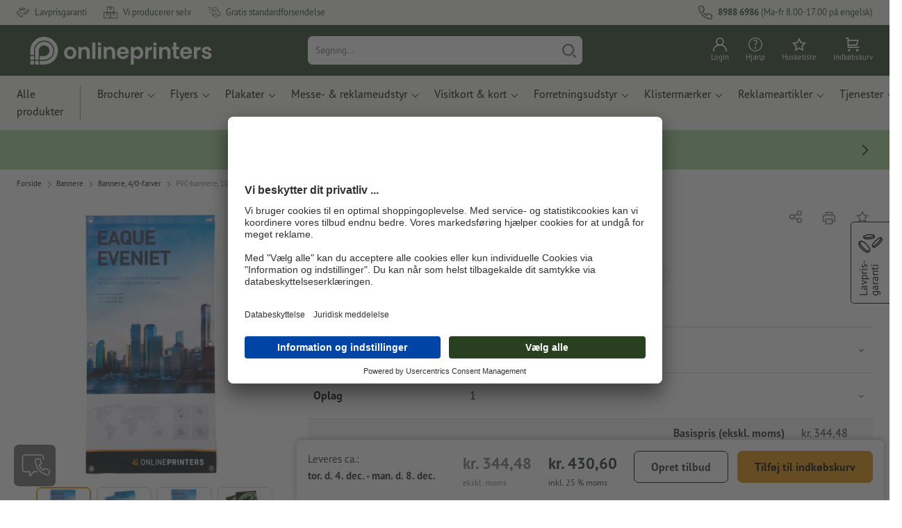

--- FILE ---
content_type: text/html; charset=ISO-8859-1
request_url: https://www.onlineprinters.dk/p/pvc-bannere-4-0-farver-100x100cm
body_size: 54720
content:
<!---->
    <!DOCTYPE html><html lang="da"><head><base href="https://www.onlineprinters.dk/$WS/diedruckerei/websale8_shop-diedruckerei/benutzer/templates/19-aa/"><title>Bannere Bløde PVC paneler 4/0-farver 100x100cm Tryk</title><meta http-equiv="Content-Type" content="text/html; charset=ISO-8859-1"><meta name="viewport" content="width=device-width, initial-scale=1.0"><meta name="description" content="Bannere Bløde PVC paneler 4/0-farver 100x100cm Førsteklasses tryk | &#10004; stort udvalg af formater &#10004; dobbeltsidet tryk &#10004; vejrfast &#10004; UV-beskyttelse"><meta name="copyright" content="Onlineprinters GmbH, WEBSALE AG"><meta http-equiv="imagetoolbar" content="no"><meta http-equiv="language" content="da"><meta name="format-detection" content="telephone=no"><meta property="og:url" content="https://www.onlineprinters.dk/p/pvc-bannere-4-0-farver-100x100cm"><meta property="og:type" content="website"><meta property="og:title" content="Bannere Bløde PVC paneler 4/0-farver 100x100cm Tryk"><meta property="og:description" content="Bannere Bløde PVC paneler 4/0-farver 100x100cm Førsteklasses tryk | &#10004; stort udvalg af formater &#10004; dobbeltsidet tryk &#10004; vejrfast &#10004; UV-beskyttelse"><meta property="og:image" content="https://www.onlineprinters.dk/$WS/diedruckerei/shopdata/media/pim/images/1000x1000/jpg/2c9ceb8180f59a89018146f639845f39.jpg"><meta name="thumbnail" content="https://www.onlineprinters.dk/$WS/diedruckerei/shopdata/media/pim/images/1000x1000/jpg/2c9ceb8180f59a89018146f639845f39.jpg"><meta name="robots" content="index,follow,noodp,noydir"><link rel="canonical" href="https://www.onlineprinters.dk/p/pvc-bannere-4-0-farver-100x100cm"><link rel="shortcut icon" href="https://www.onlineprinters.dk/favicon.ico?x=1" media="(prefers-color-scheme: dark)"><link rel="shortcut icon" href="https://www.onlineprinters.dk/favicon.ico?x=1" media="(prefers-color-scheme: light)"><meta http-equiv="expires" content="86400"><link rel="alternate" hreflang="da-DK" href="https://www.onlineprinters.dk/p/pvc-bannere-4-0-farver-100x100cm">
<link rel="alternate" hreflang="fr-FR" href="https://www.onlineprinters.fr/p/baches-pvc-4-0-couleurs-100x100cm"><link rel="alternate" hreflang="nl-BE" href="https://nl.onlineprinters.be/p/spandoeken-pvc-4-0-kleurig-100x100cm"><link rel="alternate" hreflang="pl-PL" href="https://www.onlineprinters.pl/p/plandeki-z-pvc-100x100cm"><link rel="alternate" hreflang="es-ES" href="https://www.onlineprinters.es/p/lonas-pvc-4-0-colores-100x100cm"><link rel="alternate" hreflang="de-CH" href="https://de.onlineprinters.ch/p/pvc-blachen-4-0-farbig-100x100cm"><link rel="alternate" hreflang="nl-NL" href="https://www.onlineprinters.nl/p/spandoeken-pvc-4-0-kleurig-100x100cm"><link rel="alternate" hreflang="it-CH" href="https://it.onlineprinters.ch/p/striscioni-pvc-4-0-colori-100x100cm"><link rel="alternate" hreflang="de-DE" href="https://www.onlineprinters.de/p/pvc-planen-4-0-farbig-100x100cm"><link rel="alternate" hreflang="sv-SE" href="https://www.onlineprinters.se/p/pvc-banderoller-4-0-fargade-100x100cm"><link rel="alternate" hreflang="en-IE" href="https://www.onlineprinters.ie/p/pvc-tarpaulins-4-0-colour-100x100cm"><link rel="alternate" hreflang="fr-CH" href="https://fr.onlineprinters.ch/p/baches-pvc-4-0-couleurs-100x100cm"><link rel="alternate" hreflang="fr-BE" href="https://fr.onlineprinters.be/p/baches-pvc-4-0-couleurs-100x100cm"><link rel="alternate" hreflang="fr-LU" href="https://fr.onlineprinters.lu/p/baches-pvc-4-0-couleurs-100x100cm"><link rel="alternate" hreflang="de-LU" href="https://de.onlineprinters.lu/p/pvc-planen-4-0-farbig-100x100cm"><link rel="alternate" hreflang="de-AT" href="https://www.onlineprinters.at/p/pvc-planen-4-0-farbig-100x100cm"><link rel="alternate" hreflang="it-IT" href="https://www.onlineprinters.it/p/striscioni-pvc-4-0-colori-100x100cm"><link rel="alternate" hreflang="de-IT" href="https://de.onlineprinters.it/p/pvc-planen-4-0-farbig-100x100cm"><!-- start Incl-InitializeTepfVariables --><script type="text/javascript">
var opWsVars={
aCountryIso                     : '',
addressPhone                    : '',
basketDeleteAllLink             : '/?websale8=diedruckerei.19-aa',
basketOK                        : 'false',
basketPrNames                   : ''.split(';') || [],
basketPrLinks                   : ''.split(',') || [],
bannerTxtReleaseRequired        : "Afsendes i løbet af 1-2 arbejdsdage. Vi afventer din godkendelse før trykning. Produktionen og afsendelsen af dine produkter forsinkes tilsvarende.",
bannerTxtProductionTimeOK       : 'Hvis vi modtager betalingen og trykdata indtil <b>kl. #deadline#</b>, hvis produktionen skal starte i dag. ',
bannerTxtProductionTimePassed   : "Hvis vi modtager betalingen og trykdata indtil <b>kl. #deadline#</b> den følgende arbejdsdag, starter vi med produktionen samme dag.",
bannerTxtProductionTimeHoliday  : 'På grund af en helligdag begynder produktion den næste arbejdsdag.',
basketPrW2pDocIdDelLink         : [],
catIndex                        : '2c9ceb8174f87936017508498b997ee4',
confirmDeletition               : 'Bekræft sletning',
countryCode                     : 'DK',
currencySymbol                  : 'kr.',
shopCurrencyISOCode             : 'DKK',
close                           : 'Luk',
crossSelling                    : false,
crossSellingProduct             : false,
currencyTemplate                : '$price$$whitespace$$currency$',
currencyWhitespace              : ' ',
dateFormatProductionTime        : 'dddd [d.] D. MMMM YYYY',
dateFormatProductionTimeShort   : 'ddd [d.] D. MMM.',
dateFormatProductionTimeLong    : 'ddd [d.] D. MMM. YYYY',
dateFormatProductionTimeShortDateFns   : "EEE 'd.' d. MMM",
dateFormatProductionTimeLongDateFns    : "EEE 'd.' d. MMM yyyy",
dateFormatProductionTimeOutputDateFns  :"EEE 'd.' d. LLL",
dateFormatProductionTimeTooltip : 'dddd DD.MM.YY [um] HH [Uhr]',
dateFormatDayMonthYear          : 'DD.MM.YYYY',
deadlineDefaultValue            : '12:00',
decimalSeparator                : ",", //Nicht das AnfÃ¼hrungszeichen Ã„ndern -> im 15er Shop entsteht sonst ''' -> JS-Fehler
defaultDeliveryId               : "-ST-DPD-PAKET-30",
defaultDeliveryName             : 'Standardforsendelse (DPD)',
externalFilesPath				: '/$WS/diedruckerei/shopdata/web/dist/live/css',
imagePath                       : "/$WS/diedruckerei/shopdata/web/images-shops",
isAlreadyDesigned               : false,
isArtwork                       : false,
isEssentials                    : false,
isPremiumKunde                  : ''=='A',
isNewCustomer                   : true,
isLoggedIn                      : 'false'=='true',
isPimProduct                    : 'false',
kameleoon                       : false,
languageCode                    : 'da',
landingPage                     : '',
loginName                       : ' ',
loginEmail                      : '',
prAreaProduct                   : 'false',
prName                          : 'PVC-bannere, 100 x 100 cm',
prNumber                        : 'DPV1740X171',
productionTimeTimeFormatToday   : "[I dag indtil kl.] LT",
productionTimeTimeFormatTomorrow  : "[I morgen indtil kl.] LT",
productChange                   : '',
productLabelBestPrice           : 'Best Price',
productLabelPremium             : 'Premium',
productLabelCarbonNeutral       : 'Klimaneutral',
productLabelTopseller           : 'Topseller',
prodIndex                       : 'DPV1740',
prVatRate                       : '25.00',
reorder                         : '',
searchServiceId                 : 'F38C3F515BD129697920B55B7041AA7A',
searchLive                      : '19-aa',
searchTest                      : '19-aa',
sessionId                       : '08e18b32af5d7ba120917dd93a3cb4b3',
shippingType                    : 'P4',
shopLanguageIETF                : 'da-DK',
shopLanguageHTML                : 'da',
shopLanguage                    : 'DNK',
shopId                          : 'diedruckerei',
sitesWithoutConsentBanner       : 'juridisk meddelelse,databeskyttelse,forretningsbetingelser',
standardShippingDPD             : 'Standardforsendelse (DPD)',
subShopId                       : '19-aa',
suffix22Name                    : 'ws_input_suffix22',
suffix22Value                   : '',
templateName                    : 'ws_product',
testModus                       : 'false'==='true' ? true : false,
thousandSeparator               : ".", //Nicht das AnfÃ¼hrungszeichen Ã„ndern -> im 15er Shop entsteht sonst ''' -> JS-Fehler
trackingShopLanguageCode        : 'da',
trackingShopCountryCode         : 'DK',
uploadPreflightOpDateFormat     : 'DD.MM.YYYY hh:mm',
urlHomepage                     : 'https://www.onlineprinters.dk',
userIndex                       : '',
userlikeWidgetKey               : 'f34b66e46541005113bdaa2c7dd04a0e8ccf49c5a513824740fdd373f70108c9',
userlikeChat                    : false,
utcCorrection                   : '',
versandid                       : '',
voucherNumber                   : '',
voucherDeleteBtn                : 'button_voucher_delete_',
wcUsername                      : "",
wcEmail                         : '',
workingDay                      : 'Arbejdsdag(e)',
workingDay1                     : 'Arbejdsdag',
workingDay2                     : 'Arbejdsdage',
workingDay3                     : '',
wsCharSet                       : 'ISO-8859-1',
wsDateTimeDay                   : '25',
wsDateTimeMonth                 : '11',
wsDateTimeYear                  : '2025',
wsDateTimeHours                 : '21',
wsDateTimeMinutes               : '13',
wsDateTimeSeconds               : '50',
w2pBackendVersionTest           : 'auto',
w2pBackendVersionLive           : 'auto',
w2pDocId                        : '',
globalNumberOfPages             : 'Antal sider',
globalPrintRun                  : 'Oplag',
globalMotive                    : 'Motiver'
};

(function (vars) {
function getSiteName() {
var siteName=vars.templateName.replace('ws_', '').replace('tpl_', '');
if (['Content_data', 'Default', 'FullWidth', 'Landingpage'].includes(vars.templateName)) {
if ($('link[hreflang="en-GB"]').length) {
siteName=new URL($('link[hreflang="en-GB"]').attr('href')).pathname;
} else if ($('link[hreflang="de-DE"]').length) {
siteName=new URL($('link[hreflang="de-DE"]').attr('href')).pathname;
} else {
siteName=new URL(document.location.href).pathname;
}
}
return siteName;
}
//jquery existiert hier noch nicht, weil es erst spÃ¤ter eingebunden wird.
// deshalb geht $(document).ready() nicht
document.addEventListener('DOMContentLoaded', function (event) {
vars.siteName=getSiteName();
});
})(window.opWsVars);
</script><!-- ende Incl-InitializeTepfVariables --><!-- start Incl-GlobalScriptsAndStyles --><script src="/$WS/diedruckerei/shopdata/shops/libs/jquery/3.5.1/jquery-3.5.1.min.js"></script><script type="text/plain" id="usercentrics-cmp" data-settings-id="rmqZSv8V-" src="https://app.usercentrics.eu/browser-ui/latest/loader.js" async></script><script>
$.ajax({
dataType: "script",
url: "https://app.usercentrics.eu/browser-ui/latest/loader.js",
success: function() {
// Eventhandler uc-consent (wird im Backend von Usercentrics definiert)
$(window).on('uc-consent', function(e) {
const detail=event.detail;
globalObj.helpersObj.log('chat','Consents=', detail);
globalObj.consents.initUsercentrics(e);
if(opWsVars.userlikeChat) {
if (detail.Userlike) {
// Hier den Chat initialisieren
$.ajax({
url: '/$WS/diedruckerei/shopdata/shops/libs/userlike/index.min.js',
dataType: "script",
success: function () {
globalObj.chatObj.startUserLikeChat();
}
});
} else {
if(opWsVars.testModus) console.log('Dem Chat wurde nicht zugestimmt');
}
}
if(opWsVars.kameleoon && detail.Kameleoon) {
kameleoonQueue.push(function() {
if (detail.type !=='implicit') {
if (detail['Kameleoon']) {
Kameleoon.API.Core.enableLegalConsent("BOTH");
} else {
Kameleoon.API.Core.disableLegalConsent("BOTH");
}
}
});
}
// Youtube Banner akzeptiert
if(detail.action=='onUpdateServices' && detail['YouTube Video']) {
modal.setModalGalleryIframeHeight();
}
});
},
error: function() {
console.log('error');
}
});
</script><link rel="preconnect" href="//privacy-proxy.usercentrics.eu"><link rel="preload" href="//privacy-proxy.usercentrics.eu/latest/uc-block.bundle.js" as="script"><script type="application/javascript" src="https://privacy-proxy.usercentrics.eu/latest/uc-block.bundle.js"></script><script>
uc.blockOnly([
'BJz7qNsdj-7', // YouTube is blocked
]);
</script><script defer src="/$WS/diedruckerei/shopdata/shops/libs/moment/2.19.4/moment.min.js"></script><script defer src="/$WS/diedruckerei/shopdata/shops/libs/popper/1.16.1/popper.min.js"></script><script defer src="/$WS/diedruckerei/shopdata/shops/libs/bootstrap/4.5.2/bootstrap.min.js"></script><script defer src="/$WS/diedruckerei/shopdata/shops/libs/clipboard/2.0.11/clipboard.min.js"></script><script src="/$WS/diedruckerei/shopdata/shops/js/bundle-oplib.min.js?v=12c9352352b04c90" charset="UTF-8"></script><!-- start Incl-GlobalKameleoonScript --><!-- ende Incl-GlobalKameleoonScript --><script defer src="/$WS/diedruckerei/shopdata/shops/js/nobabel/bundle-global-libs.min.js?v=2ef90ffb4bfd5bf2"></script><script defer src="/$WS/diedruckerei/shopdata/shops/libs/moment/2.19.4/locales/da.js" charset="UTF-8"></script><script src="/$WS/diedruckerei/shopdata/shops/js/bundle-global.min.js?v=0c6a30d772c07bca" ></script><script>
globalObj.ga4Obj.removeItemLocalStorageGa4(['userIndex']);
</script><link rel="stylesheet" href="/$WS/diedruckerei/shopdata/shops/css/empty.css"><link rel="stylesheet" href="/$WS/diedruckerei/shopdata/shops/css/bundle-global.css?v=97b5aac831db08a9" charset="UTF-8"><script>
/*
Holen der Lead-ID aus dem Local Storage oder dem Cookie
Schreiben der Lead-ID in das Suffix21 Feld
*/
function getLeadLocalStorageCookie() {
var cookieNameEQ='guid_'+opWsVars.shopId+'_'+opWsVars.subShopId+'=',
i=0, content, cookiePartArr, cookiePart, guid;
if(localStorage.guid) {
guid=localStorage.getItem('guid');
content='<input type="hidden" name="ws_input_suffix21" value="'+guid+'" autocomplete="off">';
$('form.opidAddressForm').append(content);
return;
} else if(document.cookie.length > 0) {
cookiePartArr=document.cookie.split(';');
for(;i<cookiePartArr.length;i++) {
cookiePart=cookiePartArr[i];
while (cookiePart.charAt(0)==' ') {
cookiePart=cookiePart.substring(1,cookiePart.length);
}
if (cookiePart.indexOf(cookieNameEQ)==0) {
guid=cookiePart.substring(cookieNameEQ.length,cookiePart.length);
content='<input type="hidden" name="ws_input_suffix21" value="'+guid+'">';
$('form.opidAddressForm').append(content);
return;
}
}
}
}
/*
Speichern der Lead-ID aus der URL in den Local Storage des Browsers und in einen Cookie
Verfallen des Cookies: Angaben in Stunden z.B. 8760=1 Jahr
*/
function setLeadLocalStorageCookie() {
var guid=globalObj.helpersObj.getQueryParameter('guid');
if(guid) {
var cookieName='guid_'+opWsVars.shopId+'_'+opWsVars.subShopId,
expires,
date=new Date();
localStorage.setItem('guid',guid);
date.setTime(date.getTime() + (60 * 60 * 1000 * 8760));
expires="expires="+ date.toUTCString();
document.cookie=cookieName + "=" + guid + ";" + expires + ";path=/";
}
}</script><script type="text/javascript">
$(function(){
setLeadLocalStorageCookie();
});
</script><script type="text/javascript">
<!--
var ws_shopid="diedruckerei";
var ws_subshopid="19-aa";
var ws_sid="08e18b32af5d7ba120917dd93a3cb4b3";
var ws_state="Product";
var ws_page_name="Artikel";
var ws_extid="";
var ws_price_type="net";
var ws_currency="DKK";
var ws_currency_display="EUR";
var ws_exchange_rate="0.133885";
var ws_referer="";
var ws_subreferer="";
var ws_http_referer="";
var ws_tp1="";
var ws_tp2="";
var ws_tp3="";
var ws_gclid="";
var ws_test="no";
var ws_login_type="na";
var ws_data_type="advanced";
var ws_cat_name="Bannere/Bannere, 4&#47%3b0-farver/Firkantede størrelser";
var ws_cat_index="2c9ceb8174f87936017508498b997ee4";
var ws_prod_name="PVC-bannere, 100 x 100 cm";
var ws_prod_number="DPV1740X171";
var ws_prod_index="DPV1740";
var ws_basket_positions="0";
var ws_basket_mainpositions="0";
var ws_basket_quantities="0";
var ws_basket_mainquantities="0";
var ws_basket=new Array();
var ws_order="no";
//-->
</script>
<script>(function(){var n=window.emos3.defaults;if(!i(n)){n=window.emos3.defaults={}}n.siteid=ws_shopid;n.subsite=ws_subshopid;if(ws_state){var m=ws_shopid+ws_subshopid+ws_state+j("ws_page_name");if(ws_state==="Category"){m+=ws_cat_name}else{if(ws_state==="Product"){m+=ws_cat_name+ws_prod_name}else{if(ws_state==="ProductRecmd"){m+=ws_cat_name+ws_prod_name}else{if(ws_state==="ProductRecmdConfirm"){m+=ws_cat_name+ws_prod_name}else{if(ws_state==="Notify"){m+=ws_notify_msg}else{if(ws_state==="Template"){m+=ws_template_name}else{if(ws_state==="Login"){m+=ws_login_type+ws_login_error}}}}}}}emos3.pageId=m.substring(0,254)}function d(x){try{if(window.decodeURIComponent){try{return window.decodeURIComponent(x.replace(/\+/g,"%20"))}catch(z){return window.unescape(x)}}else{return window.unescape(x)}}catch(y){return x}}function b(B){var A=B.indexOf("?");if(A>=0){B=B.substr(A+1)}var z={};var x=B.split("&");for(var e=0;e<x.length;e++){var y=x[e].split("=");if(y[1]){z[y[0]]=d(y[1])}else{z[y[0]]=""}}return z}function g(J,G,C){try{if(J){var y=[];var z=0;for(var A=1;A<J.length;A++){var I=J[A];var x=[];x[0]=C;x[1]=t(I[1]);x[2]=t(I[2]);var H=Number(I[8]);x[3]=isFinite(H)?H:I[3];x[4]=t(I[5]);x[5]=1;x[6]=t(I[6]);var B=I[9];x[7]=l(C,B,z);x[8]=B;x[9]=A-1;if(B){z++}var F=j("ws_currency");if(F&&F!=="EUR"){var E=u("ws_exchange_rate");if(E){x[3]=Number(x[3])*E}}y.push(x)}G.ec_Event=y}}catch(D){}}function l(x,z,e){if((x==="buy"||x==="c_add")&&z){var y=op_w2p[e];if(typeof y!=="undefined"){return y}}return null}function t(e){return(e)?e:"empty"}function h(E){var x=k("ws_a_zip");var z=k("ws_a_country")+"/"+x.substring(0,1)+"/"+x.substring(0,2)+"/"+k("ws_a_city")+"/"+x;var F=j("ws_currency");var D=u("ws_basket_total");var B=u("ws_delivery_cost");var A=u("ws_payment_cost");var G=u("ws_basket_total_net");var y=u("ws_web2print_cost_net");var e=u("ws_climateneutral_cost_net");if(F&&F!=="EUR"){var C=u("ws_exchange_rate");if(C){D=D*C;B=B*C;A=A*C;G=G*C;y=y*C;e=e*C}}E.billing=[k("ws_order_number"),k("ws_a_number"),z,D,F,k("ws_delivery_name"),B,k("ws_payment_name"),A,G,y,y?"yes":"no",e,e?"yes":"no"]}function j(e){return(typeof window[e]!="undefined")?window[e]:null}function k(e){return(typeof window[e]!="undefined")?window[e]:"na"}function u(e){if(typeof window[e]=="undefined"){return null}var x=Number(window[e]);if(isFinite(x)){return x}else{return null}}function v(y){var e=j("ws_page_name");switch(ws_state){case"Start":y.content=e;break;case"Category":y.content="Shop/"+e+"/"+j("ws_cat_name");break;case"Product":y.content="Shop/"+e+"/"+j("ws_cat_name")+"/"+j("ws_prod_name");var x=["view",j("ws_prod_number"),j("ws_prod_name"),"0.00",j("ws_cat_name"),"1"];var z=j("ws_prod_index");if(z){x.push(z)}y.ec_Event=[x];break;case"Basket":y.content="Shop/"+e;if(window.ws_order==="yes"){y.content="Shop/"+e;y.orderProcess="0_"+e}break;case"Address":y.content="Service/"+e;if(window.ws_order==="yes"){y.orderProcess="1_0_"+e;y.content="Shop/Kaufprozess/"+e}break;case"DelivAddress":y.content="Service/"+e;if(window.ws_order==="yes"){y.orderProcess="1_1_"+e;y.content="Shop/Kaufprozess/"+e}break;case"PayDeliv":y.content="Service/"+e;if(window.ws_order==="yes"){y.orderProcess="2_"+e;y.content="Shop/Kaufprozess/"+e}break;case"Conditions":y.content="Service/"+e;if(window.ws_order==="yes"){y.orderProcess="3_"+e;y.content="Shop/Kaufprozess/"+e}break;case"PlaceOrder":y.content="Service/"+e;if(window.ws_order==="yes"){y.orderProcess="4_"+e;y.content="Shop/Kaufprozess/"+e}break;case"Confirm":y.content="Service/"+e;if(window.ws_order==="yes"){y.orderProcess="5_"+e;y.content="Shop/Kaufprozess/"+e;g(window.ws_basket,y,"buy");h(y)}break;case"ProductRecmd":y.content="Shop/"+e+"/Formular/"+j("ws_cat_name")+"/"+j("ws_prod_name");break;case"ProductRecmdConfirm":y.content="Shop/"+e+"/Ergebnis/"+j("ws_cat_name")+"/"+j("ws_prod_name");break;case"Voucher":y.content="Shop/"+e;break;case"MemoList":y.content="Shop/"+e;break;case"PrintConfirm":y.content="Shop/Kaufprozess/"+e;break;case"Search":y.content="Shop/"+e;if((typeof(window.ws_search_phrase)!="undefined")&&(typeof(window.ws_search_results)!="undefined")){y.search=[window.ws_search_phrase,window.ws_search_results]}break;case"DirectOrder":y.content="Shop/"+e;break;case"Login":y.content="Shop/Login/"+e;break;case"UserAccount":case"OrderHistory":case"Logout":y.content="Service/"+e;break;case"Notify":y.content="Info/"+e;if(typeof(window.ws_notify_msg)=="string"){y.notify=window.ws_notify_msg.substring(0,127)}break;case"Template":y.content="Info/"+e+"/"+window.ws_template_name;if(window.em_ignore){emos3.config.EMOS_DO_NOT_TRACK=true}break;case"AddBasket":y.content="Shop/"+e;g(window.ws_add_basket,y,"c_add");break;case"DelBasket":y.content="Shop/"+e;g(window.ws_del_basket,y,"c_rmv");break;default:y.content="Unknown/"+ws_state+"/"+e}}function r(A){try{if(!A){return"http://unknown"}if(A.substr(0,4)!=="http"){A="http://"+A}var x=A.split("/");if(x.length>3){x.length=3}A=x.join("/");var B=A.indexOf("?");if(B>=0){A=A.substring(0,B)}var z=A.indexOf("#");if(z>=0){A=A.substring(0,z)}}catch(y){}return A.substring(0,127)}function o(e){if(typeof(ws_emcs0)=="string"){e.crossData=[ws_emcs0,ws_emcs1,ws_emcs2i,ws_emcs3i,ws_emcs2,ws_emcs3]}}function i(e){return typeof e==="object"&&e!==null}function w(e){var x=window.emosCustomProperties;if(i(x)){for(var y in x){if(x.hasOwnProperty(y)){e[y]=x[y]}}}}function q(z,x,D){var C=(window.ws_http_referer)?window.ws_http_referer:null;var e=(window.ws_affiliate_provider)?window.ws_affiliate_provider:null;x.customReferrer=C;var A=r(C);var y=null;if(ws_tp1){y=ws_tp1}else{if(D.emsrc){y=D.emsrc}}if(window.ws_referer||e||window.ws_gclid){var B;if(window.ws_referer){if(window.ws_subreferer){B=window.ws_referer+"/"+window.ws_subreferer}else{B=window.ws_referer}if(e){B="Affiliate/"+B+"/"+e}}else{if(e){B="Affiliate/"+e}else{if(window.ws_gclid){if(!y){y="kw"}if(y==="kw"){B="google auto tagging"}}}}if(y==="kw"){x.cookie={adword:B,ref:A,source:y};if(window.ws_gclid){x.cookie.gclid=window.ws_gclid}z.source=y;if(ws_tp2&&ws_tp1==="kw"){x.cookie.amktid=ws_tp2}}else{if(y==="nl"){x.cookie={news:B,source:y};z.source=y;if(ws_tp2){x.cookie.newsmid=ws_tp2}if(ws_tp3){z.newsuid=ws_tp3}}else{x.cookie={campaign:B,ref:A,source:"cp"};z.source="cp"}}if(D.empid){x.cookie.empid=D.empid}if(D.empcode){x.cookie.empcode=D.empcode}if(D.empcode2){x.cookie.empcode2=D.empcode2}}}if(typeof(window.ws_shopid)!="undefined"){var a={config:{customMktDetect:true}};var f;try{f=b(top.location.search)}catch(s){f=b(location.search)}v(a);q(a,a.config,f);o(a.config);w(a);if(typeof(window.ws_login_type)!="undefined"){a.wsLog=window.ws_login_type}var c=j("ws_currency");if(c&&c!=="EUR"){var p=u("ws_exchange_rate");if(p){a.currency=[c,p]}}window.emos3.send(a)}})();</script><!-- Start Incl-GTMDataLayer --><script type="text/javascript" async>
var op_prod_number='DPV1740X171';
var op_voucher_value='-0,00';
if (typeof(ws_template_name)==='undefined') { var ws_template_name=''; }
if (typeof(ws_cat_index)==='undefined') { var ws_cat_index=''; }
if (typeof(ws_cat_name)==='undefined') { var ws_cat_name=''; }
if (typeof(ws_prod_index)==='undefined') { var ws_prod_index=''; }
if (typeof(ws_prod_number)==='undefined') { var ws_prod_number=''; }
if (typeof(op_prod_number)==='undefined') { var op_prod_number=''; }
if (typeof(ws_basket_total_net)==='undefined') { var ws_basket_total_net=''; }
if (typeof(ws_basket_subtotal_net)==='undefined') { var ws_basket_subtotal_net=''; }
if (typeof(ws_currency)==='undefined') { var ws_currency=''; }
if (typeof(ws_order_number)==='undefined') { var ws_order_number=''; }
if (typeof(ws_login_type)==='undefined') { var ws_login_type=''; }
if (typeof(ws_basket)==='undefined') { var ws_basket=[]; }
if (typeof(ws_add_basket)==='undefined') { var ws_add_basket=[]; }
if (typeof(ws_basket[1])==='undefined') { ws_basket[1]=[]; }
if (typeof(ws_add_basket[1])==='undefined') { ws_add_basket[1]=[]; }
if (typeof(basket_prod_index)==='undefined') { var basket_prod_index=''; }
if (typeof(basket_add_prod_index)==='undefined') { var basket_add_prod_index=''; }
if (typeof(finalEncodedEmailAddress)==='undefined') { var finalEncodedEmailAddress=''; }
if (typeof(ws_add_basket_subtotal)==='undefined') { var ws_add_basket_subtotal=''; }
if (typeof(op_w2p)==='undefined') { var op_w2p=''; }
if (typeof(op_voucher_value)==='undefined') { var op_voucher_value=''; }
if (typeof(op_preflight_uploader_status)==='undefined') { var op_preflight_uploader_status=''; }
if (typeof(op_preflight_uploader_order_number)==='undefined') { var op_preflight_uploader_order_number=''; }
if (typeof(op_preflight_uploader_access_point)==='undefined') { var op_preflight_uploader_access_point=''; }
var array_basket_exists="ws_basket";
if (typeof window[array_basket_exists]=="object") {
if (typeof(ws_basket[1][6])		!='undefined') {
var basket_prod_index=ws_basket[1][6];
basket_prod_index=basket_prod_index.substr(0,3);
}
}
var array_add_basket_exists="ws_add_basket";
if (typeof window[array_add_basket_exists]=="object") {;
if ( typeof(ws_add_basket[1][6]) !=='undefined' ) {
var basket_add_prod_index=ws_add_basket[1][6];
basket_add_prod_index=basket_add_prod_index.substr(0,3);
}
}
var oderFunnelStates=['Address', 'PayDeliv', 'PlaceOrder', 'Confirm'];
var ws_customer_type;

if ( ws_login_type !=='login' && ws_login_type !=='register' && oderFunnelStates.indexOf(ws_state) > -1 ){
ws_customer_type='gast';
} else {
ws_customer_type=ws_login_type;
}
dataLayer=[{
'op_date': new Date(),
'tm_w2p' : op_w2p,
'tm_subshopid' : ws_subshopid,																						
'tm_page_name': ws_page_name,																						
'tm_template_name' : ws_template_name,																				
'tm_cat_index' : ws_cat_index,																						
'tm_cat_name' : ws_cat_name,																						
'tm_prod_index' : ws_prod_index,																					
'tm_prod_number' : op_prod_number,																					
'tm_state' : ws_state,																								
'tm_basket_total_net' : ws_basket_total_net,																		
'tm_currency' : ws_currency,																						
'tm_order_number' : ws_order_number,																				
'tm_login_type' : ws_login_type,																					
'tm_customer_type' : ws_customer_type,																				
'tm_basket_prod_number' : ws_basket[1][1],																			
'tm_basket_cat_name' : ws_basket[1][5],																				
'tm_basket_prod_index' : ws_basket[1][6],																			
'tm_add_basket_prod_number' : ws_add_basket[1][1],																	
'tm_add_basket_prod_index' : ws_add_basket[1][6],																	
'tm_email': finalEncodedEmailAddress,																				
'tm_add_basket_subtotal': ws_add_basket_subtotal,																																			
'tm_voucher_value': op_voucher_value,                                                                               
'regUser': 'false',
'campaign': '',
'transactionId': ws_order_number,
'transactionAffiliation': ws_login_type,
'transactionTotal': ws_basket_total_net,
'transactionCurrency': ws_currency,
'transactionProducts': [{
'sku': ws_basket[1][1],
'name': ws_basket[1][2],
'category': basket_prod_index,
'price': ws_basket_subtotal_net,
'quantity': 1,
'currency': ws_currency
}],
'preflightUploader': [{
'tm_preflight_uploader_status' : op_preflight_uploader_status,
'tm_preflight_uploader_order_number' : op_preflight_uploader_order_number,
'tm_preflight_uploader_access_point' : op_preflight_uploader_access_point
}]
}];
productNumberLayer=[];
setPriceLayer=[];
</script><!-- Ende Incl-GTMDataLayer --><script src="/$WS/diedruckerei/shopdata/shops/libs/selectric/1.13.0/selectric/jquery.selectric.min.js"></script><style>
.d-19-aa-block{
display: block!important;
}
.d-19-aa-inline{
display: inline!important;
}
.d-19-aa-inline-block{
display: inline-block!important;
}
.d-19-aa-flex{
display: flex!important;
}
.d-19-aa-inline-flex{
display: inline-flex!important;
}</style><script>$(function(){$('body').addClass('shop-19-aa liveModus')});</script><script>
globalObj.uCircumflex='\u00FB';
</script><!-- ende Incl-GlobalScriptsAndStyles --><script src="/$WS/diedruckerei/shopdata/shops/js/bundle-product.min.js?v=edfe2d717af54f77"></script><link rel="stylesheet" href="/$WS/diedruckerei/shopdata/shops/css/bundle-product.css?v=456997eb2c789d37">
<!-- start Incl-TestScriptsAndStyles --><!-- ende Incl-TestScriptsAndStyles. --><script>
productPageObj.productRulesNew.rulesPIM=[{"comment":"Bei Reorder, Corporate und W2P: Datencheck, Falzung, Seitenzahl, usw. sperren","ruleKey":"productRuleAll1","source":"pimRules","scenario":["reorder","w2pCorporate","w2pStandard"],"action":"disableRow","target":["mountingHoles","datacheck","fold","format","hemstitch","contourCut","specialFormat","cover","additionalCover"]},{"comment":"W2P Datencheck und Reorder Datencheck zurücksetzen","ruleKey":"productRuleAll2","source":"pimRules","scenario":["reorder","w2pStandard"],"action":"autoSelectOption","target":["ZXXXXX3DD00___"],"target2":["datacheck"]},{"comment":"Bei Corporate zusätzlich sperren: Papier, Stanzkontur, Umschlag, Seitenzahl, usw.","ruleKey":"productRuleAll3","source":"pimRules","scenario":["w2pCorporate"],"action":"disableRow","target":["paperFinish","orientation","numberOfSheets","designServices","printColor","cornerRounding","colors","colorSpaceInnerPart","colorSpaceCover","window","casing","innerPart","shipping","motive","paperType","back","numberOfPages","tieDownSet","cuttingDieNumber","cuttingDieID","stampPad","finishing","finishingInnerPart","finishingCover","calendar","punchedHoles","bundling","blankEnvelopes"]},{"comment":"Wenn keine Ösen, dann Spannset ausgrauen","ruleKey":"Kopie_von_productRuleLPV1","source":"pimRules","action":"disableRow","trigger":["ZPV17XXVV90___"],"target":["tieDownSet"]},{"comment":"Wenn keine Ösen, dann Autoselect ohne Spannset","ruleKey":"Kopie_von_productRuleLPV2","source":"pimRules","action":"autoSelectOption","trigger":["ZPV17XXVV90___"],"target":["ZDDPV17VV94___"],"target2":["tiedownSet"]},{"comment":"Bei Reorder Format sperren","ruleKey":"Kopie_von_productRuleLPVFF","source":"pimRules","scenario":["reorder"],"action":"disableRow","target":["format"]}];
</script><script>
// Globale Variablen - Start

// ALTER WEG - Kann dann raus

productPageObj.productRules.rulesPIM=[

//  OPWEB-3857 ProductRules | VariantenabhÃ¤ngige Produktregeln

];

productPageObj.prProdIndex='DPV1740';
productPageObj.prVZusatz04='';
productPageObj.globalAmount='Mængde';
productPageObj.globalPrintRun='Oplag';
productPageObj.globalColor='Farve';
productPageObj.prTextilPrintAreaError='Vælg mindst en af følgende muligheder.';
productPageObj.productConfigSizesAlertText='Fordel venligst mængden af varer til dine ønskede størrelser.';
productPageObj.exampleProductConfigSizesAlertText='Vælg mindst én størrelse.';
productPageObj.delivererListAlertText='Leveringsdatoer er ændret.';
productPageObj.productConfigW2PErrorAlertText1='Opret din PVC-bannere, 100 x 100 cm';
productPageObj.productConfigW2PErrorAlertText2='Design ikke muligt ved denne produktkonfigurering.';
productPageObj.productConfigW2PErrorAlertText3='Vælg format';
productPageObj.btProductAddToBasketAjax='button_ws_product_addtobasket_ajax';
productPageObj.wsBasketLink='https://www.onlineprinters.dk/?websale8=diedruckerei.19-aa';
productPageObj.modalReorderHeadline='Nogle af valgmulighederne for produkter er ikke længere mulige';
productPageObj.modalDiscardReorderHeadline='Vi undskylder meget, men din bestilling kan desværre ikke produceres.';
productPageObj.modalDiscardW2PHeadline='Kassér design';
productPageObj.modalReorderDistributionHeadline='';
productPageObj.configurationCopiedToClipboard='Konfigurationen blev kopieret til udklipsholder.';
productPageObj.color='Farve';
productPageObj.mattCoatedPaperWaterBasedVarnish='Ved anvendelse af mat bestrøget papir som omslag anbefaler vi lakering med dispersionslak. Det forhindrer en uønsket afgnidning af farve. Hvis du vil skrive eller stemple på ydersiden af hæftet/magasinet, kan du selvfølgelig også fravælge denne option.';
productPageObj.reorder.warningText='Valgmulighederne for produkter med en gul mærkning er blevet ændret eller ikke længere mulige. Foretag et nyt valg.';
productPageObj.basketPos='';
productPageObj.sampleProduct=false;
productPageObj.showMore='Vis mere';
productPageObj.showLess='Vis færre';
productPageObj.delivererHideIds='';
productPageObj.weightingCostValue='50';
productPageObj.weightingTimeValue='3';
productPageObj.bonusCostValue='30';
productPageObj.bonusTimeValue='1';
globalObj.w2pObj.docIdHex='';
productPageObj.addToMemolistSuccessText='Dit produkt er med succes blevet sat på huskelisten. Forsendelsesmåden sættes derved til standard.';
productPageObj.isMailingService=false;
productPageObj.personalizedProduct=false;
productPageObj.artworkProduct=true;
productPageObj.wasSplit=false;
productPageObj.delivererListObj.deliveryChanged=false;

productPageObj.useNewProductRules=true;
productPageObj.essentialsProduct=false;
// Globale Variablen - Ende
$(function(){

productPageObj.checkSelectedVariantProductColor();

localStorage.removeItem('w2pParams');

if(!opWsVars.reorder && !opWsVars.w2pDocId) {
globalObj.helpersObj.log('ajax', '%cAjax Zug startet ueber Default PDP', 'color:#00ff00');

productPageObj.reorder.showNotPossibleReorderModal();
productPageObj.initialStartAjaxOrder=true;
productPageObj.startAjaxOrder('default', 'init');
}
if(opWsVars.w2pDocId) {
globalObj.helpersObj.log('ajax', '%cAjax Zug startet ueber W2P PDP', 'color:#00ff00');
productPageObj.startAjaxOrder('w2p', 'init');
}
});
$(window).on('load', function() {
productPageObj.productFormAbsoluteHeightFix();
});
$(document).on("ws_AJAXPRStart", function() {
globalObj.preloaderLayer.open();
globalObj.ga4Obj.countAjaxCall=0;

});

$(document).on('ws_AJAXPRResponseSuccess', function(xhr){
var selectedVariantProductColor;
productPageObj.initialStartAjaxOrder=false;
//globalObj.helpersObj.log('ajax','xhr=',xhr);
productPageObj.initProductConfiguration();
// OPSHP-46: Productrules: Konzept&Dateneruierung

productPageObj.showMoreGetImageSize();
productPageObj.initProductImageSlider();
globalObj.updateWeight();
if(!productPageObj.showNewBadge && !opWsVars.isEssentials) productPageObj.setAllInputLabels();
globalObj.preloaderLayer.close(); 
productPageObj.hideZeroPrice();
productPageObj.fillWeightToolTip();
productPageObj.formatSoldOutDate();
productPageObj.delivererListObj.setDirectDeliveryCheckBox();
productPageObj.delivererListObj.setDirectDeliveryCheckedState();
productPageObj.delivererListObj.showHideDirectDelivery('opidDirectDeliveryCheckbox');
if(productPageObj.toCollapse) {
$.each($('.opidProductConfigItemContent'), function() {
$(this).collapse('hide');
productPageObj.toCollapse=false;
});
}
globalObj.helpersObj.log('reorder','ws_AJAXPRResponseSuccess(): productPageObj.isProdConf=', productPageObj.isProdConf);
globalObj.helpersObj.log('reorder','ws_AJAXPRResponseSuccess(): productPageObj.isAddOpt=', productPageObj.isAddOpt);
globalObj.helpersObj.log('reorder','ws_AJAXPRResponseSuccess(): productPageObj.isNormalVariantChange=', productPageObj.isNormalVariantChange);
globalObj.helpersObj.log('reorder','ws_AJAXPRResponseSuccess(): productPageObj.isNormalVariantChangeClick=', productPageObj.isNormalVariantChangeClick);
globalObj.helpersObj.log('reorder','ws_AJAXPRResponseSuccess(): productPageObj.isDelivererListTileVariantChange=', productPageObj.isDelivererListTileVariantChange);
globalObj.helpersObj.log('reorder','ws_AJAXPRResponseSuccess(): productPageObj.isSelectFirstNotDisabledOptionAjax=', productPageObj.isSelectFirstNotDisabledOptionAjax);
globalObj.helpersObj.log('reorder','ws_AJAXPRResponseSuccess(): productPageObj.isLast=', productPageObj.isLast);
globalObj.helpersObj.log('reorder','ws_AJAXPRResponseSuccess(): productPageObj.isResetToFirstOptionPIM=', productPageObj.isResetToFirstOptionPIM);
globalObj.helpersObj.log('reorder','ws_AJAXPRResponseSuccess(): productPageObj.isSelectOptionPIM=', productPageObj.isSelectOptionPIM);
globalObj.helpersObj.log('reorder','ws_AJAXPRResponseSuccess(): productPageObj.isProductRules=', productPageObj.isProductRules);
globalObj.helpersObj.log('reorder','ws_AJAXPRResponseSuccess(): productPageObj.isW2PVariantChange=', productPageObj.isW2PVariantChange);
globalObj.helpersObj.log('reorder','ws_AJAXPRResponseSuccess(): productPageObj.isEssentials=', productPageObj.isEssentials);
if(!opWsVars.reorder && !opWsVars.w2pDocId) {
if(productPageObj.isNormalVariantChange){
productPageObj.wasSplit=false;
productPageObj.updateAjaxOrderArr();
selectedVariantProductColor=productPageObj.getSelectedVariantProductColor('normal');
productPageObj.setSlickSliderProductColor(selectedVariantProductColor, 'normal');

productPageObj.soldOut=false;
// OPSHP-46: Productrules: Konzept&Dateneruierung

return;
}
if(productPageObj.isNormalVariantChangeClick){
if(productPageObj.w2pOpenConfigurator) {
// nach Wechsel von Designservice Konfigurator Ã¶ffnen
globalObj.w2pObj.w2pCallConfigurator('init');
globalObj.w2pObj.setW2pShopParamsLocalStorage();
}
productPageObj.ajaxOrder.wasClicked=true;
globalObj.helpersObj.log('ajax', '%cAjax Zug startet ueber isNormalVariantChangeClick PDP', 'color:#00ff00');
productPageObj.startAjaxOrder('default','init');
selectedVariantProductColor=productPageObj.getSelectedVariantProductColor('normal');
productPageObj.setSlickSliderProductColor(selectedVariantProductColor, 'normal');

productPageObj.soldOut=false;
// OPSHP-46: Productrules: Konzept&Dateneruierung

if(opWsVars.isEssentials) productPageObj.essentialsObj.setEssentialsProductionTime=false;
return;
}
// OPSHP-46: Productrules: Konzept&Dateneruierung
if (productPageObj.isSelectOptionPIM) {

return;
}
if (productPageObj.isSelectFirstNotDisabledOptionAjax) {
if(!productPageObj.soldOut) productPageObj.initDisabledTile();
selectedVariantProductColor=productPageObj.getSelectedVariantProductColor('normal');
productPageObj.setSlickSliderProductColor(selectedVariantProductColor, 'normal');

// OPSHP-46: Productrules: Konzept&Dateneruierung

return;
}
if(productPageObj.isDelivererListTileVariantChange) {

productPageObj.productRulesNew.startProductRules('ajax');

return;
}
// Kommt aus den ProductRules
if(productPageObj.isProductRules) {

productPageObj.productRulesNew.startProductRules('ajax');

return;
}
// Komme aus Konfigurator / Gestaltung abgebrochen (keine DocId)
if(productPageObj.isW2PVariantChange) {
productPageObj.updateAjaxOrderArr();
return;
}
// Kommt aus Essentials
if(productPageObj.isEssentials) {
if(opWsVars.isEssentials) productPageObj.essentialsObj.essentialsAjax();
return;
}
}
// Reorder
if(opWsVars.reorder) {
if (productPageObj.isSelectFirstNotDisabledOptionAjax) {
globalObj.deliveryTimeObj.startDeliveryTime();
return;
}
if(productPageObj.isSelectOptionPIM){
globalObj.deliveryTimeObj.startDeliveryTime();
}
if(opWsVars.productChange) {
// OPSHP-46: Productrules: Konzept&Dateneruierung

productPageObj.productRulesNew.startProductRules('ajax');

}
if(!opWsVars.productChange) {
// Setzt die Varianten der Produktkonfiguration nach AJAX und auch die der Zusatzoption aber nur den ersten Aufruf
if (productPageObj.isProdConf) {
productPageObj.reorder.setAjaxSuccessProdConf();
productPageObj.reorder.checkAllProdConfAndAddOptArrLength();
return;
}
// Setzt die Varianten der Zusatzoptionen nach AJAX und triggert die Warning-Formatierung
if (productPageObj.isAddOpt) {
productPageObj.reorder.setAjaxSuccessAddOpt();
productPageObj.reorder.checkAllProdConfAndAddOptArrLength();
return;
}
// Setzt die Fehlermeldungen wieder nach einem normalen Variantenwechsel
if (productPageObj.isNormalVariantChange) {
productPageObj.wasSplit=false;
productPageObj.reorder.checkAllProdConfAndAddOptArrLength();
selectedVariantProductColor=productPageObj.getSelectedVariantProductColor('normal');
productPageObj.setSlickSliderProductColor(selectedVariantProductColor, 'normal');
// LagerbestÃ¤nde
// OPSHP-46: Productrules: Konzept&Dateneruierung

productPageObj.productRulesNew.startProductRules('ajax');

return;
}
// Setzt die Fehlermeldungen wieder nach einem normalen Variantenwechsel
if (productPageObj.isNormalVariantChangeClick) {
productPageObj.ajaxOrder.wasClicked=true;
globalObj.helpersObj.log('ajax', '%cAjax Zug startet ueber Reorder isNormalVariantChangeClick PDP', 'color:#00ff00');
productPageObj.startAjaxOrder('default','init');
productPageObj.reorder.checkAllProdConfAndAddOptArrLength();
selectedVariantProductColor=productPageObj.getSelectedVariantProductColor('normal');
productPageObj.setSlickSliderProductColor(selectedVariantProductColor, 'normal');
// LagerbestÃ¤nde
// OPSHP-46: Productrules: Konzept&Dateneruierung

return;
}
// Setzt die Fehlermeldungen wieder nach einem Variantenwechsel Ã¼ber die Lieferzeitenkachel
if (productPageObj.isDelivererListTileVariantChange) {
productPageObj.reorder.checkAllProdConfAndAddOptArrLength();
// OPSHP-46: Productrules: Konzept&Dateneruierung

productPageObj.productRulesNew.startProductRules('ajax');

return;
}
// Immer die Letzten AJAXSuccess Aktionen | Danach darf kein AJAX mehr gefeuert werden!!
// OPSHP-46: Productrules: Konzept&Dateneruierung
if (productPageObj.isLast) {

productPageObj.updateAjaxOrderArr();
return;

return;
}
// Erste Kachel ausgegraut und aktiv suche nÃ¤chst mÃ¶gliche Kachel z.B. automatischer wechsel bei Reorder - SoldOut
if (productPageObj.isSelectFirstNotDisabledOptionAjax) {
productPageObj.reorder.startAddFuncReorder();
selectedVariantProductColor=productPageObj.getSelectedVariantProductColor('normal');
productPageObj.setSlickSliderProductColor(selectedVariantProductColor, 'normal');
return;
}
// Kommt aus den ProductRules
if(productPageObj.isProductRules) {

productPageObj.productRulesNew.startProductRules('ajax');

return;
}
// Kommt aus Essentials
if(productPageObj.isEssentials) {
if(opWsVars.isEssentials) productPageObj.essentialsObj.essentialsAjax();
return;
}
}
}
// W2P
if(opWsVars.w2pDocId) {
if (productPageObj.isSelectFirstNotDisabledOptionAjax) {
return;
}
if(productPageObj.isNormalVariantChange) {
productPageObj.wasSplit=false;
// LagerbestÃ¤nde
// OPSHP-46: Productrules: Konzept&Dateneruierung

productPageObj.productRulesNew.startProductRules('ajax');

return;
}
if(productPageObj.isNormalVariantChangeClick) {
productPageObj.ajaxOrder.wasClicked=true;
globalObj.helpersObj.log('ajax', '%cAjax Zug startet ueber W2P isNormalVariantChangeClick PDP', 'color:#00ff00');
productPageObj.startAjaxOrder('default','init');
return;
// OPSHP-46: Productrules: Konzept&Dateneruierung

}
if (productPageObj.isDelivererListTileVariantChange) {

productPageObj.productRulesNew.startProductRules('ajax');

}
if(productPageObj.isSelectOptionPIM){
productPageObj.updateAjaxOrderArr();
return;
}
if(productPageObj.isW2PVariantChange) {
productPageObj.updateAjaxOrderArr();
return;
}
if (productPageObj.isLast) {
productPageObj.updateAjaxOrderArr();
return;
}
// Kommt aus den ProductRules
if(productPageObj.isProductRules) {

productPageObj.productRulesNew.startProductRules('ajax');

return;
}
// Kommt aus Essentials
if(productPageObj.isEssentials) {
if(opWsVars.isEssentials) productPageObj.essentialsObj.essentialsAjax();
return;
}
}
// Interpolation
if(productPageObj.isInterpolation){
if(!opWsVars.productChange) {
productPageObj.interpolation.setMinQuantityFreeQuantity();
}
}
});

$(document).on("ws_AJAXPRResponseSuccess", function() {

});
$(document).on('click', '.opidAddToCart, .opidTakeOver, .opidGenerateQuoteProductBtn', function(){

globalObj.fillExtraInput10('product');
globalObj.hasError=[];
globalObj.w2pObj.w2pErrorHandling();
productPageObj.interpolation.freeQuantityInputErrorCheck();

productPageObj.extraInput1='';
productPageObj.w2pTypeTrackingObj.startW2pTypeTracking();
if($(this).hasClass('opidTakeOver')) {
if(globalObj.hasError.length !==0) return;
globalObj.ga4Obj.changeProductItemLS();
$('.opidProductForm').submit();
}
if($(this).hasClass('opidOpenQuoteLoginModal')) {
if(globalObj.hasError.length !==0) return;
globalObj.modalLoginObj.startModalLogin('quotes');
}
});
$(document).on('mousedown', '.opidAddToCart', function(){
productPageObj.addBasketMouseDown=true;
});
$(document).on("ws_AJAXaddToBasketResponseSuccess", function(){

});

$(document).on('click', '.opidExampleProductConfigTile', function(){
if (!$(this).hasClass('active')) {
productPageObj.triggerVariantChangeAjax('isNormalVariantChange');
}
});

$(document).on('click', '.opidToMemoListButton', function(){
window.location.href='https://www.onlineprinters.dk/?websale8=diedruckerei.19-aa&type=memolist';
});
</script>
<!-- start Incl-GlobalGoogleTagManagerScript --><script>
(function(w,d,s,l,i){w[l]=w[l]||[];w[l].push({'gtm.start':new Date().getTime(),event:'gtm.js'});var f=d.getElementsByTagName(s)[0],j=d
.createElement(s),dl=l!='dataLayer'?'&l='+l:'';j.async=true;j.src='https://www.onlineprinters.dk/insights/gtm.js?id='+i+dl;f.parentNode
.insertBefore(j,f);})(window,document,'script','dataLayer','GTM-MLQB4BL');
</script><script>
window.dataLayer=window.dataLayer || [];
function gtag(){ dataLayer.push(arguments); }
//OPWEB-4057 Implementierung Google Consent Mode v2
gtag('consent', 'default', {
ad_storage: 'denied',
ad_user_data: 'denied',
ad_personalization: 'denied',
analytics_storage: 'denied',
wait_for_update: 2000 // milliseconds to wait for update
});
gtag('js', new Date());
</script><script>
window.uetq=window.uetq || [];
window.uetq.push('consent', 'default', {
'ad_storage': 'denied'
});
window.uetq2=window.uetq2 || [];
window.uetq2.push('consent', 'default', {
'ad_storage': 'denied'
});
</script><!-- ende Incl-GlobalGoogleTagManagerScript --></head><body class="op ws_product  pim-product">
<noscript><iframe src="https://www.googletagmanager.com/ns.html?id=GTM-MLQB4BL" height="0" width="0" style="display:none;visibility:hidden"></iframe></noscript><script>
var op_crossSelling=[], op_crossSellingSource=[];

op_crossSelling.push(false);
op_crossSellingSource.push(undefined);
</script><script>
productPageObj.delivererListObj.directDelivery=false;
</script><script>
globalObj.w2pObj.isAlreadyDesigned=false;
globalObj.w2pObj.isW2PCorporate=false;
globalObj.w2pObj.isW2PStandard=false;
</script><span id="initLogicAjax" class="opidInitLogicAjax"><!-- supplier DEU / DEU --><script>
globalObj.w2pObj.prLinkW2P='https://www.onlineprinters.dk/p/pvc-bannere-4-0-farver-100x100cm?depvar_index_setparent=%3cDPV1740%3e%3cDPV1740.X17...1%3e&amp;depvar_index_set_1=%3cZPV17XXV%3e%3cZPV17XXVV90%3e&amp;depvar_index_set_2=%3cZDDPV17V%3e%3cZDDPV17VV94%3e&amp;depvar_index_set_3=%3cZXXXXX3D%3e%3cZXXXXX3DD00%3e&amp;depvar_index_set_4=%3cZPVXX00Y%3e%3cZPVXX00YY45%3e';
globalObj.w2pObj.areaProductWidth='ws_areaproduct_width_DPV1740';
globalObj.w2pObj.areaProductHeight='"ws_areaproduct_length_DPV1740';
globalObj.w2pObj.w2pDocId='';
globalObj.w2pObj.w2pOptions.displayName=$('<textarea />').html("PVC-bannere, 100 x 100 cm").text();

productPageObj.labelprintObj.prRpdeOk=false;
productPageObj.setLink='https://www.onlineprinters.dk/p/pvc-bannere-4-0-farver-100x100cm?depvar_index_setparent=%3cDPV1740%3e%3cDPV1740.X17...1%3e&amp;depvar_index_set_1=%3cZPV17XXV%3e%3cZPV17XXVV90%3e&amp;depvar_index_set_2=%3cZDDPV17V%3e%3cZDDPV17VV94%3e&amp;depvar_index_set_3=%3cZXXXXX3D%3e%3cZXXXXX3DD00%3e&amp;depvar_index_set_4=%3cZPVXX00Y%3e%3cZPVXX00YY45%3e';
productPageObj.prPrice='344.48';

productPageObj.countryOfProduction='DEU';
productPageObj.countryDelivery='DNK';
$(function(){
var arrayIndex=0;
globalObj.w2pObj.checkAndSetLocalStorageSID(arrayIndex, '08e18b32af5d7ba120917dd93a3cb4b3');
});
</script></span><div class="opidNormalHeader">
<!-- start Incl-Header --><!-- A-UserSubTotalDiscount: 0 --><!-- A-ProductDependendDiscountRateList:  -->   <a href="#main" class="skipToMainContentLink opidScrollTo">Spring til hovedindhold</a><header class="header opidHeader" data-threshold="300" data-sticky="false"><script>
if (!globalObj.isMobile('breakpoint-xl')) {
$('.opidHeader').addClass('headerDesktop');
}</script><div class="headerMeta" aria-label="Meta Navigation"><div class="container-fluid container-xl h-100"><div class="row h-100 align-items-center"><div class="col-auto mr-auto"><ul class="headerMetaUsps"><li class="headerMetaUspsItem"><svg class="headerMetaUspsIcon icon iconDelivery"><use href="/$WS/diedruckerei/shopdata/web/images-shops/shops/icons/global.svg#icon-best-price-topbar"></use></svg>Lavprisgaranti
</li><li class="headerMetaUspsItem"><svg class="headerMetaUspsIcon icon"><use href="/$WS/diedruckerei/shopdata/web/images-shops/shops/icons/global.svg#icon-production"></use></svg>Vi producerer selv
</li><li class="headerMetaUspsItem"><svg class="headerMetaUspsIcon icon iconDelivery"><use href="/$WS/diedruckerei/shopdata/web/images-shops/shops/icons/global.svg#icon-delivery"></use></svg>Gratis standardforsendelse
</li><!-- start Incl-TrustPilotLogic --><!-- ende Incl-TrustPilotLogic --></ul></div><div class="col-auto"><ul class="headerMetaUsps"><li class="headerMetaUspsItem opidHeaderMetaPhone "><svg class="headerMetaUspsIcon icon"><use href="/$WS/diedruckerei/shopdata/web/images-shops/shops/icons/global.svg#icon-16-phone"></use></svg><strong>8988 6986</strong> (Ma-fr 8.00-17.00 på engelsk)
</li><!-- start Incl-NotificationCenter -->
<script>
globalObj.notificationCenter.notificationCenterIds=[];
</script><!-- Ende Incl-NotificationCenter --></ul></div></div></div></div><div class="headerMain"><div class="container-fluid container-xl"><div class="row align-items-center"><div class="col-2 col-sm-1 cursor-pointer headerNavToggle opidHeaderNavOpen "><button class="navbar-toggler" type="button" data-toggle="offcanvas" data-target="#navbarProducts" aria-controls="navbarProducts" aria-expanded="false" aria-label="Toggle navigation"><svg class="icon"><use href="/$WS/diedruckerei/shopdata/web/images-shops/shops/icons/global.svg#icon-24-menu"></use></svg></button></div><div class="col-8 col-sm-5  col-xl-4 headerLogoWrapper"><div class="headerLogo  " style="max-width:none;"><a href="https://www.onlineprinters.dk" title="Onlineprinters" class="opidOpLogo d-flex text-decoration-none" data-ga="logo"><svg class="icon iconLogo" viewBox="0 0 280 42.91"><use href="/$WS/diedruckerei/shopdata/web/images-shops/shops/icons/global.svg#icon-logo-onlineprinters-new"></use></svg></a></div></div><div class="col-4 justify-content-center text-center headerSearch opidHeaderSearch pt-2 pb-2"><!-- Suche Desktop--><div class="input-group headerSearchInputGroup opidHeaderSearchInputGroup mt-1 mb-1 d-none d-md-flex" role="search"><input type="text" name="search_input" class="form-control opidSearchInput searchInput" id="search-main" placeholder="Søgning..." autocomplete="off" aria-label="Søgning" /><div class="input-group-prepend"><div class="input-group-text"><button type="button" class="headerSearchBtn opidHeaderSearchBtn" aria-label="Søg"><svg class="icon"><use href="/$WS/diedruckerei/shopdata/web/images-shops/shops/icons/global.svg#icon-search"></use></svg></button></div></div></div><!-- Suche Tablet sm (mobile flyout)--><div class="input-group headerSearchInputGroup opidHeaderSearchInputGroup mt-1 mb-1 d-none d-sm-flex d-md-none" role="search"><input type="text" name="search_input" class="form-control opidSearchInput searchInput opidSearchInputMobile" id="search-main-mobile" placeholder="Søgning..." autocomplete="off" aria-label="Søgning" /><div class="input-group-prepend"><div class="input-group-text"><button type="button" class="headerSearchBtn opidHeaderSearchBtn" aria-label="Søg"><svg class="icon"><use href="/$WS/diedruckerei/shopdata/web/images-shops/shops/icons/global.svg#icon-search"></use></svg></button></div></div></div></div><div class="col d-flex justify-content-end col-2 col-xl-4 text-right headerCTARight"><ul class="headerCTA flex-shrink-0"><li id="headerCTALoginAjax" class="headerCTAItem headerCTAMobile opidCTAItem"><a class="headerCTALink headerCTALinkLogin opidHeaderCTALink opidMobileLogin " href="https://www.onlineprinters.dk/?websale8=diedruckerei.19-aa&type=LoginUser&otp2=combinedlogin" data-ga="login"><div class="headerCTAWrapper"><svg class="headerCTAIcon icon"><use href="/$WS/diedruckerei/shopdata/web/images-shops/shops/icons/global.svg#icon-24-profile"></use></svg><div class="headerCTAText">Login</div></div></a><div class="headerCTAFlyout opidCTAFlyout">
<!-- start Incl-HeaderCTAFlyoutLogin--><div class="headerCTAFlyoutWrapper"><div class="headerCTAFlyoutClose opidCTAFlyoutClose"><svg class="headerCTAIcon icon"><use href="/$WS/diedruckerei/shopdata/web/images-shops/shops/icons/global.svg#icon-24-close" /></svg></div><div class="headerCTAFlyoutLogin"><form class="opidFormValidation opidHeaderLoginForm" action="https://www.onlineprinters.dk/websale8/" method="post" id="headerLoginForm" novalidate>
<input type="hidden" name="Ctx" value="%7bver%2f8%2fver%7d%7bst%2f40c%2fst%7d%7bcmd%2f0%2fcmd%7d%7bm%2fwebsale%2fm%7d%7bs%2fdiedruckerei%2fs%7d%7bl%2f19%2daa%2fl%7d%7bmi%2f2c9ceb8174f87936017508498b997ee4%2fmi%7d%7bpi%2fDPV1740%2fpi%7d%7bpoh%2f1%2fpoh%7d%7bssl%2fx%2fssl%7d%7bmd5%2fd902bc0138c1fcff9629dfc0f3e52df9%2fmd5%7d">
<input type="hidden" name="csrf_antiforge" value="DBDBF64A3BBEF416A16BA2365B729EBD">
<div class="headerLoginTitle">Velkommen</div><div class="formFieldGroup"><div class="formFieldWrapper"><input autocomplete="off" required type="text" class="formFieldInput opidFormFieldInput required" name="input_login_email" id="login_email" value="" /><label for="login_email" class="formFieldLabel">E-mailadresse</label></div><div class="formFieldError">
Indtast din e-mailadresse
</div></div><div class="formFieldGroup"><div class="formFieldWrapper"><input autocomplete="off" required type="password" class="formFieldInput opidFormFieldInput required" value="" name="input_login_pw" id="loginPass" /><label for="loginPass" class="formFieldLabel">Adgangskode</label><div class="formFieldIcon opidLoginPass"><svg class="icon iconShow"><use href="/$WS/diedruckerei/shopdata/web/images-shops/shops/icons/global.svg#icon-24-preview" /></svg><svg class="icon iconHide"><use href="/$WS/diedruckerei/shopdata/web/images-shops/shops/icons/global.svg#icon-24-preview-b" /></svg></div></div><div class="formFieldError">
Indtast din adgangskode
</div></div><div class="headerLoginCTA"><button type="submit" class="buttonCTAprimary opidHeaderLoginButton">Login</button></div></form><div class="headerLoginLinks"><a href="https://www.onlineprinters.dk/?websale8=diedruckerei.19-aa&type=LoginUser&otploginstate=password" class="headerLoginLink">
Glemt adgangskode?
</a><a href="https://www.onlineprinters.dk/?websale8=diedruckerei.19-aa&type=LoginUser&otploginstate=register" class="headerLoginLink">
Registrer dig
</a></div><a href="https://www.onlineprinters.dk/c/lp/nyhedsbrev?nl_source=header_flyout_wrapper" aria-label="Newsletter"><div class="newDiscountWrapper px-4 py-4 d-none d-xl-flex align-items-center" style="background-image: url('/$WS/diedruckerei/shopdata/web/images-shops/shops/teaser/flyout_nl-anmeldung_DK.png');" ></div></a></div><div class="loginPreloaderWrapper"></div></div><!-- ende Incl-HeaderCTAFlyoutLogin--></div></li><li class="navbarNavHelp headerCTAItem"><a class="headerCTALink opidHeaderCTALink" href="https://www.onlineprinters.dk/c/faq" data-ga="help"><svg class="headerCTAIcon icon"><use href="/$WS/diedruckerei/shopdata/web/images-shops/shops/icons/global.svg#icon-16-question"></use></svg><div class="headerCTAText">Hjælp</div></a></li><li class="headerCTAItem"><a class="headerCTALink opidHeaderCTALink" href="https://www.onlineprinters.dk/?websale8=diedruckerei.19-aa&type=memolist" data-ga="memolist"><div id="headerCTACountMemolist"></div><svg class="headerCTAIcon icon"><use href="/$WS/diedruckerei/shopdata/web/images-shops/shops/icons/global.svg#icon-24-star"></use></svg><div class="headerCTAText">Huskeliste</div></a></li><li class="headerCTAItem opidCTAItem headerCTATablet opidCTAItemBasket"><a class="headerCTALink opidHeaderCTALink" href="https://www.onlineprinters.dk/?websale8=diedruckerei.19-aa" data-breakpoint-flyout="breakpoint-xs" data-ga="basket"><div class="headerCTAWrapper opidHeaderCTAWrapperBasket"><div id="basketMainPositionsAjax"></div><svg class="headerCTAIcon icon"><use href="/$WS/diedruckerei/shopdata/web/images-shops/shops/icons/global.svg#icon-24-cart"></use></svg><div class="headerCTAText">Indkøbskurv</div></div></a><div class="headerCTAFlyout opidCTAFlyout" id="headerCTAFlyoutBasket">
<ul class="headerCartList"><li class="headerCartItem"><div>Din indkøbskurv er tom.</div></li></ul></div></li></ul></div></div><div class="row pl-4 pr-4 pt-1 pb-1 pt-sm-0 pb-sm-0 headerMainNavItemMobileSearch opidHeaderNavItem d-md-none"><div class="headerSearchMobile opidHeaderSearchMobile w-100 mb-sm-0"><div class="input-group opidHeaderSearchInputGroup d-sm-none" role="search"><div class="input-group-prepend"><div class="input-group-text"><button type="button" class="headerSearchBtn opidHeaderSearchBtn" aria-label="Søg"><svg class="icon"><use href="/$WS/diedruckerei/shopdata/web/images-shops/shops/icons/global.svg#icon-search"></use></svg></button></div></div><svg class="icon iconSearchDelete opidSearchDelete position-absolute cursor-pointer"><use href="/$WS/diedruckerei/shopdata/web/images-shops/shops/icons/global.svg#icon-delete-arrow"></use></svg><input type="text" name="search_input" class="form-control searchInputMobile opidSearchInput opidSearchInputMobile" id="search-mobile" placeholder="Søgning..." autocomplete="off" aria-label="Søgning" /></div><div class="headerSearchFlyout headerSearchFlyoutMobile opidSearchFlyout opidSearchMobile"><div class="container-fluid container-xl opidSearchFlyoutContainer"><div class="row justify-content-between searchGroup opidSearchGroup"></div></div></div></div></div></div></div> <div class="voucherCampaignBannerHeaderWrapper opidVoucherCampaignBannerHeaderWrapper d-block d-xl-none" style=""><div class="container-fluid container-xl voucherCampaignBannerHeader"><div class="row align-items-center justify-content-between"><div class="col-12 text-center"><div class="voucherCampaignBannerHeaderSliderWrapper opidVoucherCampaignBannerHeaderSliderWrapper w-100 position-relative"><button class="voucherCampaignBannerHeaderButton voucherCampaignBannerHeaderButtonPrev opidVoucherCampaignBannerHeaderButtonPrev d-none"  style="" title="Tidligere"><svg class="icon iconNavigation"><use href='/$WS/diedruckerei/shopdata/web/images-shops/shops/icons/global.svg#icon-16-small-right'/></svg></button><div class="voucherCampaignBannerHeaderSlider opidVoucherCampaignBannerHeaderSlider">
<div class="voucherCampaignBannerHeaderSlide text-center"><span><b>Vores lavprisgaranti</b> &ndash; din fordel! </span><span class="opidVoucherCampaignBannerHeaderCode font-weight-bold"></span><button type="button" class="btn opidCopyToClipboard opidIconVoucherCampaignBannerHeaderCopy pl-0 py-0 pr-0 d-none" aria-label="Kopiere" data-toggle="tooltip" data-placement="bottom" offset="0 3px" title="Kopiere" data-clipboard-text="" data-clipboard-msg=""><svg class="icon iconVoucherCampaignBannerCopy mx-1 mb-2 cursor-pointer"><use href="/$WS/diedruckerei/shopdata/web/images-shops/shops/icons/global.svg#icon-copy"/></svg></button><div class="voucherCampaignBannerHeaderLinkWrapper d-block d-lg-inline text-center"><a href="/c/lp/kvalitet-service-tillid?opt_source=rtb-best-pricet#rtb-3" class="ml-sm-5" style="">F&aring; mere at vide</a></div></div><div class="voucherCampaignBannerHeaderSlide text-center"><span>Uden ekstra omkostninger: PEFC-certificeret papir til h&aelig;fter/magasiner. </span><span class="opidVoucherCampaignBannerHeaderCode font-weight-bold"></span><button type="button" class="btn opidCopyToClipboard opidIconVoucherCampaignBannerHeaderCopy pl-0 py-0 pr-0 d-none" aria-label="Kopiere" data-toggle="tooltip" data-placement="bottom" offset="0 3px" title="Kopiere" data-clipboard-text="" data-clipboard-msg=""><svg class="icon iconVoucherCampaignBannerCopy mx-1 mb-2 cursor-pointer"><use href="/$WS/diedruckerei/shopdata/web/images-shops/shops/icons/global.svg#icon-copy"/></svg></button><div class="voucherCampaignBannerHeaderLinkWrapper d-block d-lg-inline text-center"><a href="/c/lp/certificeret-papir" class="ml-sm-5" style="">F&aring; mere at vide</a></div></div></div><button class="voucherCampaignBannerHeaderButton voucherCampaignBannerHeaderButtonNext opidVoucherCampaignBannerHeaderButtonNext" style="" title="Fortsæt"><svg class="icon iconNavigation" data-ct=""><use href='/$WS/diedruckerei/shopdata/web/images-shops/shops/icons/global.svg#icon-16-small-right'/></svg></button></div></div></div></div></div><!-- start Incl-TrustPilotLogic --><!-- ende Incl-TrustPilotLogic --><div class="headerSearchFlyout opidSearchFlyout d-none d-sm-block"><div class="container-fluid container-xl opidSearchFlyoutContainer"><div class="row justify-content-between searchGroup opidSearchGroup"></div><div class="d-none opidTopCategoriesContent"></div></div></div><nav class="navbar navbar-expand-xl" role="navigation" aria-label="Alle produkter"><div class="container-fluid container-xl navbar-collapse offcanvas-collapse" id="navbarProducts"><ul class="navbar-nav opidNavbarNav"><span class="headerMainNavItemClose d-xl-none"><button class="headerMainNavToggle opidHeaderNavClose opidHeaderNavItemClose" aria-label="Luk" data-ga="navClose"><svg class="icon"><use href="/$WS/diedruckerei/shopdata/web/images-shops/shops/icons/global.svg#icon-24-close"></use></svg></button></span><li class="nav-item first pl-1 pl-xl-0" data-menutracking="Alle produkter"><a class="nav-link" href="/produktoversigt" aria-label="Alle produkter"><span>Alle produkter</span></a></li><li class="nav-item dropdown dropdown-full pl-1 pl-xl-0" data-menutracking="Brochurer"><button class="navbar-text dropdown-toggle opidDropdownToggle" role="button" data-toggle="dropdown" aria-haspopup="true" aria-expanded="false" id="level1_1" aria-label="Brochurer">Brochurer</button><div class="dropdown-menu" aria-labelledby="level1_1"><div class="dropdown-item backCloseWrapper"><div class="container-fluid container-xl"><div class="row"><span class="headerMainNavItemClose d-xl-none"><button class="headerMainNavBack opidHeaderMainNavBack" aria-label="Tilbage"><svg class="icon"><use href="/$WS/diedruckerei/shopdata/web/images-shops/shops/icons/global.svg#icon-24-back"></use></svg></button><span class="navbar-text">Brochurer</span><button class="headerMainNavToggle opidHeaderNavItemClose" aria-label="Luk" data-ga="navClose"><svg class="icon"><use href="/$WS/diedruckerei/shopdata/web/images-shops/shops/icons/global.svg#icon-24-close"></use></svg></button></span><div class="col-12 nav-item d-xl-none"><a class="nav-link" href="https://www.onlineprinters.dk/k/haefter-magasiner" aria-label="Vis alle brochurer"><div class="showAll"><span>Vis alle brochurer</span></div></a></div><div class="col-12 col-xl-2 nav-item"  data-menutracking="Hæfter"><a class="nav-link" href="https://www.onlineprinters.dk/k/haefter" aria-label="Hæfter"><div class="level1 opidLevel1"><div class="d-none d-xl-block level1ImageWrapper" style="background-color: #DED8CA"><picture><source type="image/webp" srcset="/$WS/diedruckerei/shopdata/web/images-shops/shops/menu/2025_kategoriebild-navigation_BROSCHUEREN-KLAMMERHEFTUNG.webp"><img src="/$WS/diedruckerei/shopdata/web/images-shops/shops/menu/2025_kategoriebild-navigation_BROSCHUEREN-KLAMMERHEFTUNG.jpg" alt="Hæfter" loading="lazy"></picture></div><div class="caption"><strong>Hæfter</strong></div></div></a></div><div class="col-12 col-xl-2 nav-item"  data-menutracking="Kataloger limindbinding"><a class="nav-link" href="https://www.onlineprinters.dk/k/kataloger-limindbinding" aria-label="Kataloger limindbinding"><div class="level1 opidLevel1"><div class="d-none d-xl-block level1ImageWrapper" style="background-color: #DED8CA"><picture><source type="image/webp" srcset="/$WS/diedruckerei/shopdata/web/images-shops/shops/menu/2025_kategoriebild-navigation_BROSCHUEREN-KLEBEFALZ.webp"><img src="/$WS/diedruckerei/shopdata/web/images-shops/shops/menu/2025_kategoriebild-navigation_BROSCHUEREN-KLEBEFALZ.jpg" alt="Kataloger limindbinding" loading="lazy"></picture></div><div class="caption"><strong>Kataloger</strong><span class="opidLevel1Subline">limindbinding</span></div></div></a></div><div class="col-12 col-xl-2 nav-item"  data-menutracking="Brochurer digitaltryk"><a class="nav-link" href="https://www.onlineprinters.dk/k/haefter-magasiner-digitaltryk" aria-label="Brochurer digitaltryk"><div class="level1 opidLevel1"><div class="d-none d-xl-block level1ImageWrapper" style="background-color: #DED8CA"><picture><source type="image/webp" srcset="/$WS/diedruckerei/shopdata/web/images-shops/shops/menu/2025_kategoriebild-navigation_BROSCHUEREN-DIGITALDRUCK.webp"><img src="/$WS/diedruckerei/shopdata/web/images-shops/shops/menu/2025_kategoriebild-navigation_BROSCHUEREN-DIGITALDRUCK.jpg" alt="Brochurer digitaltryk" loading="lazy"></picture></div><div class="caption"><strong>Brochurer</strong><span class="opidLevel1Subline">digitaltryk</span></div></div></a></div><div class="col-12 col-xl-2 nav-item"  data-menutracking="Brochurer øko-/naturpapir"><a class="nav-link" href="https://www.onlineprinters.dk/k/haefter-magasiner-oekopapir" aria-label="Brochurer øko-/naturpapir"><div class="level1 opidLevel1"><div class="d-none d-xl-block level1ImageWrapper" style="background-color: #DED8CA"><picture><source type="image/webp" srcset="/$WS/diedruckerei/shopdata/web/images-shops/shops/menu/2025_kategoriebild-navigation_BROSCHUEREN-NATUR-OEKO.webp"><img src="/$WS/diedruckerei/shopdata/web/images-shops/shops/menu/2025_kategoriebild-navigation_BROSCHUEREN-NATUR-OEKO.jpg" alt="Brochurer øko-/naturpapir" loading="lazy"></picture></div><div class="caption"><strong>Brochurer</strong><span class="opidLevel1Subline">øko-/naturpapir</span></div></div></a></div><div class="col-12 col-xl-2 nav-item"  data-menutracking="Bøger"><a class="nav-link" href="https://www.onlineprinters.dk/k/boeger-med-hardcover" aria-label="Bøger"><div class="level1 opidLevel1"><div class="d-none d-xl-block level1ImageWrapper" style="background-color: #DED8CA"><picture><source type="image/webp" srcset="/$WS/diedruckerei/shopdata/web/images-shops/shops/menu/2025_kategoriebild-navigation_BUECHER.webp"><img src="/$WS/diedruckerei/shopdata/web/images-shops/shops/menu/2025_kategoriebild-navigation_BUECHER.jpg" alt="Bøger" loading="lazy"></picture></div><div class="caption"><strong>Bøger</strong></div></div></a></div><div class="col-12 col-xl-2 d-none d-xl-block nav-item" data-menutracking="Vis alle brochurer"><a class="nav-link showAllDesktopWrapper" style="background-color: #DED8CA" href="https://www.onlineprinters.dk/k/haefter-magasiner" aria-label="Vis alle brochurer"><div class="level1 opidLevel1"><div class="showAllDesktop"><strong>Vis alle brochurer</strong></div></div></a></div><div class="col-12 d-none d-xl-flex discoverMore"><p class="discoverMoreHeading">Opdag mere:
</p><ul class="discoverMoreList nav">
<li class="nav-item" data-menutracking="Foldere"><a class="nav-link discoverMoreLink" href="https://www.onlineprinters.dk/k/foldere" aria-label="Foldere"><span>Foldere</span></a></li><li class="nav-item" data-menutracking="Mapper"><a class="nav-link discoverMoreLink" href="https://www.onlineprinters.dk/k/mapper-ringbind" aria-label="Mapper"><span>Mapper</span></a></li><li class="nav-item" data-menutracking="Prøvekuverter"><a class="nav-link discoverMoreLink" href="https://www.onlineprinters.dk/k/proevekuverter" aria-label="Prøvekuverter"><span>Prøvekuverter</span></a></li><li class="nav-item" data-menutracking="Avistryk"><a class="nav-link discoverMoreLink" href="https://www.onlineprinters.dk/k/avistryk-rulleoffset" aria-label="Avistryk"><span>Avistryk</span></a></li><li class="nav-item" data-menutracking="Kataloger"><a class="nav-link discoverMoreLink" href="https://www.onlineprinters.dk/k/kataloger" aria-label="Kataloger"><span>Kataloger</span></a></li></ul></div></div></div></div></div></li><li class="nav-item dropdown dropdown-full pl-1 pl-xl-0" data-menutracking="Flyers"><button class="navbar-text dropdown-toggle opidDropdownToggle" role="button" data-toggle="dropdown" aria-haspopup="true" aria-expanded="false" id="level1_2" aria-label="Flyers">Flyers</button><div class="dropdown-menu" aria-labelledby="level1_2"><div class="dropdown-item backCloseWrapper"><div class="container-fluid container-xl"><div class="row"><span class="headerMainNavItemClose d-xl-none"><button class="headerMainNavBack opidHeaderMainNavBack" aria-label="Tilbage"><svg class="icon"><use href="/$WS/diedruckerei/shopdata/web/images-shops/shops/icons/global.svg#icon-24-back"></use></svg></button><span class="navbar-text">Flyers</span><button class="headerMainNavToggle opidHeaderNavItemClose" aria-label="Luk" data-ga="navClose"><svg class="icon"><use href="/$WS/diedruckerei/shopdata/web/images-shops/shops/icons/global.svg#icon-24-close"></use></svg></button></span><div class="col-12 nav-item d-xl-none"><a class="nav-link" href="https://www.onlineprinters.dk/k/flyers-loesblade" aria-label="Vis alle flyers"><div class="showAll"><span>Vis alle flyers</span></div></a></div><div class="col-12 col-xl-2 nav-item"  data-menutracking="Flyers enkeltsidet"><a class="nav-link" href="https://www.onlineprinters.dk/k/flyers-en-side" aria-label="Flyers enkeltsidet"><div class="level1 opidLevel1"><div class="d-none d-xl-block level1ImageWrapper" style="background-color: #DED8CA"><picture><source type="image/webp" srcset="/$WS/diedruckerei/shopdata/web/images-shops/shops/menu/2025_kategoriebild-navigation_FLYER-EINSEITIG.webp"><img src="/$WS/diedruckerei/shopdata/web/images-shops/shops/menu/2025_kategoriebild-navigation_FLYER-EINSEITIG.jpg" alt="Flyers enkeltsidet" loading="lazy"></picture></div><div class="caption"><strong>Flyers</strong><span class="opidLevel1Subline">enkeltsidet</span></div></div></a></div><div class="col-12 col-xl-2 nav-item"  data-menutracking="Flyers dobbeltsidet"><a class="nav-link" href="https://www.onlineprinters.dk/k/flyers-begge-sider" aria-label="Flyers dobbeltsidet"><div class="level1 opidLevel1"><div class="d-none d-xl-block level1ImageWrapper" style="background-color: #DED8CA"><picture><source type="image/webp" srcset="/$WS/diedruckerei/shopdata/web/images-shops/shops/menu/2025_kategoriebild-navigation_FLYER-BEIDSEITIG.webp"><img src="/$WS/diedruckerei/shopdata/web/images-shops/shops/menu/2025_kategoriebild-navigation_FLYER-BEIDSEITIG.jpg" alt="Flyers dobbeltsidet" loading="lazy"></picture></div><div class="caption"><strong>Flyers</strong><span class="opidLevel1Subline">dobbeltsidet</span></div></div></a></div><div class="col-12 col-xl-2 nav-item"  data-menutracking="Foldere"><a class="nav-link" href="https://www.onlineprinters.dk/k/foldere" aria-label="Foldere"><div class="level1 opidLevel1"><div class="d-none d-xl-block level1ImageWrapper" style="background-color: #DED8CA"><picture><source type="image/webp" srcset="/$WS/diedruckerei/shopdata/web/images-shops/shops/menu/2025_kategoriebild-navigation_FALZFLYER.webp"><img src="/$WS/diedruckerei/shopdata/web/images-shops/shops/menu/2025_kategoriebild-navigation_FALZFLYER.jpg" alt="Foldere" loading="lazy"></picture></div><div class="caption"><strong>Foldere</strong></div></div></a></div><div class="col-12 col-xl-2 nav-item"  data-menutracking="Flyers med finish"><a class="nav-link" href="https://www.onlineprinters.dk/k/flyers-med-partiel-finish" aria-label="Flyers med finish"><div class="level1 opidLevel1"><div class="d-none d-xl-block level1ImageWrapper" style="background-color: #DED8CA"><picture><source type="image/webp" srcset="/$WS/diedruckerei/shopdata/web/images-shops/shops/menu/2025_kategoriebild-navigation_FLYER-VEREDELUNG.webp"><img src="/$WS/diedruckerei/shopdata/web/images-shops/shops/menu/2025_kategoriebild-navigation_FLYER-VEREDELUNG.jpg" alt="Flyers med finish" loading="lazy"></picture></div><div class="caption"><strong>Flyers med finish</strong></div></div></a></div><div class="col-12 col-xl-2 nav-item"  data-menutracking="Flyers øko-/naturpapir"><a class="nav-link" href="https://www.onlineprinters.dk/k/flyers-oekopapier-med-tryk-pa-begge-sider" aria-label="Flyers øko-/naturpapir"><div class="level1 opidLevel1"><div class="d-none d-xl-block level1ImageWrapper" style="background-color: #DED8CA"><picture><source type="image/webp" srcset="/$WS/diedruckerei/shopdata/web/images-shops/shops/menu/2025_kategoriebild-navigation_FLYER-OEKO-NATUR.webp"><img src="/$WS/diedruckerei/shopdata/web/images-shops/shops/menu/2025_kategoriebild-navigation_FLYER-OEKO-NATUR.jpg" alt="Flyers øko-/naturpapir" loading="lazy"></picture></div><div class="caption"><strong>Flyers</strong><span class="opidLevel1Subline">øko-/naturpapir</span></div></div></a></div><div class="col-12 col-xl-2 d-none d-xl-block nav-item" data-menutracking="Vis alle flyers"><a class="nav-link showAllDesktopWrapper" style="background-color: #DED8CA" href="https://www.onlineprinters.dk/k/flyers-loesblade" aria-label="Vis alle flyers"><div class="level1 opidLevel1"><div class="showAllDesktop"><strong>Vis alle flyers</strong></div></div></a></div><div class="col-12 d-none d-xl-flex discoverMore"><p class="discoverMoreHeading">Opdag mere:
</p><ul class="discoverMoreList nav">
<li class="nav-item" data-menutracking="Flyerholder"><a class="nav-link discoverMoreLink" href="https://www.onlineprinters.dk/p/flyerholder" aria-label="Flyerholder"><span>Flyerholder</span></a></li><li class="nav-item" data-menutracking="Certificeret papir"><a class="nav-link discoverMoreLink" href="/c/lp/certificeret-papir" aria-label="Certificeret papir"><span>Certificeret papir</span></a></li><li class="nav-item" data-menutracking="Postkort"><a class="nav-link discoverMoreLink" href="https://www.onlineprinters.dk/k/postkort" aria-label="Postkort"><span>Postkort</span></a></li><li class="nav-item" data-menutracking="Visitkort"><a class="nav-link discoverMoreLink" href="https://www.onlineprinters.dk/k/visitkort" aria-label="Visitkort"><span>Visitkort</span></a></li><li class="nav-item" data-menutracking="Papirprøver"><a class="nav-link discoverMoreLink" href="https://www.onlineprinters.dk/" aria-label="Papirprøver"><span>Papirprøver</span></a></li></ul></div></div></div></div></div></li><li class="nav-item dropdown dropdown-full pl-1 pl-xl-0" data-menutracking="Plakater"><button class="navbar-text dropdown-toggle opidDropdownToggle" role="button" data-toggle="dropdown" aria-haspopup="true" aria-expanded="false" id="level1_3" aria-label="Plakater">Plakater</button><div class="dropdown-menu" aria-labelledby="level1_3"><div class="dropdown-item backCloseWrapper"><div class="container-fluid container-xl"><div class="row"><span class="headerMainNavItemClose d-xl-none"><button class="headerMainNavBack opidHeaderMainNavBack" aria-label="Tilbage"><svg class="icon"><use href="/$WS/diedruckerei/shopdata/web/images-shops/shops/icons/global.svg#icon-24-back"></use></svg></button><span class="navbar-text">Plakater</span><button class="headerMainNavToggle opidHeaderNavItemClose" aria-label="Luk" data-ga="navClose"><svg class="icon"><use href="/$WS/diedruckerei/shopdata/web/images-shops/shops/icons/global.svg#icon-24-close"></use></svg></button></span><div class="col-12 nav-item d-xl-none"><a class="nav-link" href="https://www.onlineprinters.dk/k/plakater" aria-label="Vis alle plakater"><div class="showAll"><span>Vis alle plakater</span></div></a></div><div class="col-12 col-xl-2 nav-item"  data-menutracking="Plakater"><a class="nav-link" href="https://www.onlineprinters.dk/k/plakater" aria-label="Plakater"><div class="level1 opidLevel1"><div class="d-none d-xl-block level1ImageWrapper" style="background-color: #DED8CA"><picture><source type="image/webp" srcset="/$WS/diedruckerei/shopdata/web/images-shops/shops/menu/2025_kategoriebild-navigation_PLAKATE.webp"><img src="/$WS/diedruckerei/shopdata/web/images-shops/shops/menu/2025_kategoriebild-navigation_PLAKATE.jpg" alt="Plakater" loading="lazy"></picture></div><div class="caption"><strong>Plakater</strong></div></div></a></div><div class="col-12 col-xl-2 nav-item"  data-menutracking="Neonplakater"><a class="nav-link" href="https://www.onlineprinters.dk/k/neonplakater" aria-label="Neonplakater"><div class="level1 opidLevel1"><div class="d-none d-xl-block level1ImageWrapper" style="background-color: #DED8CA"><picture><source type="image/webp" srcset="/$WS/diedruckerei/shopdata/web/images-shops/shops/menu/2025_kategoriebild-navigation_PLAKATE_NEON.webp"><img src="/$WS/diedruckerei/shopdata/web/images-shops/shops/menu/2025_kategoriebild-navigation_PLAKATE_NEON.jpg" alt="Neonplakater" loading="lazy"></picture></div><div class="caption"><strong>Neonplakater</strong></div></div></a></div><div class="col-12 col-xl-2 nav-item"  data-menutracking="Bølgeplast"><a class="nav-link" href="https://www.onlineprinters.dk/k/boelgeplast" aria-label="Bølgeplast"><div class="level1 opidLevel1"><div class="d-none d-xl-block level1ImageWrapper" style="background-color: #DED8CA"><picture><source type="image/webp" srcset="/$WS/diedruckerei/shopdata/web/images-shops/shops/menu/2025_kategoriebild-navigation_PLAKATE_HOHLKAMMERPLATTE.webp"><img src="/$WS/diedruckerei/shopdata/web/images-shops/shops/menu/2025_kategoriebild-navigation_PLAKATE_HOHLKAMMERPLATTE.jpg" alt="Bølgeplast" loading="lazy"></picture></div><div class="caption"><strong>Bølgeplast</strong></div></div></a></div><div class="col-12 col-xl-2 nav-item"  data-menutracking="Plakater øko-/naturpapir"><a class="nav-link" href="https://www.onlineprinters.dk/k/plakater-%f8ko-naturpapir" aria-label="Plakater øko-/naturpapir"><div class="level1 opidLevel1"><div class="d-none d-xl-block level1ImageWrapper" style="background-color: #DED8CA"><picture><source type="image/webp" srcset="/$WS/diedruckerei/shopdata/web/images-shops/shops/menu/2025_kategoriebild-navigation_PLAKATE_OEKO-NATUR.webp"><img src="/$WS/diedruckerei/shopdata/web/images-shops/shops/menu/2025_kategoriebild-navigation_PLAKATE_OEKO-NATUR.jpg" alt="Plakater øko-/naturpapir" loading="lazy"></picture></div><div class="caption"><strong>Plakater</strong><span class="opidLevel1Subline">øko-/naturpapir</span></div></div></a></div><div class="col-12 col-xl-2 d-none d-xl-block nav-item" data-menutracking="Vis alle plakater"><a class="nav-link showAllDesktopWrapper" style="background-color: #DED8CA" href="https://www.onlineprinters.dk/k/plakater" aria-label="Vis alle plakater"><div class="level1 opidLevel1"><div class="showAllDesktop"><strong>Vis alle plakater</strong></div></div></a></div><div class="col-12 d-none d-xl-flex discoverMore"><p class="discoverMoreHeading">Opdag mere:
</p><ul class="discoverMoreList nav">
<li class="nav-item" data-menutracking="Roll-up"><a class="nav-link discoverMoreLink" href="https://www.onlineprinters.dk/k/roll-up" aria-label="Roll-up"><span>Roll-up</span></a></li><li class="nav-item" data-menutracking="Bannere"><a class="nav-link discoverMoreLink" href="https://www.onlineprinters.dk/k/bannere" aria-label="Bannere"><span>Bannere</span></a></li><li class="nav-item" data-menutracking="Klistermærker"><a class="nav-link discoverMoreLink" href="https://www.onlineprinters.dk/k/klistermaerker-etiketter" aria-label="Klistermærker"><span>Klistermærker</span></a></li><li class="nav-item" data-menutracking="Flag"><a class="nav-link discoverMoreLink" href="https://www.onlineprinters.dk/k/flag" aria-label="Flag"><span>Flag</span></a></li><li class="nav-item" data-menutracking="Skilte"><a class="nav-link discoverMoreLink" href="https://www.onlineprinters.dk/k/tavler-skilte" aria-label="Skilte"><span>Skilte</span></a></li></ul></div></div></div></div></div></li><li class="nav-item dropdown dropdown-full pl-1 pl-xl-0" data-menutracking="Messe- & reklameudstyr"><button class="navbar-text dropdown-toggle opidDropdownToggle" role="button" data-toggle="dropdown" aria-haspopup="true" aria-expanded="false" id="level1_4" aria-label="Messe- & reklameudstyr">Messe- & reklameudstyr</button><div class="dropdown-menu" aria-labelledby="level1_4"><div class="dropdown-item backCloseWrapper"><div class="container-fluid container-xl"><div class="row"><span class="headerMainNavItemClose d-xl-none"><button class="headerMainNavBack opidHeaderMainNavBack" aria-label="Tilbage"><svg class="icon"><use href="/$WS/diedruckerei/shopdata/web/images-shops/shops/icons/global.svg#icon-24-back"></use></svg></button><span class="navbar-text">Messe- & reklameudstyr</span><button class="headerMainNavToggle opidHeaderNavItemClose" aria-label="Luk" data-ga="navClose"><svg class="icon"><use href="/$WS/diedruckerei/shopdata/web/images-shops/shops/icons/global.svg#icon-24-close"></use></svg></button></span><div class="col-12 nav-item d-xl-none"><a class="nav-link" href="https://www.onlineprinters.dk/k/messeudstyr" aria-label="Vis alle"><div class="showAll"><span>Vis alle</span></div></a></div><div class="col-12 col-xl-2 nav-item"  data-menutracking="Roll-ups økonomi"><a class="nav-link" href="https://www.onlineprinters.dk/k/roll-up-oekonomi" aria-label="Roll-ups økonomi"><div class="level1 opidLevel1"><div class="d-none d-xl-block level1ImageWrapper" style="background-color: #DED8CA"><picture><source type="image/webp" srcset="/$WS/diedruckerei/shopdata/web/images-shops/shops/menu/2025_kategoriebild-navigation_ROLLUPS_BUDGET.webp"><img src="/$WS/diedruckerei/shopdata/web/images-shops/shops/menu/2025_kategoriebild-navigation_ROLLUPS_BUDGET.jpg" alt="Roll-ups økonomi" loading="lazy"></picture></div><div class="caption"><strong>Roll-ups</strong><span class="opidLevel1Subline">økonomi</span></div></div></a></div><div class="col-12 col-xl-2 nav-item"  data-menutracking="Roll-ups standaard"><a class="nav-link" href="https://www.onlineprinters.dk/k/roll-up-standard" aria-label="Roll-ups standaard"><div class="level1 opidLevel1"><div class="d-none d-xl-block level1ImageWrapper" style="background-color: #DED8CA"><picture><source type="image/webp" srcset="/$WS/diedruckerei/shopdata/web/images-shops/shops/menu/2025_kategoriebild-navigation_ROLLUPS.webp"><img src="/$WS/diedruckerei/shopdata/web/images-shops/shops/menu/2025_kategoriebild-navigation_ROLLUPS.jpg" alt="Roll-ups standaard" loading="lazy"></picture></div><div class="caption"><strong>Roll-ups</strong><span class="opidLevel1Subline">standaard</span></div></div></a></div><div class="col-12 col-xl-2 nav-item"  data-menutracking="Bannere"><a class="nav-link" href="https://www.onlineprinters.dk/k/bannere" aria-label="Bannere"><div class="level1 opidLevel1"><div class="d-none d-xl-block level1ImageWrapper" style="background-color: #DED8CA"><picture><source type="image/webp" srcset="/$WS/diedruckerei/shopdata/web/images-shops/shops/menu/2025_kategoriebild-navigation_PLANEN.webp"><img src="/$WS/diedruckerei/shopdata/web/images-shops/shops/menu/2025_kategoriebild-navigation_PLANEN.jpg" alt="Bannere" loading="lazy"></picture></div><div class="caption"><strong>Bannere</strong></div></div></a></div><div class="col-12 col-xl-2 nav-item"  data-menutracking="Flag"><a class="nav-link" href="https://www.onlineprinters.dk/k/flag" aria-label="Flag"><div class="level1 opidLevel1"><div class="d-none d-xl-block level1ImageWrapper" style="background-color: #DED8CA"><picture><source type="image/webp" srcset="/$WS/diedruckerei/shopdata/web/images-shops/shops/menu/2025_kategoriebild-navigation_FAHNEN.webp"><img src="/$WS/diedruckerei/shopdata/web/images-shops/shops/menu/2025_kategoriebild-navigation_FAHNEN.jpg" alt="Flag" loading="lazy"></picture></div><div class="caption"><strong>Flag</strong></div></div></a></div><div class="col-12 col-xl-2 nav-item"  data-menutracking="Skilte"><a class="nav-link" href="https://www.onlineprinters.dk/k/tavler-skilte" aria-label="Skilte"><div class="level1 opidLevel1"><div class="d-none d-xl-block level1ImageWrapper" style="background-color: #DED8CA"><picture><source type="image/webp" srcset="/$WS/diedruckerei/shopdata/web/images-shops/shops/menu/2025_kategoriebild-navigation_WERBESCHILDER.webp"><img src="/$WS/diedruckerei/shopdata/web/images-shops/shops/menu/2025_kategoriebild-navigation_WERBESCHILDER.jpg" alt="Skilte" loading="lazy"></picture></div><div class="caption"><strong>Skilte</strong></div></div></a></div><div class="col-12 col-xl-2 d-none d-xl-block nav-item" data-menutracking="Vis alle"><a class="nav-link showAllDesktopWrapper" style="background-color: #DED8CA" href="https://www.onlineprinters.dk/k/messeudstyr" aria-label="Vis alle"><div class="level1 opidLevel1"><div class="showAllDesktop"><strong>Vis alle</strong></div></div></a></div><div class="col-12 d-none d-xl-flex discoverMore"><p class="discoverMoreHeading">Opdag mere:
</p><ul class="discoverMoreList nav">
<li class="nav-item" data-menutracking="Liggestole"><a class="nav-link discoverMoreLink" href="https://www.onlineprinters.dk/k/liggestole" aria-label="Liggestole"><span>Liggestole</span></a></li><li class="nav-item" data-menutracking="Messeudstyr"><a class="nav-link discoverMoreLink" href="https://www.onlineprinters.dk/k/messeudstyr" aria-label="Messeudstyr"><span>Messeudstyr</span></a></li><li class="nav-item" data-menutracking="Gadeskilte"><a class="nav-link discoverMoreLink" href="https://www.onlineprinters.dk/k/messe-gadeskilte" aria-label="Gadeskilte"><span>Gadeskilte</span></a></li><li class="nav-item" data-menutracking="Tasker"><a class="nav-link discoverMoreLink" href="https://www.onlineprinters.dk/k/reklameartikler-tasker" aria-label="Tasker"><span>Tasker</span></a></li><li class="nav-item" data-menutracking="Udendørsmøbler"><a class="nav-link discoverMoreLink" href="https://www.onlineprinters.dk/k/udend%f8rsm%f8bler" aria-label="Udendørsmøbler"><span>Udendørsmøbler</span></a></li></ul></div></div></div></div></div></li><li class="nav-item dropdown dropdown-full pl-1 pl-xl-0" data-menutracking="Visitkort & kort"><button class="navbar-text dropdown-toggle opidDropdownToggle" role="button" data-toggle="dropdown" aria-haspopup="true" aria-expanded="false" id="level1_5" aria-label="Visitkort & kort">Visitkort & kort</button><div class="dropdown-menu" aria-labelledby="level1_5"><div class="dropdown-item backCloseWrapper"><div class="container-fluid container-xl"><div class="row"><span class="headerMainNavItemClose d-xl-none"><button class="headerMainNavBack opidHeaderMainNavBack" aria-label="Tilbage"><svg class="icon"><use href="/$WS/diedruckerei/shopdata/web/images-shops/shops/icons/global.svg#icon-24-back"></use></svg></button><span class="navbar-text">Visitkort & kort</span><button class="headerMainNavToggle opidHeaderNavItemClose" aria-label="Luk" data-ga="navClose"><svg class="icon"><use href="/$WS/diedruckerei/shopdata/web/images-shops/shops/icons/global.svg#icon-24-close"></use></svg></button></span><div class="col-12 nav-item d-xl-none"><a class="nav-link" href="https://www.onlineprinters.dk/k/kort" aria-label="Vis alle kort"><div class="showAll"><span>Vis alle kort</span></div></a></div><div class="col-12 col-xl-2 nav-item"  data-menutracking="Visitkort"><a class="nav-link" href="https://www.onlineprinters.dk/k/visitkort" aria-label="Visitkort"><div class="level1 opidLevel1"><div class="d-none d-xl-block level1ImageWrapper" style="background-color: #DED8CA"><picture><source type="image/webp" srcset="/$WS/diedruckerei/shopdata/web/images-shops/shops/menu/2025_kategoriebild-navigation_VISITENKARTEN.webp"><img src="/$WS/diedruckerei/shopdata/web/images-shops/shops/menu/2025_kategoriebild-navigation_VISITENKARTEN.jpg" alt="Visitkort" loading="lazy"></picture></div><div class="caption"><strong>Visitkort</strong></div></div></a></div><div class="col-12 col-xl-2 nav-item"  data-menutracking="Postkort"><a class="nav-link" href="https://www.onlineprinters.dk/k/postkort" aria-label="Postkort"><div class="level1 opidLevel1"><div class="d-none d-xl-block level1ImageWrapper" style="background-color: #DED8CA"><picture><source type="image/webp" srcset="/$WS/diedruckerei/shopdata/web/images-shops/shops/menu/2025_kategoriebild-navigation_POSTKARTE.webp"><img src="/$WS/diedruckerei/shopdata/web/images-shops/shops/menu/2025_kategoriebild-navigation_POSTKARTE.jpg" alt="Postkort" loading="lazy"></picture></div><div class="caption"><strong>Postkort</strong></div></div></a></div><div class="col-12 col-xl-2 nav-item"  data-menutracking="Falsede kort"><a class="nav-link" href="https://www.onlineprinters.dk/k/falsede-kort" aria-label="Falsede kort"><div class="level1 opidLevel1"><div class="d-none d-xl-block level1ImageWrapper" style="background-color: #DED8CA"><picture><source type="image/webp" srcset="/$WS/diedruckerei/shopdata/web/images-shops/shops/menu/2025_kategoriebild-navigation_KLAPPKARTE.webp"><img src="/$WS/diedruckerei/shopdata/web/images-shops/shops/menu/2025_kategoriebild-navigation_KLAPPKARTE.jpg" alt="Falsede kort" loading="lazy"></picture></div><div class="caption"><strong>Falsede kort</strong></div></div></a></div><div class="col-12 col-xl-2 nav-item"  data-menutracking="Indstik"><a class="nav-link" href="https://www.onlineprinters.dk/k/eksklusive-indstik" aria-label="Indstik"><div class="level1 opidLevel1"><div class="d-none d-xl-block level1ImageWrapper" style="background-color: #DED8CA"><picture><source type="image/webp" srcset="/$WS/diedruckerei/shopdata/web/images-shops/shops/menu/2025_kategoriebild-navigation_EINLEGER.webp"><img src="/$WS/diedruckerei/shopdata/web/images-shops/shops/menu/2025_kategoriebild-navigation_EINLEGER.jpg" alt="Indstik" loading="lazy"></picture></div><div class="caption"><strong>Indstik</strong></div></div></a></div><div class="col-12 col-xl-2 nav-item"  data-menutracking="Kort med finish"><a class="nav-link" href="https://www.onlineprinters.dk/k/falsede-kort-med-partiel-finish" aria-label="Kort med finish"><div class="level1 opidLevel1"><div class="d-none d-xl-block level1ImageWrapper" style="background-color: #DED8CA"><picture><source type="image/webp" srcset="/$WS/diedruckerei/shopdata/web/images-shops/shops/menu/2025_kategoriebild-navigation_KARTE_VEREDELUNG.webp"><img src="/$WS/diedruckerei/shopdata/web/images-shops/shops/menu/2025_kategoriebild-navigation_KARTE_VEREDELUNG.jpg" alt="Kort med finish" loading="lazy"></picture></div><div class="caption"><strong>Kort med finish</strong></div></div></a></div><div class="col-12 col-xl-2 d-none d-xl-block nav-item" data-menutracking="Vis alle kort"><a class="nav-link showAllDesktopWrapper" style="background-color: #DED8CA" href="https://www.onlineprinters.dk/k/kort" aria-label="Vis alle kort"><div class="level1 opidLevel1"><div class="showAllDesktop"><strong>Vis alle kort</strong></div></div></a></div><div class="col-12 d-none d-xl-flex discoverMore"><p class="discoverMoreHeading">Opdag mere:
</p><ul class="discoverMoreList nav">
<li class="nav-item" data-menutracking="Kuverter"><a class="nav-link discoverMoreLink" href="https://www.onlineprinters.dk/k/kuverter" aria-label="Kuverter"><span>Kuverter</span></a></li><li class="nav-item" data-menutracking="Stempler"><a class="nav-link discoverMoreLink" href="https://www.onlineprinters.dk/k/stempler" aria-label="Stempler"><span>Stempler</span></a></li><li class="nav-item" data-menutracking="Visitkort-prøvesæt"><a class="nav-link discoverMoreLink" href="https://www.onlineprinters.dk/p/visitkort-pr%f8vesaet" aria-label="Visitkort-prøvesæt"><span>Visitkort-prøvesæt</span></a></li><li class="nav-item" data-menutracking="Mapper"><a class="nav-link discoverMoreLink" href="https://www.onlineprinters.dk/k/mapper-ringbind" aria-label="Mapper"><span>Mapper</span></a></li><li class="nav-item" data-menutracking="Kuglepenne"><a class="nav-link discoverMoreLink" href="https://www.onlineprinters.dk/k/kuglepenne" aria-label="Kuglepenne"><span>Kuglepenne</span></a></li></ul></div></div></div></div></div></li><li class="nav-item dropdown dropdown-full pl-1 pl-xl-0" data-menutracking="Forretningsudstyr"><button class="navbar-text dropdown-toggle opidDropdownToggle" role="button" data-toggle="dropdown" aria-haspopup="true" aria-expanded="false" id="level1_6" aria-label="Forretningsudstyr">Forretningsudstyr</button><div class="dropdown-menu" aria-labelledby="level1_6"><div class="dropdown-item backCloseWrapper"><div class="container-fluid container-xl"><div class="row"><span class="headerMainNavItemClose d-xl-none"><button class="headerMainNavBack opidHeaderMainNavBack" aria-label="Tilbage"><svg class="icon"><use href="/$WS/diedruckerei/shopdata/web/images-shops/shops/icons/global.svg#icon-24-back"></use></svg></button><span class="navbar-text">Forretningsudstyr</span><button class="headerMainNavToggle opidHeaderNavItemClose" aria-label="Luk" data-ga="navClose"><svg class="icon"><use href="/$WS/diedruckerei/shopdata/web/images-shops/shops/icons/global.svg#icon-24-close"></use></svg></button></span><div class="col-12 nav-item d-xl-none"><a class="nav-link" href="https://www.onlineprinters.dk/k/kontorartikler" aria-label="Vis alle"><div class="showAll"><span>Vis alle</span></div></a></div><div class="col-12 col-xl-2 nav-item"  data-menutracking="Brevpapir"><a class="nav-link" href="https://www.onlineprinters.dk/k/brevpapir" aria-label="Brevpapir"><div class="level1 opidLevel1"><div class="d-none d-xl-block level1ImageWrapper" style="background-color: #DED8CA"><picture><source type="image/webp" srcset="/$WS/diedruckerei/shopdata/web/images-shops/shops/menu/2025_kategoriebild-navigation_BRIEFPAPIER.webp"><img src="/$WS/diedruckerei/shopdata/web/images-shops/shops/menu/2025_kategoriebild-navigation_BRIEFPAPIER.jpg" alt="Brevpapir" loading="lazy"></picture></div><div class="caption"><strong>Brevpapir</strong></div></div></a></div><div class="col-12 col-xl-2 nav-item"  data-menutracking="Kuverter"><a class="nav-link" href="https://www.onlineprinters.dk/k/kuverter" aria-label="Kuverter"><div class="level1 opidLevel1"><div class="d-none d-xl-block level1ImageWrapper" style="background-color: #DED8CA"><picture><source type="image/webp" srcset="/$WS/diedruckerei/shopdata/web/images-shops/shops/menu/2025_kategoriebild-navigation_BRIEFUMSCHLAEGE.webp"><img src="/$WS/diedruckerei/shopdata/web/images-shops/shops/menu/2025_kategoriebild-navigation_BRIEFUMSCHLAEGE.jpg" alt="Kuverter" loading="lazy"></picture></div><div class="caption"><strong>Kuverter</strong></div></div></a></div><div class="col-12 col-xl-2 nav-item"  data-menutracking="Blokke"><a class="nav-link" href="https://www.onlineprinters.dk/k/blokke" aria-label="Blokke"><div class="level1 opidLevel1"><div class="d-none d-xl-block level1ImageWrapper" style="background-color: #DED8CA"><picture><source type="image/webp" srcset="/$WS/diedruckerei/shopdata/web/images-shops/shops/menu/2025_kategoriebild-navigation_BLOECKE.webp"><img src="/$WS/diedruckerei/shopdata/web/images-shops/shops/menu/2025_kategoriebild-navigation_BLOECKE.jpg" alt="Blokke" loading="lazy"></picture></div><div class="caption"><strong>Blokke</strong></div></div></a></div><div class="col-12 col-xl-2 nav-item"  data-menutracking="Gennemslagspapir"><a class="nav-link" href="https://www.onlineprinters.dk/k/gennemslagspapir" aria-label="Gennemslagspapir"><div class="level1 opidLevel1"><div class="d-none d-xl-block level1ImageWrapper" style="background-color: #DED8CA"><picture><source type="image/webp" srcset="/$WS/diedruckerei/shopdata/web/images-shops/shops/menu/2025_kategoriebild-navigation_DURCHSCHREIBESAETZE.webp"><img src="/$WS/diedruckerei/shopdata/web/images-shops/shops/menu/2025_kategoriebild-navigation_DURCHSCHREIBESAETZE.jpg" alt="Gennemslagspapir" loading="lazy"></picture></div><div class="caption"><strong>Gennemslagspapir</strong></div></div></a></div><div class="col-12 col-xl-2 nav-item"  data-menutracking="Mapper"><a class="nav-link" href="https://www.onlineprinters.dk/k/mapper-ringbind" aria-label="Mapper"><div class="level1 opidLevel1"><div class="d-none d-xl-block level1ImageWrapper" style="background-color: #DED8CA"><picture><source type="image/webp" srcset="/$WS/diedruckerei/shopdata/web/images-shops/shops/menu/2025_kategoriebild-navigation_MAPPE.webp"><img src="/$WS/diedruckerei/shopdata/web/images-shops/shops/menu/2025_kategoriebild-navigation_MAPPE.jpg" alt="Mapper" loading="lazy"></picture></div><div class="caption"><strong>Mapper</strong></div></div></a></div><div class="col-12 col-xl-2 d-none d-xl-block nav-item" data-menutracking="Vis alle"><a class="nav-link showAllDesktopWrapper" style="background-color: #DED8CA" href="https://www.onlineprinters.dk/k/kontorartikler" aria-label="Vis alle"><div class="level1 opidLevel1"><div class="showAllDesktop"><strong>Vis alle</strong></div></div></a></div><div class="col-12 d-none d-xl-flex discoverMore"><p class="discoverMoreHeading">Opdag mere:
</p><ul class="discoverMoreList nav">
<li class="nav-item" data-menutracking="Visitkort"><a class="nav-link discoverMoreLink" href="https://www.onlineprinters.dk/k/visitkort" aria-label="Visitkort"><span>Visitkort</span></a></li><li class="nav-item" data-menutracking="Stempler"><a class="nav-link discoverMoreLink" href="https://www.onlineprinters.dk/k/stempler" aria-label="Stempler"><span>Stempler</span></a></li><li class="nav-item" data-menutracking="Kuglepenne"><a class="nav-link discoverMoreLink" href="https://www.onlineprinters.dk/k/kuglepenne" aria-label="Kuglepenne"><span>Kuglepenne</span></a></li><li class="nav-item" data-menutracking="Kalendere"><a class="nav-link discoverMoreLink" href="https://www.onlineprinters.dk/k/kalendere" aria-label="Kalendere"><span>Kalendere</span></a></li><li class="nav-item" data-menutracking="Huskesedler"><a class="nav-link discoverMoreLink" href="https://www.onlineprinters.dk/k/huskesedler" aria-label="Huskesedler"><span>Huskesedler</span></a></li></ul></div></div></div></div></div></li><li class="nav-item dropdown dropdown-full pl-1 pl-xl-0" data-menutracking="Klistermærker"><button class="navbar-text dropdown-toggle opidDropdownToggle" role="button" data-toggle="dropdown" aria-haspopup="true" aria-expanded="false" id="level1_7" aria-label="Klistermærker">Klistermærker</button><div class="dropdown-menu" aria-labelledby="level1_7"><div class="dropdown-item backCloseWrapper"><div class="container-fluid container-xl"><div class="row"><span class="headerMainNavItemClose d-xl-none"><button class="headerMainNavBack opidHeaderMainNavBack" aria-label="Tilbage"><svg class="icon"><use href="/$WS/diedruckerei/shopdata/web/images-shops/shops/icons/global.svg#icon-24-back"></use></svg></button><span class="navbar-text">Klistermærker</span><button class="headerMainNavToggle opidHeaderNavItemClose" aria-label="Luk" data-ga="navClose"><svg class="icon"><use href="/$WS/diedruckerei/shopdata/web/images-shops/shops/icons/global.svg#icon-24-close"></use></svg></button></span><div class="col-12 nav-item d-xl-none"><a class="nav-link" href="https://www.onlineprinters.dk/k/klistermaerker-etiketter" aria-label="Vis alle klistermærker"><div class="showAll"><span>Vis alle klistermærker</span></div></a></div><div class="col-12 col-xl-2 nav-item"  data-menutracking="Labels på rulle"><a class="nav-link" href="https://www.onlineprinters.dk/k/labels-paa-rulle" aria-label="Labels på rulle"><div class="level1 opidLevel1"><div class="d-none d-xl-block level1ImageWrapper" style="background-color: #DED8CA"><picture><source type="image/webp" srcset="/$WS/diedruckerei/shopdata/web/images-shops/shops/menu/2025_kategoriebild-navigation_ETIKETTEN-ROLLE.webp"><img src="/$WS/diedruckerei/shopdata/web/images-shops/shops/menu/2025_kategoriebild-navigation_ETIKETTEN-ROLLE.jpg" alt="Labels på rulle" loading="lazy"></picture></div><div class="caption"><strong>Labels på rulle</strong></div></div></a></div><div class="col-12 col-xl-2 nav-item"  data-menutracking="Reklameklistermærker"><a class="nav-link" href="https://www.onlineprinters.dk/k/reklameklistermaerker-1" aria-label="Reklameklistermærker"><div class="level1 opidLevel1"><div class="d-none d-xl-block level1ImageWrapper" style="background-color: #DED8CA"><picture><source type="image/webp" srcset="/$WS/diedruckerei/shopdata/web/images-shops/shops/menu/2025_kategoriebild-navigation_WERBEAUFKLEBER.webp"><img src="/$WS/diedruckerei/shopdata/web/images-shops/shops/menu/2025_kategoriebild-navigation_WERBEAUFKLEBER.jpg" alt="Reklameklistermærker" loading="lazy"></picture></div><div class="caption"><strong>Reklameklistermærker</strong></div></div></a></div><div class="col-12 col-xl-2 nav-item"  data-menutracking="Adresseklistermærker"><a class="nav-link" href="https://www.onlineprinters.dk/p/adresselabels-68x20-mm" aria-label="Adresseklistermærker"><div class="level1 opidLevel1"><div class="d-none d-xl-block level1ImageWrapper" style="background-color: #DED8CA"><picture><source type="image/webp" srcset="/$WS/diedruckerei/shopdata/web/images-shops/shops/menu/2025_kategoriebild-navigation_ADRESSAUFKLEBER.webp"><img src="/$WS/diedruckerei/shopdata/web/images-shops/shops/menu/2025_kategoriebild-navigation_ADRESSAUFKLEBER.jpg" alt="Adresseklistermærker" loading="lazy"></picture></div><div class="caption"><strong>Adresseklistermærker</strong></div></div></a></div><div class="col-12 col-xl-2 nav-item"  data-menutracking="Klæbefilm storformat"><a class="nav-link" href="https://www.onlineprinters.dk/k/klaebefilm-i-storformat" aria-label="Klæbefilm storformat"><div class="level1 opidLevel1"><div class="d-none d-xl-block level1ImageWrapper" style="background-color: #DED8CA"><picture><source type="image/webp" srcset="/$WS/diedruckerei/shopdata/web/images-shops/shops/menu/2025_kategoriebild-navigation_KLEBEFOLIEN.webp"><img src="/$WS/diedruckerei/shopdata/web/images-shops/shops/menu/2025_kategoriebild-navigation_KLEBEFOLIEN.jpg" alt="Klæbefilm storformat" loading="lazy"></picture></div><div class="caption"><strong>Klæbefilm</strong><span class="opidLevel1Subline">storformat</span></div></div></a></div><div class="col-12 col-xl-2 d-none d-xl-block nav-item" data-menutracking="Vis alle klistermærker"><a class="nav-link showAllDesktopWrapper" style="background-color: #DED8CA" href="https://www.onlineprinters.dk/k/klistermaerker-etiketter" aria-label="Vis alle klistermærker"><div class="level1 opidLevel1"><div class="showAllDesktop"><strong>Vis alle klistermærker</strong></div></div></a></div><div class="col-12 d-none d-xl-flex discoverMore"><p class="discoverMoreHeading">Opdag mere:
</p><ul class="discoverMoreList nav">
<li class="nav-item" data-menutracking="3D klistermærker"><a class="nav-link discoverMoreLink" href="https://www.onlineprinters.dk/k/3d-klistermaerker" aria-label="3D klistermærker"><span>3D klistermærker</span></a></li><li class="nav-item" data-menutracking="Messeudstyr"><a class="nav-link discoverMoreLink" href="https://www.onlineprinters.dk/k/messeudstyr" aria-label="Messeudstyr"><span>Messeudstyr</span></a></li><li class="nav-item" data-menutracking="Kuverter"><a class="nav-link discoverMoreLink" href="https://www.onlineprinters.dk/k/kuverter" aria-label="Kuverter"><span>Kuverter</span></a></li><li class="nav-item" data-menutracking="Mapper"><a class="nav-link discoverMoreLink" href="https://www.onlineprinters.dk/k/mapper-ringbind" aria-label="Mapper"><span>Mapper</span></a></li><li class="nav-item" data-menutracking="Plakater"><a class="nav-link discoverMoreLink" href="https://www.onlineprinters.dk/k/plakater" aria-label="Plakater"><span>Plakater</span></a></li></ul></div></div></div></div></div></li><li class="nav-item dropdown dropdown-full pl-1 pl-xl-0" data-menutracking="Reklameartikler"><button class="navbar-text dropdown-toggle opidDropdownToggle" role="button" data-toggle="dropdown" aria-haspopup="true" aria-expanded="false" id="level1_8" aria-label="Reklameartikler">Reklameartikler</button><div class="dropdown-menu" aria-labelledby="level1_8"><div class="dropdown-item backCloseWrapper"><div class="container-fluid container-xl"><div class="row"><span class="headerMainNavItemClose d-xl-none"><button class="headerMainNavBack opidHeaderMainNavBack" aria-label="Tilbage"><svg class="icon"><use href="/$WS/diedruckerei/shopdata/web/images-shops/shops/icons/global.svg#icon-24-back"></use></svg></button><span class="navbar-text">Reklameartikler</span><button class="headerMainNavToggle opidHeaderNavItemClose" aria-label="Luk" data-ga="navClose"><svg class="icon"><use href="/$WS/diedruckerei/shopdata/web/images-shops/shops/icons/global.svg#icon-24-close"></use></svg></button></span><div class="col-12 nav-item d-xl-none"><a class="nav-link" href="https://www.onlineprinters.dk/k/reklameartikler" aria-label="Vis alt"><div class="showAll"><span>Vis alt</span></div></a></div><div class="col-12 col-xl-2 nav-item"  data-menutracking="Kuglepenne"><a class="nav-link" href="https://www.onlineprinters.dk/k/kuglepenne-blyanter" aria-label="Kuglepenne"><div class="level1 opidLevel1"><div class="d-none d-xl-block level1ImageWrapper" style="background-color: #DED8CA"><picture><source type="image/webp" srcset="/$WS/diedruckerei/shopdata/web/images-shops/shops/menu/2025_kategoriebild-navigation_STIFTE.webp"><img src="/$WS/diedruckerei/shopdata/web/images-shops/shops/menu/2025_kategoriebild-navigation_STIFTE.jpg" alt="Kuglepenne" loading="lazy"></picture></div><div class="caption"><strong>Kuglepenne</strong></div></div></a><div class="subCategory d-none d-xl-block"><ul class="nav"><li class="nav-item" data-menutracking="Reklamekuglepenne"><a class="nav-link" href="https://www.onlineprinters.dk/k/reklamekuglepenne" aria-label="Reklamekuglepenne">
Reklamekuglepenne</a></li><li class="nav-item" data-menutracking="Metalkuglepenne"><a class="nav-link" href="https://www.onlineprinters.dk/k/metalkuglepenne" aria-label="Metalkuglepenne">
Metalkuglepenne</a></li><li class="nav-item" data-menutracking="Økologiske kuglepenne"><a class="nav-link" href="https://www.onlineprinters.dk/k/oekologiske-kuglepenne" aria-label="Økologiske kuglepenne">
Økologiske kuglepenne</a></li><li class="nav-item" data-menutracking="Premium-kuglepenne"><a class="nav-link" href="https://www.onlineprinters.dk/k/premium-kuglepenne" aria-label="Premium-kuglepenne">
Premium-kuglepenne</a></li><li class="nav-item" data-menutracking="Senator &#174;"><a class="nav-link" href="https://www.onlineprinters.dk/k/senator" aria-label="Senator &#174;">
Senator &#174;</a></li><li class="nav-item" data-menutracking="Blyanter & farveblyanter"><a class="nav-link" href="https://www.onlineprinters.dk/k/blyanter-farveblyanter" aria-label="Blyanter & farveblyanter">
Blyanter & farveblyanter</a></li></ul></div></div><div class="col-12 col-xl-2 nav-item"  data-menutracking="Tasker"><a class="nav-link" href="https://www.onlineprinters.dk/k/tasker" aria-label="Tasker"><div class="level1 opidLevel1"><div class="d-none d-xl-block level1ImageWrapper" style="background-color: #DED8CA"><picture><source type="image/webp" srcset="/$WS/diedruckerei/shopdata/web/images-shops/shops/menu/2025_kategoriebild-navigation_TASCHEN.webp"><img src="/$WS/diedruckerei/shopdata/web/images-shops/shops/menu/2025_kategoriebild-navigation_TASCHEN.jpg" alt="Tasker" loading="lazy"></picture></div><div class="caption"><strong>Tasker</strong></div></div></a><div class="subCategory d-none d-xl-block"><ul class="nav"><li class="nav-item" data-menutracking="Gymnastikposer & sportstasker"><a class="nav-link" href="https://www.onlineprinters.dk/k/gymnastikposter-sportstaskee" aria-label="Gymnastikposer & sportstasker">
Gymnastikposer & sportstasker</a></li><li class="nav-item" data-menutracking="Premium-rejseartikler"><a class="nav-link" href="https://www.onlineprinters.dk/?websale8=diedruckerei.19-aa&amp;ci=029115" aria-label="Premium-rejseartikler">
Premium-rejseartikler</a></li><li class="nav-item" data-menutracking="Stoftasker"><a class="nav-link" href="https://www.onlineprinters.dk/k/stoftasker" aria-label="Stoftasker">
Stoftasker</a></li><li class="nav-item" data-menutracking="Papirbæreposer"><a class="nav-link" href="https://www.onlineprinters.dk/k/papirbaeretasker" aria-label="Papirbæreposer">
Papirbæreposer</a></li><li class="nav-item" data-menutracking="Indkøbstasker"><a class="nav-link" href="https://www.onlineprinters.dk/k/indkoebstasker-kurve" aria-label="Indkøbstasker">
Indkøbstasker</a></li><li class="nav-item" data-menutracking="Skuldertasker"><a class="nav-link" href="https://www.onlineprinters.dk/k/skuldertasker" aria-label="Skuldertasker">
Skuldertasker</a></li><li class="nav-item" data-menutracking="Rygsække"><a class="nav-link" href="https://www.onlineprinters.dk/k/rygsaekke" aria-label="Rygsække">
Rygsække</a></li></ul></div></div><div class="col-12 col-xl-2 nav-item"  data-menutracking="Kopper/Flasker"><a class="nav-link" href="https://www.onlineprinters.dk/k/til-hjemmet" aria-label="Kopper/Flasker"><div class="level1 opidLevel1"><div class="d-none d-xl-block level1ImageWrapper" style="background-color: #DED8CA"><picture><source type="image/webp" srcset="/$WS/diedruckerei/shopdata/web/images-shops/shops/menu/2025_kategoriebild-navigation_TASSEN.webp"><img src="/$WS/diedruckerei/shopdata/web/images-shops/shops/menu/2025_kategoriebild-navigation_TASSEN.jpg" alt="Kopper/Flasker" loading="lazy"></picture></div><div class="caption"><strong>Kopper/Flasker</strong></div></div></a><div class="subCategory d-none d-xl-block"><ul class="nav"><li class="nav-item" data-menutracking="Kopper"><a class="nav-link" href="https://www.onlineprinters.dk/k/kopper" aria-label="Kopper">
Kopper</a></li><li class="nav-item" data-menutracking="Bægere"><a class="nav-link" href="https://www.onlineprinters.dk/k/baegere" aria-label="Bægere">
Bægere</a></li><li class="nav-item" data-menutracking="Drikkedunke & glas"><a class="nav-link" href="https://www.onlineprinters.dk/k/drikkedunke-glas" aria-label="Drikkedunke & glas">
Drikkedunke & glas</a></li><li class="nav-item" data-menutracking="Flaskeåbnere"><a class="nav-link" href="https://www.onlineprinters.dk/k/flaskeabnere" aria-label="Flaskeåbnere">
Flaskeåbnere</a></li><li class="nav-item" data-menutracking="Termokrus & termoflasker"><a class="nav-link" href="https://www.onlineprinters.dk/k/termokrus-termoflasker" aria-label="Termokrus & termoflasker">
Termokrus & termoflasker</a></li></ul></div></div><div class="col-12 col-xl-2 nav-item"  data-menutracking="Flere bestsellere"><a class="nav-link" href="https://www.onlineprinters.dk/k/reklameartikler" aria-label="Flere bestsellere"><div class="level1 opidLevel1"><div class="d-none d-xl-block level1ImageWrapper" style="background-color: #DED8CA"><picture><source type="image/webp" srcset="/$WS/diedruckerei/shopdata/web/images-shops/shops/menu/2025_kategoriebild-navigation_TOPSELLER.webp"><img src="/$WS/diedruckerei/shopdata/web/images-shops/shops/menu/2025_kategoriebild-navigation_TOPSELLER.jpg" alt="Flere bestsellere" loading="lazy"></picture></div><div class="caption"><strong>Flere bestsellere</strong></div></div></a><div class="subCategory d-none d-xl-block"><ul class="nav"><li class="nav-item" data-menutracking="Liggestole"><a class="nav-link" href="https://www.onlineprinters.dk/k/liggestole" aria-label="Liggestole">
Liggestole</a></li><li class="nav-item" data-menutracking="Beklædning"><a class="nav-link" href="https://www.onlineprinters.dk/k/beklaedning-tekstiler" aria-label="Beklædning">
Beklædning</a></li><li class="nav-item" data-menutracking="Badges & magneter"><a class="nav-link" href="https://www.onlineprinters.dk/k/badges-magneter" aria-label="Badges & magneter">
Badges & magneter</a></li><li class="nav-item" data-menutracking="Balloner"><a class="nav-link" href="https://www.onlineprinters.dk/k/balloner" aria-label="Balloner">
Balloner</a></li><li class="nav-item" data-menutracking="Keyhangers"><a class="nav-link" href="https://www.onlineprinters.dk/k/keyhangers" aria-label="Keyhangers">
Keyhangers</a></li><li class="nav-item" data-menutracking="Rengøringsklude & musemåtter"><a class="nav-link" href="https://www.onlineprinters.dk/k/rengoringsklude-musematter" aria-label="Rengøringsklude & musemåtter">
Rengøringsklude & musemåtter</a></li></ul></div></div><div class="col-12 col-xl-2 d-none d-xl-block nav-item" data-menutracking="Vis alt"><a class="nav-link showAllDesktopWrapper" style="background-color: #DED8CA" href="https://www.onlineprinters.dk/k/reklameartikler" aria-label="Vis alt"><div class="level1 opidLevel1"><div class="showAllDesktop"><strong>Vis alt</strong></div></div></a></div><div class="col-12 d-none d-xl-flex discoverMore"><p class="discoverMoreHeading">Opdag mere:
</p><ul class="discoverMoreList nav">
<li class="nav-item" data-menutracking="Blokke"><a class="nav-link discoverMoreLink" href="https://www.onlineprinters.dk/k/blokke" aria-label="Blokke"><span>Blokke</span></a></li><li class="nav-item" data-menutracking="Messeudstyr"><a class="nav-link discoverMoreLink" href="https://www.onlineprinters.dk/k/messeudstyr" aria-label="Messeudstyr"><span>Messeudstyr</span></a></li><li class="nav-item" data-menutracking="Emballage"><a class="nav-link discoverMoreLink" href="https://www.onlineprinters.dk/k/emballage" aria-label="Emballage"><span>Emballage</span></a></li><li class="nav-item" data-menutracking="Guide: Lav dine egne trykfiler"><a class="nav-link discoverMoreLink" href="https://www.onlineprinters.dk/blog/logo-paa-kuglepenne/" aria-label="Guide: Lav dine egne trykfiler"><span>Guide: Lav dine egne trykfiler</span></a></li></ul></div></div></div></div></div></li><li class="nav-item dropdown dropdown-full pl-1 pl-xl-0" data-menutracking="Tjenester"><button class="navbar-text dropdown-toggle opidDropdownToggle" role="button" data-toggle="dropdown" aria-haspopup="true" aria-expanded="false" id="level1_9" aria-label="Tjenester">Tjenester</button><div class="dropdown-menu" aria-labelledby="level1_9"><div class="dropdown-item backCloseWrapper"><div class="container-fluid container-xl"><div class="row"><span class="headerMainNavItemClose d-xl-none"><button class="headerMainNavBack opidHeaderMainNavBack" aria-label="Tilbage"><svg class="icon"><use href="/$WS/diedruckerei/shopdata/web/images-shops/shops/icons/global.svg#icon-24-back"></use></svg></button><span class="navbar-text">Tjenester</span><button class="headerMainNavToggle opidHeaderNavItemClose" aria-label="Luk" data-ga="navClose"><svg class="icon"><use href="/$WS/diedruckerei/shopdata/web/images-shops/shops/icons/global.svg#icon-24-close"></use></svg></button></span><div class="col-12 nav-item d-xl-none"><a class="nav-link" href="" aria-label="Vis alt"><div class="showAll"><span>Vis alt</span></div></a></div><div class="col-12 col-xl-2 nav-item"  data-menutracking="Vareprøver"><a class="nav-link" href="https://www.onlineprinters.dk/k/vareproever" aria-label="Vareprøver"><div class="level1 opidLevel1"><div class="d-none d-xl-block level1ImageWrapper" ><picture><source type="image/webp" srcset="/$WS/diedruckerei/shopdata/web/images-shops/shops/menu/2025_kategoriebild-navigation_PRODUKTMUSTER.webp"><img src="/$WS/diedruckerei/shopdata/web/images-shops/shops/menu/2025_kategoriebild-navigation_PRODUKTMUSTER.jpg" alt="Vareprøver" loading="lazy"></picture></div><div class="caption"><strong>Vareprøver</strong></div></div></a></div><div class="col-12 col-xl-2 nav-item"  data-menutracking="Virksomhedsløsninger Punchout, egne designs"><a class="nav-link" href="/c/lp/op-solutions" aria-label="Virksomhedsløsninger Punchout, egne designs"><div class="level1 opidLevel1"><div class="d-none d-xl-block level1ImageWrapper" ><picture><source type="image/webp" srcset="/$WS/diedruckerei/shopdata/web/images-shops/shops/menu/2025_kategoriebild-navigation_UNTERNEHMENSLOESUNGEN.webp"><img src="/$WS/diedruckerei/shopdata/web/images-shops/shops/menu/2025_kategoriebild-navigation_UNTERNEHMENSLOESUNGEN.jpg" alt="Virksomhedsløsninger Punchout, egne designs" loading="lazy"></picture></div><div class="caption"><strong>Virksomhedsløsninger</strong><span class="opidLevel1Subline">Punchout, egne designs</span></div></div></a></div><div class="col-12 col-xl-2 nav-item"  data-menutracking="Design online"><a class="nav-link" href="/c/lp/design-online" aria-label="Design online"><div class="level1 opidLevel1"><div class="d-none d-xl-block level1ImageWrapper" ><picture><source type="image/webp" srcset="/$WS/diedruckerei/shopdata/web/images-shops/shops/menu/2025_kategoriebild-navigation_ONLINEGESTALTEN.webp"><img src="/$WS/diedruckerei/shopdata/web/images-shops/shops/menu/2025_kategoriebild-navigation_ONLINEGESTALTEN.jpg" alt="Design online" loading="lazy"></picture></div><div class="caption"><strong>Design online</strong></div></div></a></div><div class="col-12 col-xl-2 nav-item"  data-menutracking="Hjalpecenter"><a class="nav-link" href="/c/lp/hjalpecenter" aria-label="Hjalpecenter"><div class="level1 opidLevel1"><div class="d-none d-xl-block level1ImageWrapper" ><picture><source type="image/webp" srcset="/$WS/diedruckerei/shopdata/web/images-shops/shops/menu/2025_kategoriebild-navigation_HILFECENTER.webp"><img src="/$WS/diedruckerei/shopdata/web/images-shops/shops/menu/2025_kategoriebild-navigation_HILFECENTER.jpg" alt="Hjalpecenter" loading="lazy"></picture></div><div class="caption"><strong>Hjalpecenter</strong></div></div></a></div><div class="col-12 d-none d-xl-flex discoverMore"><p class="discoverMoreHeading">Opdag mere:
</p><ul class="discoverMoreList nav">
<li class="nav-item" data-menutracking="Trykfinish"><a class="nav-link discoverMoreLink" href="/c/lp/trykfinish" aria-label="Trykfinish"><span>Trykfinish</span></a></li><li class="nav-item" data-menutracking="Bindningstyper"><a class="nav-link discoverMoreLink" href="/c/indbindingstyper" aria-label="Bindningstyper"><span>Bindningstyper</span></a></li><li class="nav-item" data-menutracking="Materialerådgiver"><a class="nav-link discoverMoreLink" href="/c/materialeradgiver" aria-label="Materialerådgiver"><span>Materialerådgiver</span></a></li></ul></div></div></div></div></div></li><li class="nav-item headerMainNavItem headerMainNavItemHelp d-xl-none opidHeaderNavItem pl-1" data-menuTracking="Hjælp"><a class="nav-link" href="https://www.onlineprinters.dk/c/faq"><svg class="headerMainNavIcon headerCTAIcon icon"><use href="/$WS/diedruckerei/shopdata/web/images-shops/shops/icons/global.svg#icon-24-question"></use></svg>
Hjælp
</a></li><li class="nav-item headerMainNavItem d-xl-none opidHeaderNavItem pl-1" data-menuTracking="Indkøbskurv"><a class="nav-link" href="https://www.onlineprinters.dk/?websale8=diedruckerei.19-aa"><div id="basketMainPositionsMobileAjax"></div><svg class="headerMainNavIcon headerCTAIcon icon"><use href="/$WS/diedruckerei/shopdata/web/images-shops/shops/icons/global.svg#icon-24-cart"></use></svg>
Indkøbskurv
</a></li><li class="nav-item headerMainNavItem d-xl-none opidHeaderNavItem pl-1" data-menuTracking="Huskeliste"><a class="nav-link" href="https://www.onlineprinters.dk/?websale8=diedruckerei.19-aa&type=memolist"><svg class="headerMainNavIcon headerCTAIcon icon"><use href="/$WS/diedruckerei/shopdata/web/images-shops/shops/icons/global.svg#icon-24-star"></use></svg>
Huskeliste
</a></li><li class="nav-item headerMainNavItem d-xl-none opidHeaderNavItem pl-1" data-menuTracking="Telefonnr."><a class="nav-link" href="tel:8988 6986"><svg class="headerMainNavIcon headerCTAIcon icon"><use href="/$WS/diedruckerei/shopdata/web/images-shops/shops/icons/global.svg#icon-24-phone"></use></svg><span class="phoneSpan">8988 6986</span><small>(Ma-fr 8.00-17.00 på engelsk)</small></a></li></ul></div></nav><div class="navbarOverlay opidNavbarOverlay d-xl-none"></div></header><!-- Minimal Header --><div class="voucherCampaignBannerHeaderWrapper opidVoucherCampaignBannerHeaderWrapper d-none d-xl-block" style=""><div class="container-fluid container-xl voucherCampaignBannerHeader"><div class="row align-items-center justify-content-between"><div class="col-12 text-center"><div class="voucherCampaignBannerHeaderSliderWrapper opidVoucherCampaignBannerHeaderSliderWrapper w-100 position-relative"><button class="voucherCampaignBannerHeaderButton voucherCampaignBannerHeaderButtonPrev opidVoucherCampaignBannerHeaderButtonPrev d-none"  style="" title="Tidligere"><svg class="icon iconNavigation"><use href='/$WS/diedruckerei/shopdata/web/images-shops/shops/icons/global.svg#icon-16-small-right'/></svg></button><div class="voucherCampaignBannerHeaderSlider opidVoucherCampaignBannerHeaderSlider">
<div class="voucherCampaignBannerHeaderSlide text-center"><span><b>Vores lavprisgaranti</b> &ndash; din fordel! </span><span class="opidVoucherCampaignBannerHeaderCode font-weight-bold"></span><button type="button" class="btn opidCopyToClipboard opidIconVoucherCampaignBannerHeaderCopy pl-0 py-0 pr-0 d-none" aria-label="Kopiere" data-toggle="tooltip" data-placement="bottom" offset="0 3px" title="Kopiere" data-clipboard-text="" data-clipboard-msg=""><svg class="icon iconVoucherCampaignBannerCopy mx-1 mb-2 cursor-pointer"><use href="/$WS/diedruckerei/shopdata/web/images-shops/shops/icons/global.svg#icon-copy"/></svg></button><div class="voucherCampaignBannerHeaderLinkWrapper d-block d-lg-inline text-center"><a href="/c/lp/kvalitet-service-tillid?opt_source=rtb-best-pricet#rtb-3" class="ml-sm-5" style="">F&aring; mere at vide</a></div></div><div class="voucherCampaignBannerHeaderSlide text-center"><span>Uden ekstra omkostninger: PEFC-certificeret papir til h&aelig;fter/magasiner. </span><span class="opidVoucherCampaignBannerHeaderCode font-weight-bold"></span><button type="button" class="btn opidCopyToClipboard opidIconVoucherCampaignBannerHeaderCopy pl-0 py-0 pr-0 d-none" aria-label="Kopiere" data-toggle="tooltip" data-placement="bottom" offset="0 3px" title="Kopiere" data-clipboard-text="" data-clipboard-msg=""><svg class="icon iconVoucherCampaignBannerCopy mx-1 mb-2 cursor-pointer"><use href="/$WS/diedruckerei/shopdata/web/images-shops/shops/icons/global.svg#icon-copy"/></svg></button><div class="voucherCampaignBannerHeaderLinkWrapper d-block d-lg-inline text-center"><a href="/c/lp/certificeret-papir" class="ml-sm-5" style="">F&aring; mere at vide</a></div></div></div><button class="voucherCampaignBannerHeaderButton voucherCampaignBannerHeaderButtonNext opidVoucherCampaignBannerHeaderButtonNext" style="" title="Fortsæt"><svg class="icon iconNavigation" data-ct=""><use href='/$WS/diedruckerei/shopdata/web/images-shops/shops/icons/global.svg#icon-16-small-right'/></svg></button></div></div></div></div></div><script type="text/javascript">
$(document).on("ws_AJAXloadLoginResponseSuccess", function(){
// FÃ¼r normalen Ajax Login und W2P Login Modal
if(opWsVars.isLoggedIn) globalObj.ga4Obj.pushDatalayerLogin();
// PrÃ¼fen ob eingeloggt
if ($('.opidLoginSuccess').length) {
// Hier ist man bereits eingeloggt somit kann der value gesetzt werden
globalObj.ga4Obj.setLocalStorageGa4({'userStatus':'existing user','isLoggedIn':true});
var url='https://www.onlineprinters.dk/?websale8=diedruckerei.19-aa';
ws_AJAXloadTemplate(url, 'ISO-8859-1', ws_AJAXuserClassificationStart, ws_AJAXuserClassificationError, 'ws_AJAXuserClassificationResponseSuccess()', 'ws_AJAXuserClassificationResponseError()');
} else {
globalObj.ga4Obj.setLocalStorageGa4({'isLoggedIn':false});
}
});
</script><div id="userClassification_ajax"><script>
globalObj.ga4Obj.setLocalStorageGa4({'userIndex': undefined});
</script></div><script>opWsVars.trackingBrand='onlineprinters';</script><script>opWsVars.trackingEnvironment='live';</script><script>
var ga4ProductDetailViewSend=false;
function getUserStatus() {
var userStatus=globalObj.ga4Obj.getLocalStorageGa4('userStatus'),
wcData=false;

(userStatus !=='existing user' && !wcData) ? userStatus='new user' : userStatus='existing user';

return userStatus;
}
function getPageCategory() {
var pageCategory='',
pageType='PDP',
groupProductCategory1=globalObj.ga4Obj.groupProductCategory1,
templateObj={
'W2P-Category': ['w2p_tpl_category_standard'],      // Hier soll das  uebergeben werden
'Configurator': ['w2p_tpl_configurator'],
'Error': ['ws_notify']
};

if(pageType==='PDP' || pageType==='Category') {
pageCategory=groupProductCategory1;
} else if(pageCategory==null || pageCategory==='') {
$.each(templateObj,function(key, value) {
if($.inArray(opWsVars.templateName, value ) > -1) {
pageCategory=key;
} else {
pageCategory='';
}
});
}
if(pageType==='PDP' && globalObj.ga4Obj.addToBasket) {
pageCategory='Add Basket';
}
return pageCategory;
}
function getPageType() {
var pageType='PDP',
templateObj={
'Design Online': ['w2p_tpl_category_standard','w2p_tpl_configurator'],
'Error': ['ws_notify']
};
if(pageType==null || pageType==='') {
$.each(templateObj,function(key, value) {
if($.inArray(opWsVars.templateName, value ) > -1) {
pageType=key;
} else {
pageType='';
}
});

} else if(pageType==='PDP' && globalObj.ga4Obj.addToBasket) {
pageType='Basket';
}
return pageType;
}
function getPaymentType() {
var paymentTypeId='';
if(globalObj.ga4Obj.paymentPayDeliv !=='') {
paymentTypeId=globalObj.ga4Obj.paymentPayDeliv;
} else {
paymentTypeId='5';
}
return paymentTypeId;
}
function getPayPalExpress() {
var payPalExpress=undefined;
if(globalObj.ga4Obj.startPayPalExpress) payPalExpress=true;

return payPalExpress;
}
function getUserIndex() {
var userId=globalObj.ga4Obj.getLocalStorageGa4('userIndex');
if (!userId) {
userId=undefined;
}
return userId
}
function getUserClassification() {
var userClassification='';

userClassification=globalObj.ga4Obj.getLocalStorageGa4('userClassification');
if (userClassification==='') userClassification='new customer';

return userClassification;
}
function getTax() {
var taxLS='0,00', tax='0,00', priceTotalNet, priceTotal;
ws_basket_total_net.indexOf(',') !=-1 ? priceTotalNet=globalObj.modifyPriceForCalculation(ws_basket_total_net) : priceTotalNet=parseFloat(ws_basket_total_net);
ws_basket_total.indexOf(',') !=-1 ? priceTotal=globalObj.modifyPriceForCalculation(ws_basket_total) : priceTotal=parseFloat(ws_basket_total);

tax=priceTotal - priceTotalNet;
tax=globalObj.ga4Obj.formatPriceForTracking(tax);
return {'tax':tax,'taxLS':taxLS};
}
function setTrustedShops() {
var trustedShopCost='';
globalObj.ga4Obj.setLocalStorageGa4({'trustedShopCost':trustedShopCost});
}
function getVoucherCode() {
var voucherCode, voucherNumber, wsDP1;
if(["ws_basket", "ws_place_order"].includes(opWsVars.templateName)) {
voucherNumber=$('.opidBasketVoucherInput').attr('data-vouchercode');
globalObj.ga4Obj.setLocalStorageGa4({'voucherCode':voucherNumber ?? ''});
voucherCode=globalObj.ga4Obj.getLocalStorageGa4('voucherCode');
} else {
voucherCode='';
if(voucherCode==='') voucherCode=globalObj.ga4Obj.getLocalStorageGa4('voucherCode');
}
return voucherCode || false;
}
function purchase() {
const itemsArr=globalObj.ga4Obj.getLocalStorageGa4('items')
if (!Array.isArray(itemsArr) || itemsArr.length===0) {
globalObj.helpersObj.warn('ga4',`%cCouldn't push add_shipping_info-Event to datalayer`,'color:#098c98');
return
}
globalObj.ga4Obj.pushDatalayer({
'event': 'purchase',
'event_id': globalObj.ga4Obj.getEventId(),
'paypal_express': globalObj.ga4Obj.getPayPalExpress() || undefined,
'ecommerce': {
'transaction_id': '',
'value': globalObj.ga4Obj.formatPriceForTracking(ws_basket_total_net),
'tax': globalObj.ga4Obj.getTax().tax,
'shipping': globalObj.ga4Obj.formatPriceForTracking(ws_delivery_cost),
'currency': opWsVars.shopCurrencyISOCode,
'coupon': globalObj.ga4Obj.getLocalStorageGa4('coupon'),
items: itemsArr,
quote: itemsArr.some((item)=> item.quote)
}
});
// Funktion zum zurÃ¼cksetzten der items im local storage
globalObj.ga4Obj.removeItemLocalStorageGa4(['items'])
}
function onProductionTimeCalculated(data){
if (typeof globalObj.ga4Obj==='undefined' || opWsVars.templateName=='ws_confirm') return;
if(opWsVars.templateName=='ws_basket' && !globalObj.ga4Obj.removeFromBasket && !globalObj.ga4Obj.voucherUpdate) globalObj.ga4Obj.viewCart();
if(globalObj.ga4Obj.removeFromBasket) globalObj.ga4Obj.removeFromCart();
if(globalObj.ga4Obj.voucherUpdate) globalObj.ga4Obj.updateVoucherInfo();

var templatesNotFireEmptyBasket=['ws_address_combined', 'ws_pay_deliv', 'ws_place_order', 'ws_confirm'];
if(templatesNotFireEmptyBasket.includes(opWsVars.templateName)) {
if(globalObj.ga4Obj.countAjaxCall===0) {
globalObj.helpersObj.log('ga4','%ccall pageMetaAndDimension 30','color:#098c98');

}
} else {
if(!globalObj.ga4Obj.isDuplicate) {
if(globalObj.ga4Obj.countAjaxCall===0) {
globalObj.helpersObj.log('ga4','%ccall pageMetaAndDimension 31','color:#098c98');
globalObj.ga4Obj.pageMetaAndDimension();
}
}
}
if(opWsVars.templateName==='ws_product'){
if(globalObj.ga4Obj.countAjaxCall===0 && !ga4ProductDetailViewSend) {
ga4ProductDetailViewSend=true;
globalObj.ga4Obj.productDetailViews();
globalObj.ga4Obj.countAjaxCall=1;
}
}
}
// Hier mÃ¼ssen alle Funktionen dem ga4Obj Objekt zugewiesen werden, die Ã¼ber das Include: Incl-GlobalGa4Tracking kommen
globalObj.ga4Obj.getUserStatus=getUserStatus;
globalObj.ga4Obj.onProductionTimeCalculated=onProductionTimeCalculated;
globalObj.ga4Obj.getUserIndex=getUserIndex;
globalObj.ga4Obj.getUserClassification=getUserClassification;
globalObj.ga4Obj.getPageCategory=getPageCategory;
globalObj.ga4Obj.getPageType=getPageType;
globalObj.ga4Obj.getPaymentType=getPaymentType;
globalObj.ga4Obj.getPayPalExpress=getPayPalExpress;
globalObj.ga4Obj.getTax=getTax;
globalObj.ga4Obj.setTrustedShops=setTrustedShops;
globalObj.ga4Obj.getVoucherCode=getVoucherCode;
globalObj.ga4Obj.purchase=purchase;
globalObj.helpersObj.log('ga4','variablen werden zugewiesen.');
</script><div id="ga4OrderFunnel"><script type="text/javascript">
globalObj.ga4Obj.basketQuantityMainProducts='0';
globalObj.ga4Obj.basketQuantity='0';
globalObj.ga4Obj.basketValue="";
globalObj.ga4Obj.basketValueMainProducts=[];
globalObj.ga4Obj.basketValueNoMainProducts=[];
globalObj.ga4Obj.basketValueAllProducts=[];

globalObj.ga4Obj.setLocalStorageGa4({'basketValueAllProducts':globalObj.ga4Obj.basketValueAllProducts});
$(document).ready(function() {

var excludedTemplates=['ws_address_combined','ws_userAccount','ws_basket','ws_address_combined','ws_pay_deliv','ws_place_order','tpl_searchResults'];
if(!excludedTemplates.includes(opWsVars.templateName)) {
globalObj.helpersObj.log('ga4','%ccall pageMetaAndDimension 6','color:#098c98');
globalObj.ga4Obj.pageMetaAndDimension();
if(opWsVars.templateName==='ws_confirm') {

globalObj.ga4Obj.removeItemLocalStorageGa4(globalObj.ga4Obj.toRemoveFromLS);
op_w2p=[];
}
}
});
</script></div><!-- start Incl-AsseLogging -->
<script>
globalObj.helpersObj.setCookie('op_ref',document.referrer);
</script><!-- ende Incl-AsseLogging --><!-- ende Incl-Header --></div><div id="GoogleTagManagerScriptDiv"></div><div class="container-fluid container-xl opidContainerWrapper"><script>

var ipcConfig=ipcConfig || {};

ipcConfig.shopURL='https://www.onlineprinters.dk/?websale8=diedruckerei.19-aa&m=websale';

ipcConfig.shopInstance='19-aa';
ipcConfig.hashedUserId='0-1764101630-34c9fbe7354bcf7514702761794e6ae8d62f285d82c5b61dc2ced16f695aeac3fc304703c53becef4afc512b5985813babcc6faf36eb50548feeb02a3bac5bf6';
ipcConfig.shopLanguage='DNK';
ipcConfig.ipcURL='https://design.onlineprinters.com';
ipcConfig.isWebsaleIntegration=true;
ipcConfig.wsCharSet='ISO-8859-1';
ipcConfig.modules=['configurator', 'content-preview', 'document-history', 'personalized-image', 'personalized-shop-product', 'pdf-preview-link', 'template-catalog'];
ipcConfig.bootstrapElement='.ipc-container';
ipcConfig.ipcTpl='w2p/configurator/tpl_configurator.htm';
ipcConfig.isCorporate=false;
ipcConfig.wsTestMode=false;
ipcConfig.wsScope='w2p-standard'; // 'w2p-corporate' or 'w2p-standard' - will be appended to all category urls as &dp1=..., will also be added to w2poptions on ipc template init

// Brand-Shop-Module laden
ipcConfig.modules.push('brands-shop', 'brands-shop-breadcrumbs', 'brands-catalog-tree');
</script><script src="https://design.onlineprinters.com/ipc.js" async charSet="utf-8"></script>
<div class="productPageContentWrapper opidProductPageContentWrapper "><div class="row"><div class="col-12"><nav class="breadcrumb" aria-label="Breadcrumb"><ul itemscope itemtype="http://schema.org/BreadcrumbList" class="breadcrumbList"><li itemprop="itemListElement" class="breadcrumbItem" itemscope itemtype="http://schema.org/ListItem" ><a itemprop="item" href="https://www.onlineprinters.dk/"><span  itemprop="name">Forside</span></a><meta itemprop="position" content="1" /></li><li itemprop="itemListElement" class="breadcrumbItem opidBreadcrumbItem " itemscope itemtype="http://schema.org/ListItem"><svg class="icon iconBreadcrumb"><use href="/$WS/diedruckerei/shopdata/web/images-shops/shops/icons/global.svg#icon-16-small-right"></use></svg><a href="https://www.onlineprinters.dk/k/bannere" itemprop="item"><span class="d-md-none">Tilbage til </span><span itemprop="name">Bannere</span></a><meta itemprop="position" content="2" /></li><li itemprop="itemListElement" class="breadcrumbItem opidBreadcrumbItem " itemscope itemtype="http://schema.org/ListItem"><svg class="icon iconBreadcrumb"><use href="/$WS/diedruckerei/shopdata/web/images-shops/shops/icons/global.svg#icon-16-small-right"></use></svg><a href="https://www.onlineprinters.dk/k/bannere-4-0-farver" itemprop="item"><span class="d-md-none">Tilbage til </span><span itemprop="name">Bannere, 4/0-farver</span></a><meta itemprop="position" content="3" /></li><li itemprop="itemListElement" class="breadcrumbItem" itemscope itemtype="http://schema.org/ListItem"><svg class="icon iconBreadcrumb"><use href="/$WS/diedruckerei/shopdata/web/images-shops/shops/icons/global.svg#icon-16-small-right"></use></svg><span itemprop="name">PVC-bannere, 100 x 100 cm</span><meta itemprop="position" content="4" /></li></ul></nav></div><div class="col-12"><main id="main" class="main"><section class="productHeading opidProductHeading mb-4 mb-md-7"><div class="row"><div class="col-12 col-xl-8 offset-xl-4"><div class="alertWrapper opidAlertWrapper"><div class="alert alert-success" role="alert"><svg class="icon iconAlertType" aria-hidden="true"><use href="/$WS/diedruckerei/shopdata/web/images-shops/shops/icons/global.svg#icon-16-check"/></svg><span class="opidAlertWrapperText"></span></div></div></div></div><div class="opidProductFormWrapper"><form action="/p/pvc-bannere-4-0-farver-100x100cm" method="POST" id="productForm" class="opidProductForm opidProdTimeCalculationProducts opidCountryOfProduction " data-prodIndex="DPV1740" data-countryofproduction="DEU">
<input type="hidden" name="Ctx" value="%7bver%2f8%2fver%7d%7bst%2f3ed%2fst%7d%7bcmd%2f0%2fcmd%7d%7bm%2fwebsale%2fm%7d%7bs%2fdiedruckerei%2fs%7d%7bl%2f19%2daa%2fl%7d%7bmi%2f2c9ceb8174f87936017508498b997ee4%2fmi%7d%7bpi%2fDPV1740%2fpi%7d%7bpoh%2f1%2fpoh%7d%7bmd5%2f47400696f907c6dc4674f1825ff85e39%2fmd5%7d">
<input type="hidden" name="js_dep_var" value="">
<input type="hidden" name="csrf_antiforge" value="DBDBF64A3BBEF416A16BA2365B729EBD">
<div class="row"><div class="col-12 col-md-8 col-lg-8 order-first order-lg-1"><div id="interactionTileNotifyMessage" class="opidInteractionTileNotifyMessage"></div></div><div class="d-none col-12 col-md-8 offset-md-4 order-first order-lg-1 opidProductRulesNotifyMessage"></div><div class="col-12 col-md-4 col-lg-4 order-first order-lg-1"></div><div class="col-12 col-md-8 col-lg-8 order-first order-lg-1"><div class="opidMaterialShortageDeliveryDelayAlertBannerWrapper"></div></div><div class="col-12 col-md-4 col-lg-4 order-first order-lg-1"></div><div class="col-12 col-md-8 col-lg-6 order-first order-md-1"><div class="mb-3 mb-md-1">
</div><h1 class="productHeadingTitle opidProductHeadingTitle">PVC-bannere, 100 x 100 cm</h1></div><div class="col-12 col-md-4 order-sm-1 order-md-first"><div class="productHeadingImageWrapper productHeadingImageWrapperPositioned opidProductHeadingImageWrapper"><div class="productHeadingImageSlider opidProductHeadingImageSlider opidProductHeadingImageDynamicSlider"><div class="productHeadingImageSlide"><div class="productHeadingImageSlideWrapper"><picture><img src="/$WS/diedruckerei/shopdata/media/pim/images/500x500/jpg/2c9ceb8180f59a89018146f639845f39.jpg" srcset="/$WS/diedruckerei/shopdata/media/pim/images/1000x1000/jpg/2c9ceb8180f59a89018146f639845f39.jpg 2x" alt="PVC banner med øjer til fastgørelse." data-prnumber="" role="button" tabindex="0" class="productHeadingImage cursor-pointer opidOpenModal opidModalGalleryPreviewImage" data-slideTo="0" data-modal='{"headline":"PVC-bannere, 100 x 100 cm","alt":"PVC banner med øjer til fastgørelse.","picLink":"/$WS/diedruckerei/shopdata/media/pim/images/1000x1000/jpg/2c9ceb8180f59a89018146f639845f39.jpg","size":"xl","action":"modalGallery"}' loading="lazy"/></picture><div class="productHeadingImageOverlay"><svg class="icon"><use href="/$WS/diedruckerei/shopdata/web/images-shops/shops/icons/global.svg#icon-48-zoom"/></svg></div></div></div>
<div class="productHeadingImageSlide"><div class="productHeadingImageSlideWrapper"><picture><img src="/$WS/diedruckerei/shopdata/media/pim/images/500x500/jpg/2c9ceb8180f59a89018146f5f5a2486c.jpg" srcset="/$WS/diedruckerei/shopdata/media/pim/images/1000x1000/jpg/2c9ceb8180f59a89018146f5f5a2486c.jpg 2x" alt="Hvid PVC-banner med øjer til montering." data-prnumber="" role="button" tabindex="0" class="productHeadingImage cursor-pointer opidOpenModal opidModalGalleryPreviewImage" data-slideTo="1" data-modal='{"headline":"PVC-bannere, 100 x 100 cm","alt":"Hvid PVC-banner med øjer til montering.","picLink":"/$WS/diedruckerei/shopdata/media/pim/images/1000x1000/jpg/2c9ceb8180f59a89018146f5f5a2486c.jpg","size":"xl","action":"modalGallery"}' loading="lazy"/></picture><div class="productHeadingImageOverlay"><svg class="icon"><use href="/$WS/diedruckerei/shopdata/web/images-shops/shops/icons/global.svg#icon-48-zoom"/></svg></div></div></div>
<div class="productHeadingImageSlide"><div class="productHeadingImageSlideWrapper"><picture><img src="/$WS/diedruckerei/shopdata/media/pim/images/500x500/jpg/2c9ceb8180f59a89018146f73dd91512.jpg" srcset="/$WS/diedruckerei/shopdata/media/pim/images/1000x1000/jpg/2c9ceb8180f59a89018146f73dd91512.jpg 2x" alt="PVC-banner i multipak." data-prnumber="" role="button" tabindex="0" class="productHeadingImage cursor-pointer opidOpenModal opidModalGalleryPreviewImage" data-slideTo="2" data-modal='{"headline":"PVC-bannere, 100 x 100 cm","alt":"PVC-banner i multipak.","picLink":"/$WS/diedruckerei/shopdata/media/pim/images/1000x1000/jpg/2c9ceb8180f59a89018146f73dd91512.jpg","size":"xl","action":"modalGallery"}' loading="lazy"/></picture><div class="productHeadingImageOverlay"><svg class="icon"><use href="/$WS/diedruckerei/shopdata/web/images-shops/shops/icons/global.svg#icon-48-zoom"/></svg></div></div></div>
<div class="productHeadingImageSlide"><div class="productHeadingImageSlideWrapper"><picture><img src="/$WS/diedruckerei/shopdata/media/pim/images/500x500/jpg/2c9ceb818fe399890190072a87321f49.jpg" srcset="/$WS/diedruckerei/shopdata/media/pim/images/1000x1000/jpg/2c9ceb818fe399890190072a87321f49.jpg 2x" alt="PVC-banner til indendørs og udendørs brug, robust og vejrbestandig." data-prnumber="" role="button" tabindex="0" class="productHeadingImage cursor-pointer opidOpenModal opidModalGalleryPreviewImage" data-slideTo="3" data-modal='{"headline":"PVC-bannere, 100 x 100 cm","alt":"PVC-banner til indendørs og udendørs brug, robust og vejrbestandig.","picLink":"/$WS/diedruckerei/shopdata/media/pim/images/1000x1000/jpg/2c9ceb818fe399890190072a87321f49.jpg","size":"xl","action":"modalGallery"}' loading="lazy"/></picture><div class="productHeadingImageOverlay"><svg class="icon"><use href="/$WS/diedruckerei/shopdata/web/images-shops/shops/icons/global.svg#icon-48-zoom"/></svg></div></div></div>
<div class="productHeadingImageSlide"><div class="productHeadingImageSlideWrapper"><picture><img src="/$WS/diedruckerei/shopdata/media/pim/images/500x500/jpg/2c9ceb8180f59a89018146f67ca62174.jpg" srcset="/$WS/diedruckerei/shopdata/media/pim/images/1000x1000/jpg/2c9ceb8180f59a89018146f67ca62174.jpg 2x" alt="Blå PVC presenning med øjer til fastgørelse." data-prnumber="" role="button" tabindex="0" class="productHeadingImage cursor-pointer opidOpenModal opidModalGalleryPreviewImage" data-slideTo="4" data-modal='{"headline":"PVC-bannere, 100 x 100 cm","alt":"Blå PVC presenning med øjer til fastgørelse.","picLink":"/$WS/diedruckerei/shopdata/media/pim/images/1000x1000/jpg/2c9ceb8180f59a89018146f67ca62174.jpg","size":"xl","action":"modalGallery"}' loading="lazy"/></picture><div class="productHeadingImageOverlay"><svg class="icon"><use href="/$WS/diedruckerei/shopdata/web/images-shops/shops/icons/global.svg#icon-48-zoom"/></svg></div></div></div>
<div class="productHeadingImageSlide"><div class="productHeadingImageSlideWrapper"><picture><img src="/$WS/diedruckerei/shopdata/media/pim/images/500x500/jpg/2c9ceb8180f59a89018146f6be122d35.jpg" srcset="/$WS/diedruckerei/shopdata/media/pim/images/1000x1000/jpg/2c9ceb8180f59a89018146f6be122d35.jpg 2x" alt="Flere blå PVC-presenninger med forstærkede øjer." data-prnumber="" role="button" tabindex="0" class="productHeadingImage cursor-pointer opidOpenModal opidModalGalleryPreviewImage" data-slideTo="5" data-modal='{"headline":"PVC-bannere, 100 x 100 cm","alt":"Flere blå PVC-presenninger med forstærkede øjer.","picLink":"/$WS/diedruckerei/shopdata/media/pim/images/1000x1000/jpg/2c9ceb8180f59a89018146f6be122d35.jpg","size":"xl","action":"modalGallery"}' loading="lazy"/></picture><div class="productHeadingImageOverlay"><svg class="icon"><use href="/$WS/diedruckerei/shopdata/web/images-shops/shops/icons/global.svg#icon-48-zoom"/></svg></div></div></div>
<div class="productHeadingImageSlide"><div class="productHeadingImageSlideWrapper"><picture><img src="/$WS/diedruckerei/shopdata/media/pim/images/500x500/jpg/2c9ceb8180f59a89018146f5b58059ca.jpg" srcset="/$WS/diedruckerei/shopdata/media/pim/images/1000x1000/jpg/2c9ceb8180f59a89018146f5b58059ca.jpg 2x" alt="PVC presenning i multipak." data-prnumber="" role="button" tabindex="0" class="productHeadingImage cursor-pointer opidOpenModal opidModalGalleryPreviewImage" data-slideTo="6" data-modal='{"headline":"PVC-bannere, 100 x 100 cm","alt":"PVC presenning i multipak.","picLink":"/$WS/diedruckerei/shopdata/media/pim/images/1000x1000/jpg/2c9ceb8180f59a89018146f5b58059ca.jpg","size":"xl","action":"modalGallery"}' loading="lazy"/></picture><div class="productHeadingImageOverlay"><svg class="icon"><use href="/$WS/diedruckerei/shopdata/web/images-shops/shops/icons/global.svg#icon-48-zoom"/></svg></div></div></div>
</div><script type="text/javascript">
globalObj.ga4Obj.opShopCategorisation.push("Bannere");

globalObj.ga4Obj.opShopCategorisation.push("Bannere, 4/0-farver");

globalObj.ga4Obj.opShopCategorisation.push("Firkantede størrelser");

globalObj.ga4Obj.opShopCategorisationEn="";
globalObj.ga4Obj.groupProductCategory.groupProductCategory1='Banners & Tarpaulins';
globalObj.ga4Obj.groupProductCategory.groupProductCategory2='Banners & Tarpaulins';
globalObj.ga4Obj.groupProductCategory.groupProductCategory3='Banners & Tarpaulins';

$('.opidBreadcrumbItem').removeClass('d-none');
</script><div class="productHeadingThumbnailSliderWrapper opidProductHeadingThumbnailSliderWrapper  "><button type="button" class="productHeadingThumbnailButtonPrev opidProductHeadingThumbnailButtonPrev" title="Tidligere"><svg class="icon iconNavigation"><use href='/$WS/diedruckerei/shopdata/web/images-shops/shops/icons/global.svg#icon-16-small-right'/></svg></button><div class="productHeadingThumbnailSlider opidProductHeadingThumbnailSlider"><div class="productHeadingThumbnailSlideWrapper opidProductHeadingThumbnailSlideWrapper" role="button" tabindex="0"><div class="productHeadingThumbnailSlide"><picture title=""><img src="/$WS/diedruckerei/shopdata/media/pim/images/80x80/jpg/2c9ceb8180f59a89018146f639845f39.jpg" alt="PVC banner med øjer til fastgørelse." class="productHeadingThumbnail opidProductHeadingThumbnail" title="" data-productcolor="" loading="lazy"/></picture></div></div><div class="productHeadingThumbnailSlideWrapper opidProductHeadingThumbnailSlideWrapper" role="button" tabindex="0"><div class="productHeadingThumbnailSlide"><picture title=""><img src="/$WS/diedruckerei/shopdata/media/pim/images/80x80/jpg/2c9ceb8180f59a89018146f5f5a2486c.jpg" alt="Hvid PVC-banner med øjer til montering." class="productHeadingThumbnail opidProductHeadingThumbnail" title="" data-productcolor="" loading="lazy"/></picture></div></div><div class="productHeadingThumbnailSlideWrapper opidProductHeadingThumbnailSlideWrapper" role="button" tabindex="0"><div class="productHeadingThumbnailSlide"><picture title=""><img src="/$WS/diedruckerei/shopdata/media/pim/images/80x80/jpg/2c9ceb8180f59a89018146f73dd91512.jpg" alt="PVC-banner i multipak." class="productHeadingThumbnail opidProductHeadingThumbnail" title="" data-productcolor="" loading="lazy"/></picture></div></div><div class="productHeadingThumbnailSlideWrapper opidProductHeadingThumbnailSlideWrapper" role="button" tabindex="0"><div class="productHeadingThumbnailSlide"><picture title=""><img src="/$WS/diedruckerei/shopdata/media/pim/images/80x80/jpg/2c9ceb818fe399890190072a87321f49.jpg" alt="PVC-banner til indendørs og udendørs brug, robust og vejrbestandig." class="productHeadingThumbnail opidProductHeadingThumbnail" title="" data-productcolor="" loading="lazy"/></picture></div></div><div class="productHeadingThumbnailSlideWrapper opidProductHeadingThumbnailSlideWrapper" role="button" tabindex="0"><div class="productHeadingThumbnailSlide"><picture title=""><img src="/$WS/diedruckerei/shopdata/media/pim/images/80x80/jpg/2c9ceb8180f59a89018146f67ca62174.jpg" alt="Blå PVC presenning med øjer til fastgørelse." class="productHeadingThumbnail opidProductHeadingThumbnail" title="" data-productcolor="" loading="lazy"/></picture></div></div><div class="productHeadingThumbnailSlideWrapper opidProductHeadingThumbnailSlideWrapper" role="button" tabindex="0"><div class="productHeadingThumbnailSlide"><picture title=""><img src="/$WS/diedruckerei/shopdata/media/pim/images/80x80/jpg/2c9ceb8180f59a89018146f6be122d35.jpg" alt="Flere blå PVC-presenninger med forstærkede øjer." class="productHeadingThumbnail opidProductHeadingThumbnail" title="" data-productcolor="" loading="lazy"/></picture></div></div><div class="productHeadingThumbnailSlideWrapper opidProductHeadingThumbnailSlideWrapper" role="button" tabindex="0"><div class="productHeadingThumbnailSlide"><picture title=""><img src="/$WS/diedruckerei/shopdata/media/pim/images/80x80/jpg/2c9ceb8180f59a89018146f5b58059ca.jpg" alt="PVC presenning i multipak." class="productHeadingThumbnail opidProductHeadingThumbnail" title="" data-productcolor="" loading="lazy"/></picture></div></div></div><button type="button" class="productHeadingThumbnailButtonNext opidProductHeadingThumbnailButtonNext" title="Fortsæt"><svg class="icon iconNavigation"><use href='/$WS/diedruckerei/shopdata/web/images-shops/shops/icons/global.svg#icon-16-small-right'/></svg></button></div></div></div><div class="col-12 col-md-8 offset-md-4 order-2 order-lg-3"><div class="productHeadingInfo opidProductHeadingInfo  "><div class="productHeadingInfoList"></div><nav class="productHeadingDetails" aria-label="Weitere Produktdetails"><ul class="productHeadingDetailsItems"><li class="productHeadingDetailsItem opidScrollTo" href="#datasheet"><a class="opidScrollTo" href="#datasheet">Oplysninger vedr. trykfiler</a></li><li class="productHeadingDetailsItem opidScrollTo" href="#product_details"><a class="opidScrollTo" href="#product_details">Produktoplysninger</a></li><li class="productHeadingDetailsItem opidScrollTo" href="#supplier"><a class="opidScrollTo" href="#supplier">Fakta vedr. sikkerhed og producent</a></li></ul></nav></div></div><div class="col-12 col-md-8 col-lg-2 offset-md-4 offset-lg-0 order-4 order-lg-2"><div class="productHeadingIcons opidProductHeadingIcons "><button class="productHeadingIcon pb-2 opidProductHeadingIconShare opidOpenModal" type="button" data-toggle="tooltip" data-placement="bottom" data-modal='{"headline":"Dit personlige direkte link","contentUrl":"https://www.onlineprinters.dk/tpl_shortlink-htm.htm?websale8=diedruckerei.19-aa&amp;tpl=tpl_shortlink.htm","action":"shortLink"}' title="Del"><span class="visually-hidden">Del</span><svg class="icon iconShare"><use href="/$WS/diedruckerei/shopdata/web/images-shops/shops/icons/global.svg#icon-24-share"/></svg></button><button class="productHeadingIcon pb-2 opidProductHeadingIconPrint mb-0 opidGeneratePdfBtn" type="button" data-toggle="tooltip" data-placement="bottom" title="tryk"><label class="mb-0 cursor-pointer"><span class="visually-hidden">tryk</span><svg class="icon iconPrinter"><use href="/$WS/diedruckerei/shopdata/web/images-shops/shops/icons/global.svg#icon-24-printer"/></svg><input form="productForm" type="button" name="button_generate_pdf" value="tryk" class="opidGeneratePdfBtn d-none" style="display: none;"></label></button><button class="productHeadingIcon opidProductHeadingIconStar opidAddToMemolist" type="button" data-toggle="tooltip" data-placement="bottom" title="Tilføj til huskelisten"><span class="visually-hidden">Tilføj til huskelisten</span><svg class="icon iconStar"><use href="/$WS/diedruckerei/shopdata/web/images-shops/shops/icons/global.svg#icon-24-star"/></svg></button></div></div><div class="col-12 col-xl-8 offset-xl-4 order-last opidProductConfigWrapper"><div class="productConfig opidProductConfig inGrid"><input type="hidden" name="otp3" value=""><input type="hidden" id="PrExtraInputInput10" name="input_extra_input_10_1" value="" class="opidDelivererListExtraInput10" autocomplete="off"><input type="hidden" id="PrExtraInputInput1" class="opidDelivererListExtraInput1" name="input_extra_input_1_1" value="" autocomplete="off"><input type="hidden" id="PrExtraInputInput13" class="opidCrossSellingTrack" name="input_extra_input_13_1" value="false" autocomplete="off"><div id="startProductFormAjax" class="opidStartProductFormAjax"><input type="hidden" id="SetLink_input" class="opidSetLink" name="SetLink" value="https://www.onlineprinters.dk/p/pvc-bannere-4-0-farver-100x100cm?depvar_index_setparent=%3cDPV1740%3e%3cDPV1740.X17...1%3e&depvar_index_set_1=%3cZPV17XXV%3e%3cZPV17XXVV90%3e&depvar_index_set_2=%3cZDDPV17V%3e%3cZDDPV17VV94%3e&depvar_index_set_3=%3cZXXXXX3D%3e%3cZXXXXX3DD00%3e&depvar_index_set_4=%3cZPVXX00Y%3e%3cZPVXX00YY45%3e" data-shorturl="ws_linkshortener_in=[base64]"><input type="hidden" id="PrExtraInputInput15" name="input_extra_input_15_1" value="true" autocomplete="off">
<input type="hidden" name="otpw2pvariants" value=""><input type="hidden" id="PrExtraInputInput18" name="input_extra_input_18_1" value="false" autocomplete="off">
<input type="hidden" name="preflightJsonPath" class="opidPreflightJsonPath" value="/pim/preflightMerge/preflight_DPV1740_X17___.json" disabled autocomplete="off"></div><section class="productConfigBasic" id="productConfigBasic"><div class="productConfigItem opidProductConfigItem opidNormalProductConfigItem opidVariationConfigCollapse opidProductConf opidProductConfDefault opidProductRule " data-varindex="ZPVXX00YY45" data-prnumber="DPV1740X171" data-variation="1" data-prkey="Materiale" data-varkey="material" data-depvar="material"  ><div id="input_var_DPV1740_1_1Header" class="productConfigItemHead opidProductConfigCollapse collapsed " role="button" tabindex="0" data-toggle="collapse" data-target="#input_var_DPV1740_1_1" aria-expanded="false" aria-controls="input_var_DPV1740_1_1"><div id="productConfigHeadAjax1" class="opidProductConfigHeadAjax1"><script>
$(function(){
globalObj.hideAlert('opidMaterialShortageDeliveryDelayAlertWrapper');
});
</script><dl class="productConfigItemHeadInner opidProductConfigItemHeadInner" data-varindex="ZPVXX00YY45" data-prnumber="DPV1740X171" data-pimvarnodekey="DPV1740_X17___"><dt class="opidProductConfigItemHeadTitle productConfigItemHeadTitle"><span class="productConfigItemHeadTitleText opidProductConfigItemHeadTitleText opidNormalProductConfigItemHeadTitleText" >
Materiale</span><button type="button" class="productConfigItemInfo opidProductConfigItemInfo opidOpenModal" aria-label="Mere information" data-modal='{"headline":"Materiale","action":"externalInclude","contentUrl":"https://www.onlineprinters.dk/ajax-content-productDescription-htm.htm?websale8=diedruckerei.19-aa&tpl=ajax-content%2fproductDescription.htm&otpprodindex=DPV1740&otpjsonpath=textValues.info.material.content"}' data-toggle="tooltip" data-original-title="Flere oplysninger" data-placement="top" data-template='<div class="tooltip opidMoreInfoTooltip" role="tooltip"><div class="arrow"></div><div class="tooltip-inner text-left"></div></div>'><svg class="icon iconInfo"><use href="/$WS/diedruckerei/shopdata/web/images-shops/shops/icons/global.svg#icon-info"/></svg></button><div class="productConfigItemAlertIconWrapper opidConfigItemAlertIcon"></div></dt><dd class="productConfigItemHeadDetail opidProductConfigItemHeadDetail"><span class="productConfigItemHeadSelection"><span class="opidProductConfigItemHeadSelection1 mr-3">500 g/m² PVC, mat</span></span></dd></dl><svg class="icon iconCollapse" aria-hidden="true"><use href="/$WS/diedruckerei/shopdata/web/images-shops/shops/icons/global.svg#icon-24-small-right"/></svg></div></div><div class="productConfigItemContent opidProductConfigItemContent collapse " id="input_var_DPV1740_1_1" data-parent="#productConfigBasic" aria-labelledby="input_var_DPV1740_1_1Header"><div id="productConfigContentAjax1" class="opidProductConfigContentAjax1"><div class="row opidDepVariation opidDepVariation1" data-varindex="ZPVXX00YY45" data-prnumber="DPV1740X171"><div class="col-12 opidConfigItemAlertBanner"></div>
 <div class="col-6 col-md-4 col-lg-3 productConfigTileElement opidProductConfigTileElement    active "><div class="productConfigTileWrapper opidProductConfigTileWrapper "><label class="productConfigTile opidProductConfigTile opidProductConfigTileProductConf   active" data-active-arrow=""><div class="productConfigTileInner"><input type="checkbox" name="input_var_DPV1740_1_1" data-type="option" class="opidDepVariationOptionInput opidNormalDepVariationOptionInput opidProductRule " data-variation="1"  checked value="500 g/m² PVC, mat" data-varindex="DPV1740.X17...1" data-prnumber="DPV1740X171"   data-pimvarnodekey="DPV1740_X17___" data-soldout="" data-soldoutdate=""  data-productvariant="X17"><div class="productConfigTileLabel opidProductConfigTileLabel opidProductConfigTileLabel1">500 g/m² PVC, mat</div></div></label></div></div> <div class="col-6 col-md-4 col-lg-3 productConfigTileElement opidProductConfigTileElement     "><div class="productConfigTileWrapper opidProductConfigTileWrapper "><label class="productConfigTile opidProductConfigTile opidProductConfigTileProductConf   " data-active-arrow=""><div class="productConfigTileInner"><input type="checkbox" name="input_var_DPV1740_1_1" data-type="option" class="opidDepVariationOptionInput opidNormalDepVariationOptionInput opidProductRule " data-variation="1"   value="300 g/m² meshstof af PVC" data-varindex="DPV1740.X20...1" data-prnumber="DPV1740X201"   data-pimvarnodekey="DPV1740_X20___" data-soldout="" data-soldoutdate=""  data-productvariant="X20"><div class="productConfigTileLabel opidProductConfigTileLabel opidProductConfigTileLabel1">300 g/m² meshstof af PVC</div></div></label></div></div> <div class="col-6 col-md-4 col-lg-3 productConfigTileElement opidProductConfigTileElement     "><div class="productConfigTileWrapper opidProductConfigTileWrapper "><label class="productConfigTile opidProductConfigTile opidProductConfigTileProductConf   " data-active-arrow=""><div class="productConfigTileInner"><input type="checkbox" name="input_var_DPV1740_1_1" data-type="option" class="opidDepVariationOptionInput opidNormalDepVariationOptionInput opidProductRule " data-variation="1"   value="360 g/m² Kavalan (PVC-fri)" data-varindex="DPV1740.KAV...1" data-prnumber="DPV1740KAV1"   data-pimvarnodekey="DPV1740_KAV___" data-soldout="" data-soldoutdate=""  data-productvariant="KAV"><div class="productConfigTileLabel opidProductConfigTileLabel opidProductConfigTileLabel1">360 g/m² Kavalan (PVC-fri)</div></div></label></div></div> <div class="col-6 col-md-4 col-lg-3 productConfigTileElement opidProductConfigTileElement     "><div class="productConfigTileWrapper opidProductConfigTileWrapper "><label class="productConfigTile opidProductConfigTile opidProductConfigTileProductConf   " data-active-arrow=""><div class="productConfigTileInner"><input type="checkbox" name="input_var_DPV1740_1_1" data-type="option" class="opidDepVariationOptionInput opidNormalDepVariationOptionInput opidProductRule " data-variation="1"   value="220 g/m² mesh tekstil (fri for PVC)" data-varindex="DPV1740.TEM...1" data-prnumber="DPV1740TEM1"   data-pimvarnodekey="DPV1740_TEM___" data-soldout="" data-soldoutdate=""  data-productvariant="TEM"><div class="productConfigTileLabel opidProductConfigTileLabel opidProductConfigTileLabel1">220 g/m² mesh tekstil (fri for PVC)</div></div></label></div></div><input type="hidden" name="input_qty_1" value="1">
<input type="hidden" name="cat_index_1" value="2c9ceb8174f87936017508498b997ee4">
<input type="hidden" name="prod_index_1" value="DPV1740">
</div></div></div></div><div class="productConfigItem opidProductConfigItem opidNormalProductConfigItem opidVariationConfigCollapse opidProductConf opidProductConfDefault opidProductRule " data-varindex="DPV1740.TEM...1" data-prnumber="DPV1740X171" data-variation="2" data-prkey="Oplag" data-varkey="qty" data-depvar="qty"  ><div id="input_var_DPV1740_2_1Header" class="productConfigItemHead opidProductConfigCollapse collapsed " role="button" tabindex="0" data-toggle="collapse" data-target="#input_var_DPV1740_2_1" aria-expanded="false" aria-controls="input_var_DPV1740_2_1"><div id="productConfigHeadAjax2" class="opidProductConfigHeadAjax2"><script>
$(function(){
globalObj.hideAlert('opidMaterialShortageDeliveryDelayAlertWrapper');
});
</script><dl class="productConfigItemHeadInner opidProductConfigItemHeadInner" data-varindex="DPV1740.TEM...1" data-prnumber="DPV1740X171" data-pimvarnodekey="DPV1740_X17___"><dt class="opidProductConfigItemHeadTitle productConfigItemHeadTitle"><span class="productConfigItemHeadTitleText opidProductConfigItemHeadTitleText opidNormalProductConfigItemHeadTitleText" >
Oplag</span><div class="productConfigItemAlertIconWrapper opidConfigItemAlertIcon"></div></dt><dd class="productConfigItemHeadDetail opidProductConfigItemHeadDetail"><span class="productConfigItemHeadSelection"><span class="opidProductConfigItemHeadSelection1 mr-3">1</span></span></dd></dl><svg class="icon iconCollapse" aria-hidden="true"><use href="/$WS/diedruckerei/shopdata/web/images-shops/shops/icons/global.svg#icon-24-small-right"/></svg></div></div><div class="productConfigItemContent opidProductConfigItemContent collapse " id="input_var_DPV1740_2_1" data-parent="#productConfigBasic" aria-labelledby="input_var_DPV1740_2_1Header"><div id="productConfigContentAjax2" class="opidProductConfigContentAjax2"><div class="row opidDepVariation opidDepVariation1" data-varindex="DPV1740.TEM...1" data-prnumber="DPV1740X171"><div class="col-12 opidConfigItemAlertBanner"></div>
 <div class="col-6 col-md-4 col-lg-3 productConfigTileElement opidProductConfigTileElement opidProductConfigItemQuantity  opidShowMoreChild   active "><div class="productConfigTileWrapper opidProductConfigTileWrapper "><label class="productConfigTile opidProductConfigTile opidProductConfigTileProductConf   active" data-active-arrow=""><div class="productConfigTileInner"><input type="checkbox" name="input_var_DPV1740_2_1" data-type="option" class="opidDepVariationOptionInput opidNormalDepVariationOptionInput opidProductRule " data-variation="2"  checked value="1" data-varindex="DPV1740.X17...1" data-prnumber="DPV1740X171"   data-pimvarnodekey="DPV1740_X17___" ><div class="productConfigTileLabel opidProductConfigTileLabel opidProductConfigTileLabel1">1</div><span class="opidProductConfigTilePrice productConfigTilePrice">kr. 344,48</span></div></label></div></div> <div class="col-6 col-md-4 col-lg-3 productConfigTileElement opidProductConfigTileElement opidProductConfigItemQuantity  opidShowMoreChild    "><div class="productConfigTileWrapper opidProductConfigTileWrapper "><label class="productConfigTile opidProductConfigTile opidProductConfigTileProductConf   " data-active-arrow=""><div class="productConfigTileInner"><input type="checkbox" name="input_var_DPV1740_2_1" data-type="option" class="opidDepVariationOptionInput opidNormalDepVariationOptionInput opidProductRule " data-variation="2"   value="2" data-varindex="DPV1740.X17...2" data-prnumber="DPV1740X172"   data-pimvarnodekey="DPV1740_X17___" ><div class="productConfigTileLabel opidProductConfigTileLabel opidProductConfigTileLabel1">2</div><span class="opidProductConfigTilePrice productConfigTilePrice">kr. 506,08</span></div></label></div></div> <div class="col-6 col-md-4 col-lg-3 productConfigTileElement opidProductConfigTileElement opidProductConfigItemQuantity  opidShowMoreChild    "><div class="productConfigTileWrapper opidProductConfigTileWrapper "><label class="productConfigTile opidProductConfigTile opidProductConfigTileProductConf   " data-active-arrow=""><div class="productConfigTileInner"><input type="checkbox" name="input_var_DPV1740_2_1" data-type="option" class="opidDepVariationOptionInput opidNormalDepVariationOptionInput opidProductRule " data-variation="2"   value="3" data-varindex="DPV1740.X17...3" data-prnumber="DPV1740X173"   data-pimvarnodekey="DPV1740_X17___" ><div class="productConfigTileLabel opidProductConfigTileLabel opidProductConfigTileLabel1">3</div><span class="opidProductConfigTilePrice productConfigTilePrice">kr. 656,91</span></div></label></div></div> <div class="col-6 col-md-4 col-lg-3 productConfigTileElement opidProductConfigTileElement opidProductConfigItemQuantity  opidShowMoreChild    "><div class="productConfigTileWrapper opidProductConfigTileWrapper "><label class="productConfigTile opidProductConfigTile opidProductConfigTileProductConf   " data-active-arrow=""><div class="productConfigTileInner"><input type="checkbox" name="input_var_DPV1740_2_1" data-type="option" class="opidDepVariationOptionInput opidNormalDepVariationOptionInput opidProductRule " data-variation="2"   value="4" data-varindex="DPV1740.X17...4" data-prnumber="DPV1740X174"   data-pimvarnodekey="DPV1740_X17___" ><div class="productConfigTileLabel opidProductConfigTileLabel opidProductConfigTileLabel1">4</div><span class="opidProductConfigTilePrice productConfigTilePrice">kr. 814,20</span></div></label></div></div> <div class="col-6 col-md-4 col-lg-3 productConfigTileElement opidProductConfigTileElement opidProductConfigItemQuantity  opidShowMoreChild    "><div class="productConfigTileWrapper opidProductConfigTileWrapper "><label class="productConfigTile opidProductConfigTile opidProductConfigTileProductConf   " data-active-arrow=""><div class="productConfigTileInner"><input type="checkbox" name="input_var_DPV1740_2_1" data-type="option" class="opidDepVariationOptionInput opidNormalDepVariationOptionInput opidProductRule " data-variation="2"   value="5" data-varindex="DPV1740.X17...5" data-prnumber="DPV1740X175"   data-pimvarnodekey="DPV1740_X17___" ><div class="productConfigTileLabel opidProductConfigTileLabel opidProductConfigTileLabel1">5</div><span class="opidProductConfigTilePrice productConfigTilePrice">kr. 974,66</span></div></label></div></div> <div class="col-6 col-md-4 col-lg-3 productConfigTileElement opidProductConfigTileElement opidProductConfigItemQuantity  opidShowMoreChild    "><div class="productConfigTileWrapper opidProductConfigTileWrapper "><label class="productConfigTile opidProductConfigTile opidProductConfigTileProductConf   " data-active-arrow=""><div class="productConfigTileInner"><input type="checkbox" name="input_var_DPV1740_2_1" data-type="option" class="opidDepVariationOptionInput opidNormalDepVariationOptionInput opidProductRule " data-variation="2"   value="6" data-varindex="DPV1740.X17...6" data-prnumber="DPV1740X176"   data-pimvarnodekey="DPV1740_X17___" ><div class="productConfigTileLabel opidProductConfigTileLabel opidProductConfigTileLabel1">6</div><span class="opidProductConfigTilePrice productConfigTilePrice">kr. 1.137,96</span></div></label></div></div> <div class="col-6 col-md-4 col-lg-3 productConfigTileElement opidProductConfigTileElement opidProductConfigItemQuantity  opidShowMoreChild    "><div class="productConfigTileWrapper opidProductConfigTileWrapper "><label class="productConfigTile opidProductConfigTile opidProductConfigTileProductConf   " data-active-arrow=""><div class="productConfigTileInner"><input type="checkbox" name="input_var_DPV1740_2_1" data-type="option" class="opidDepVariationOptionInput opidNormalDepVariationOptionInput opidProductRule " data-variation="2"   value="7" data-varindex="DPV1740.X17...7" data-prnumber="DPV1740X177"   data-pimvarnodekey="DPV1740_X17___" ><div class="productConfigTileLabel opidProductConfigTileLabel opidProductConfigTileLabel1">7</div><span class="opidProductConfigTilePrice productConfigTilePrice">kr. 1.304,24</span></div></label></div></div> <div class="col-6 col-md-4 col-lg-3 productConfigTileElement opidProductConfigTileElement opidProductConfigItemQuantity  opidShowMoreChild    "><div class="productConfigTileWrapper opidProductConfigTileWrapper "><label class="productConfigTile opidProductConfigTile opidProductConfigTileProductConf   " data-active-arrow=""><div class="productConfigTileInner"><input type="checkbox" name="input_var_DPV1740_2_1" data-type="option" class="opidDepVariationOptionInput opidNormalDepVariationOptionInput opidProductRule " data-variation="2"   value="8" data-varindex="DPV1740.X17...8" data-prnumber="DPV1740X178"   data-pimvarnodekey="DPV1740_X17___" ><div class="productConfigTileLabel opidProductConfigTileLabel opidProductConfigTileLabel1">8</div><span class="opidProductConfigTilePrice productConfigTilePrice">kr. 1.473,34</span></div></label></div></div> <div class="col-6 col-md-4 col-lg-3 productConfigTileElement opidProductConfigTileElement opidProductConfigItemQuantity  opidShowMoreChild opidScrollToAnchor hideMobile   "><div class="productConfigTileWrapper opidProductConfigTileWrapper "><label class="productConfigTile opidProductConfigTile opidProductConfigTileProductConf   " data-active-arrow=""><div class="productConfigTileInner"><input type="checkbox" name="input_var_DPV1740_2_1" data-type="option" class="opidDepVariationOptionInput opidNormalDepVariationOptionInput opidProductRule " data-variation="2"   value="9" data-varindex="DPV1740.X17...9" data-prnumber="DPV1740X179"   data-pimvarnodekey="DPV1740_X17___" ><div class="productConfigTileLabel opidProductConfigTileLabel opidProductConfigTileLabel1">9</div><span class="opidProductConfigTilePrice productConfigTilePrice">kr. 1.645,46</span></div></label></div></div> <div class="col-6 col-md-4 col-lg-3 productConfigTileElement opidProductConfigTileElement opidProductConfigItemQuantity  opidShowMoreChild opidScrollToAnchor hideMobile   "><div class="productConfigTileWrapper opidProductConfigTileWrapper "><label class="productConfigTile opidProductConfigTile opidProductConfigTileProductConf   " data-active-arrow=""><div class="productConfigTileInner"><input type="checkbox" name="input_var_DPV1740_2_1" data-type="option" class="opidDepVariationOptionInput opidNormalDepVariationOptionInput opidProductRule " data-variation="2"   value="10" data-varindex="DPV1740.X17...10" data-prnumber="DPV1740X1710"   data-pimvarnodekey="DPV1740_X17___" ><div class="productConfigTileLabel opidProductConfigTileLabel opidProductConfigTileLabel1">10</div><span class="opidProductConfigTilePrice productConfigTilePrice">kr. 1.820,53</span></div></label></div></div> <div class="col-6 col-md-4 col-lg-3 productConfigTileElement opidProductConfigTileElement opidProductConfigItemQuantity  opidShowMoreChild opidScrollToAnchor hideMobile   "><div class="productConfigTileWrapper opidProductConfigTileWrapper "><label class="productConfigTile opidProductConfigTile opidProductConfigTileProductConf   " data-active-arrow=""><div class="productConfigTileInner"><input type="checkbox" name="input_var_DPV1740_2_1" data-type="option" class="opidDepVariationOptionInput opidNormalDepVariationOptionInput opidProductRule " data-variation="2"   value="11" data-varindex="DPV1740.X17...11" data-prnumber="DPV1740X1711"   data-pimvarnodekey="DPV1740_X17___" ><div class="productConfigTileLabel opidProductConfigTileLabel opidProductConfigTileLabel1">11</div><span class="opidProductConfigTilePrice productConfigTilePrice">kr. 1.981,42</span></div></label></div></div> <div class="col-6 col-md-4 col-lg-3 productConfigTileElement opidProductConfigTileElement opidProductConfigItemQuantity  opidShowMoreChild opidScrollToAnchor hideMobile   "><div class="productConfigTileWrapper opidProductConfigTileWrapper "><label class="productConfigTile opidProductConfigTile opidProductConfigTileProductConf   " data-active-arrow=""><div class="productConfigTileInner"><input type="checkbox" name="input_var_DPV1740_2_1" data-type="option" class="opidDepVariationOptionInput opidNormalDepVariationOptionInput opidProductRule " data-variation="2"   value="12" data-varindex="DPV1740.X17...12" data-prnumber="DPV1740X1712"   data-pimvarnodekey="DPV1740_X17___" ><div class="productConfigTileLabel opidProductConfigTileLabel opidProductConfigTileLabel1">12</div><span class="opidProductConfigTilePrice productConfigTilePrice">kr. 2.142,52</span></div></label></div></div> <div class="col-6 col-md-4 col-lg-3 productConfigTileElement opidProductConfigTileElement opidProductConfigItemQuantity  opidShowMoreChild opidScrollToAnchor hideMobile hideTablet   "><div class="productConfigTileWrapper opidProductConfigTileWrapper "><label class="productConfigTile opidProductConfigTile opidProductConfigTileProductConf   " data-active-arrow=""><div class="productConfigTileInner"><input type="checkbox" name="input_var_DPV1740_2_1" data-type="option" class="opidDepVariationOptionInput opidNormalDepVariationOptionInput opidProductRule " data-variation="2"   value="13" data-varindex="DPV1740.X17...13" data-prnumber="DPV1740X1713"   data-pimvarnodekey="DPV1740_X17___" ><div class="productConfigTileLabel opidProductConfigTileLabel opidProductConfigTileLabel1">13</div><span class="opidProductConfigTilePrice productConfigTilePrice">kr. 2.303,60</span></div></label></div></div> <div class="col-6 col-md-4 col-lg-3 productConfigTileElement opidProductConfigTileElement opidProductConfigItemQuantity  opidShowMoreChild opidScrollToAnchor hideMobile hideTablet   "><div class="productConfigTileWrapper opidProductConfigTileWrapper "><label class="productConfigTile opidProductConfigTile opidProductConfigTileProductConf   " data-active-arrow=""><div class="productConfigTileInner"><input type="checkbox" name="input_var_DPV1740_2_1" data-type="option" class="opidDepVariationOptionInput opidNormalDepVariationOptionInput opidProductRule " data-variation="2"   value="14" data-varindex="DPV1740.X17...14" data-prnumber="DPV1740X1714"   data-pimvarnodekey="DPV1740_X17___" ><div class="productConfigTileLabel opidProductConfigTileLabel opidProductConfigTileLabel1">14</div><span class="opidProductConfigTilePrice productConfigTilePrice">kr. 2.464,70</span></div></label></div></div> <div class="col-6 col-md-4 col-lg-3 productConfigTileElement opidProductConfigTileElement opidProductConfigItemQuantity  opidShowMoreChild opidScrollToAnchor hideMobile hideTablet   "><div class="productConfigTileWrapper opidProductConfigTileWrapper "><label class="productConfigTile opidProductConfigTile opidProductConfigTileProductConf   " data-active-arrow=""><div class="productConfigTileInner"><input type="checkbox" name="input_var_DPV1740_2_1" data-type="option" class="opidDepVariationOptionInput opidNormalDepVariationOptionInput opidProductRule " data-variation="2"   value="15" data-varindex="DPV1740.X17...15" data-prnumber="DPV1740X1715"   data-pimvarnodekey="DPV1740_X17___" ><div class="productConfigTileLabel opidProductConfigTileLabel opidProductConfigTileLabel1">15</div><span class="opidProductConfigTilePrice productConfigTilePrice">kr. 2.625,61</span></div></label></div></div> <div class="col-6 col-md-4 col-lg-3 productConfigTileElement opidProductConfigTileElement opidProductConfigItemQuantity  opidShowMoreChild opidScrollToAnchor hideMobile hideTablet   "><div class="productConfigTileWrapper opidProductConfigTileWrapper "><label class="productConfigTile opidProductConfigTile opidProductConfigTileProductConf   " data-active-arrow=""><div class="productConfigTileInner"><input type="checkbox" name="input_var_DPV1740_2_1" data-type="option" class="opidDepVariationOptionInput opidNormalDepVariationOptionInput opidProductRule " data-variation="2"   value="16" data-varindex="DPV1740.X17...16" data-prnumber="DPV1740X1716"   data-pimvarnodekey="DPV1740_X17___" ><div class="productConfigTileLabel opidProductConfigTileLabel opidProductConfigTileLabel1">16</div><span class="opidProductConfigTilePrice productConfigTilePrice">kr. 2.764,49</span></div></label></div></div> <div class="col-6 col-md-4 col-lg-3 productConfigTileElement opidProductConfigTileElement opidProductConfigItemQuantity  opidShowMoreChild opidScrollToAnchor hideMobile hideTablet hideDesktop   "><div class="productConfigTileWrapper opidProductConfigTileWrapper "><label class="productConfigTile opidProductConfigTile opidProductConfigTileProductConf   " data-active-arrow=""><div class="productConfigTileInner"><input type="checkbox" name="input_var_DPV1740_2_1" data-type="option" class="opidDepVariationOptionInput opidNormalDepVariationOptionInput opidProductRule " data-variation="2"   value="17" data-varindex="DPV1740.X17...17" data-prnumber="DPV1740X1717"   data-pimvarnodekey="DPV1740_X17___" ><div class="productConfigTileLabel opidProductConfigTileLabel opidProductConfigTileLabel1">17</div><span class="opidProductConfigTilePrice productConfigTilePrice">kr. 2.848,51</span></div></label></div></div> <div class="col-6 col-md-4 col-lg-3 productConfigTileElement opidProductConfigTileElement opidProductConfigItemQuantity  opidShowMoreChild opidScrollToAnchor hideMobile hideTablet hideDesktop   "><div class="productConfigTileWrapper opidProductConfigTileWrapper "><label class="productConfigTile opidProductConfigTile opidProductConfigTileProductConf   " data-active-arrow=""><div class="productConfigTileInner"><input type="checkbox" name="input_var_DPV1740_2_1" data-type="option" class="opidDepVariationOptionInput opidNormalDepVariationOptionInput opidProductRule " data-variation="2"   value="18" data-varindex="DPV1740.X17...18" data-prnumber="DPV1740X1718"   data-pimvarnodekey="DPV1740_X17___" ><div class="productConfigTileLabel opidProductConfigTileLabel opidProductConfigTileLabel1">18</div><span class="opidProductConfigTilePrice productConfigTilePrice">kr. 2.932,56</span></div></label></div></div> <div class="col-6 col-md-4 col-lg-3 productConfigTileElement opidProductConfigTileElement opidProductConfigItemQuantity  opidShowMoreChild opidScrollToAnchor hideMobile hideTablet hideDesktop   "><div class="productConfigTileWrapper opidProductConfigTileWrapper "><label class="productConfigTile opidProductConfigTile opidProductConfigTileProductConf   " data-active-arrow=""><div class="productConfigTileInner"><input type="checkbox" name="input_var_DPV1740_2_1" data-type="option" class="opidDepVariationOptionInput opidNormalDepVariationOptionInput opidProductRule " data-variation="2"   value="19" data-varindex="DPV1740.X17...19" data-prnumber="DPV1740X1719"   data-pimvarnodekey="DPV1740_X17___" ><div class="productConfigTileLabel opidProductConfigTileLabel opidProductConfigTileLabel1">19</div><span class="opidProductConfigTilePrice productConfigTilePrice">kr. 3.151,55</span></div></label></div></div> <div class="col-6 col-md-4 col-lg-3 productConfigTileElement opidProductConfigTileElement opidProductConfigItemQuantity  opidShowMoreChild opidScrollToAnchor hideMobile hideTablet hideDesktop   "><div class="productConfigTileWrapper opidProductConfigTileWrapper "><label class="productConfigTile opidProductConfigTile opidProductConfigTileProductConf   " data-active-arrow=""><div class="productConfigTileInner"><input type="checkbox" name="input_var_DPV1740_2_1" data-type="option" class="opidDepVariationOptionInput opidNormalDepVariationOptionInput opidProductRule " data-variation="2"   value="20" data-varindex="DPV1740.X17...20" data-prnumber="DPV1740X1720"   data-pimvarnodekey="DPV1740_X17___" ><div class="productConfigTileLabel opidProductConfigTileLabel opidProductConfigTileLabel1">20</div><span class="opidProductConfigTilePrice productConfigTilePrice">kr. 3.232,98</span></div></label></div></div> <div class="col-6 col-md-4 col-lg-3 productConfigTileElement opidProductConfigTileElement opidProductConfigItemQuantity  opidShowMoreChild opidScrollToAnchor hideMobile hideTablet hideDesktop   "><div class="productConfigTileWrapper opidProductConfigTileWrapper "><label class="productConfigTile opidProductConfigTile opidProductConfigTileProductConf   " data-active-arrow=""><div class="productConfigTileInner"><input type="checkbox" name="input_var_DPV1740_2_1" data-type="option" class="opidDepVariationOptionInput opidNormalDepVariationOptionInput opidProductRule " data-variation="2"   value="25" data-varindex="DPV1740.X17...25" data-prnumber="DPV1740X1725"   data-pimvarnodekey="DPV1740_X17___" ><div class="productConfigTileLabel opidProductConfigTileLabel opidProductConfigTileLabel1">25</div><span class="opidProductConfigTilePrice productConfigTilePrice">kr. 3.966,32</span></div></label></div></div> <div class="col-6 col-md-4 col-lg-3 productConfigTileElement opidProductConfigTileElement opidProductConfigItemQuantity  opidShowMoreChild opidScrollToAnchor hideMobile hideTablet hideDesktop   "><div class="productConfigTileWrapper opidProductConfigTileWrapper "><label class="productConfigTile opidProductConfigTile opidProductConfigTileProductConf   " data-active-arrow=""><div class="productConfigTileInner"><input type="checkbox" name="input_var_DPV1740_2_1" data-type="option" class="opidDepVariationOptionInput opidNormalDepVariationOptionInput opidProductRule " data-variation="2"   value="30" data-varindex="DPV1740.X17...30" data-prnumber="DPV1740X1730"   data-pimvarnodekey="DPV1740_X17___" ><div class="productConfigTileLabel opidProductConfigTileLabel opidProductConfigTileLabel1">30</div><span class="opidProductConfigTilePrice productConfigTilePrice">kr. 4.582,12</span></div></label></div></div> <div class="col-6 col-md-4 col-lg-3 productConfigTileElement opidProductConfigTileElement opidProductConfigItemQuantity  opidShowMoreChild opidScrollToAnchor hideMobile hideTablet hideDesktop   "><div class="productConfigTileWrapper opidProductConfigTileWrapper "><label class="productConfigTile opidProductConfigTile opidProductConfigTileProductConf   " data-active-arrow=""><div class="productConfigTileInner"><input type="checkbox" name="input_var_DPV1740_2_1" data-type="option" class="opidDepVariationOptionInput opidNormalDepVariationOptionInput opidProductRule " data-variation="2"   value="35" data-varindex="DPV1740.X17...35" data-prnumber="DPV1740X1735"   data-pimvarnodekey="DPV1740_X17___" ><div class="productConfigTileLabel opidProductConfigTileLabel opidProductConfigTileLabel1">35</div><span class="opidProductConfigTilePrice productConfigTilePrice">kr. 5.419,75</span></div></label></div></div> <div class="col-6 col-md-4 col-lg-3 productConfigTileElement opidProductConfigTileElement opidProductConfigItemQuantity  opidShowMoreChild opidScrollToAnchor hideMobile hideTablet hideDesktop   "><div class="productConfigTileWrapper opidProductConfigTileWrapper "><label class="productConfigTile opidProductConfigTile opidProductConfigTileProductConf   " data-active-arrow=""><div class="productConfigTileInner"><input type="checkbox" name="input_var_DPV1740_2_1" data-type="option" class="opidDepVariationOptionInput opidNormalDepVariationOptionInput opidProductRule " data-variation="2"   value="40" data-varindex="DPV1740.X17...40" data-prnumber="DPV1740X1740"   data-pimvarnodekey="DPV1740_X17___" ><div class="productConfigTileLabel opidProductConfigTileLabel opidProductConfigTileLabel1">40</div><span class="opidProductConfigTilePrice productConfigTilePrice">kr. 6.257,38</span></div></label></div></div> <div class="col-6 col-md-4 col-lg-3 productConfigTileElement opidProductConfigTileElement opidProductConfigItemQuantity  opidShowMoreChild opidScrollToAnchor hideMobile hideTablet hideDesktop   "><div class="productConfigTileWrapper opidProductConfigTileWrapper "><label class="productConfigTile opidProductConfigTile opidProductConfigTileProductConf   " data-active-arrow=""><div class="productConfigTileInner"><input type="checkbox" name="input_var_DPV1740_2_1" data-type="option" class="opidDepVariationOptionInput opidNormalDepVariationOptionInput opidProductRule " data-variation="2"   value="45" data-varindex="DPV1740.X17...45" data-prnumber="DPV1740X1745"   data-pimvarnodekey="DPV1740_X17___" ><div class="productConfigTileLabel opidProductConfigTileLabel opidProductConfigTileLabel1">45</div><span class="opidProductConfigTilePrice productConfigTilePrice">kr. 6.873,17</span></div></label></div></div> <div class="col-6 col-md-4 col-lg-3 productConfigTileElement opidProductConfigTileElement opidProductConfigItemQuantity  opidShowMoreChild opidScrollToAnchor hideMobile hideTablet hideDesktop   "><div class="productConfigTileWrapper opidProductConfigTileWrapper "><label class="productConfigTile opidProductConfigTile opidProductConfigTileProductConf   " data-active-arrow=""><div class="productConfigTileInner"><input type="checkbox" name="input_var_DPV1740_2_1" data-type="option" class="opidDepVariationOptionInput opidNormalDepVariationOptionInput opidProductRule " data-variation="2"   value="50" data-varindex="DPV1740.X17...50" data-prnumber="DPV1740X1750"   data-pimvarnodekey="DPV1740_X17___" ><div class="productConfigTileLabel opidProductConfigTileLabel opidProductConfigTileLabel1">50</div><span class="opidProductConfigTilePrice productConfigTilePrice">kr. 7.453,80</span></div></label></div></div><input type="hidden" name="input_qty_1" value="1">
<input type="hidden" name="cat_index_1" value="2c9ceb8174f87936017508498b997ee4">
<input type="hidden" name="prod_index_1" value="DPV1740">
</div><div class="col-12 hideShowMoreTablet hideShowMoreDesktop showMoreTablet showMoreDesktop" data-count="26"><div class="showMoreWrapperGradient opidShowMoreWrapperGradient"></div><div class="col-12 showMoreBtnWrapper opidShowMoreBtnWrapper"><button type="button" class="buttonCTAtertiary opidToggleMoreSingle showMoreBtn">Vis mere</button></div></div>
</div></div></div><!-- Produktkonfiguration - Ende --><input type="hidden" name="input_qty_1" value="1">
<input type="hidden" name="cat_index_1" value="2c9ceb8174f87936017508498b997ee4">
<input type="hidden" name="prod_index_1" value="DPV1740">
<div id="productConfigSubtotalAjax" class="opidProductConfigSubtotalAjax productConfigSubtotal"><strong class="productConfigSubtotalName">Basispris (ekskl. moms)</strong><span class="productConfigSubtotalPrice opidProductConfigSubtotalPrice">kr. <!-- start Incl-PriceTagPrPrice -->
344,48<!-- ende Incl-PriceTagPrPrice --></span></div></section><section class="productConfigSection " id="productConfigSection1"><div class="productConfigSectionTitle opidShowMoreChild"><h2 class="productConfigSectionTitleHeadline">Yderligere tilvalg</h2><span class="productConfigSectionTitleNetto">ekskl. moms</span></div><div id="additionalOptionAjax" class="productConfigSectionAdditionalOption"><div class="productConfigItem opidProductConfigItem opidNormalProductConfigItem opidAdditionalOption   opidProductRule "  data-varindex="ZPV17XXVV90" data-varkey="hemsAndEyelets" data-prnumber="ZPV17XXVV90"    data-type="row" ><div id="input_var_ZPV17XXV_1_2Header" class="productConfigItemHead opidProductConfigCollapse collapsed" role="button" tabindex="0" data-toggle="collapse" data-target="#input_var_ZPV17XXV_1_2" aria-expanded="false" aria-controls="input_var_ZPV17XXV_1_2">
<div id="productConfigHeadAjax4" class="opidProductConfigHeadAjax4"><dl class="productConfigItemHeadInner opidProductConfigItemHeadInner" data-varindex="ZPV17XXVV90" data-pimvarnodekey="ZPV17XXVV90___"><dt class="productConfigItemHeadTitle">
<span class="productConfigItemHeadTitleText opidProductConfigItemHeadTitleText opidNormalProductConfigItemHeadTitleText" >
Sømkant/snørehuller</span><button type="button" class="productConfigItemInfo opidProductConfigItemInfo opidOpenModal" aria-label="Mere information" data-modal='{"headline":"Sømkant/snørehuller","action":"externalInclude","contentUrl":"https://www.onlineprinters.dk/ajax-content-productDescription-htm.htm?websale8=diedruckerei.19-aa&tpl=ajax-content%2fproductDescription.htm&otpprodindex=DPV1740&otpjsonpath=setSubarticle.ZPV17XXV[0].textValues.info.hemsAndEyelets.content"}' data-toggle="tooltip" data-original-title="Flere oplysninger" data-placement="top" data-template='<div class="tooltip opidMoreInfoTooltip" role="tooltip"><div class="arrow"></div><div class="tooltip-inner text-left"></div></div>'><svg class="icon iconInfo"><use href="/$WS/diedruckerei/shopdata/web/images-shops/shops/icons/global.svg#icon-info"/></svg></button><div class="productConfigItemAlertIconWrapper opidConfigItemAlertIcon"></div></dt><dd class="productConfigItemHeadDetail"><span class="productConfigItemHeadSelection"><span class="opidProductConfigItemHeadSelection1">kun beskåret til str., uden snøreh.</span></span><span class="productConfigItemHeadDate d-none d-md-flex"></span><span class="productConfigItemHeadPrice opidProductConfigItemHeadPrice"></span></dd></dl><svg class="icon iconCollapse" aria-hidden="true"><use href="/$WS/diedruckerei/shopdata/web/images-shops/shops/icons/global.svg#icon-24-small-right"/></svg></div></div><div class="productConfigItemContent opidProductConfigItemContent collapse " id="input_var_ZPV17XXV_1_2" aria-expanded="false" data-parent="#productConfigSection1" aria-labelledby="input_var_ZPV17XXV_1_2Header"><div id="productConfigContentAjax4" class="opidProductConfigContentAjax4 "><div class="row"><div class="col-12 opidConfigItemAlertBanner"></div><div class="col-12"><div class="row opidDepVariation opidDepVariation1"><div class="col-6 col-md-4 col-lg-3 productConfigTileElement opidProductConfigTileElement opidProductConfigItemOption active"><div class="productConfigItemInner opidProductConfigInnerCollapse"><div class="productConfigTileWrapper opidProductConfigTileWrapper "><label class="productConfigTile opidProductConfigTile opidProductConfigTileAdditionalOption active " data-active-arrow=""><div class="productConfigTileInner "><input type="checkbox" class="opidDepVariationOptionInput opidNormalDepVariationOptionInput opidProductRule" data-variation="1" data-position="1"  name="input_var_ZPV17XXV_1_2" value="kun beskåret til str., uden snøreh." data-type="option"   checked data-varindex="ZPV17XXVV90" data-prnumber="ZPV17XXVV90" data-price="0,00"  data-pimvarnodekey="ZPV17XXVV90___" data-soldout="" data-soldoutdate="" data-productiontime="" data-productiontimetypekey="" data-productiontimedays="" data-productiontimedeadline="" data-productiontimetype=""   /><div class="productConfigTileLabel opidProductConfigTileLabel opidProductConfigTileLabel1">kun beskåret til str., uden snøreh.</div><div class=" opidProductConfigTilePrice productConfigTilePrice">kr. 0,00</div></div></label></div></div></div><div class="col-6 col-md-4 col-lg-3 productConfigTileElement opidProductConfigTileElement opidProductConfigItemOption "><div class="productConfigItemInner opidProductConfigInnerCollapse"><div class="productConfigTileWrapper opidProductConfigTileWrapper "><label class="productConfigTile opidProductConfigTile opidProductConfigTileAdditionalOption  " data-active-arrow=""><div class="productConfigTileInner "><input type="checkbox" class="opidDepVariationOptionInput opidNormalDepVariationOptionInput opidProductRule" data-variation="1" data-position="2"  name="input_var_ZPV17XXV_1_2" value="Sømkant & snørehuller på alle sider" data-type="option"    data-varindex="ZPV17XXVV92" data-prnumber="ZPV17XXVV92" data-price="51,47"  data-pimvarnodekey="ZPV17XXVV92___" data-soldout="" data-soldoutdate="" data-productiontime="" data-productiontimetypekey="" data-productiontimedays="" data-productiontimedeadline="" data-productiontimetype=""   /><div class="productConfigTileLabel opidProductConfigTileLabel opidProductConfigTileLabel1">Sømkant & snørehuller på alle sider</div><div class="opidProductConfigTilePrice opidProductConfigTilePrice productConfigTilePrice">kr. 51,47</div></div></label></div></div></div></div></div></div>
</div></div></div><div class="productConfigItem opidProductConfigItem opidNormalProductConfigItem opidAdditionalOption   opidProductRule "  data-varindex="ZDDPV17VV94" data-varkey="tiedownSet" data-prnumber="ZDDPV17VV94"    data-type="row" ><div id="input_var_ZDDPV17V_1_3Header" class="productConfigItemHead opidProductConfigCollapse collapsed" role="button" tabindex="0" data-toggle="collapse" data-target="#input_var_ZDDPV17V_1_3" aria-expanded="false" aria-controls="input_var_ZDDPV17V_1_3">
<div id="productConfigHeadAjax5" class="opidProductConfigHeadAjax5"><dl class="productConfigItemHeadInner opidProductConfigItemHeadInner" data-varindex="ZDDPV17VV94" data-pimvarnodekey="ZDDPV17VV94___"><dt class="productConfigItemHeadTitle">
<span class="productConfigItemHeadTitleText opidProductConfigItemHeadTitleText opidNormalProductConfigItemHeadTitleText" >
Selegjordssæt</span><button type="button" class="productConfigItemInfo opidProductConfigItemInfo opidOpenModal" aria-label="Mere information" data-modal='{"headline":"Selegjordssæt","action":"externalInclude","contentUrl":"https://www.onlineprinters.dk/ajax-content-productDescription-htm.htm?websale8=diedruckerei.19-aa&tpl=ajax-content%2fproductDescription.htm&otpprodindex=DPV1740&otpjsonpath=setSubarticle.ZDDPV17V[0].textValues.info.tiedownSet.content"}' data-toggle="tooltip" data-original-title="Flere oplysninger" data-placement="top" data-template='<div class="tooltip opidMoreInfoTooltip" role="tooltip"><div class="arrow"></div><div class="tooltip-inner text-left"></div></div>'><svg class="icon iconInfo"><use href="/$WS/diedruckerei/shopdata/web/images-shops/shops/icons/global.svg#icon-info"/></svg></button><div class="productConfigItemAlertIconWrapper opidConfigItemAlertIcon"></div></dt><dd class="productConfigItemHeadDetail"><span class="productConfigItemHeadSelection"><span class="opidProductConfigItemHeadSelection1">uden spændegjorde</span></span><span class="productConfigItemHeadDate d-none d-md-flex"></span><span class="productConfigItemHeadPrice opidProductConfigItemHeadPrice"></span></dd></dl><svg class="icon iconCollapse" aria-hidden="true"><use href="/$WS/diedruckerei/shopdata/web/images-shops/shops/icons/global.svg#icon-24-small-right"/></svg></div></div><div class="productConfigItemContent opidProductConfigItemContent collapse " id="input_var_ZDDPV17V_1_3" aria-expanded="false" data-parent="#productConfigSection1" aria-labelledby="input_var_ZDDPV17V_1_3Header"><div id="productConfigContentAjax5" class="opidProductConfigContentAjax5 "><div class="row"><div class="col-12 opidConfigItemAlertBanner"></div><div class="col-12"><div class="row opidDepVariation opidDepVariation1"><div class="col-6 col-md-4 col-lg-3 productConfigTileElement opidProductConfigTileElement opidProductConfigItemOption active"><div class="productConfigItemInner opidProductConfigInnerCollapse"><div class="productConfigTileWrapper opidProductConfigTileWrapper "><label class="productConfigTile opidProductConfigTile opidProductConfigTileAdditionalOption active " data-active-arrow=""><div class="productConfigTileInner "><input type="checkbox" class="opidDepVariationOptionInput opidNormalDepVariationOptionInput opidProductRule" data-variation="1" data-position="1"  name="input_var_ZDDPV17V_1_3" value="uden spændegjorde" data-type="option"   checked data-varindex="ZDDPV17VV94" data-prnumber="ZDDPV17VV94" data-price="0,00"  data-pimvarnodekey="ZDDPV17VV94___" data-soldout="" data-soldoutdate="" data-productiontime="" data-productiontimetypekey="" data-productiontimedays="" data-productiontimedeadline="" data-productiontimetype=""   /><div class="productConfigTileLabel opidProductConfigTileLabel opidProductConfigTileLabel1">uden spændegjorde</div><div class=" opidProductConfigTilePrice productConfigTilePrice">kr. 0,00</div></div></label></div></div></div><div class="col-6 col-md-4 col-lg-3 productConfigTileElement opidProductConfigTileElement opidProductConfigItemOption "><div class="productConfigItemInner opidProductConfigInnerCollapse"><div class="productConfigTileWrapper opidProductConfigTileWrapper "><label class="productConfigTile opidProductConfigTile opidProductConfigTileAdditionalOption  " data-active-arrow=""><div class="productConfigTileInner flex-column d-flex h-100"><figure class="productConfigTileZoomImageFigure"><picture><img src="/$WS/diedruckerei/shopdata/media/pim/images/200x150/jpg/2c9ceb818d36f627018d3a6d4c7930fb.jpg?x=202401240858" srcset="/$WS/diedruckerei/shopdata/media/pim/images/400x300/jpg/2c9ceb818d36f627018d3a6d4c7930fb.jpg 2x" alt="" class="w-100 productConfigTileZoomImage" loading="lazy"/></picture></figure><input type="checkbox" class="opidDepVariationOptionInput opidNormalDepVariationOptionInput opidProductRule" data-variation="1" data-position="2"  name="input_var_ZDDPV17V_1_3" value="spændegjordssæt" data-type="option"    data-varindex="ZDDPV17VV95" data-prnumber="ZDDPV17VV95" data-price="73,85"  data-pimvarnodekey="ZDDPV17VV95___" data-soldout="" data-soldoutdate="" data-productiontime="" data-productiontimetypekey="" data-productiontimedays="" data-productiontimedeadline="" data-productiontimetype=""   /><div class="productConfigTileLabel opidProductConfigTileLabel opidProductConfigTileLabel1">spændegjordssæt</div><div class="opidProductConfigTilePrice opidProductConfigTilePrice productConfigTilePrice">kr. 73,85</div><div class="mt-auto"><button type="button" class="btn text-link showVariantDetail opidShowVariantDetail mt-1 colorBlue" data-vardetailstxt="&#60;P&#62;Sort sp&#38;aelig;ndesl&#38;oslash;jfe for nem og hurtig fastg&#38;oslash;relse af din presenning:&#60;/P&#62;&#60;ul&#62;&#60;li&#62;st&#38;oslash;rrelse: ca. 20 &#38;ndash; 22 cm &#60;/li&#62;&#60;li&#62;Alt efter presenningens st&#38;oslash;rrelse vil du f&#38;aring; det optimale antal sp&#38;aelig;ndes&#38;aelig;t til sikker fastg&#38;oslash;relse.&#60;/li&#62;&#60;li&#62;det n&#38;oslash;jagtige antal kan du se i info-knappen&#60;/li&#62;&#60;/ul&#62;" data-vardetailsimg="2c9ceb818d36f627018d3a69defe61f0" data-vardetailsimgvers="202401240858" data-vardetailsimgalt="" data-vardetailsheadline="spændegjordssæt" data-varimglinkurl=""><svg class="icon iconInfo colorBlue"><use href="/$WS/diedruckerei/shopdata/web/images-shops/shops/icons/global.svg#icon-info"/></svg>Vis mere</button></div></div></label></div></div></div><div class="col-6 col-md-4 col-lg-3 productConfigTileElement opidProductConfigTileElement opidProductConfigItemOption "><div class="productConfigItemInner opidProductConfigInnerCollapse"><div class="productConfigTileWrapper opidProductConfigTileWrapper "><label class="productConfigTile opidProductConfigTile opidProductConfigTileAdditionalOption  " data-active-arrow=""><div class="productConfigTileInner flex-column d-flex h-100"><figure class="productConfigTileZoomImageFigure"><picture><img src="/$WS/diedruckerei/shopdata/media/pim/images/200x150/jpg/2c9ceb818d36f627018d3a6d4c7930fb.jpg?x=202401240858" srcset="/$WS/diedruckerei/shopdata/media/pim/images/400x300/jpg/2c9ceb818d36f627018d3a6d4c7930fb.jpg 2x" alt="" class="w-100 productConfigTileZoomImage" loading="lazy"/></picture></figure><input type="checkbox" class="opidDepVariationOptionInput opidNormalDepVariationOptionInput opidProductRule" data-variation="1" data-position="3"  name="input_var_ZDDPV17V_1_3" value="eksklusivt spændegjordssæt" data-type="option"    data-varindex="ZDDPV17VV96" data-prnumber="ZDDPV17VV96" data-price="111,15"  data-pimvarnodekey="ZDDPV17VV96___" data-soldout="" data-soldoutdate="" data-productiontime="" data-productiontimetypekey="" data-productiontimedays="" data-productiontimedeadline="" data-productiontimetype=""   /><div class="productConfigTileLabel opidProductConfigTileLabel opidProductConfigTileLabel1">eksklusivt spændegjordssæt</div><div class="opidProductConfigTilePrice opidProductConfigTilePrice productConfigTilePrice">kr. 111,15</div><div class="mt-auto"><button type="button" class="btn text-link showVariantDetail opidShowVariantDetail mt-1 colorBlue" data-vardetailstxt="&#60;P&#62;Vind- og vejrbestandige sorte sp&#38;aelig;ndesl&#38;oslash;jfer med spiralkroge for en sikker fastg&#38;oslash;relse af din presenning:&#60;/P&#62;&#60;ul&#62;&#60;li&#62;st&#38;oslash;rrelse: ca. 60 &#38;ndash; 80 cm &#60;/li&#62;&#60;li&#62;Alt efter presenningens st&#38;oslash;rrelse vil du f&#38;aring; det optimale antal sp&#38;aelig;ndes&#38;aelig;t for at kunne fastg&#38;oslash;re din presenning sikkert.&#60;/li&#62;&#60;li&#62;det n&#38;oslash;jagtige antal kan du se i info-knappen&#60;/li&#62;&#60;/ul&#62;" data-vardetailsimg="2c9ceb818d36f627018d3a69defe61f0" data-vardetailsimgvers="202401240858" data-vardetailsimgalt="" data-vardetailsheadline="eksklusivt spændegjordssæt" data-varimglinkurl=""><svg class="icon iconInfo colorBlue"><use href="/$WS/diedruckerei/shopdata/web/images-shops/shops/icons/global.svg#icon-info"/></svg>Vis mere</button></div></div></label></div></div></div></div></div></div>
</div></div></div><div class="productConfigItem opidProductConfigItem opidNormalProductConfigItem opidAdditionalOption   opidProductRule "  data-varindex="ZXXXXX3DD00" data-varkey="datacheck" data-prnumber="ZXXXXX3DD00"    data-type="row" ><div id="input_var_ZXXXXX3D_1_4Header" class="productConfigItemHead opidProductConfigCollapse collapsed" role="button" tabindex="0" data-toggle="collapse" data-target="#input_var_ZXXXXX3D_1_4" aria-expanded="false" aria-controls="input_var_ZXXXXX3D_1_4">
<div id="productConfigHeadAjax6" class="opidProductConfigHeadAjax6"><dl class="productConfigItemHeadInner opidProductConfigItemHeadInner" data-varindex="ZXXXXX3DD00" data-pimvarnodekey="ZXXXXX3DD00___"><dt class="productConfigItemHeadTitle">
<span class="productConfigItemHeadTitleText opidProductConfigItemHeadTitleText opidNormalProductConfigItemHeadTitleText" >
Datakontrol</span><button type="button" class="productConfigItemInfo opidProductConfigItemInfo opidOpenModal" aria-label="Mere information" data-modal='{"headline":"Datakontrol","action":"externalInclude","contentUrl":"https://www.onlineprinters.dk/ajax-content-productDescription-htm.htm?websale8=diedruckerei.19-aa&tpl=ajax-content%2fproductDescription.htm&otpprodindex=DPV1740&otpjsonpath=setSubarticle.ZXXXXX3D[0].textValues.info.datacheck.content"}' data-toggle="tooltip" data-original-title="Flere oplysninger" data-placement="top" data-template='<div class="tooltip opidMoreInfoTooltip" role="tooltip"><div class="arrow"></div><div class="tooltip-inner text-left"></div></div>'><svg class="icon iconInfo"><use href="/$WS/diedruckerei/shopdata/web/images-shops/shops/icons/global.svg#icon-info"/></svg></button><div class="productConfigItemAlertIconWrapper opidConfigItemAlertIcon"></div></dt><dd class="productConfigItemHeadDetail"><span class="productConfigItemHeadSelection"><span class="opidProductConfigItemHeadSelection1">uden datakontrol</span></span><span class="productConfigItemHeadDate d-none d-md-flex"></span><span class="productConfigItemHeadPrice opidProductConfigItemHeadPrice"></span></dd></dl><svg class="icon iconCollapse" aria-hidden="true"><use href="/$WS/diedruckerei/shopdata/web/images-shops/shops/icons/global.svg#icon-24-small-right"/></svg></div></div><div class="productConfigItemContent opidProductConfigItemContent collapse " id="input_var_ZXXXXX3D_1_4" aria-expanded="false" data-parent="#productConfigSection1" aria-labelledby="input_var_ZXXXXX3D_1_4Header"><div id="productConfigContentAjax6" class="opidProductConfigContentAjax6 "><div class="row"><div class="col-12 opidConfigItemAlertBanner"></div><div class="col-12"><div class="row opidDepVariation opidDepVariation1"><div class="col-6 col-md-4 col-lg-3 productConfigTileElement opidProductConfigTileElement opidProductConfigItemOption active"><div class="productConfigItemInner opidProductConfigInnerCollapse"><div class="productConfigTileWrapper opidProductConfigTileWrapper "><label class="productConfigTile opidProductConfigTile opidProductConfigTileAdditionalOption active " data-active-arrow=""><div class="productConfigTileInner "><input type="checkbox" class="opidDepVariationOptionInput opidNormalDepVariationOptionInput opidProductRule" data-variation="1" data-position="1"  name="input_var_ZXXXXX3D_1_4" value="uden datakontrol" data-type="option"   checked data-varindex="ZXXXXX3DD00" data-prnumber="ZXXXXX3DD00" data-price="0,00"  data-pimvarnodekey="ZXXXXX3DD00___" data-soldout="" data-soldoutdate="" data-productiontime="" data-productiontimetypekey="" data-productiontimedays="" data-productiontimedeadline="" data-productiontimetype=""   /><div class="productConfigTileLabel opidProductConfigTileLabel opidProductConfigTileLabel1">uden datakontrol</div><div class=" opidProductConfigTilePrice productConfigTilePrice">kr. 0,00</div></div></label></div></div></div><div class="col-6 col-md-4 col-lg-3 productConfigTileElement opidProductConfigTileElement opidProductConfigItemOption "><div class="productConfigItemInner opidProductConfigInnerCollapse"><div class="productConfigTileWrapper opidProductConfigTileWrapper "><label class="productConfigTile opidProductConfigTile opidProductConfigTileAdditionalOption  " data-active-arrow=""><div class="productConfigTileInner "><input type="checkbox" class="opidDepVariationOptionInput opidNormalDepVariationOptionInput opidProductRule" data-variation="1" data-position="2"  name="input_var_ZXXXXX3D_1_4" value="med datakontrol" data-type="option"    data-varindex="ZXXXXX3DD01" data-prnumber="ZXXXXX3DD01" data-price="73,85"  data-pimvarnodekey="ZXXXXX3DD01___" data-soldout="" data-soldoutdate="" data-productiontime="" data-productiontimetypekey="" data-productiontimedays="" data-productiontimedeadline="" data-productiontimetype=""   /><div class="productConfigTileLabel opidProductConfigTileLabel opidProductConfigTileLabel1">med datakontrol</div><div class="opidProductConfigTilePrice opidProductConfigTilePrice productConfigTilePrice">kr. 73,85</div></div></label></div></div></div></div></div></div>
</div></div></div><div class="productConfigItem opidProductConfigItem opidNormalProductConfigItem opidAdditionalOption opidAdditionalOptionProductionTime d-none opidProductRule "  data-varindex="ZPVXX00YY45" data-varkey="productionTime" data-prnumber="ZPVXX00YY45"    data-type="row" ><div id="input_var_ZPVXX00Y_1_5Header" class="productConfigItemHead opidProductConfigCollapse collapsed" role="button" tabindex="0" data-toggle="collapse" data-target="#input_var_ZPVXX00Y_1_5" aria-expanded="false" aria-controls="input_var_ZPVXX00Y_1_5">
<div id="productConfigHeadAjax7" class="opidProductConfigHeadAjax7"><dl class="productConfigItemHeadInner opidProductConfigItemHeadInner" data-varindex="ZPVXX00YY45" data-pimvarnodekey="ZPVXX00YY45___"><dt class="productConfigItemHeadTitle">
<span class="productConfigItemHeadTitleText opidProductConfigItemHeadTitleText opidNormalProductConfigItemHeadTitleText" >
Produktionstid</span><button type="button" class="productConfigItemInfo opidProductConfigItemInfo opidOpenModal" aria-label="Mere information" data-modal='{"headline":"Produktionstid","action":"externalInclude","contentUrl":"https://www.onlineprinters.dk/ajax-content-productDescription-htm.htm?websale8=diedruckerei.19-aa&tpl=ajax-content%2fproductDescription.htm&otpprodindex=DPV1740&otpjsonpath=setSubarticle.ZPVXX00Y[0].textValues.info.productionTime.content"}' data-toggle="tooltip" data-original-title="Flere oplysninger" data-placement="top" data-template='<div class="tooltip opidMoreInfoTooltip" role="tooltip"><div class="arrow"></div><div class="tooltip-inner text-left"></div></div>'><svg class="icon iconInfo"><use href="/$WS/diedruckerei/shopdata/web/images-shops/shops/icons/global.svg#icon-info"/></svg></button><div class="productConfigItemAlertIconWrapper opidConfigItemAlertIcon"></div></dt><dd class="productConfigItemHeadDetail"><span class="productConfigItemHeadSelection"><span class="opidProductConfigItemHeadSelection1">4-5 arbejdsdage</span></span><span class="productConfigItemHeadDate d-none d-md-flex"></span><span class="productConfigItemHeadPrice opidProductConfigItemHeadPrice"></span></dd></dl><svg class="icon iconCollapse" aria-hidden="true"><use href="/$WS/diedruckerei/shopdata/web/images-shops/shops/icons/global.svg#icon-24-small-right"/></svg></div></div><div class="productConfigItemContent opidProductConfigItemContent collapse " id="input_var_ZPVXX00Y_1_5" aria-expanded="false" data-parent="#productConfigSection1" aria-labelledby="input_var_ZPVXX00Y_1_5Header"><div id="productConfigContentAjax7" class="opidProductConfigContentAjax7 "><div class="row"><div class="col-12 opidConfigItemAlertBanner"></div><div class="col-12"><div class="row opidDepVariation opidDepVariation1"><div class="col-6 col-md-4 col-lg-3 productConfigTileElement opidProductConfigTileElement opidProductConfigItemOption active"><div class="productConfigItemInner opidProductConfigInnerCollapse"><div class="productConfigTileWrapper opidProductConfigTileWrapper "><label class="productConfigTile opidProductConfigTile opidProductConfigTileAdditionalOption active " data-active-arrow=""><div class="productConfigTileInner "><input type="checkbox" class="opidDepVariationOptionInput opidNormalDepVariationOptionInput opidProductRule" data-variation="1" data-position="1"  name="input_var_ZPVXX00Y_1_5" value="4-5 arbejdsdage" data-type="option"   checked data-varindex="ZPVXX00YY45" data-prnumber="ZPVXX00YY45" data-price="0,00"  data-pimvarnodekey="ZPVXX00YY45___" data-soldout="" data-soldoutdate="" data-productiontime="" data-productiontimetypekey="P" data-productiontimedays="5" data-productiontimedeadline="12:00" data-productiontimetype="standard"   /><div class="productConfigTileLabel opidProductConfigTileLabel opidProductConfigTileLabel1">4-5 arbejdsdage</div><div class=" opidProductConfigTilePrice productConfigTilePrice">kr. 0,00</div></div></label></div></div></div><div class="col-6 col-md-4 col-lg-3 productConfigTileElement opidProductConfigTileElement opidProductConfigItemOption "><div class="productConfigItemInner opidProductConfigInnerCollapse"><div class="productConfigTileWrapper opidProductConfigTileWrapper "><label class="productConfigTile opidProductConfigTile opidProductConfigTileAdditionalOption  " data-active-arrow=""><div class="productConfigTileInner "><input type="checkbox" class="opidDepVariationOptionInput opidNormalDepVariationOptionInput opidProductRule" data-variation="1" data-position="2"  name="input_var_ZPVXX00Y_1_5" value="2-3 arbejdsdage" data-type="option"    data-varindex="ZPVXX00YY23" data-prnumber="ZPVXX00YY23" data-price="73,85"  data-pimvarnodekey="ZPVXX00YY23___" data-soldout="" data-soldoutdate="" data-productiontime="" data-productiontimetypekey="TE" data-productiontimedays="3" data-productiontimedeadline="12:00" data-productiontimetype="express"   /><div class="productConfigTileLabel opidProductConfigTileLabel opidProductConfigTileLabel1">2-3 arbejdsdage</div><div class="opidProductConfigTilePrice opidProductConfigTilePrice productConfigTilePrice">kr. 73,85</div></div></label></div></div></div><div class="col-6 col-md-4 col-lg-3 productConfigTileElement opidProductConfigTileElement opidProductConfigItemOption "><div class="productConfigItemInner opidProductConfigInnerCollapse"><div class="productConfigTileWrapper opidProductConfigTileWrapper "><label class="productConfigTile opidProductConfigTile opidProductConfigTileAdditionalOption  " data-active-arrow=""><div class="productConfigTileInner "><input type="checkbox" class="opidDepVariationOptionInput opidNormalDepVariationOptionInput opidProductRule" data-variation="1" data-position="3"  name="input_var_ZPVXX00Y_1_5" value="trykning samme dag" data-type="option"    data-varindex="ZPVXX00YY00" data-prnumber="ZPVXX00YY00" data-price="170,83"  data-pimvarnodekey="ZPVXX00YY00___" data-soldout="" data-soldoutdate="" data-productiontime="" data-productiontimetypekey="TB" data-productiontimedays="1" data-productiontimedeadline="08:00" data-productiontimetype="sameDay"   /><div class="productConfigTileLabel opidProductConfigTileLabel opidProductConfigTileLabel1">trykning samme dag</div><div class="opidProductConfigTilePrice opidProductConfigTilePrice productConfigTilePrice">kr. 170,83</div></div></label></div></div></div></div></div></div>
</div></div></div></div></section><div id="interactionTileLogicAjax" class="d-none"></div><section class="productConfigDesign opidProductConfigDelivery opidNormalProductConfigItem new" data-dcspdeliveryid="" data-wassplit="" data-varkey="productionTime">
<div id="delivererListWeightAjax"></div><div class="d-flex justify-content-between align-items-center mb-2 mt-5"><h2 class="productConfigSectionTitleHeadline">Leveringsdato ca.</h2></div><div class="opidSuffixDeadlineText suffixDeadlineText"></div><div class="mb-3">Fragtjeneste kan tilpasses under checkout.</div><div id="delivererListWrapperExpandedShortAjax" class="opidDelivererListWrapperExpanded delivererListWrapperExpandedShort row"><div class="col-12 opidDelivererListWrapper"><div class="row flex-column opidRowExpanded ">
<div class="col-12 opidDelivererListTileContainer opidDelivererListTileContainerExpanded delivererListTileContainerExpandedNew  "><div class="productConfigTileWrapper opidDelivererListTileWrapper opidDelivererListTileWrapperExpanded opidCountryOfProduction w-100  opidProductConfigTileWrapper " data-productiontime=""
data-productiontimeTypeKey="P"
data-productiontimeDays="5"
data-productiontimeDeadline="12:00" data-prodtimeprnumber="ZPVXX00YY45" data-deliverytimefrom="2" data-deliverytimeto="4"  data-additionaltime="" data-deliveryId="19-ST-DPD-PAKET-30" data-directdelivery="false" data-delivererweightcost="0.00" data-productioncost="0.00" data-totalPrice="0,00" data-totalPriceRaw="0.00" data-delivererName="Standardforsendelse (DPD)" data-countryofproduction="DEU" data-uniqueid="YY4519-ST-DPD-PAKET-30" data-countrydelivery="DNK"
><div class="inputFieldGroup productConfigTile delivererListProductConfigTile opidDelivererListProductConfigTile opidDelivererListProductConfigTileExpanded align-items-start active" role="button" tabindex="0" ><div class="inputFieldRadioGroup w-100 mt-0 mb-0 opidDelivererListProductConfigTile"><input type="radio" name="delivery" value="4-5 arbejdsdage" id="inputdeliv_ZPVXX00YY45___" class="inputFieldRadio opidNormalDepVariationOptionInput opidDelivererListInputFieldRadio" data-pimvarnodekey="ZPVXX00YY45___" checked><div class="opidNormalDepVariationOptionInput d-none" data-pimvarnodekey="ZPVXX00YY45___"></div><label for="inputdeliv_ZPVXX00YY45___" class="inputFieldLabel"><div class="productConfigTileInner align-items-center w-100"><div class="productConfigTileLabel mb-0 align-items-center align-items-md-start d-flex justify-content-between"><div class="opidDelivererListDeliveryTimeShort delivererListDeliveryTimeShort text-left pr-0 pr-md-1 font-weight-bold">&nbsp;</div><div class="font-weight-bold delivererListProductConfigTilePrice text-right opidDelivererListProductConfigTilePrice"></div></div><p class="productConfigTileDeadline opidProductConfigTileDeadline text-left mt-1 pb-0 w-100 d-none"><small>Levering af trykfiler <span class="opidDeadlineTextShort"></span></small></p></div></label></div></div></div></div><div class="col-12 opidDelivererListTileContainer opidDelivererListTileContainerExpanded delivererListTileContainerExpandedNew  "><div class="productConfigTileWrapper opidDelivererListTileWrapper opidDelivererListTileWrapperExpanded opidCountryOfProduction w-100  opidProductConfigTileWrapper " data-productiontime=""
data-productiontimeTypeKey="TE"
data-productiontimeDays="3"
data-productiontimeDeadline="12:00" data-prodtimeprnumber="ZPVXX00YY23" data-deliverytimefrom="2" data-deliverytimeto="4"  data-additionaltime="" data-deliveryId="19-ST-DPD-PAKET-30" data-directdelivery="false" data-delivererweightcost="0.00" data-productioncost="73.85" data-totalPrice="73,85" data-totalPriceRaw="73.85" data-delivererName="Standardforsendelse (DPD)" data-countryofproduction="DEU" data-uniqueid="YY2319-ST-DPD-PAKET-30" data-countrydelivery="DNK"
><div class="inputFieldGroup productConfigTile delivererListProductConfigTile opidDelivererListProductConfigTile opidDelivererListProductConfigTileExpanded align-items-start " role="button" tabindex="0" ><div class="inputFieldRadioGroup w-100 mt-0 mb-0 opidDelivererListProductConfigTile"><input type="radio" name="delivery" value="2-3 arbejdsdage" id="inputdeliv_ZPVXX00YY23___" class="inputFieldRadio opidNormalDepVariationOptionInput opidDelivererListInputFieldRadio" data-pimvarnodekey="ZPVXX00YY23___" ><div class="opidNormalDepVariationOptionInput d-none" data-pimvarnodekey="ZPVXX00YY23___"></div><label for="inputdeliv_ZPVXX00YY23___" class="inputFieldLabel"><div class="productConfigTileInner align-items-center w-100"><div class="productConfigTileLabel mb-0 align-items-center align-items-md-start d-flex justify-content-between"><div class="opidDelivererListDeliveryTimeShort delivererListDeliveryTimeShort text-left pr-0 pr-md-1 font-weight-bold">&nbsp;</div><div class="font-weight-bold delivererListProductConfigTilePrice text-right opidDelivererListProductConfigTilePrice">+ kr. 73,85</div></div><p class="productConfigTileDeadline opidProductConfigTileDeadline text-left mt-1 pb-0 w-100 d-none"><small>Levering af trykfiler <span class="opidDeadlineTextShort"></span></small></p></div></label></div></div></div></div><div class="col-12 opidDelivererListTileContainer opidDelivererListTileContainerExpanded delivererListTileContainerExpandedNew  "><div class="productConfigTileWrapper opidDelivererListTileWrapper opidDelivererListTileWrapperExpanded opidCountryOfProduction w-100  opidProductConfigTileWrapper " data-productiontime=""
data-productiontimeTypeKey="TB"
data-productiontimeDays="1"
data-productiontimeDeadline="08:00" data-prodtimeprnumber="ZPVXX00YY00" data-deliverytimefrom="2" data-deliverytimeto="4"  data-additionaltime="" data-deliveryId="19-ST-DPD-PAKET-30" data-directdelivery="false" data-delivererweightcost="0.00" data-productioncost="170.83" data-totalPrice="170,83" data-totalPriceRaw="170.83" data-delivererName="Standardforsendelse (DPD)" data-countryofproduction="DEU" data-uniqueid="YY0019-ST-DPD-PAKET-30" data-countrydelivery="DNK"
><div class="inputFieldGroup productConfigTile delivererListProductConfigTile opidDelivererListProductConfigTile opidDelivererListProductConfigTileExpanded align-items-start " role="button" tabindex="0" ><div class="inputFieldRadioGroup w-100 mt-0 mb-0 opidDelivererListProductConfigTile"><input type="radio" name="delivery" value="trykning samme dag" id="inputdeliv_ZPVXX00YY00___" class="inputFieldRadio opidNormalDepVariationOptionInput opidDelivererListInputFieldRadio" data-pimvarnodekey="ZPVXX00YY00___" ><div class="opidNormalDepVariationOptionInput d-none" data-pimvarnodekey="ZPVXX00YY00___"></div><label for="inputdeliv_ZPVXX00YY00___" class="inputFieldLabel"><div class="productConfigTileInner align-items-center w-100"><div class="productConfigTileLabel mb-0 align-items-center align-items-md-start d-flex justify-content-between"><div class="opidDelivererListDeliveryTimeShort delivererListDeliveryTimeShort text-left pr-0 pr-md-1 font-weight-bold">&nbsp;</div><div class="font-weight-bold delivererListProductConfigTilePrice text-right opidDelivererListProductConfigTilePrice">+ kr. 170,83</div></div><p class="productConfigTileDeadline opidProductConfigTileDeadline text-left mt-1 pb-0 w-100 d-none"><small>Levering af trykfiler <span class="opidDeadlineTextShort"></span></small></p></div></label></div></div></div></div></div></div></div></section><div class=""><section class="productConfigDesign opidProductConfigDesign  productConfigDesignNew " id="productConfigDesign"><h2 class="mb-2 mt-5 productConfigSectionTitleHeadline opidProductConfigSectionTitleHeadline ">Trykfiler</h2><div class="mb-3">Mht. forarbejdning af trykdata gælder <span id="avv" onclick="emos3.send({Target: ['PlaceOrder','Click_AVV_Info',1,'a']})" class="opidOpenModal textLinkReverse" data-modal='{"contentUrl":"om-os/juridiske-oplysninger/databeskyttelse/avv-dk/avv-intro","action":"externalIncludeNeosContent"}'> Aftale om behandling af personoplysninger i ordren</span> og <a class="textLink" target="_blank" href="https://www.onlineprinters.dk/c/trykfiler#opret-trykfiler"> Krav til dine trykdata</a></div><div class="productConfigInteractionTileW2pAlert opidProductConfigW2PAlertBannerWrapper"></div><div class="row productConfigDesignTilesRow  "><div class="productConfigDesignInteractionTile opidInteractionTile interactionTileUploadLater opidInteractionTileUploadLater mb-3 col-12 col-md-6 " data-index="1"><div class="productConfigTileWrapper opidProductConfigTileWrapper"><div class="productConfigTile opidProductConfigInteractionTileUploadLater h-100" role="button" tabindex="0" data-toggle="hide"><div class="productConfigTileInner row align-items-start justify-content-center w-100 h-100"><div class="d-flex flex-row flex-md-column w-100"><svg class="icon iconDesign"><use href="/$WS/diedruckerei/shopdata/web/images-shops/shops/icons/global.svg#icon-file-upload"/></svg><div class="col-md-12 productConfigTileLabelWrapper text-left text-md-center"><div class="productConfigTileLabel opidProductConfigTileLabel">Egne trykfiler</div><div class="productConfigTileText d-none d-md-block my-3">Du kan uploade dine trykfiler før eller efter du afslutter bestillingen.</div><div class="productConfigTileText d-md-none">Du kan uploade dine trykfiler før eller efter du afslutter bestillingen.</div></div></div><button type="button" class="buttonCTAquaternary opidBtnDesignOnlineAfterUpload w-100 mt-auto" el="designOnline" data-tracking-id="designOnlineAfterUpload" >
Upload nu
</button><input type="checkbox" name="design" hidden checked value="Upload trykfiler (efter afsluttet bestilling)" aria-hidden="true" aria-label="Upload trykfiler (efter afsluttet bestilling)"></div></div></div></div><div class="col-12 d-md-none">
<div class="productConfigInteractionTile productConfigInteractionTileUpload opidProductConfigInteractionDetailTile opidProductConfigInteractionTileUpload position-relative d-none mb-3" data-index="1" data-tilescount="2"><div class="row d-none interactionTileUploadBeforeOrderA"><div class="col-12 col-md-4 pl-3 pt-3 pr-3 pb-0 pb-md-3"><div class="productConfigInteractionTileContentTitle d-block d-md-none">Uploader trykfiler</div><div class="d-none d-md-flex align-items-center h-100"><svg class="w-100"><use href="/$WS/diedruckerei/shopdata/web/images-shops/shops/icons/global.svg#icon-uploadPrintDataIcon"/></svg></div></div><div class="col-12 col-md-8 pl-3 pt-0 pr-3 pb-3 pt-md-3"><div class="productConfigInteractionTileContentTitle d-none d-md-block">Uploader trykfiler</div><span class="productConfigInteractionTileContentSmall"><ul class="pl-4"><li>Efter at bestillingen er afsluttet uploader du dine trykfiler.</li><li>Formater: PDF- TIFF- eller JPEG-fil</li><li>Ved Uplaod af trykfiler har du mulighed for at kontrollere dine trykfiler en sidste gang.</li><li>Din bestilling produceres så snart dine trykfiler er uploadet og betalingen, i tilfælde af forudbetaling, er bogført.</li></ul></span></div></div><div class="opidProductConfigInteractionTileUploadDetailsInitial productConfigInteractionTileUploadDetailsInitial interactionTileUploadBeforeOrderB w-100 row"><div class="col-6 p-4 mt-3"><div class="productConfigTileWrapper"><div class="productConfigTile opidProductConfigTileUploadNow active mb-0 align-items-start"><div class="productConfigTileInner row align-items-center w-100"><div class="pl-3 pt-3 pr-3 pb-0 w-100"><div class="productConfigInteractionTileContentTitle d-block text-center">Upload trykdata med det samme</div><div class="d-block text-center productConfigInteractionTileContentSubTitle">(for udvalgte produkter)</div><div class="d-none d-md-flex align-items-center justify-content-center" style="height:147px"><button type="button" class="buttonCTAquaternary opidBtnDesignOnline opidBtnDesignOnlineAfterUpload mt-5 mb-3" el="designOnline" data-tracking-id="designOnlineAfterUpload">
Upload nu
</button></div></div><div class="pl-3 pt-0 pr-3 pb-3 pt-md-3 w-100"><span class="productConfigInteractionTileContentSmall text-left"><ul class="pl-4"><li>Du kan uploade dine trykfiler, før du bestiller, og tjekke dem i et preview-billede.</li><li>Du er velkommen til at prøve denne nye funktion. Vil glæder os til din feedback.</li></ul></span></div></div><div class="productConfigTileFlagLabels opidProductConfigTileFlagLabels productConfigTileFlagLabelNew"><div class="productConfigTileFlagLabelsTxt text-white">nyt</div></div></div></div></div><div class="col-6 p-4 mt-3"><div><div class="productConfigTilePadding mb-0 align-items-start"><div class="row align-items-center w-100"><div class="pl-3 pt-3 pr-3 pb-0 w-100"><div class="productConfigInteractionTileContentTitle d-block text-center">Upload trykdata senere</div><div class="d-none d-md-flex align-items-center h-100"><svg class="w-100"><use href="/$WS/diedruckerei/shopdata/web/images-shops/shops/icons/global.svg#icon-uploadPrintDataIcon"/></svg></div></div><div class="pl-3 pt-0 pr-3 pb-3 pt-md-3 w-100"><span class="productConfigInteractionTileContentSmall text-left mb-0"><ul class="pl-4"><li>Læg dit produkt direkte i din indkøbskurv.</li><li>Hvis du ikke har et eget design endnu, eller hvis du vil bestille direkte, kan du som sædvanligt uploade dine trykfiler, efter at du har afsluttet bestillingen.</li><li>Så snart vi har modtaget din bestilling og dine trykfiler, starter vi med produktionen.</li></ul></span></div></div></div></div></div></div></div></div><div class="productConfigDesignInteractionTile opidInteractionTile interactionTileWrapperDesignOnline opidInteractionTileWrapperDesignOnline mb-3 col-12 col-md-6" data-index="2"><div class="productConfigTileWrapper opidProductConfigTileWrapper"><div class="productConfigTile opidProductConfigInteractionTileDesignOnline opidNormalProductConfigItem h-100 opidBtnDesignOnline " role="button" tabindex="0" data-toggle="show" data-varkey="w2p"><div class="productConfigTileInner row align-items-start justify-content-center w-100 h-100"><div class="d-flex flex-column align-items-center w-100"><svg class="icon iconDesign"><use href="/$WS/diedruckerei/shopdata/web/images-shops/shops/icons/global.svg#icon-design-online"/></svg><div class="col-md-12 productConfigTileLabelWrapper text-center"><div class="productConfigTileLabel opidProductConfigTileLabel">Design online</div><div class="productConfigTileText my-3">I vores onlineværktøj kan du nemt og hurtigt selv oprette dit eget design. Der står forskellige layoutskabeloner til rådighed.</div></div></div><input type="checkbox" name="design" hidden value="Design online" aria-hidden="true" aria-label="Design online"><button type="button" class="buttonCTAtertiary opidBtnDesignOnline w-100 mt-auto" el="designOnline" data-tracking-id="designOnline" >
Design nu
</button></div></div></div></div><div class="col-12 d-md-none">
<div class="productConfigInteractionTile productConfigInteractionTileW2p opidProductConfigInteractionDetailTile opidProductConfigInteractionTileW2p position-relative  d-none mb-3" data-index="2" data-tilescount="2"><div class="row opidProductConfigInteractionTileW2pDetails"><div class="col-12 col-md-4 pl-3 pt-3 pr-3 pb-0 pb-md-3"><div class="productConfigInteractionTileContentTitle d-block d-md-none">PVC-bannere, 100 x 100 cm design online</div><div class="d-none d-md-flex align-items-center h-100"><svg class="w-100"><use href="/$WS/diedruckerei/shopdata/web/images-shops/shops/icons/global.svg#icon-w2pEditorIcon"/></svg></div></div><div class="col-12 col-md-8 pl-3 pt-0 pr-3 pb-3 pt-md-3"><div class="productConfigInteractionTileContentTitle d-none d-md-block">PVC-bannere, 100 x 100 cm design online</div><span class="productConfigInteractionTileContentSmall ">
Vælg din ønskeskabelon, og tilpas farve, skrift og stil individuelt i det næste trin.
</span><button type="button" class="buttonCTAquaternary opidBtnDesignOnline mb-2" el="designOnline" data-tracking-id="designOnline">
Start Design online-editor
</button></div></div><div class="row opidProductConfigInteractionTileW2pDetailsInitial d-none"><div class="col-12 col-md-4 pl-3 pt-3 pr-3 pb-0 pb-md-3"><div class="productConfigInteractionTileContentTitle d-block d-md-none">PVC-bannere, 100 x 100 cm design online</div><div class="d-none d-md-flex align-items-center h-100"><svg class="w-100"><use href="/$WS/diedruckerei/shopdata/web/images-shops/shops/icons/global.svg#icon-w2pEditorIcon"/></svg></div></div><div class="col-12 col-md-8 pl-3 pt-0 pr-3 pb-3 pt-md-3"><div class="productConfigInteractionTileContentTitle d-none d-md-block">PVC-bannere, 100 x 100 cm design online</div><span class="productConfigInteractionTileContentSmall">
Vælg din ønskeskabelon, og tilpas farve, skrift og stil individuelt i det næste trin.
</span><button type="button" class="buttonCTAquaternary opidOpenArtworkDiscardModal mb-2 opidOpenModal" el="designOnline" data-modal='{"headline":"Forkast fil","content":"ajax-content/discardArtworkUpload.htm","action":"ajax-content"}'>
Start Design online-editor
</button></div></div></div></div></div><div class="row"><div class="col-12 productConfigInteractionTileWrapper "><div class="d-none d-md-block"></div><div class="d-none d-md-block"></div></div></div></section></div><!-- productConfigDesign - Ende --><!-- productPrice - Start --><!-- Summenbox --><section class="productConfigTotal opidProductConfigTotalSticky productConfigTotalBorderTop"><button type="button" class="d-md-none buttonBestPriceMobile mt-auto opidOpenModal opidBestPriceBadge" name="button_order" data-modal='{"headline":"Sikr dig den laveste pris nu!","contentUrl":"https://www.onlineprinters.dk?tpl=ajax-content/bestPriceFormular.htm","action":"externalInclude","size":"xl","class":""}'><svg class="icon iconBestPrice" aria-hidden="true"><use href="/$WS/diedruckerei/shopdata/web/images-shops/shops/icons/global.svg#icon-best-price"/></svg><span class="bestPriceButtonMobile1">
Lavprisgaranti
</span><span class="bestPriceButtonMobile2">
Forespørge
<svg class="icon iconBestPriceAnfragen" aria-hidden="true"><use href="/$WS/diedruckerei/shopdata/web/images-shops/shops/icons/global.svg#icon-16-small-right" /></svg></span></button><div id="productConfigTotalAlertAjax" class="col-12 order-first"><script>productPageObj.essentialsDisabled=true;
productPageObj.essentialsActive=false;

globalObj.helpersObj.log('essentials', 'Essentials Nicht Aktiv');

$(function(){

$('.opidProductConfigDesign').removeClass('d-none');

$('.opidInteractionTileWrapperDesignOnline').removeClass('d-none');

globalObj.ga4Obj.productInventory=undefined;
globalObj.ga4Obj.productInventoryLimited=false;
globalObj.ga4Obj.productHasArtwork=undefined;
globalObj.w2pObj.artwork=false;
});
</script><div class="col-12 opidAlertMaxAnzProducts alertMaxAnzProducts" style="display:none;"><div class="alert alert-warning opidConfigItemAlert" role="alert"><svg class='icon iconAlertType' aria-hidden="true"><use href="/$WS/diedruckerei/shopdata/web/images-shops/shops/icons/global.svg#icon-16-warning"/></svg><span class="opidConfigItemBannerText">Du har nået maks.antallet af artikler i indkøbskurven. Du skal afslutte denne ordre, inden du lægger nye artikler i indkøbskurven.</span></div></div></div><div id="productConfigTotalPriceAjax" class="opidProductConfigTotalPriceAjax productConfigTotalPrice order-first order-md-1"><div class="productConfigTotalPriceNetto"><span class="order-first order-md-last">ekskl. moms</span><span class="order-last order-md-first " >kr. 344,48</span></div><script type="text/javascript">
globalObj.ga4Obj.productNetPrice[0]="344,48";
</script><div class="productConfigTotalPriceBrutto"><span class="order-first order-md-last productConfigTotalPriceBruttoTxt">
inkl. 25 % moms
</span><span class="order-last order-md-first  productConfigTotalPriceBruttoPrice" >kr. 430,60</span></div></div><div class="productConfigTotalCtaWrapper order-1 order-md-last"><div id="actionButtons" class="opidActionButtons"><button class=" opidOpenQuoteLoginModal opidGenerateQuoteProductBtn buttonCTAtertiary mr-3 mb-2 mb-md-0 d-none d-md-inline-block" type="button" el="generateQuote" data-modal='{"headline":"Tilbudsbetegnelse","content":"https://www.onlineprinters.dk/ajax-content-generateQuote-htm.htm?websale8=diedruckerei.19-aa&tpl=ajax-content%2fgenerateQuote.htm","action":"ajax-content"}'>Opret tilbud</button><button class="opidAddToCart opidOpenModal buttonCTAprimary"  type="button" data-modal='{"action":"addToCart"}' el="addtoCart"  >Tilføj til indkøbskurv</button><a href="https://www.onlineprinters.dk/?websale8=diedruckerei.19-aa" class="buttonCTAprimary opidBtnViewShoppingCart" style="display:none">Vis indkøbskurv</a></div></div><div id="productConfigTotalShipping" class="productConfigTotalShipping order-last order-md-first mt-4 mt-md-0"><span>
<span>Leveres ca.: </span></span><span class="d-flex align-items-center"><span class="opidDeliveryTimeWrapper " data-countryofproduction="DEU" data-countrydelivery="DNK" data-productiontime="" data-productiontimetypekey="P" data-productiontimedays="5" data-productiontimedeadline="12:00" data-deliverytimefrom="2" data-deliverytimeto="4" data-additionaltime="" data-uniqueid="totalDeliveryTime" data-stdelivid="19-ST-DPD-PAKET-30"><strong class="opidProductConfigTotalShippingDate"><span class="opidPreloader"></span></strong></span><span class="opidAlertAdditionalProductionTime" style="display:none;"><span title="OBS: Længere leveringstid" aria-hidden="true" class="iconAlertCubid iconAlertCubidinfo ml-2 d-none d-md-block" data-toggle="tooltip" data-html="true" data-trigger="hover click" data-placement="top" data-offset="0, 5px" value=""><svg class="icon iconAlertType" aria-hidden="true"><use href="/$WS/diedruckerei/shopdata/web/images-shops/shops/icons/global.svg#icon-16-bulb"></use></svg></span></span></span>
<div class="stickyHidden mt-2"><span>Vægt: ca. </span><span class="opidProductWeight" data-weight="500.00"></span><div class="ml-2 d-inline opidProductWeightTooltip" aria-label="Mere information" data-toggle="tooltip" data-placement="top" data-html="true" data-template='<div class="tooltip productWeightTooltip" role="tooltip"><div class="arrow"></div><div class="tooltip-inner text-left"></div></div>' tabindex="0"><svg class="icon iconInfo"><use href="/$WS/diedruckerei/shopdata/web/images-shops/shops/icons/global.svg#icon-info"/></svg></div><div class="opidWeightTooltipContent d-none"><div><b>Vægt ca.</b></div><div class='d-flex justify-content-between'><div>Pr. eksemplar</div><div><span class="opidProductWeight" data-weight="500.00"></span></div></div><div class='d-flex justify-content-between'><div>I alt</div><div><span class='opidProductWeight' data-weight='500.00' data-weightMaxDigits="1"></span></div></div></div></div><div class="alert alert-info d-md-none opidAlertAdditionalProductionTime" role="alert" style="display:none;" ><svg class="icon iconAlertType" aria-hidden="true"><use href="/$WS/diedruckerei/shopdata/web/images-shops/shops/icons/global.svg#icon-16-bulb"/></svg>
OBS: Længere leveringstid
</div></div></section><!-- productPrice - Ende --></div><!-- productConfiguration - Ende --></div></div></form></div></section><div id="productDataAjax" class="opidProductDataAjax"><section class="productData p-0   " id="datasheet"><script>
productPageObj.selectedVariants='DPV1740.X17...1|input_var_DPV1740_2_1|1;ZPV17XXVV90|input_var_ZPV17XXV_1_2|kun beskåret til str., uden snøreh.;ZDDPV17VV94|input_var_ZDDPV17V_1_3|uden spændegjorde;ZXXXXX3DD00|input_var_ZXXXXX3D_1_4|uden datakontrol;ZPVXX00YY45|input_var_ZPVXX00Y_1_5|4-5 arbejdsdage';
</script><div class="row mb-7 pt-4 pb-4"><div class="col-4 d-none d-md-flex justify-content-center flex-wrap"><div class="productHeadingImageWrapper opidProductHeadingImageWrapper productDataImageWrapper"><div class="productHeadingImageSlider productDataImageSlider opidProductHeadingImageSlider"><div class="productHeadingImageSlide"><div class="productHeadingImageSlideWrapper"><picture><img src="/$WS/diedruckerei/shopdata/media/pim/images/500x500/jpg/2c9ceb8181a5f249018201af112f20fe.jpg?x=202207181040" srcset="/$WS/diedruckerei/shopdata/media/pim/images/1000x1000/jpg/2c9ceb8181a5f249018201af112f20fe.jpg?x=202207181040 2x" alt="" class="productHeadingImage cursor-pointer opidOpenModal opidModalGalleryPreviewImage" role="button" tabindex="0" data-slideTo="0" data-modal='{"headline":"Oplysninger vedr. trykfiler","alt":"","picLink":"/$WS/diedruckerei/shopdata/media/pim/images/1000x1000/jpg/2c9ceb8181a5f249018201af112f20fe.jpg","size":"xl","action":"modalGallery"}' loading="lazy"/></picture><div class="productHeadingImageOverlay"><svg class="icon"><use href="/$WS/diedruckerei/shopdata/web/images-shops/shops/icons/global.svg#icon-48-zoom"/></svg></div></div></div>
</div><div class="productHeadingThumbnailSliderWrapper opidProductHeadingThumbnailSliderWrapper"><button type="button" class="productHeadingThumbnailButtonPrev opidProductHeadingThumbnailButtonPrev" title="Tidligere"><svg class="icon iconNavigation"><use href='/$WS/diedruckerei/shopdata/web/images-shops/shops/icons/global.svg#icon-16-small-right' /></svg></button><div class="productHeadingThumbnailSlider opidProductHeadingThumbnailSlider"><div class="productHeadingThumbnailSlideWrapper opidProductHeadingThumbnailSlideWrapper"><div class="productHeadingThumbnailSlide"><picture><img src="/$WS/diedruckerei/shopdata/media/pim/images/80x80/jpg/2c9ceb8181a5f249018201af112f20fe.jpg?x=202207181040" alt="" class="productHeadingThumbnail opidProductHeadingThumbnail" title="" data-prnumber="" loading="lazy"/></picture></div></div></div><button type="button" class="productHeadingThumbnailButtonNext opidProductHeadingThumbnailButtonNext" title="Fortsæt"><svg class="icon iconNavigation"><use href='/$WS/diedruckerei/shopdata/web/images-shops/shops/icons/global.svg#icon-16-small-right' /></svg></button></div></div></div><div class="col-12 col-md-8 col-lg-4 col-xl-5"><div class="opidShowMoreDataSheetWrapper showMoreWrapper"><div class="opidShowMoreDataSheetChild showMoreChild"><h2 class="productConfigSectionTitleHeadline">Oplysninger vedr. trykfiler PVC-bannere, 100 x 100 cm</h2><div class="productDataDetails"><ul><li><span class="opidOpenModal openModal" data-modal='{"contentUrl":"https://www.onlineprinters.dk/c/data/format-formatabweichungen","action":"externalIncludeNeos"}'><B>Dataformat</B></span> (inkl. 10 mm tryk til kant): 102 x 102 cm</li><li><span class="opidOpenModal openModal" data-modal='{"contentUrl":"https://www.onlineprinters.dk/c/data/format-formatabweichungen","action":"externalIncludeNeos"}'><B>Endelige format</B></span>: 100 x 100 cm</li><li><span class="opidOpenModal openModal" data-modal='{"contentUrl":"https://www.onlineprinters.dk/c/data/aufloesung","action":"externalIncludeNeos"}'><B>Opl&oslash;sning:</B></span> 150 dpi</li><li>Medtag en margen <span class="opidOpenModal openModal" data-modal='{"contentUrl":"https://www.onlineprinters.dk/c/data/beschnitt","action":"externalIncludeNeos"}'>besk&aelig;ring</span> p&aring; 10 mm, vigtige oplysninger skal v&aelig;re mindst 50 mm fra det endelige formats kant</li><li><span class="opidOpenModal openModal" data-modal='{"contentUrl":"https://www.onlineprinters.dk/c/data/schriften","action":"externalIncludeNeos"}'><B>Skrifttyper</B></span> skal integreres helt eller konverteres til kurver</li><li><span class="opidOpenModal openModal" data-modal='{"contentUrl":"https://www.onlineprinters.dk/c/data/farbmodus","action":"externalIncludeNeos"}'><B>farvetilstand:</B></span> CMYK, FOGRA51 (PSO Coated v3)</li><li>Vi kontrollerer ikke for <span class="opidOpenModal openModal" data-modal='{"contentUrl":"https://www.onlineprinters.dk/c/data/satzfehler","action":"externalIncludeNeos"}'><B>stavefejl og/eller typografiske fejl</B></span></li><li>Vi kontrollerer ikke <span class="opidOpenModal openModal" data-modal='{"contentUrl":"https://www.onlineprinters.dk/c/data/ueberdrucken","action":"externalIncludeNeos"}'><B>overtrykningsindstillingerne</B></span></li><li><span class="opidOpenModal openModal" data-modal='{"contentUrl":"https://www.onlineprinters.dk/c/data/kommentarfelder","action":"externalIncludeNeos"}'><B>Kommentarer</B></span> slettes og trykkes ikke</li><li><span class="opidOpenModal openModal" data-modal='{"contentUrl":"https://www.onlineprinters.dk/c/data/kommentarfelder","action":"externalIncludeNeos"}'><B>Formularfeltets</B></span> indhold vil blive trykt</li></ul></div><p><a href="https://www.onlineprinters.dk/c/trykfiler#opret-trykfiler" class="textLinkReverse" target="_blank">Hvordan opretter jeg udskriftsdata korrekt?</a></p></div><div class="showMoreWrapperGradient opidShowMoreDataSheetWrapperGradient"></div></div><div class="opidShowMoreBtnDataSheetWrapper showMoreBtnWrapper"><button type="button" class="buttonCTAtertiary opidToggleMoreSingle showMoreBtn" data-type="dataSheet">Vis mere</button></div></div><div class="col-12 col-md-8 offset-md-4 col-lg-4 offset-lg-0 col-xl-3"><div class="row productDataFileTypesRow"><div class="col-12 inGrid"><div class="productDataFileTypes"><div class="productDataFileTypesTitle">
Trykskabeloner
<button class="productConfigItemInfo opidOpenModal opidProductConfigItemInfo cursor-pointer ml-1" aria-label="Mere information" data-modal='{"headline":"Bemærkning til trykskabeloner","content":"https://www.onlineprinters.dk/ajax-content-printTemplatesInfo-htm.htm?websale8=diedruckerei.19-aa&tpl=ajax-content%2fprintTemplatesInfo.htm","action":"ajax-content"}' data-toggle="tooltip" data-original-title="Flere oplysninger" data-placement="top" data-template='<div class="tooltip opidMoreInfoTooltip" role="tooltip"><div class="arrow"></div><div class="tooltip-inner text-left"></div></div>'><svg class="icon iconInfo"><use href="/$WS/diedruckerei/shopdata/web/images-shops/shops/icons/global.svg#icon-info"/></svg></button></div><div class="row"><div class="col-4"><a href="/$WS/diedruckerei/shopdata/media/pim/printTemplates/2c9ceb8181a5f2490181fca63def572c.pdf?x=202207181041" class="dataTypeTileWrapper" el="druckvorlage" title="" target="_blank"><figure class="dataTypeTile"><svg class="dataTypeTileImage icon iconFiletype"><use href="/$WS/diedruckerei/shopdata/web/images-shops/shops/icons/global.svg#icon-filetype-pdf"/></svg><figcaption class="dataTypeTileCaption"></figcaption></figure></a></div></div></div></div><div class="col-12 inGrid"><div class="productDataFileTypes"><div class="productDataFileTypesTitle">Oplysninger vedr. trykfiler</div><div class="row"><div class="col-4"><a href="/$WS/diedruckerei/shopdata/media/pim/19-aa/live/files/dataInfo/2c9ceb8181a5f2490182101a46b3144e.pdf?x=202207181038" class="dataTypeTileWrapper" el="druckvorlage" title="" target="_blank"><figure class="dataTypeTile"><svg class="dataTypeTileImage icon iconFiletype"><use href="/$WS/diedruckerei/shopdata/web/images-shops/shops/icons/global.svg#icon-filetype-pdf"/></svg><figcaption class="dataTypeTileCaption"></figcaption></figure></a></div></div></div></div></div></div></div></section></div><section class="productData mb-7  " id="product_details"><div id="productDetailsAjax" class="opidproductDetailsAjax"><div class="row"><div class="col-4 d-none d-md-flex justify-content-center "></div><div class="col-12 col-md-8 "><div class="opidShowMoreDescriptionWrapper showMoreWrapper"><div class="opidShowMoreDescriptionChild showMoreChild"><h2 class="productConfigSectionTitleHeadline">Produktoplysninger</h2><div class="productDataDetails"><ul><li>Forside <span class="opidOpenModal openModal" data-modal='{"contentUrl":"https://www.onlineprinters.dk/c/data/farbigkeit","action":"externalIncludeNeos"}'><B>med firefarvetryk</B></span>, bagside uden tryk (4/0)</li><li>Alle materialer er i brandbeskyttelsesklasse 1 og dermed sv&aelig;rt ant&aelig;ndeligt.</li><li>Vaskbar</li><li>Valgfrit: Sn&oslash;rehuller for en nem fastg&oslash;relse, oml&oslash;bende p&aring; kanten placeret med en afstand p&aring; ca. 50 cm.</li><li>Sn&oslash;rehuller forarbejdes iht. l&aelig;seretningen</li><li>Yderligere produkter: Sp&aelig;ndes&aelig;t<ul><li>alt efter presenningens st&oslash;rrelse vil du f&aring; det optimale antal sp&aelig;ndes&aelig;t til sikker fastg&oslash;relse</li><li>yderligere oplysninger om fastsp&aelig;ndingss&aelig;ttene finder du i infoboksen</li></ul></li><li> Absolut vejrbestandig og derfor egnet til udend&oslash;rs brug.</li><li>Det klassiske reklamemedie til stilladser, hegn, broer og barrierer.</li><li><B>Der kan kun uploades et motiv for hver ordre p&aring; tryksager.</B></li><li>V&aelig;r opm&aelig;rksom p&aring;, at der kan v&aelig;re syninger synlige pga. produktionstekniske &aring;rsager, hvis du v&aelig;lger materialet Kavalan med en gramv&aelig;gt p&aring; 360 g/m&sup2;.</li><li>husk, at &oslash;jerne kan v&aelig;re enten af plast eller metal</li></ul></div></div><div class="showMoreWrapperGradient opidShowMoreDescriptionWrapperGradient"></div></div><div class="opidShowMoreBtnDescriptionWrapper showMoreBtnWrapper"><button type="button" class="buttonCTAtertiary opidToggleMoreSingle showMoreBtn" data-type="description">Vis mere</button></div><div id="supplier" class="link mt-4 opidOpenModal" data-modal='{"headline":"Fakta vedr. sikkerhed og producent","content":"supplierContent","action":"inline-content"}' data-tracking-id="productSupplier">Fakta vedr. sikkerhed og producent</div><section class="d-none"><div id="supplierContent" class="row pb-4"><div class="col-12"><div class="productDataDetails pl-0 m-0"><!-- supplier DEU / DEU --><div class="productSupplierAddressWrapper"><div>Onlineprinters GmbH</div><div>Rudolf-Diesel-Str. 10</div><div>91413 Neustadt a. d. Aisch</div><div class="mt-3">Kontakt</div><div>E-mail: safety@onlineprinters.com</div></div></div></div></div></section><script>
productPageObj.productSupplierId=["3"];
</script></div></div></div></section><!-- start Incl-JSONComponentsContent -->   <!-- ende Incl-JSONComponentsContent --><!-- start Incl-ClientReviewSlider --><!-- ende Incl-ClientReviewSlider --><!-- start Incl-TrustPilotLogic --><!-- ende Incl-TrustPilotLogic --><div class="d-md-none"><nav class="breadcrumb" aria-label="Breadcrumb"><ul itemscope itemtype="http://schema.org/BreadcrumbList" class="breadcrumbList"><li itemprop="itemListElement" class="breadcrumbItem d-inline" itemscope itemtype="http://schema.org/ListItem" ><a itemprop="item" href="https://www.onlineprinters.dk/"><span  itemprop="name">Forside</span></a><meta itemprop="position" content="1" /></li><li itemprop="itemListElement" class="breadcrumbItem d-inline" itemscope itemtype="http://schema.org/ListItem"><svg class="icon iconBreadcrumb transform-none"><use href="/$WS/diedruckerei/shopdata/web/images-shops/shops/icons/global.svg#icon-16-small-right"></use></svg><a href="https://www.onlineprinters.dk/k/bannere" itemprop="item"><span itemprop="name">Bannere</span></a><meta itemprop="position" content="2" /></li><li itemprop="itemListElement" class="breadcrumbItem d-inline" itemscope itemtype="http://schema.org/ListItem"><svg class="icon iconBreadcrumb transform-none"><use href="/$WS/diedruckerei/shopdata/web/images-shops/shops/icons/global.svg#icon-16-small-right"></use></svg><a href="https://www.onlineprinters.dk/k/bannere-4-0-farver" itemprop="item"><span itemprop="name">Bannere, 4/0-farver</span></a><meta itemprop="position" content="3" /></li><li itemprop="itemListElement" class="breadcrumbItem d-inline" itemscope itemtype="http://schema.org/ListItem"><svg class="icon iconBreadcrumb transform-none"><use href="/$WS/diedruckerei/shopdata/web/images-shops/shops/icons/global.svg#icon-16-small-right"></use></svg><span itemprop="name">PVC-bannere, 100 x 100 cm</span><meta itemprop="position" content="4" /></li></ul></nav></div></main></div></div></div><button type="button" class="d-none d-md-block buttonBestPrice mt-auto opidOpenModal opidBestPriceBadge" name="button_order" data-modal='{"headline":"Sikr dig den laveste pris nu!","contentUrl":"https://www.onlineprinters.dk?tpl=ajax-content/bestPriceFormular.htm","action":"externalInclude","size":"xl","class":""}'>
Lavpris-<br>garanti
<svg class="icon iconBestPrice mr-1" aria-hidden="true"><use href="/$WS/diedruckerei/shopdata/web/images-shops/shops/icons/global.svg#icon-best-price"/></svg></button></div><!-- start Incl-Footer --><footer class="footer opidFooter"><button class="fixedPageButton contactWidgetButton opidContactWidgetButton fixedLeft opidOpenModal" title="" aria-label="Kontakt" data-modal='{"headline":"","action":"contactWidget","content":"/$WS/diedruckerei/websale8_shop-diedruckerei/benutzer/templates/19-aa/ajax-content/contactWidget.htm","config":"noBackdrop","class":"opidModalWidget modalContactWidget opidModalContactWidget"}'><svg class="icon iconButton" aria-hidden="true"><use href="/$WS/diedruckerei/shopdata/web/images-shops/shops/icons/global.svg#icon-contact"/></svg></button><button class="fixedPageButton backToTopButton opidBackToTopButton fixedRight" title="" aria-label="" style="display:none;"><svg class="icon iconButton d-md-block" aria-hidden="true"><use href="/$WS/diedruckerei/shopdata/web/images-shops/shops/icons/global.svg#icon-24-back"/></svg></button><nav class="footerMenu opidFooterMenu" aria-label=""><div class="container-fluid container-xl"><div class="row"><div class="col-12 col-lg-7 col-xl-8 footerMenuList"><div class="toggleList opidAccordion"><div class="row"><div class="col-12 col-lg-4 col-xl-3 toggleListItem"><div class="toggleListHeader"><a href="https://www.onlineprinters.dk" el="footer/aboutus">
Om os
<svg class='icon'><use href='/$WS/diedruckerei/shopdata/web/images-shops/shops/icons/global.svg#icon-24-small-right'/></svg></a></div><div class="toggleListContent"><ul class="list-unstyled"><li><a href="https://www.onlineprinters.dk/c/om-os/virksomheden/oversigt" el="footer/aboutus">Virksomhed</a></li><li><a href="https://www.onlineprinters.dk/c/om-os/presse-og-pr" el="footer/aboutus">Presse</a></li><li><a href="https://www.onlineprinters.dk/c/om-os/job-og-karriere" el="footer/aboutus">Job og karriere</a></li><li><a href="https://www.onlineprinters.dk/c/om-os/tryk-miljovenligt" el="footer/aboutus">Miljøbeskyttelse</a></li><li><a href="/?tpl=tpl_kontakt.htm" el="footer/aboutus">Kontakt</a></li></ul></div></div><div class="col-12 col-lg-4 col-xl-3 toggleListItem"><div class="toggleListHeader"><a href="https://www.onlineprinters.dk/c/hjalpecenter" el="footer/service">
Service
<svg class='icon'><use href='/$WS/diedruckerei/shopdata/web/images-shops/shops/icons/global.svg#icon-24-small-right'/></svg></a></div><div class="toggleListContent"><ul class="list-unstyled"><li><a href="https://www.onlineprinters.dk/c/forsendelse/betalingsmuligheder/danmark" el="footer/payment">Betalingsmuligheder</a></li><li><a href="https://www.onlineprinters.dk/c/forsendelse/forsendelsesoplysninger/danmark" el="footer/delivery">Forsendelse</a></li><li><a href="https://www.onlineprinters.dk/tpl_kontakt-htm.htm?websale8=diedruckerei.19-aa&tpl=tpl_kontakt.htm&otptype=rekla" el="footer/complaints">Reklamationer</a></li><li><a href="https://www.onlineprinters.dk/tpl_lp_premium-htm.htm?websale8=diedruckerei.19-aa&tpl=tpl_lp_premium.htm" el="footer/premium">Premiumprogram</a></li><li><a href="https://www.onlineprinters.dk/c/faq" el="footer/faq" >FAQ</a></li></ul></div></div><div class="col-12 col-lg-4 col-xl-3 toggleListItem">
<div class="toggleListHeader"><a href="https://www.onlineprinters.dk/blog/" target="_blank" el="footer/magazine" rel="noopener">
Blog
<svg class='icon'><use href='/$WS/diedruckerei/shopdata/web/images-shops/shops/icons/global.svg#icon-24-small-right'/></svg></a></div><div class="toggleListContent"><ul class="list-unstyled">
<li><a href="https://www.onlineprinters.dk/blog/photoshop-vejledninger/" target="_blank" el="footer/magazine" rel="noopener">
Photoshop-vejledninger</a></li><li><a href="https://www.onlineprinters.dk/blog/indesign-vejledninger/" target="_blank" el="footer/magazine" rel="noopener">
InDesign-vejledninger</a></li><li><a href="https://www.onlineprinters.dk/blog/gratis-skrifttyper-fonte/" target="_blank" el="footer/magazine" rel="noopener">
Gratis skrifttyper &#038; fonte</a></li><li><a href="https://www.onlineprinters.dk/blog/marketing-og-insights/" target="_blank" el="footer/magazine" rel="noopener">
Marketing &#038; Insights</a></li></ul></div></div><div class="col-12 col-lg-3 d-lg-none toggleListItem"><div class="toggleListHeader"><a href="https://www.onlineprinters.dk/c/forsendelse/betalingsmuligheder/danmark" el="footer/payment" title="Betalingsmuligheder">
Betalingsmuligheder
<svg class='icon'><use href='/$WS/diedruckerei/shopdata/web/images-shops/shops/icons/global.svg#icon-24-small-right'/></svg></a></div><div class="toggleListContent"><ul class="list-unstyled"><li><a href="https://www.onlineprinters.dk/c/forsendelse/betalingsmuligheder/danmark" class="footerMenuPayments" title="paypal" el="footer/payment"><svg class='icon iconPayments'><use href='/$WS/diedruckerei/shopdata/web/images-shops/shops/icons/global.svg#icon-paypal'/></svg></a><a href="https://www.onlineprinters.dk/c/forsendelse/betalingsmuligheder/danmark" class="footerMenuPayments" title="visa" el="footer/payment"><svg class='icon iconPayments'><use href='/$WS/diedruckerei/shopdata/web/images-shops/shops/icons/global.svg#icon-visa-v2'/></svg></a><a href="https://www.onlineprinters.dk/c/forsendelse/betalingsmuligheder/danmark" class="footerMenuPayments" title="mastercard" el="footer/payment"><svg class='icon iconPayments'><use href='/$WS/diedruckerei/shopdata/web/images-shops/shops/icons/global.svg#icon-mastercard'/></svg></a><a href="https://www.onlineprinters.dk/c/forsendelse/betalingsmuligheder/danmark" class="footerMenuPayments" title="american express" el="footer/payment"><svg class='icon iconPayments'><use href='/$WS/diedruckerei/shopdata/web/images-shops/shops/icons/global.svg#icon-amex'/></svg></a><a href="https://www.onlineprinters.dk/c/forsendelse/betalingsmuligheder/danmark#vorkasse" class="footerMenuPayments footerMenuPaymentsTextIcon" title="betaling via bankoverførsel" el="footer/payment"><div class='icon iconPayments iconPaymentsPrePayment'>Forudbetaling</div></a><a href="https://www.onlineprinters.dk/c/forsendelse/betalingsmuligheder/danmark" class="footerMenuPayments footerMenuPaymentsTextIcon" title="" el="footer/payment"><div class='icon iconPayments iconPaymentsInvoice'>Faktura</div></a></li></ul></div></div></div></div></div><div class="col-12 col-lg-5 col-xl-4 ml-auto order-first order-lg-last footerMenuList"><ul class="list-unstyled"><li class="list-title">Tilmeld dig til nyhedsbrevet og få en rabatkupon på 15 %</li><li><form method="POST" action="https://www.onlineprinters.dk/websale8/">
<input type="hidden" name="Ctx" value="%7bver%2f8%2fver%7d%7bst%2f40d%2fst%7d%7bcmd%2f0%2fcmd%7d%7bm%2fwebsale%2fm%7d%7bs%2fdiedruckerei%2fs%7d%7bl%2f19%2daa%2fl%7d%7bmi%2f2c9ceb8174f87936017508498b997ee4%2fmi%7d%7bpi%2fDPV1740%2fpi%7d%7bpoh%2f1%2fpoh%7d%7bssl%2fx%2fssl%7d%7bmd5%2feceab096f977d1457615f31947254986%2fmd5%7d">
<input type="hidden" name="tpl" value="tpl_landingpages.htm">
<input type="hidden" name="fp2" value="subscribe"><input type="hidden" name="otpname" value="nyhedsbrev"><div class="footerNewsletter"><div class="input-group"><input type="text" name="otp1" class="form-control" id="newsletter" placeholder="Din e-mailadresse" autoComplete="off" aria-label="Din e-mailadresse" value="" onfocus="if(this.value==this.defaultValue) this.value='';" onblur="if(!this.value) this.value=this.defaultValue;" onsubmit="if(this.value==this.defaultValue) this.value='';" onclick="if(this.value==this.defaultValue) this.value='';" /><div class="input-group-append"><div class="input-group-text"><button type="submit" class="footerNewsletterSubmit" el="footerNewsletter" aria-label="Din e-mailadresse"><svg class='icon'><use href='/$WS/diedruckerei/shopdata/web/images-shops/shops/icons/global.svg#icon-24-back'/></svg></button></div></div></div></div></form></li></ul><ul class="list-unstyled list-payments d-none d-lg-block"><li class="list-title">Betalingsmuligheder</li><li><a href="https://www.onlineprinters.dk/c/forsendelse/betalingsmuligheder/danmark#paypal" class="footerMenuPayments" title="paypal" el="footer/payment"><svg class='icon iconPayments'><use href='/$WS/diedruckerei/shopdata/web/images-shops/shops/icons/global.svg#icon-paypal'/></svg></a><a href="https://www.onlineprinters.dk/c/forsendelse/betalingsmuligheder/danmark#visa" class="footerMenuPayments" title="visa" el="footer/payment"><svg class='icon iconPayments'><use href='/$WS/diedruckerei/shopdata/web/images-shops/shops/icons/global.svg#icon-visa-v2'/></svg></a><a href="https://www.onlineprinters.dk/c/forsendelse/betalingsmuligheder/danmark#mastercard" class="footerMenuPayments" title="mastercard" el="footer/payment"><svg class='icon iconPayments'><use href='/$WS/diedruckerei/shopdata/web/images-shops/shops/icons/global.svg#icon-mastercard'/></svg></a><a href="https://www.onlineprinters.dk/c/forsendelse/betalingsmuligheder/danmark#vorkasse" class="footerMenuPayments footerMenuPaymentsTextIcon" title="betaling via bankoverførsel" el="footer/payment"><div class='icon iconPayments iconPaymentsPrePayment'>Forudbetaling</div></a><a href="https://www.onlineprinters.dk/c/forsendelse/betalingsmuligheder/danmark" class="footerMenuPayments footerMenuPaymentsTextIcon" title="" el="footer/payment"><div class='icon iconPayments iconPaymentsInvoice'>Faktura</div></a></li></ul></div></div></div></nav><nav class="footerMeta opidFooterMeta" aria-label="Language choice, Social-Media, Juridisk"><div class="container-fluid container-xl"><div class="row align-items-center"><div class="col-12 col-lg-4"><div class="footerMetaLanguage languageMenu dropup"><button class="footerMetaLanguageSwitch dropdown-toggle" type="button" id="dropdownLangButton" data-toggle="dropdown" aria-haspopup="true" aria-expanded="false"><svg class="icon iconFlags"><use href="/$WS/diedruckerei/shopdata/web/images-shops/shops/icons/global.svg#icon-flag-denmark"/></svg><span>Danmark</span><svg class="icon iconToggle"><use href="/$WS/diedruckerei/shopdata/web/images-shops/shops/icons/global.svg#icon-24-small-right"/></svg></button><div class="languageDropdownMenu dropdown-menu" aria-labelledby="dropdownLangButton"><a class="dropdown-item" href="https://www.onlineprinters.de/p/pvc-planen-4-0-farbig-100x100cm " el="footer/flags"><svg class='icon iconFlags'><use href='/$WS/diedruckerei/shopdata/web/images-shops/shops/icons/global.svg#icon-flag-germany'/></svg><span>Tyskland</span></a><a class="dropdown-item" href=" https://www.onlineprinters.org" el="footer/flags"><svg class='icon iconFlags'><use href='/$WS/diedruckerei/shopdata/web/images-shops/shops/icons/global.svg#icon-flag-eu'/></svg><span>Europa</span></a><a class="dropdown-item" href="https://www.onlineprinters.fr/p/baches-pvc-4-0-couleurs-100x100cm " el="footer/flags"><svg class='icon iconFlags'><use href='/$WS/diedruckerei/shopdata/web/images-shops/shops/icons/global.svg#icon-flag-france'/></svg><span>Frankrig</span></a><a class="dropdown-item" href="https://www.onlineprinters.es/p/lonas-pvc-4-0-colores-100x100cm " el="footer/flags"><svg class='icon iconFlags'><use href='/$WS/diedruckerei/shopdata/web/images-shops/shops/icons/global.svg#icon-flag-spain'/></svg><span>Spanien</span></a><a class="dropdown-item" href="https://www.onlineprinters.it/p/striscioni-pvc-4-0-colori-100x100cm " el="footer/flags"><svg class='icon iconFlags'><use href='/$WS/diedruckerei/shopdata/web/images-shops/shops/icons/global.svg#icon-flag-italy'/></svg><span>Italien</span></a><a class="dropdown-item" href="https://www.onlineprinters.nl/p/spandoeken-pvc-4-0-kleurig-100x100cm " el="footer/flags"><svg class='icon iconFlags'><use href='/$WS/diedruckerei/shopdata/web/images-shops/shops/icons/global.svg#icon-flag-netherlands'/></svg><span>Holland</span></a><a class="dropdown-item" href="https://www.onlineprinters.at/p/pvc-planen-4-0-farbig-100x100cm " el="footer/flags"><svg class='icon iconFlags'><use href='/$WS/diedruckerei/shopdata/web/images-shops/shops/icons/global.svg#icon-flag-austria'/></svg><span>Østrig</span></a><a class="dropdown-item" href="https://de.onlineprinters.lu/p/pvc-planen-4-0-farbig-100x100cm " el="footer/flags"><svg class='icon iconFlags'><use href='/$WS/diedruckerei/shopdata/web/images-shops/shops/icons/global.svg#icon-flag-luxembourg'/></svg><span>Luxembourg</span></a><a class="dropdown-item" href="https://fr.onlineprinters.be/p/baches-pvc-4-0-couleurs-100x100cm " el="footer/flags"><svg class='icon iconFlags'><use href='/$WS/diedruckerei/shopdata/web/images-shops/shops/icons/global.svg#icon-flag-belgium'/></svg><span>Belgien</span></a><a class="dropdown-item" href="https://de.onlineprinters.ch/p/pvc-blachen-4-0-farbig-100x100cm " el="footer/flags"><svg class='icon iconFlags'><use href='/$WS/diedruckerei/shopdata/web/images-shops/shops/icons/global.svg#icon-flag-swiss'/></svg><span>Schweiz</span></a><a class="dropdown-item" href="https://www.onlineprinters.ie/p/pvc-tarpaulins-4-0-colour-100x100cm " el="footer/flags"><svg class='icon iconFlags'><use href='/$WS/diedruckerei/shopdata/web/images-shops/shops/icons/global.svg#icon-flag-ireland'/></svg><span>Irland</span></a><a class="dropdown-item" href=" https://www.onlineprinters.dk" el="footer/flags"><svg class='icon iconFlags'><use href='/$WS/diedruckerei/shopdata/web/images-shops/shops/icons/global.svg#icon-flag-denmark'/></svg><span>Danmark</span><svg class='icon iconActive'><use href='/$WS/diedruckerei/shopdata/web/images-shops/shops/icons/global.svg#icon-24-check-small'/></svg></a><a class="dropdown-item" href="https://www.onlineprinters.se/p/pvc-banderoller-4-0-fargade-100x100cm " el="footer/flags"><svg class='icon iconFlags'><use href='/$WS/diedruckerei/shopdata/web/images-shops/shops/icons/global.svg#icon-flag-sweden'/></svg><span>Sverige</span></a><a class="dropdown-item" href="https://www.onlineprinters.pl/p/plandeki-z-pvc-100x100cm " el="footer/flags"><svg class='icon iconFlags'><use href='/$WS/diedruckerei/shopdata/web/images-shops/shops/icons/global.svg#icon-flag-poland'/></svg><span>Polen</span></a>               </div></div></div><div class="col-12 col-lg-4"></div><div class="col-12 col-lg-4"><div class="footerMetaLegal text-center text-lg-right"><ul class="list-inline"><li class="list-inline-item"><a el="footer/legal" href="https://www.onlineprinters.dk/c/om-os/juridiske-oplysninger/juridisk-meddelelse">Juridisk meddelelse</a></li><li class="list-inline-item"><a el="footer/legal" href="https://www.onlineprinters.dk/c/om-os/juridiske-oplysninger/forretningsbetingelser">Forretningsbetingelser</a></li><li class="list-inline-item"><a el="footer/legal" href="https://www.onlineprinters.dk/c/om-os/juridiske-oplysninger/databeskyttelse">Databeskyttelse</a></li></ul></div></div></div></div></nav><div class="starText opidLegalTextContainer"><div class="container-fluid container-xl"><div class="mb-2">Juridiske oplysninger</div><small class="opidLegalTextOutput"><!-- Hier werden via JS Rechtstexte hineingerendert, welche Ã¼ber opidLegalText geholt werden--></small></div></div><div class="footerMarginContainer"></div></footer>
<script>
var opDict={
'anotherXSigns'                                     : 'Mindst <span class="tooltipAnz opidtooltipAnz1">1</span><span class="tooltipAnz opidtooltipAnzGt1">#anz#</span> tegn tilbage.',
'bestSuggestions'                                   : 'De bedste forslag',
'checkYourEntryForTypos'                            : 'Kontroller dir søgeord for skrivefejl.',
'configurationNotPossible'                          : 'Konfigurationen er ikke mulig',
'clock'                                             : '',
'delivery'                                          : 'Levering',
'deliveryApproximately'                             : 'Leveres ca.',
'differentDeliveryCountries'                        : '',
'differentShippingMethods'                          : 'Forskellige forsendelsesformer',
'differentDeliveryAddressesShippingMethodsSelected' : 'Der er valgt forskellige leveringsadresser og forsendelsesformer.',
'discardFile'                                       : 'Forkast fil',
'discardSettings'                                   : 'Forkast indstillinger',
'errorUploadIsMandatory'                            : 'Upload venligst den eller de filer, der skal sendes med formularen!',
'exclTaxAndDelivery'                                : 'plus moms, inkl. forsendelse',
'fadeoutCTAVoucherFlyout'                           : '6000',
'fileSize'                                          : 'Filstørrelse',
'invalidPostcode'                                   : 'Ugyldigt postnummer',
'inclTaxAndDelivery'                                : 'inkl. moms &amp; forsendelse',
'noMatchesSearchAnotherTerm'                        : 'Desværre har vi ikke fundet noget resultat til din søgning. Indtast venligst et andet søgeord.',
'noMatchesFoundForYourSearch'                       : '',
'optionSoldOutChooseSthElse'                        : '<b>Bemærk:</b> Den af dig valgte mulighed <i>"#optionname#: #optionvalue#"</i> er desværre udsolgt. Vi har derfor valgt en anden leverbar mulighed.',
'optionSoldOut'                                     : 'Den af dig valgte mulighed <i>"#optionname#: #optionvalue#"</i> er desværre udsolgt.',
'onlyShowRecommendedOptions'                        : 'Vis kun anbefalede valgmuligheder',
'ourSearchTipsForYou'                               : 'Vores søgetips til dig:',
'pleaseFillInTheField'                              : 'Udfyld feltet.',
'pleaseCheckYourData'                               : 'Kontroller dine indtastninger.',
'printDataAlreadyAvailable'                         : 'Trykfiler eksisterer allerede',
'recommended'                                       : 'Anbefales',
'recommendation'                                    : 'Anbefaling',
'reduceNumberOfTermsEntered'                        : 'Reducer antallet af ord.',
'reloadPage'                                        : 'Indlæs side igen',
'result'                                            : 'Resultat',
'results'                                           : 'Resultater',
'save'                                              : 'Gem',
'searchTermTopCategory1'                            : 'Flyers',
'searchTermTopCategory2'                            : 'Foldere',
'searchTermTopCategory3'                            : 'Plakater',
'searchTermTopCategory4'                            : 'Brevpapir',
'searchTermTopCategory5'                            : 'Visitkort',
'searchTermTopCategory6'                            : 'Hæfter',
'showAllOptions'                                    : 'Vis alle valgmuligheder',
'showAllResults'                                    : 'Vis alle resultater',
'soldOut'                                           : 'Udsolgt',
'temporaryBillingAddressCompleteSalutation01'       : '',
'temporaryBillingAddressCompleteSalutation02'       : '',
'temporaryBillingAddressCompleteSalutation05'       : '',
'theVatIdIsInvalid'                                 : "VAT-ID'en er ugyldig.",
'thisItemIsTemporarilySoldOut'                      : 'Dette produkt er midlertidig udsolgt',
'to'                                                : 'til',
'topCategories'                                     : 'Top-kategorier',
'today'                                             : "I dag",
'tomorrow'                                          : "Morgen",
'tryGeneralSearchTerm'                              : 'Prøv med et mere generelt søgeord.',
'tryRelatedWords'                                   : 'Prøv med ord i nærheden.',
'tooltipPasswordSave'                               : 'Meget godt, din adgangskode er sikker.',
'unableCheckVatNumberInterfaceNotAvailable'         : "Vi kan i øjeblikket ikke kontrollere dit momsnummer, da den nødvendige grænseflade ikke er tilgængelig. Dit input gemmes dog stadig.",
'yourPasswordIsSafeIfX'                             : 'Din adgangskode er sikker, hvis den indeholder følgende elementer: <ul> <li class="opidMinLengthYellow">- mindst _minLenYellow_ tegn.</li><li class="opidAnzCharYellow">- mindst ~PWMinCharacters-Yellow~ bogstaver.</li> <li class="opidAnzUpperCYellow">- mindst ~PWMinUpperCaseCharacters-Yellow~ store bogstaver.</li> <li class="opidAnzLowerCYellow">- mindst ~PWMinLowerCaseCharacters-Yellow~ små bogstaver.</li> <li class="opidAnzNumYellow">- mindst ~PWMinNumerics-Yellow~ tal.</li> <li class="opidAnzSpecialCYellow">- mindst ~PWMinSpecialCharacters-Yellow~ specialtegn ("%","~", e.l.).</li> </ul>',
'didYouMeanTxt'                                     : 'Mente du måske...?',
'neutralPackageOnlineprintersVehicle'               : '',
'noEntryFoundPleaseChangeTxt'                       : 'Vi har ikke fundet nogen passende post. Ændr venligst dine oplysninger.',
'noServicioParaHoyPossibleForDelivAddress'          : '',
'servicioParaHoyOnlyInMadridAreaDeliveryOutsideArea': '',
'servicioParaHoyOnlyInMadridAreaDeliverySetStandard': '',
'ShopConfigW2PDoubleTxt'                            : 'Et identisk design kan desværre ikke overføres til indkøbskurven. Start venligst et nyt onlinedesign ved behov.',
'articleVarExpectedUnavailableUntilDate'            : 'Denne artikel er sandsynligvis ikke tilgængelig frem til den <endSoldOutDateVar>.',
'page'                                              : 'Side',
'of'                                                : 'af',
'additionalOption'                                  : 'Yderligere tilvalg',
'additionalCover'                                   : 'Yderligere omslag',
'blankEnvelopes'                                    : 'Kuverter uden tryk',
'bundling'                                          : 'Bundtning',
'colorProofTitlePage'                               : 'Farveprøvetryk',
'colorSpace'                                        : 'Farver',
'copy'                                              : 'Kopiere',
'cornerRounding'                                    : 'Afrunding af hjørner',
'dataCheck'                                         : 'Datakontrol',
'drilledHoles'                                      : 'Stansning af huller',
'fold'                                              : 'Fals',
'finishing'                                         : 'Finish',
'layoutControlCopy'                                 : 'Prøvetryk layout',
'paperFinish'                                       : 'Papirkvalitet',
'printingMethods'                                   : 'Trykmetode',
'productionTime'                                    : 'Produktionstid',
'punchedHoles'                                      : 'Stansede huller',
'stitching'                                         : 'Hæftning med tråd',
'unfortunatelyFollowingOptionsSoldOut'              : 'Følgende valgmuligheder til produkter er desværre udsolgt, vælg venligst et alternativ.',
'pleaseAddMissingInfoForOptions'                    : 'Tilføj venligst de manglende oplysninger for følgende valgmuligheder til produkter.',
'changesMadeToProductConfiguration'                 : 'Der er ændringer i din produktkonfiguration. Tjek venligst følgende oplysninger og tilpas dem om nødvendigt.',
'followingOptionsNoLongerAvailable'                 : 'Følgende valgmuligheder til produkter er ikke længere mulige. Hvis du dog skal bruge dem til dit produkt, skal du forkaste dine trykfiler og oprette en ny bestilling.',
'nextMonth'                                         : 'Næste måned',
'previousMonth'                                     : 'Forrige måned',
'yourOfferIsNowAvailable'                           : 'Dit tilbud er nu tilgængelig',
'pleaseLogOutToUsePayPalExpress'                    : 'Log venligst ud for at kunne bruge PayPal Express.'
};
</script><!-- start Incl-Modal --><script type="text/javascript">
$(document).on('mouseover', '.typolink', function(){
modal.modifyCboxElementElements(this);
});
$(document).on('click', '.opidOpenModal',function(event) {
event.stopPropagation();
globalObj.previousActiveElement=document.activeElement;
if ($(event.currentTarget).parents('#productConfigDatacheck.disabled').length > 0 && $(event.currentTarget).parents('.opidProductConfigTileElement').is(':not(:first-child)')) {
return;
}
if($('.opidModal').hasClass('show')) {
$('.opidModal').modal('hide');
return;
}
if($(this).hasClass('opidAddToCart') || $(this).hasClass('opidExampleAddToCart') || $(this).hasClass('opidGenerateQuoteProductBtn')) {
if(globalObj.hasError.length !==0) return;
}
globalObj.modalIsOpen=true;
modal.initialize(this);
//modal.checkIfIframe();
modal.dynamicContent(this);
if($(this).hasClass('opidPreflightUploaderPreviewThumb')) $(this).append(globalObj.preloader('opidPreflightThumbsUploadedPreloader','preflightThumbsUploadedPreloader'));
});
$(document).on('hide.bs.modal', '.opidModal', function () {
$('.opidModalBody').scrollTop(0);
if(opWsVars.templateName==='ws_product') {

}
});
$(document).on('hidden.bs.modal', '.opidModal', function () {
globalObj.modalIsOpen=false;
$("html").removeClass("overflow-hidden");
$(this).modal('dispose');
$('.opidModalIframe').remove();
$('body').removeClass('modalScrollable');
if($('.opidModal').hasClass('opidMultiDelivNewAddressModal')) $('.opidSaveDelivAdressContent').removeClass('show');
$('.opidModal').find('.opidModalHeaderRight').removeClass('modal-header modalHeaderCrossSellingRight col-7 col-md-8 col-xl-9');
$('.opidModal').find('.opidModalHeader').removeClass('modalHeaderCrossSelling');
$('.opidModal').find('.opidModalTitle').removeClass('col-5 col-md-4 col-xl-3').addClass('col-12');
$('.opidModalDialog').removeClass('opidModalDialogWidget');
globalObj.checkIsModal();
if(document.body.contains(globalObj.previousActiveElement)) globalObj.previousActiveElement.focus();
$('.tooltip').tooltip('hide');
// Nach dem schlieÃŸen nur die initialen Klassen behalten
$('div[data-element="modalWrapper"]').removeAttr('class');
$('div[data-element="modalWrapper"]').attr('class','modal fade opidModal');
$('div[data-element="modalDialog"]').removeAttr('class');
$('div[data-element="modalDialog"]').attr('class','modal-dialog modalDialogSmall opidModalDialog modal-lg modal-dialog-centered');
});
$(document).on('show.bs.modal', '.opidModal', function() {
if($(this).hasClass('opidModalWidget')) {
$('body').addClass('modalScrollable');
$('.opidModalDialog').addClass('opidModalDialogWidget');
}
if($('.modal').hasClass('opidDeletePreflightUploadData')) modal.modifyDeletePreflightUploadPos(this);
if(opWsVars.templateName==='ws_address_combined'){
addressCombinedPageObj.initBranchenbox();
}
if($(this).find('.opidModalBody').hasClass('opidModalBodyPreflightGallery')) {
$(this).css('opacity', '0');
$('.opidPreflightThumbsUploadedPreloader').remove();
}
if($(this).find('.opidModalBody').hasClass('opidModalBodyModalGallery')) $(this).css('opacity', '0');
if($(this).hasClass('opidMultiDelivNewAddressModal')) addressCombinedPageObj.deliveryAddressObj.showHideCountryDiffAlert();

if ($('.opidModalBody table').length > 0) {
$(this).css({ position: "absolute", visibility: "hidden", display: "block" });
var maxWidth=Math.max.apply(Math,$('.opidModalBody *').map(function(){
return $(this).width();
}).get());
var padding=$('.opidModalBody').innerWidth() - $('.opidModalBody').width();
var scrollBarWidth=20;
$('.opidModalDialog').width(maxWidth+padding+scrollBarWidth);
if ($(window).width() >=768) {
$('.opidModalDialog').css('max-width', '70%');
} else {
$('.opidModalDialog').css('max-width', '');
}
$(this).css({ position: "fixed", visibility: "visible", display: "none" });
} else {
$('.opidModalDialog').css('max-width', '');
}
});
$(window).on('resize', function() {
if ($('.opidModalBody table').length > 0) {
if ($(window).width() >=768) {
$('.opidModalDialog').css('max-width', '70%');
} else {
$('.opidModalDialog').css('max-width', '');
}
}
});
$(document).on('shown.bs.modal', '.opidModal', function() {
if(opWsVars.templateName==='ws_product') $("html").addClass("overflow-hidden");
if($(this).find('.opidModalBody').hasClass('opidModalBodyPreflightGallery')) uploadPageObj.setupPreflightGallerySlider();
if($(this).find('.opidModalBody').hasClass('opidModalBodyModalGallery')) modal.setupModalGallerySlider();
if($(this).hasClass('opidModalWidget')) modal.backgroundScrollable();
modal.setModalGalleryIframeHeight();
globalObj.checkIsModal();
});
// Modal Gallery
// Galerie - Modal | Falls in das Input fuer die Seitenzahl geklickt wird
$(document).on('keydown', '.opidFormFieldInputModalGallery', function(e) {
globalObj.helpersObj.restrictImageNumberInput(e);
});
// Galerie - Modal | Falls in das Input fuer die Seitenzahl geklickt wird
$(document).on('keyup', '.opidFormFieldInputModalGallery', function(e) {
modal.checkValidateImageNumberInput(e);
});
// Galerie - Modal | Control Prev
$(document).on('click', '.opidModalGallerySliderButtonPrev', function() {
modal.updatePages('prev');
});
// Galerie - Modal | Control Next
$(document).on('click', '.opidModalGallerySliderButtonNext', function() {
modal.updatePages('next');
});
// Galerie - Modal | Beim swipen
$(document).on('swipe', '.opidModalGallerySlider', function(event, slick, direction) {
if(direction==='right') modal.updatePages('prev');
if(direction==='left') modal.updatePages('next');
});
// Galerie - Modal | Control Prev Next
$(document).on('keydown', function(e) {
if(e.keyCode==37) {
$('.opidModalGallerySlider').slick('slickPrev');
modal.updatePages('prev');
}
if(e.keyCode==39) {
$('.opidModalGallerySlider').slick('slickNext');
modal.updatePages('next');
}
});
$(window).on('resize', function() {
modal.setModalGalleryIframeHeight();
});
var modal={
headline: '',
content: '',
contentUrl: '',
model: '',
action: '',                         // Beispielsweise shortLink um vorher noch etwas ausfuehren zu koennen wie einen AJAX-Call
btnAction: '',
config: {
backdrop: true,
keyboard: true
},
addClass: function(target,className) {
$('.'+target).addClass(className);
},
addToCart: function(type) {
$('.opidModal').addClass('modalCart').find('.opidModalDialog').removeClass('modal-lg').addClass('modal-xl');
if(opWsVars.crossSelling===true) {
if(opWsVars.crossSellingProduct !==true) {
$('.opidModal').addClass('modalCrossSelling');
$('.opidModal').find('.opidModalDialog').removeClass('modalDialogSmall modal-lg').addClass('modalDialogBig');
$('.opidModal').find('.opidModalHeader').addClass('modalHeaderCrossSelling d-block');
$('.opidModal').find('.opidModalTitle').removeClass('col-12').addClass('col-5 col-md-4 col-xl-3');
$('.opidModal').find('.opidModalHeaderRight').addClass('modalHeaderCrossSellingRight col-7 col-md-8 col-xl-9');
}
}
if (type==='prod') {
ws_AJAXaddToBasket('productForm', productPageObj.btProductAddToBasketAjax, opWsVars.wsCharSet);
} else if (type==='example') {
ws_AJAXaddToBasket('productExampleForm', productPageObj.btProductAddToBasketAjax, opWsVars.wsCharSet);
} else if (type==='memolist') {
var formIndex=$('.opidModalBody').attr('data-url');
ws_AJAXaddToBasket('memolistForm'+formIndex, 'button_ws_product_addtobasket_ajax', opWsVars.wsCharSet);
}
},
addToCartWithoutModal: function() {
$('.opidModal').modal('hide');
ws_AJAXaddToBasket('productForm', productPageObj.btProductAddToBasketAjax, opWsVars.wsCharSet);
},
addDataUrl: function(element) {
var url=$(element).attr('data-url'),
dataDelivId=$(element).attr('data-delivid');
$('.opidModalBody').attr('data-url',url);
$('.opidModal').attr('data-delivid',dataDelivId);
},
// Externer AJAX-Call um den Inhalt fuers Modal ueber einen Link zu holen
ajaxCallModalContent: function(type) {
var content;
if(type==='contentUrl') content=modal.contentUrl;
if(type==='content') content=modal.content;
$.ajax({
beforeSend: function (xhr) {
xhr.overrideMimeType("text/html;charset=ISO-8859-1");
if (opWsVars.testModus) {
$('.opidModal').modal('dispose');
}
},
type: 'get',
url: content,
success: function (response) {
$('.opidModalBody').html(response);
if (modal.config==='preventClose') {$('.opidModalCloseWrapper').hide()};
modal.modifyContent();
if(opWsVars.testModus) globalObj.initFormFields();
// Hier werden der Status des Chats abgefragt hidden, minimized, maximized
if (modal.action=='contactWidget' && globalObj.chatObj.userlikeMessenger !==null) globalObj.chatObj.updateChatTile();
$('.opidModal').modal(modal.configObj, 'show');
},
error: function() {
$('.opidModalBody').html('Inhalt konnte nicht geladen werden.');
}
});
},
// Externer AJAX-Call um den Inhalt fuers Modal ueber einen Link zu holen
ajaxCallModalContentAndHead: function(type) {
var content, htmlResponseContent, htmlResponseHeadline;
if(type==='contentUrl') content=modal.contentUrl;
if(type==='content') content=modal.content;
$.ajax({
beforeSend: function (xhr) {
xhr.overrideMimeType("text/html;charset=ISO-8859-1");
if (opWsVars.testModus) {
$('.opidModal').modal('dispose');
}
},
type: 'get',
url: content,
success: function (response) {
htmlResponseContent=$($.parseHTML(response)).filter('#jsonModalContent');
htmlResponseHeadline=$($.parseHTML(response)).filter('#jsonModalHeadline');
$('.opidModalBody').html(htmlResponseContent);
$('.opidModalTitle').html(htmlResponseHeadline);
if (modal.config==='preventClose') {$('.opidModalCloseWrapper').hide()};
modal.modifyContent();
if(opWsVars.testModus) globalObj.initFormFields();
// Hier werden der Status des Chats abgefragt hidden, minimized, maximized
if (modal.action=='contactWidget' && globalObj.chatObj.userlikeMessenger !==null) globalObj.chatObj.updateChatTile();
$('.opidModal').modal(
modal.configObj,
'show'
);
},
error: function() {
$('.opidModalBody').html('Inhalt konnte nicht geladen werden.');
}
});
},
ajaxCallMemoList: function() {
ws_AJAXaddToMemolist('productForm', 'button_memolist', opWsVars.wsCharSet);
$(document).off('ws_AJAXaddToMemolistResponseSuccess');
$(document).on('ws_AJAXaddToMemolistResponseSuccess', function(){
modal.ajaxCallModalContent('content');
});
},
ajaxCallShortLink: function() {
var wsPrepareForShortURL=$('.opidSetLink').attr('data-shorturl');
ws_AJAXloadTemplate(modal.contentUrl, opWsVars.wsCharSet, ws_AJAXloadShortLinkStart, ws_AJAXloadShortLinkError, 'ws_AJAXloadShortLinkResponseSuccess()', 'ws_AJAXloadShortLinkResponseError()', wsPrepareForShortURL);
$(document).off('ws_AJAXloadShortLinkResponseSuccess');
$(document).on('ws_AJAXloadShortLinkResponseSuccess', function(){
$('.opidModalBody').html('');
$('.opidWsShortlink').clone().appendTo('.opidModalBody');
$('.opidModal').modal('show');
});
},
backgroundScrollable: function() {
if(globalObj.getCurrentBreakpoint() !=='xs') $('html').removeClass('overflow-hidden');
},
buildIframe: function() {
var content='';
content +='<iframe class="modalIframe opidModalIframe" src="'+modal.contentUrl+'" allow="accelerometer; autoplay; clipboard-write; encrypted-media; gyroscope; picture-in-picture" frameborder="0" width="560" height="310" style="height:310px"></iframe>';
$('.opidModalBody').append(content);
$('.opidModal').modal('show');
},
changeModalContent: function(headline,url) {
$.ajax({
beforeSend: function (xhr) {
if(opWsVars.subShopId=='31-aa') xhr.overrideMimeType("text/html;charset=ISO-8859-2");
if(opWsVars.subShopId !='31-aa') xhr.overrideMimeType("text/html;charset=ISO-8859-1");
},
type: 'get',
url: url,
success: function (response) {
$('.opidModalBody').html(response);
$('.opidModalTitle').html(headline);
globalObj.initFormFields();
},
error: function() {
$('.opidModalBody').html('Inhalt konnte nicht geladen werden.');
}
});
},
checkHeadline: function() {
if(modal.headline==='') return;
$('.opidModalTitle').text(modal.headline);
},
/*checkIfIframe: function() {
if(modal.contentUrl==='') return;
if(modal.contentUrl.indexOf(opWsVars.urlHomepage)===-1) {
modal.action='iframe';
}
},*/
checkValidateImageNumberInput: function(e) {
var checkValue=parseInt($('.opidFormFieldInputModalGallery').val()),
quantityElements=modal.pages;
if(e.keyCode===16) {
globalObj.helpersObj.pressedShift=false;
};
if(e.keyCode===17) {
globalObj.helpersObj.pressedStrg=false;
};
if(e.keyCode===18) {
globalObj.helpersObj.pressedAlt=false;
};
// Falls die Zahl 0 ist oder die Zahl grÃ¶ÃŸer als die maximale Seitenzahl
if(checkValue===0 || checkValue > quantityElements) {
$('.opidFormFieldInputModalGallery').val(
function(index, value) {
// loescht den letzten Wert aus dem input
return value.substr(0, value.length - 1);
}
)
}
if(e.keyCode===13) {
checkValue=$('.opidFormFieldInputModalGallery').val();
// Pruefen ob eine Zahl eingegeben wurde
if (!isNaN(parseFloat(checkValue)) && isFinite(checkValue)) {
if (checkValue==="1") {
// Erstes Bild
$('.opidModalGallerySlider').slick('slickGoTo', 0);
} else {
// Alle anderen Bilder
$('.opidModalGallerySlider').slick('slickGoTo', checkValue-1);
}
} else {
$('.opidFormFieldInputModalGallery').val('');
}
}
},
createModalGalleryNav: function(maxPages) {
var content='';
content +='<div class="row justify-content-center mb-4 opidModalGalleryControls">';
content +='<button class="opidModalGallerySliderButtonPrev modalGallerySliderButtonPrev" aria-label="prev">';
content +='<svg class="icon iconNavigation">';
content +='<use href="'+opWsVars.imagePath+'/shops/icons/global.svg#icon-16-small-right"></use>';
content +='</svg>';
content +='</button>';
if(opWsVars.crossSellingProduct===true) {
content +='<ipc-pdf-preview-link document-hash="">';
content +='<div class="w2pPdfViewerButton opidW2pPdfViewerButton cursor-pointer">';
content +='<a></a>';
content +='</div>';
content +='</ipc-pdf-preview-link>';
}
content +='<div class="formFieldGroupModalGallery opidformFieldGroupModalGallery position-relative mb-0 justify-content-center">';
content +='<input type="text" class="formFieldInputModalGallery formFieldInputModalGalleryTextOnly opidFormFieldInputModalGallery text-right" id="modalGalleryPage" value="1" maxlength="3" tabindex="-1" aria-label="number" readonly>';
content +='<span>/</span>';
content +='<span class="modalGalleryMaxPages opidModalGalleryMaxPages">'+maxPages+'</span>';
content +='</div>';
// content +='<div class="formFieldGroup opidformFieldGroupModalGallery formFieldGroupModalGallery input position-relative mb-0">';
// content +='<div class="formFieldWrapper">';
// content +='<input type="text" class="formFieldInput opidFormFieldInput opidFormFieldInputModalGallery inputFieldNotEmpty" id="modalGalleryPage" value="1" maxlength="3">';
// content +='<label for="modalGalleryPage" class="formFieldLabel">'+opDict.page+'</label>';
// content +='</div>';
// content +='<div class="modalGalleryPages position-absolute">';
// content +='<span>'+opDict.of+' </span>';
// content +='<span class="opidModalGalleryMaxPages">'+maxPages+'</span>';
// content +='</div>';
// content +='</div>';
content +='<button class="opidModalGallerySliderButtonNext modalGallerySliderButtonNext" aria-label="next">';
content +='<svg class="icon iconNavigation">';
content +='<use href="'+opWsVars.imagePath+'/shops/icons/global.svg#icon-16-small-right"></use>';
content +='</svg>';
content +='</button>';
content +='</div>';
return content;
},
deleteFromCartDiscardDesign: function(element) {
var url=$(element).attr('data-url'), position=$(element).attr('data-position'),
product=$(element).attr('data-product'), id=$(element).attr('data-id');
$('.opidModalBody').attr('data-url',url);
$('.opidModalBody').attr('data-position',position);
$('.opidModalBody').attr('data-product',product);
id ? $('.opidModalBody').attr('data-id',id) : $('.opidModalBody').removeAttr('data-id');
},
directContent: function() {
$('.opidModalBody').html(modal.content);
$('.opidModal').modal('show');
},
duplicateFromCart: function(element) {
var url=$(element).attr('data-url'), position=$(element).attr('data-position'),
product=$(element).attr('data-product'), extrainput10=$(element).attr('data-extrainput10'),
delivererList=$(element).attr('data-delivererList');
$('.opidModalBody').attr('data-url',url);
$('.opidModalBody').attr('data-position',position);
$('.opidModalBody').attr('data-product',product);
$('.opidModalBody').attr('data-extrainput10',extrainput10);
$('.opidModalBody').attr('data-delivererList',delivererList);
},
addButtons: function(element) {
let content='';
switch(modal.btnAction) {
case 'close':
content +='<div class="row">';
content +='<div class="col-12 text-right">';
content +='<button class="buttonCTAtertiary mt-4 mt-md-0 w-100" type="button" data-dismiss="modal">Luk</button>';
content +='</div>';
content +='</div>';
break; 
}
$('.opidModalBody').append(content);
},
dynamicContent: function(element) {
switch(modal.action) {
case 'shortLink':
modal.ajaxCallShortLink();
modal.checkHeadline();
break;
case 'memoList':
modal.ajaxCallMemoList();
modal.checkHeadline();
break;
case 'externalInclude':
case 'externalIncludeNeos':
modal.ajaxCallModalContent('contentUrl');
modal.checkHeadline();
break;
case 'externalIncludeNeosContent':
var neosUrl=encodeURI(modal.contentUrl);
neosUrl=neosUrl.replace('https://www.onlineprinters.dk/c/','');
modal.contentUrl='https://www.onlineprinters.dk/ajax-content-externInclude-htm.htm?websale8=diedruckerei.19-aa&tpl=ajax-content%2fexternInclude.htm&otpurl=https://www.neos.link/da-DK/'.replace('&amp;','&')+neosUrl+'%3fbodyonly=true';
modal.ajaxCallModalContent('contentUrl');
modal.checkHeadline();
break;
case 'ajax-content':
modal.addDataUrl(element);
modal.ajaxCallModalContent('content');
modal.checkHeadline();
break;
case 'ajax-content2':
var url=encodeURI(modal.content);
modal.content='https://www.onlineprinters.dk/ajax-content-directDeliveryInfo-htm.htm?websale8=diedruckerei.19-aa&tpl=ajax-content%2fdirectDeliveryInfo.htm'.replace('&amp;','&');
modal.addDataUrl(element);
modal.ajaxCallModalContent('content');
modal.checkHeadline();
break;
case 'ajax-content3':
var url=encodeURI(modal.content);
modal.content='https://www.onlineprinters.dk?tpl='+url.replace('&amp;','&');
modal.addDataUrl(element);
modal.ajaxCallModalContentAndHead('content');
modal.checkHeadline();
break;
case 'deleteFromCart':
case 'discardDesign':
modal.deleteFromCartDiscardDesign(element);
modal.ajaxCallModalContent('content');
modal.checkHeadline();
break;
case 'duplicateFromCart':
modal.duplicateFromCart(element);
modal.ajaxCallModalContent('content');
modal.checkHeadline();
break;
case 'infoI':
modal.renderModalInfoIContent(element);
modal.checkHeadline();
break;
case 'iframe':
modal.buildIframe();
modal.checkHeadline();
break;
case 'addToCart':
var isDoublet=false;
$('.opidModalBody').attr('id','modalCartBody');
if(globalObj.w2pObj.isAlreadyDesigned) {
if(globalObj.w2pObj.artwork && $('.opidProductConfigInteractionTileDesignOnline, .opidProductConfigInteractionTileDesignService').hasClass('active')) {
globalObj.w2pObj.w2pDiscardModal('discardArtworkUploadCart.htm', 'Forkast fil');
} else if (!globalObj.w2pObj.artwork && $('.opidProductConfigInteractionTileUploadLater, .opidProductConfigInteractionTileDesignService').hasClass('active')) {
globalObj.w2pObj.w2pDiscardModal('discardW2P.htm', productPageObj.modalDiscardW2PHeadline);
} else {
isDoublet=globalObj.w2pObj.checkDocIdExists();
if (isDoublet) {
globalObj.w2pObj.showDocIdDoubletMsg();
globalObj.w2pObj.loadPdpWithoutW2pDesign();
}
if (!isDoublet) {
modal.addToCart('prod');
$('.opidModal').modal('show');
}
}
} else {
// Hinzufuegen von Klassen an das Modal um es zu einem modalCart zu machen
modal.addToCart('prod');
$('.opidModal').modal('show');
}
break;
case 'addToCartMemolist':
$('.opidModalBody').attr('id','modalCartBody')
modal.addDataUrl(element);
modal.addToCart('memolist');
$('.opidModal').modal('show');
break;
case 'addToCartExample':
$('.opidModalBody').attr('id','modalCartBody')
// Hinzufuegen von Klassen an das Modal um es zu einem modalCart zu machen
modal.addToCart('example');
$('.opidModal').modal('show');
break;
case 'jsonPreflightLog':
modal.checkHeadline();
$('.opidModal').modal('show');
uploadPageObj.renderModalJSONContentPreflightLog(element);
break;
case 'deletePreflightUploadPos':
modal.ajaxCallModalContent('content');
modal.checkHeadline();
$('.modal').addClass('opidDeletePreflightUploadData')
.attr('data-filename',$(element).attr('data-filename'))
.attr('data-uploadid',$(element).attr('data-uploadid'));
break;
case 'multiDelivery':
modal.addDataUrl(element);
modal.ajaxCallModalContent('content');
modal.checkHeadline();
//ws_AJAXsendForm('mdmform', opWsVars.wsCharSet, ws_AJAXRefreshAddressInputStart, ws_AJAXRefreshAddressInputError, 'ws_AJAXRefreshAddressInputResponseSuccess()', 'ws_AJAXRefreshAddressInputResponseError()');
break;
case 'multiDeliveryNewDeliv':
case 'inline-content':
modal.addDataUrl(element);
modal.inlineModalContent(element);
modal.checkHeadline();
break;
case 'invoiceAddress':
modal.inlineInvoiceAddressModalContent();
modal.checkHeadline();
break;
case 'invoiceAddressPayPal':
modal.inlineInvoiceAddressPayPalModalContent();
modal.checkHeadline();
break;
case 'preflightGallery':
modal.checkHeadline();
uploadPageObj.preflightGallery();
break;
case 'modalGallery':
modal.checkHeadline();
modal.modalGallery(element);
break;
case 'directContent':
modal.directContent();
modal.checkHeadline();
break;
case 'contactWidget':
modal.addClass('opidModalDialog','opidModalDialogContactWidget');
modal.addDataUrl(element);
modal.ajaxCallModalContent('content');
modal.checkHeadline();
break;
}
},
initialize: function(element) {
var modalData=$(element).attr('data-modal'),
modalDataObj=JSON.parse(modalData), modalSizeClass;
modal.headline=modalDataObj.headline || '';
modal.content=modalDataObj.content || '';
modal.contentUrl=modalDataObj.contentUrl || '';
modal.model=modalDataObj.model || '';
modal.picLink=modalDataObj.picLink || '';
modal.pages=modalDataObj.pages || '';
modal.size=modalDataObj.size || '';
modal.btnAction=modalDataObj.btnAction || '';
modal.action=modalDataObj.action || '';
modal.class=modalDataObj.class || '';
modal.trackingId=modalDataObj.trackingId || '';
modal.config=modalDataObj.config || '';
modal.config==='preventClose' ? modal.configObj={backdrop: 'static',keyboard: false} : modal.configObj={backdrop: true, keyboard: true};
if(modal.config==='noBackdrop') modal.configObj={backdrop: false};
modal.imageIndex=$(element).attr('data-slideto') || '';
$('div[data-element="modalWrapper"]').removeAttr('data-tracking-id');
if (modal.trackingId) {
$('div[data-element="modalWrapper"]').attr('data-tracking-id', modal.trackingId);
}
$('div[data-element="modalWrapper"]').removeAttr('class');
$('div[data-element="modalWrapper"]').attr('class','modal fade opidModal '+modal.class);
$('.opidModalBody').html('');
$('.opidModalTitle').html('');
$('.opidModalCloseWrapper').show();
$('.opidModal').removeClass('modalCart modalCrossSelling').find('.opidModalDialog').removeClass('modal-xl').addClass('modal-lg');
$('.opidModal').find('.opidModalTitleWrapper').removeClass('col-12 col-md-8');
$('.opidModal').find('.opidModalCloseWrapper').removeClass('col-12 col-md-4 modal-bg-grey');
$('.opidModal').find('.opidModalBody').removeClass('modalBodyPreflightGallery modalBodyModalGallery');
if(modal.size !=='') {
modalSizeClass='modal-'+modal.size;
$('.opidModal').find('.opidModalDialog').removeClass('modal-l modal-lg modal-xl modal-xxl').addClass(modalSizeClass);
}
},
inlineModalContent: function(element) {
$('.opidModalBody').html('');
$('#'+modal.content).clone().appendTo('.opidModalBody');
modal.modifyContent();
$('.opidModal').modal(modal.configObj,'show');
},
inlineInvoiceAddressModalContent: function() {
var contentForm='', content='', element;
$('.opidModalBody').html('');
contentForm +=$('.opidInvoiceAddressFormWrapper').html();
$('.opidModalBody').append(contentForm);
element=$('.opidModalBody form[data-id="addressform"]');
$.each($('.opidInvoiceAddressWrapper').find('select'), function() {
if ($(this).parent().hasClass('selectric-hide-select')) {
$(this).selectric('destroy');
}
});
$('#'+modal.content).clone().appendTo(element);
// Buttons
content +='<div class="row opidInvoiceAddressModalBtnWrapper">';
content +='<div class="col-12 text-right">';
content +='<button class="buttonCTAtertiary mt-4 mt-md-0" type="button" data-dismiss="modal">Annuller</button>';
content +='<button class="buttonCTAprimary ml-md-3 mt-2 mt-md-0 opidEditInvoiceAddressBtn" data-button="editInvoiceAddressBtn" type="button">Anvend</button>';
content +='</div>';
content +='</div>';
$(element).append(content);
element.attr({
'id': 'addressformModal',
'name': 'addressform',
'class': 'opidAddressFormModal opidTrustedScoringForm opidFormValidation'
});
// Lieferadressen
$.each($('.opidInputDeliv'), function() {
$(this).clone().appendTo('.opidAddressFormModal');
});
$.each($('.opidInputDelivContent'), function() {
$(this).clone().hide().appendTo('.opidAddressFormModal');
});
modal.modifyContent();
$('.opidModal').modal('show');
},
inlineInvoiceAddressPayPalModalContent: function() {
var contentForm='', content='', element;
$('.opidModalBody').html('');
contentForm +=$('.opidInvoiceAddressFormWrapper').html();
$('.opidModalBody').append(contentForm);
element=$('.opidModalBody form[data-id="addressform"]');
$.each($('.opidInvoiceAddressWrapper').find('select'), function() {
if ($(this).parent().hasClass('selectric-hide-select')) {
$(this).selectric('destroy');
}
});
$('#'+modal.content).clone().appendTo(element);
// Buttons
content +='<div class="row opidInvoiceAddressModalBtnWrapper">';
content +='<div class="col-12 text-right">';
content +='<button class="buttonCTAtertiary mt-4 mt-md-0" type="button" data-dismiss="modal">Annuller</button>';
content +='<button class="buttonCTAprimary ml-md-3 mt-2 mt-md-0 opidEditInvoiceAddressPayPalBtn" data-button="editInvoiceAddressBtn" type="button">Anvend</button>';
content +='</div>';
content +='</div>';
$(element).append(content);
element.attr({
'id': 'addressformModal',
'name': 'addressform',
'class': 'opidAddressFormModal opidTrustedScoringForm opidFormValidation'
});
modal.modifyContent();
$('.opidModal').modal('show');
},
modalGallery: function(element) {
var content='', altText='', maxPages=0, currentPage, index, picLink, modalData, modalDataObj, slickSliderSource=false;
// Modifizieren des Gallery-Modals
$('.opidModalBody').removeAttr('id').addClass('modalBodyModalGallery opidModalBodyModalGallery');
content +='<div class="opidModalGallerySliderWrapper modalGallerySliderWrapper">';
content +='<div class="opidModalGallerySlider modalGallerySlider">';
$(element).parents('.opidSlickTrack').children('.slick-slide:not(.slick-cloned)').each(function () {
index=parseInt($(this).attr('data-slick-index')) + 1;
modalData=$(this).find('img').attr('data-modal');
modalDataObj=JSON.parse(modalData);
picLink=modalDataObj.picLink || '';
iFrame=modalDataObj.contentUrl || '';
altText=modalDataObj.alt || '';
maxPages++;
slickSliderSource=true;
// Bild mit 500x500 laden wenn 1000x1000 nicht vorhanden
$("<img/>").on('load', function() {}).on('error', function() {
picLink=$(this).attr('src');
picLinkRepair=picLink.replace('1000x1000','500x500');
$('img[src$="'+picLink+'"]').attr("src",picLinkRepair);
$('.opidModal').modal('show');
}).attr("src", picLink);
content +='<div class="modalGalleryItem" data-page="'+index+'">';
if(iFrame==='') {
content +='<img class="opidModalGalleryImage opidModalGalleryImage'+index+'" src="'+picLink+'" alt="'+altText+'">';
} else {
content +='<iframe class="modalIframe opidModalIframe" src="'+modalDataObj.contentUrl+'" allow="accelerometer; autoplay; clipboard-write; encrypted-media; gyroscope; picture-in-picture; fullscreen" frameborder="0" width="560" height="477"></iframe>';
}
content +='</div>';
});
if(slickSliderSource===false) {
modalData=$(element).attr('data-modal');
modalDataObj=JSON.parse(modalData);
picLink=modalDataObj.picLink || '';
iFrame=modalDataObj.contentUrl || '';
maxPages++;
content +='<div class="modalGalleryItem" data-page="1">';
if(iFrame==='') {
content +='<img class="opidModalGalleryImage opidModalGalleryImage1" src="'+picLink+'" alt="'+altText+'">';
} else {
content +='<iframe class="modalIframe opidModalIframe" src="'+modalDataObj.contentUrl+'" allow="accelerometer; autoplay; clipboard-write; encrypted-media; gyroscope; picture-in-picture; fullscreen" frameborder="0" width="560" height="477"></iframe>';
}
content +='</div>';
}
for(currentPage=0; currentPage < maxPages; currentPage++) {
// Letztes Bild erreicht
// Erst wenn alle Bilder geladen sind Modal anzeigen
if(currentPage===(maxPages-1)) {
$("<img/>").on('load', function() {
$('.opidModal').modal('show');
}).on('error', function() {
console.log("Es ist beim Laden der Bilder zu einem Fehler gekommen");
}).attr("src", picLink);
}
}
content +='</div>';
content +='</div>';
// Erzeugen der BlÃ¤tter-Eingabe
content +=modal.createModalGalleryNav(maxPages);
modal.pages=maxPages;
$('.opidModalBody').append(content);
},
// Die Trigger unter Datenhinweis werden fuer das Modal aufbereitet
modifyCboxElementElements: function(element) {
var modalUrl=$(element).attr('href'), linkName=$(element).find('span').text(), content='';
content +='<span class="opidOpenModal openModal" data-modal=\'{"contentUrl":"'+modalUrl+'","action":"externalIncludeNeos"}\'>'+linkName+'</span>';
$(element).after(content).remove();
},
modifyDeletePreflightUploadPos: function(element) {
var fileName=$(element).attr('data-filename');
$('.opidDeletePreflightUploadData .opidPreflightFileName').html(fileName);
},
// Hier kann der Inhalt fuer das Modal vor der Anzeige noch angepasst werden
modifyContent: function() {
var title, element, allNeosLinks, url, position, product, extrainput10, delivererList;
switch(modal.action) {
case 'externalIncludeNeos':
element=$('.opidModalBody .neos-contentcollection').find('h1').first();
allNeosLinks=$('.opidModalBody .neos-contentcollection').find('a');
if (allNeosLinks.length > -1) {
allNeosLinks.attr('target', '_blank');
}
title=element.text();
$('.opidModalTitle').text(title);
element.remove();
$('.opidModalBody .neos-contentcollection').find('a[href*="#"]').addClass('opidModalJumper').parent('li').addClass('formatNavigationItem');
break;
case 'multiDeliveryNewDeliv':
globalObj.changeModalFormFieldId('opidMdmForm');
globalObj.initializeFormFields('opidMdmForm');
break;
case 'invoiceAddress':
case 'invoiceAddressPayPal':
$('.opidModalBody .opidInvoiceAddressWrapper').removeClass('d-none');
globalObj.changeModalFormFieldId('opidAddressFormModal');
globalObj.initializeFormFields('opidAddressFormModal');
globalObj.cleanLKZ();
break;
case 'duplicateFromCart':
url=$('.opidModalBody').attr('data-url'), position=$('.opidModalBody').attr('data-position'),
product=$('.opidModalBody').attr('data-product'), extrainput10=$('.opidModalBody').attr('data-extrainput10'),
delivererList=$('.opidModalBody').attr('data-delivererList');
$('.opidDuplicateProductFromCartBtn').attr('href',url);
$('.opidDuplicateProductFromCartBtn').attr('data-position',position);
$('.opidDuplicateProductFromCartBtn').attr('data-product',product);
$('.opidDuplicateProductFromCartBtn').attr('data-extrainput10',extrainput10);
$('.opidDuplicateProductFromCartBtn').attr('data-delivererList',delivererList);
break;   
}
modal.addButtons();
if(opWsVars.testModus) globalObj.initTooltip();
},
renderModalInfoIContent: function(element) {
var dataPrnumber=$(element).attr('data-prnumber'), dataDepvariationname=$(element).attr('data-depvariationname'), content='';
content +=$('.opidInfoIModalContent[data-prnumber="'+dataPrnumber+'"][data-depvariationname="'+dataDepvariationname+'"]').html();
$('.opidModalBody').html(content);
$('.opidModal').modal('show');
},
runModalDevelopment: function(element) {
modal.initialize(element);
modal.dynamicContent(element);
},
setupModalGallerySlider: function() {
var $slider=$('.opidModalGallerySlider'), $currentSlider;
$slider.each(function (index, currentSlider) {
$currentSlider=$(currentSlider);
if (!$currentSlider.hasClass('slick-initialized')) {
var slickOptions={
dots: false,
autoplay: false,
arrows: true,
prevArrow: $('.opidModalGallerySliderButtonPrev'),
nextArrow: $('.opidModalGallerySliderButtonNext'),
rows: 0,
infinite: true,
variableWidth: false,
swipe: true,
draggable: true,
mobileFirst: true,
slidesToShow: 1,
slidesToScroll: 1
};
$currentSlider.slick(slickOptions);
}
});
// zum geklickten Bild sliden
$('.opidModalGallerySlider').slick('slickGoTo', modal.imageIndex);
modal.updatePages('next');
if($('.opidModal').find('.opidModalBody').hasClass('opidModalBodyModalGallery')) $('.opidModal').css('opacity', '1');
},
setModalGalleryIframeHeight:function() {
$('.opidModalGallerySlider').find('.opidModalIframe').css({'height':'200px'});
var iFrameHeight=$('.opidModalGallerySlider').contents().height();
if (iFrameHeight < window.innerHeight) $('.opidModalGallerySlider').find('.opidModalIframe').height(iFrameHeight);
},
stopModalGalleryVideo:function() {
$('.opidModalIframe').each(function () {
var source=$(this).attr('src');
$(this).attr('src',source);
});
},
updatePages: function(type) {
var currentVal=parseInt($('.opidModalBodyModalGallery .slick-active').attr('data-page')), newVal;
switch(type) {
case 'prev':
if(currentVal >=1) newVal=currentVal;
if(currentVal===modal.pages) newVal=modal.pages;
break;
case 'next':
if(currentVal <=modal.pages) newVal=currentVal;
if(currentVal==1) newVal=1;
break;
};
$('.opidFormFieldInputModalGallery').val(newVal);
modal.stopModalGalleryVideo();
}
};
</script><div class="modal fade opidModal" tabindex="-1" role="dialog" aria-labelledby="modalTitle" aria-hidden="true" data-element="modalWrapper"><!--<div class="modal-dialog opidModalDialog modal-lg modal-dialog-centered" role="document">  Mit grauer Box--><div class="modal-dialog modalDialogSmall opidModalDialog modal-lg modal-dialog-centered" role="document" data-element="modalDialog"><div class="modal-content"><div class="modal-header opidModalHeader"><div class="modalTitleWrapper opidModalTitleWrapper "><div class="row"><div id="modalTitle" class="h5 modal-title opidModalTitle col-12"></div><div class="modalHeaderRight opidModalHeaderRight"></div></div></div><div class="opidModalCloseWrapper"><button type="button" class="close" data-dismiss="modal" aria-label="Close"><span aria-hidden="true"><svg class="icon"><use href="/$WS/diedruckerei/shopdata/web/images-shops/shops/icons/global.svg#icon-24-close"></use></svg></span></button></div></div><div class="modal-body opidModalBody"></div></div></div></div><div id="registerPasswordLoginModal" class="opidRegisterPasswordLoginModal d-none">
<div class=""><div class="opidTitleModalRegisterPasswordLogin"><div class="opidTitleModalLogin titleModalLogin ">
Venligst log ind
</div><div class="opidTitleModalForgotPassword titleModalForgotPassword d-none">
Glemt adgangskode
</div><div class="opidTitleModalRegister titleModalRegister d-none">
Opret ny kundekonto
</div><div class="opidTitleModalNotAllowedUser d-none"></div></div><div class="opidContentModalRegisterPasswordLogin pt-1"><div class="opidContentModalLogin  "><div id="quickLoginAccessDenied" class="opidQuickLoginAccessDenied formFieldGroup"></div><form id="modalLoginForm" class="opidModalLoginForm" action="https://www.onlineprinters.dk/websale8/" method="Post" novalidate>
<input type="hidden" name="Ctx" value="%7bver%2f8%2fver%7d%7bst%2f40c%2fst%7d%7bcmd%2f0%2fcmd%7d%7bm%2fwebsale%2fm%7d%7bs%2fdiedruckerei%2fs%7d%7bl%2f19%2daa%2fl%7d%7bmi%2f2c9ceb8174f87936017508498b997ee4%2fmi%7d%7bpi%2fDPV1740%2fpi%7d%7bpoh%2f1%2fpoh%7d%7bssl%2fx%2fssl%7d%7bmd5%2fd902bc0138c1fcff9629dfc0f3e52df9%2fmd5%7d">
<input type="hidden" name="csrf_antiforge" value="DBDBF64A3BBEF416A16BA2365B729EBD">
<input type="hidden" name="otpmodalloginstate" value="login"><input type="hidden" name="otpbrands" value=""><input type="hidden" name="otpmodalloginparam" class="opidModalLoginParam" value=""><div class="formFieldGroup "><div class="formFieldWrapper"><input autocomplete="off" required type="text" class="formFieldInput opidFormFieldInput required" name="input_login_email" id="loginEmailModal" value="" /><label for="loginEmailModal" class="formFieldLabel">E-mailadresse</label></div><div class="formFieldError">Indtast din e-mailadresse</div></div><div class="formFieldGroup "><div class="formFieldWrapper"><input autocomplete="off" required type="password" class="formFieldInput opidFormFieldInput required" value="" name="input_login_pw" id="loginPassModal" /><label for="loginPassModal" class="formFieldLabel">Adgangskode</label><div class="formFieldIcon opidLoginPass"><svg class="icon iconShow"><use href="/$WS/diedruckerei/shopdata/web/images-shops/shops/icons/global.svg#icon-24-preview" /></svg><svg class="icon iconHide"><use href="/$WS/diedruckerei/shopdata/web/images-shops/shops/icons/global.svg#icon-24-preview-b" /></svg></div></div><div class="d-flex justify-content-between"><div><div class="formFieldError">Indtast din adgangskode</div></div><div class="text-link cursor-pointer colorBlue fontSize12 forgotPasswordModeLink opidForgotPasswordModeLink mt-1 mr-3">Glemt adgangskode?</div></div></div><button type="button" class="buttonCTAprimary formFieldGroup opidModalLoginBtn">Log ind</button></form><div class="mt-3">Ny hos ONLINEPRINTERS? <span class="registerModeLink opidRegisterModeLink cursor-pointer text-link colorBlue mt-4">Registrer dig nu</span></div><div class="opidModalRegisterPasswordLoginPreloader"></div></div><div class="opidContentModalForgotPassword d-none"><form id="modalForgotPasswordForm" class="opidFormValidation" action="https://www.onlineprinters.dk/websale8/" method="Post" noValidate>
<input type="hidden" name="Ctx" value="%7bver%2f8%2fver%7d%7bst%2f408%2fst%7d%7bcmd%2f0%2fcmd%7d%7bm%2fwebsale%2fm%7d%7bs%2fdiedruckerei%2fs%7d%7bl%2f19%2daa%2fl%7d%7bmi%2f2c9ceb8174f87936017508498b997ee4%2fmi%7d%7bpi%2fDPV1740%2fpi%7d%7blcmd%2f5%2flcmd%7d%7bpoh%2f1%2fpoh%7d%7bmd5%2f401cb9acbbeb936bd44f15d494abde3e%2fmd5%7d">
<input type="hidden" name="csrf_antiforge" value="DBDBF64A3BBEF416A16BA2365B729EBD">
<input type="hidden" name="otpmodalloginstate" value="forgotpassword"><input type="hidden" name="otpbrands" value=""><div class="formFieldGroup "><div class="formFieldWrapper"><input autocomplete="off" required type="email" class="formFieldInput opidFormFieldInput required" name="input_login_email" id="forgotPWEmailModal" value=""><label for="forgotPWEmailModal" class="formFieldLabel">E-mailadresse</label></div><div class="formFieldError">
Kontroller venligst din e-mailadresse
</div><div class="mt-3">Efter bekræftelse vil vi sende dig en URL, som er gyldig i 1 time samt yderligere instruktioner til at nulstille din adgangskode.</div></div><div class="row"><div class="col-12 text-right"><button type="button" class="buttonCTAtertiary opidLoginModeLink mb-2 mb-md-0">Tilbage</button><button type="button" class="buttonCTAprimary opidModalForgotPasswordBtn ml-0 ml-md-3">OK</button></div></div></form><div class="opidModalRegisterPasswordLoginPreloader"></div></div><div class="opidContentModalRegister d-none"><form id="modalRegisterForm" class="opidModalRegisterForm" action="https://www.onlineprinters.dk/websale8/" method="Post" noValidate>
<input type="hidden" name="Ctx" value="%7bver%2f8%2fver%7d%7bst%2f408%2fst%7d%7bcmd%2f0%2fcmd%7d%7bm%2fwebsale%2fm%7d%7bs%2fdiedruckerei%2fs%7d%7bl%2f19%2daa%2fl%7d%7bmi%2f2c9ceb8174f87936017508498b997ee4%2fmi%7d%7bpi%2fDPV1740%2fpi%7d%7blcmd%2f2%2flcmd%7d%7bpoh%2f1%2fpoh%7d%7bmd5%2fd774e2a7075b0b5139c1f3bd144d3fb6%2fmd5%7d">
<input type="hidden" name="csrf_antiforge" value="DBDBF64A3BBEF416A16BA2365B729EBD">
<input type="hidden" name="otpmodalloginstate" value="register"><input type="hidden" name="otpbrands" value=""><input type="hidden" name="otpmodalloginparam" class="opidModalLoginParam" value=""><div class="formFieldGroup "><div class="formFieldWrapper"><input autocomplete="off" required type="text" class="formFieldInput opidFormFieldInput required opidPasswortampelEmailInput" name="input_login_new_email" id="registerEmailModal" value=""><label for="registerEmailModal" class="formFieldLabel">E-mailadresse</label></div><div class="formFieldError">
Indtast din e-mailadresse
</div></div><div class="formFieldGroup "><div class="formFieldWrapper"><input autocomplete="off" required="" type="password" class="formFieldInput opidFormFieldInput required opidPasswortampelPasswordInput opidPasswortampelPasswordInputModal input" name="input_login_new_pw" id="registerPWModal" value=""><label for="registerPWModal" class="formFieldLabel">Adgangskode</label><div class="formFieldIcon opidLoginPass"><svg class="icon iconShow"><use href="/$WS/diedruckerei/shopdata/web/images-shops/shops/icons/global.svg#icon-24-preview"></use></svg><svg class="icon iconHide"><use href="/$WS/diedruckerei/shopdata/web/images-shops/shops/icons/global.svg#icon-24-preview-b"></use></svg></div></div><div class="formFieldValidation"><div class="formFieldValidationStatus password_valid_p" style="width: 23%;"></div></div><div class="passwordSubMessage opidPasswordSubMessage"></div><div class="opidPasswordMessageTemp d-none"></div><div class="opidWsMessages password_valid_txt passwordHint hinweisboxTooltip d-none"></div><div class="formFieldError">
Indtast din adgangskode
</div></div><div class="formFieldGroup "><div class="formFieldWrapper"><input autocomplete="off" required="" type="password" class="formFieldInput opidFormFieldInput required opidPasswortampelPasswordRepeatInput" name="input_login_pw_again" id="registerPWAgainModal" value=""><label for="registerPWAgainModal" class="formFieldLabel">Gentag adgangskode</label><div class="formFieldIcon opidLoginPass"><svg class="icon iconShow"><use href="/$WS/diedruckerei/shopdata/web/images-shops/shops/icons/global.svg#icon-24-preview"></use></svg><svg class="icon iconHide"><use href="/$WS/diedruckerei/shopdata/web/images-shops/shops/icons/global.svg#icon-24-preview-b"></use></svg></div></div><div class="formFieldError">
Gentag din adgangskode
</div></div><div class="textDisclaimer pb-3">Vi anvender de data, som du oplyser til os til oprettelsen af en kundekonto samt til at udføre din bestilling. Hvis du har købt et produkt, kan vi efterfølgende sende dig anbefalinger til lignende produkter via e-mail. Send os en kort besked eller vælg Annuller i e-mailen, hvis du ikke vil modtage disse anbefalinger. Yderligere informationer finder du under <a target="_blank" href="https://www.onlineprinters.dk/c/om-os/juridiske-oplysninger/databeskyttelse">Databeskyttelse</a>.</div><button type="button" class="buttonCTAprimary formFieldGroup opidModalRegisterBtn mt-2">Registrer dig nu</button></form><div class="mt-3">Har du allerede en kundekonto? <span class="loginModeLink opidLoginModeLink cursor-pointer text-link colorBlue mt-4">Log ind</span></div><div class="opidModalRegisterPasswordLoginPreloader"></div></div><div class="opidContentModalNotAllowedUser d-none">

<div><a href="" class="buttonCTAprimary opidModalNotAllowedUserToProdBtn mt-3"></a></div></div></div></div></div><script>
$(function(){

globalObj.initPasswortAmpel();
});
</script><script type="text/javascript">
var ws_secureLoginConfiguration={"passwordSecurityRed": {"PWMinLenght": 6, "PWRepeatedSignsFault": 3, "PWSimilaritySignsFault": 4, "PWMinCharacters": 0, "PWMinNumerics": 0, "PWMinSpecialCharacters": 0, "PWMinLowerCaseCharacters": 0, "PWMinUpperCaseCharacters": 0, "PWMaxSuccessiveNumerics": 0, "PWBlackListedStrings": "€"}, "passwordSecurityYellow": {"PWMinLenght": 8, "PWRepeatedSignsFault": 0, "PWSimilaritySignsFault": 0, "PWMinCharacters": 4, "PWMinNumerics": 1, "PWMinSpecialCharacters": 1, "PWMinLowerCaseCharacters": 1, "PWMinUpperCaseCharacters": 1, "PWMaxSuccessiveNumerics": 0, "PWBlackListedStrings": ",password,passwort,qwertz,qwerty,1234,dragon,123123,baseball,abc123,football,monkey,letmein,696969,shadow,master,qwertyuiop,123321,mustang,michael,654321,pussy,superman,1qaz2wsx,fuckyou,121212,qazwsx,123qwe,killer,trustno1,jordan,jennifer,zxcvbnm,asdfgh,hunter,buster,soccer,harley,batman,andrew,tigger,sunshine,iloveyou,fuckme,charlie,robert,thomas,hockey,ranger,daniel,starwars,klaster,112233,george,asshole,computer,michelle,jessica,pepper,zxcvbn,131313,freedom,pass,fuck,maggie,159753,ginger,princess,joshua,cheese,amanda,summer,love,ashley,6969,nicole,chelsea,biteme,matthew,access,yankees,dallas,austin,thunder,taylor,matrix,abcdef,1befiB10gsJ,"}, "errors": {"NewPWLength": "", "Error1": "~DC-FPMsgType_set(error)~Af hensyn til din egen sikkerhed, bør adgangskoden ikke være identisk med eller være identisk med en stor del (4 identiske tegn i rækkefølge) af din e-mailadresse.", "Error2": "~DC-FPMsgType_set(error)~Af sikkerhedshensyn bør adgangskoden ikke indeholde 4 identiske tegn i rækkefølge. I dit tilfælde er disse tegn \"~PWRepeatedSignsFaultString~\".", "Error6": "~DC-FPMsgType_set(error)~Din adgangskode er sikker, hvis den indeholder følgende elementer: <ul> <li class=\"opidMinLengthYellow\">- mindst _minLenYellow_ tegn.</li><li class=\"opidAnzCharYellow\">- mindst ~PWMinCharacters-Yellow~ bogstaver.</li> <li class=\"opidAnzUpperCYellow\">- mindst ~PWMinUpperCaseCharacters-Yellow~ store bogstaver.</li> <li class=\"opidAnzLowerCYellow\">- mindst ~PWMinLowerCaseCharacters-Yellow~ små bogstaver.</li> <li class=\"opidAnzNumYellow\">- mindst ~PWMinNumerics-Yellow~ tal.</li> <li class=\"opidAnzSpecialCYellow\">- mindst ~PWMinSpecialCharacters-Yellow~ specialtegn (\"%\",\"~\", e.l.).</li> </ul>", "Error8": "~DC-FPMsgType_set(error)~Uautoriserede tegn i adgangskoden!<br> Følgende tegn må ikke bruges: '€'", "Error9": "", "NewPWLength_Yellow": "", "Error1_Yellow": "", "Error2_Yellow": "", "Error6_Yellow": "Din adgangskode er sikker, hvis den indeholder følgende elementer: <ul> <li class=\"opidMinLengthYellow\">- mindst _minLenYellow_ tegn.</li><li class=\"opidAnzCharYellow\">- mindst 4 bogstaver.</li> <li class=\"opidAnzUpperCYellow\">- mindst 1 store bogstaver.</li> <li class=\"opidAnzLowerCYellow\">- mindst 1 små bogstaver.</li> <li class=\"opidAnzNumYellow\">- mindst 1 tal.</li> <li class=\"opidAnzSpecialCYellow\">- mindst 1 specialtegn (\"%\",\"~\", e.l.).</li> </ul>", "Error8_Yellow": "Din adgangskode indeholder en usikker sekvens af tegn og bør derfor ikke anvendes.", "Error9_Yellow": ""}};
</script>
<!-- ende Incl-Modal --><!-- start Incl-TestmodeInfoDialog --><!-- ende Incl-TestmodeInfoDialog --><!-- ende Incl-Footer --><div class="shortLinkContent"><div id="ws_shortlink" class="opidWsShortlink"></div></div><script type="text/javascript">
<!--
var ws_shopid="diedruckerei";
var ws_subshopid="19-aa";
var ws_sid="08e18b32af5d7ba120917dd93a3cb4b3";
var ws_state="Product";
var ws_page_name="Artikel";
var ws_extid="";
var ws_price_type="net";
var ws_currency="DKK";
var ws_currency_display="EUR";
var ws_exchange_rate="0.133885";
var ws_referer="";
var ws_subreferer="";
var ws_http_referer="";
var ws_tp1="";
var ws_tp2="";
var ws_tp3="";
var ws_gclid="";
var ws_test="no";
var ws_login_type="na";
var ws_data_type="advanced";
var ws_cat_name="Bannere/Bannere, 4&#47%3b0-farver/Firkantede størrelser";
var ws_cat_index="2c9ceb8174f87936017508498b997ee4";
var ws_prod_name="PVC-bannere, 100 x 100 cm";
var ws_prod_number="DPV1740X171";
var ws_prod_index="DPV1740";
var ws_basket_positions="0";
var ws_basket_mainpositions="0";
var ws_basket_quantities="0";
var ws_basket_mainquantities="0";
var ws_basket=new Array();
var ws_order="no";
//-->
</script>
<script type="text/javascript" async="true"  src="/$WS/diedruckerei/websale8_shop-diedruckerei/benutzer/templates/19-aa/../js_min/emptybundle_321212d22b.min.js" ></script>

</body></html>


--- FILE ---
content_type: image/svg+xml
request_url: https://www.onlineprinters.dk/$WS/diedruckerei/shopdata/web/images-shops/shops/icons/global.svg
body_size: 65536
content:
<?xml version="1.0" encoding="utf-8"?><svg xmlns="http://www.w3.org/2000/svg" xmlns:xlink="http://www.w3.org/1999/xlink"><symbol viewBox="0 0 12 12" id="icon-12-crown" xmlns="http://www.w3.org/2000/svg"><path d="m12 1.5-3 3-3-3-3 3-3-3v8.25a.76.76 0 0 0 .75.75h10.5a.76.76 0 0 0 .75-.75Z"/></symbol><symbol viewBox="0 0 12 12" id="icon-12-crown3" xmlns="http://www.w3.org/2000/svg"><path d="m12 1.5-3 3-3-3-3 3-3-3v8.25a.76.76 0 0 0 .75.75h10.5a.76.76 0 0 0 .75-.75Z"/></symbol><symbol viewBox="0 0 12 12" id="icon-12-currency-euro" xmlns="http://www.w3.org/2000/svg"><path d="M9.7 9.62a3.34 3.34 0 0 1-2.27.78 3.17 3.17 0 0 1-3.11-2h4.31V6.8H3.89a7 7 0 0 1-.05-.8 7 7 0 0 1 .05-.8h4.74V3.6H4.32a3.17 3.17 0 0 1 3.11-2 3.34 3.34 0 0 1 2.27.78l.6.54 1.06-1.2-.6-.53A4.9 4.9 0 0 0 7.43 0 4.79 4.79 0 0 0 2.6 3.6h-2v1.6h1.68a7 7 0 0 0 0 .8 7 7 0 0 0 0 .8H.64v1.6h2A4.79 4.79 0 0 0 7.43 12a4.9 4.9 0 0 0 3.33-1.19l.6-.53-1.06-1.2Z"/></symbol><symbol viewBox="0 0 12 12" id="icon-12-star" xmlns="http://www.w3.org/2000/svg"><path d="m11.572 4.27-3.54-.514L6.448.548a.52.52 0 0 0-.9 0l-1.58 3.208-3.54.514a.5.5 0 0 0-.277.853l2.562 2.5-.606 3.526a.5.5 0 0 0 .726.527L6 10.008l3.167 1.665a.5.5 0 0 0 .232.057.5.5 0 0 0 .494-.584L9.287 7.62l2.562-2.5a.5.5 0 0 0-.277-.853Z" class="kgnc-icon-wrapper"/></symbol><symbol viewBox="0 0 16 16" id="icon-16-box" xmlns="http://www.w3.org/2000/svg"><g class="kfnc-icon-wrapper" stroke="currentColor" fill="none" stroke-linecap="round" stroke-linejoin="round"><path data-cap="butt" data-color="color-2" d="m1.5 3.5 7 3 7-3M8.5 15.5v-9"/><path data-cap="butt" d="m1.5 12.5 7 3 7-3v-9l-7-3-7 3v9z"/></g></symbol><symbol viewBox="0 0 16 16" id="icon-16-bulb" xmlns="http://www.w3.org/2000/svg"><g class="kenc-icon-wrapper" stroke="currentColor" fill="none" stroke-linecap="round" stroke-linejoin="round"><path d="M13.5 6a5.5 5.5 0 1 0-8 4.895V15.5h5v-4.6a5.5 5.5 0 0 0 3-4.9M5.5 13.5h5"/><path d="M5.5 6A2.5 2.5 0 0 1 8 3.5" data-color="color-2"/></g></symbol><symbol viewBox="0 0 16 16" id="icon-16-calendar" xmlns="http://www.w3.org/2000/svg"><g class="kdnc-icon-wrapper" stroke="currentColor" fill="none" stroke-linecap="round" stroke-linejoin="round" stroke-miterlimit="10"><path data-color="color-2" d="M1.5 5.5h14"/><path d="M14.5 2.5h-12a1 1 0 0 0-1 1v11a1 1 0 0 0 1 1h12a1 1 0 0 0 1-1v-11a1 1 0 0 0-1-1M4.5.5v2M12.5.5v2M8.5.5v2"/></g></symbol><symbol viewBox="0 0 16 16" id="icon-16-check" xmlns="http://www.w3.org/2000/svg"><path fill="none" stroke="currentColor" stroke-linecap="square" class="kcnc-icon-wrapper" d="M1 9.5 5.5 14 15 1.5"/></symbol><symbol viewBox="0 0 16 16" id="icon-16-close" xmlns="http://www.w3.org/2000/svg"><g class="kbnc-icon-wrapper" stroke="currentColor" fill="none" stroke-linecap="round" stroke-linejoin="round" stroke-miterlimit="10"><path data-cap="butt" d="m13.5 2.5-11 11M2.5 2.5l11 11"/></g></symbol><symbol viewBox="0 0 16 16" id="icon-16-comment" xmlns="http://www.w3.org/2000/svg"><path fill="none" stroke="currentColor" stroke-linecap="round" stroke-linejoin="round" stroke-miterlimit="10" d="M15.5 7C15.5 3.41 12.142.5 8 .5S.5 3.41.5 7s3.358 6.5 7.5 6.5q.788-.002 1.532-.137L13.5 15.5v-4.091c1.238-1.159 2-2.705 2-4.409" data-cap="butt" class="kanc-icon-wrapper"/></symbol><symbol viewBox="0 0 23 12" id="icon-16-delivery-fast" xmlns="http://www.w3.org/2000/svg"><g class="jznc-icon-wrapper" fill="none" stroke="currentColor" stroke-linecap="round" stroke-linejoin="round"><path d="M20.5 9.5h2V6l-3.1-1.5-1.9-4h-7v9h1.96"/><circle cx="16.5" cy="9.5" r="2"/><path d="M7.5 1.5h-7m7 4h-5m5 4h-3m9.54-7.23v2.65h2.65"/></g></symbol><symbol viewBox="0 0 16 16" id="icon-16-duplicate" xmlns="http://www.w3.org/2000/svg"><g class="jync-icon-wrapper" stroke="currentColor" fill="none" stroke-linecap="round" stroke-linejoin="round"><path data-cap="butt" d="M.5.5h11v11H.5z"/><path data-cap="butt" data-color="color-2" d="M13.5 4.5h2v11h-11v-2"/></g></symbol><symbol viewBox="0 0 16 16" id="icon-16-e-add" xmlns="http://www.w3.org/2000/svg"><g class="jxnc-icon-wrapper" stroke="currentColor" fill="none" stroke-linecap="round" stroke-linejoin="round" stroke-miterlimit="10"><path d="M8.5 1.5v14M1.5 8.5h14"/></g></symbol><symbol viewBox="0 0 16 16" id="icon-16-flash" xmlns="http://www.w3.org/2000/svg"><path fill="none" stroke="currentColor" stroke-linecap="round" stroke-linejoin="round" stroke-miterlimit="10" class="jwnc-icon-wrapper" d="M4.5.5h5l-1 4h5l-7 11 1-7h-5z"/></symbol><symbol viewBox="0 0 16 16" id="icon-16-info" xmlns="http://www.w3.org/2000/svg"><g class="jvnc-icon-wrapper" stroke="currentColor"><circle data-color="color-2" data-stroke="none" cx="8.5" cy="5" r="1" stroke="none"/><circle fill="none" stroke-linecap="round" stroke-linejoin="round" stroke-miterlimit="10" cx="8.5" cy="8.5" r="7"/><path data-color="color-2" fill="none" stroke-linecap="round" stroke-linejoin="round" stroke-miterlimit="10" d="M8.5 12.5v-4"/></g></symbol><symbol viewBox="0 0 16 16" id="icon-16-launch" xmlns="http://www.w3.org/2000/svg"><g class="jtnc-icon-wrapper" stroke="#000" fill="none" stroke-linecap="round" stroke-linejoin="round" stroke-miterlimit="10"><path data-color="color-2" d="m15.5.5-8 8M8.5.5h7v7"/><path d="M12.5 9.5v5a1 1 0 0 1-1 1h-10a1 1 0 0 1-1-1v-10a1 1 0 0 1 1-1h5"/></g></symbol><symbol viewBox="0 0 16 16" id="icon-16-launch-app" xmlns="http://www.w3.org/2000/svg"><g class="junc-icon-wrapper" stroke="#000" fill="none" stroke-linecap="round" stroke-linejoin="round" stroke-miterlimit="10"><path data-color="color-2" d="m15.5.5-8 8M8.5.5h7v7"/><path d="M4.5.5h-3a1 1 0 0 0-1 1v13a1 1 0 0 0 1 1h13a1 1 0 0 0 1-1v-3"/></g></symbol><symbol viewBox="0 0 16 16" id="icon-16-leaf" xmlns="http://www.w3.org/2000/svg"><g class="jsnc-icon-wrapper" stroke="currentColor" fill="none" stroke-linecap="round" stroke-linejoin="round" stroke-miterlimit="10"><path d="M3.543 5.006C6.024 2.524 15 1 15 1s-1.524 8.976-4.006 11.457a5.268 5.268 0 1 1-7.451-7.451" data-cap="butt"/><path data-cap="butt" data-color="color-2" d="m1 15 6.5-6.5"/></g></symbol><symbol viewBox="0 0 16 16" id="icon-16-pen" xmlns="http://www.w3.org/2000/svg"><g class="jrnc-icon-wrapper" stroke="currentColor" fill="none" stroke-linecap="round" stroke-linejoin="round"><path data-cap="butt" data-color="color-2" d="M13 7 9 3"/><path data-cap="butt" d="m5.5 14.5-5 1 1-5 10-10 4 4-10 10z"/></g></symbol><symbol viewBox="0 0 16 16" id="icon-16-phone" xmlns="http://www.w3.org/2000/svg"><path d="m10.514 9.764-1.222 1.528a12.9 12.9 0 0 1-4.584-4.584l1.528-1.222a1.04 1.04 0 0 0 .3-1.232L5.143 1.117a1.04 1.04 0 0 0-1.21-.583l-2.652.687A1.046 1.046 0 0 0 .51 2.375 15.41 15.41 0 0 0 13.625 15.49a1.044 1.044 0 0 0 1.153-.771l.688-2.651a1.04 1.04 0 0 0-.583-1.21l-3.137-1.393a1.04 1.04 0 0 0-1.232.299" fill="none" stroke="currentColor" stroke-linecap="round" stroke-linejoin="round" class="jqnc-icon-wrapper"/></symbol><symbol viewBox="0 0 16 16" id="icon-16-preview" xmlns="http://www.w3.org/2000/svg"><g class="jonc-icon-wrapper" fill="none" stroke="#111" stroke-linecap="round" stroke-linejoin="round" stroke-miterlimit="10"><path d="M.5 8s3-5.5 7.5-5.5S15.5 8 15.5 8s-3 5.5-7.5 5.5S.5 8 .5 8"/><circle data-color="color-2" cx="8" cy="8" r="2.5"/></g></symbol><symbol viewBox="0 0 16 16" id="icon-16-preview-b" xmlns="http://www.w3.org/2000/svg"><g class="jpnc-icon-wrapper" fill="none" stroke="#111" stroke-linecap="round" stroke-linejoin="round" stroke-miterlimit="10"><path d="M.5 8s3-5.5 7.5-5.5S15.5 8 15.5 8s-3 5.5-7.5 5.5S.5 8 .5 8"/><path data-color="color-2" d="M5 8a3 3 0 0 1 3-3m3 3a3 3 0 0 1-3 3M1 15 15 1"/></g></symbol><symbol viewBox="0 0 16 16" id="icon-16-question" xmlns="http://www.w3.org/2000/svg"><g class="jnnc-icon-wrapper" stroke="currentColor"><circle cx="8" cy="8" r="7.5" fill="none" stroke-linecap="round" stroke-linejoin="round"/><circle data-color="color-2" data-stroke="none" cx="8.003" cy="12" r="1" fill="currentColor" stroke="none"/><path data-color="color-2" d="M6.5 3.577c.953-.86 3.018-.845 3.423.635C10.453 6.134 8 6.142 8 9" fill="none" stroke-linecap="round" stroke-linejoin="round"/></g></symbol><symbol viewBox="0 0 16 16" id="icon-16-share" xmlns="http://www.w3.org/2000/svg"><g class="jmnc-icon-wrapper" stroke="currentColor" fill="none" stroke-linecap="round" stroke-linejoin="round" stroke-miterlimit="10"><path data-cap="butt" data-color="color-2" d="m6.12 6.675 3.761-2.35M6.12 9.325l3.761 2.35"/><circle cx="12" cy="3" r="2.5" data-cap="butt"/><circle cx="12" cy="13" r="2.5" data-cap="butt"/><circle cx="4" cy="8" r="2.5" data-cap="butt"/></g></symbol><symbol viewBox="0 0 16 16" id="icon-16-small-right" xmlns="http://www.w3.org/2000/svg"><path fill="none" stroke="currentColor" stroke-linecap="round" stroke-linejoin="round" stroke-miterlimit="10" class="jlnc-icon-wrapper" d="M6.5 3.5 11 8l-4.5 4.5"/></symbol><symbol viewBox="0 0 16 16" id="icon-16-warning" xmlns="http://www.w3.org/2000/svg"><g class="jknc-icon-wrapper" stroke="currentColor"><circle data-color="color-2" data-stroke="none" cx="8.5" cy="12" r="1" stroke="none"/><path data-color="color-2" fill="none" stroke-linecap="round" stroke-linejoin="round" stroke-miterlimit="10" d="M8.5 6v3.5"/><path fill="none" stroke-linecap="round" stroke-linejoin="round" stroke-miterlimit="10" d="m1.5 14.5 7-13 7 13z"/></g></symbol><symbol viewBox="0 0 24 24" id="icon-24-back" xmlns="http://www.w3.org/2000/svg"><g class="jjnc-icon-wrapper" stroke-linecap="square" stroke-width="2" stroke="currentColor" fill="none" stroke-miterlimit="10"><path data-cap="butt" data-color="color-2" stroke-linecap="butt" d="M22 12H2"/><path d="m9 19-7-7 7-7"/></g></symbol><symbol viewBox="0 0 24 24" id="icon-24-calendar" xmlns="http://www.w3.org/2000/svg"><g class="iznc-icon-wrapper" stroke-linecap="square" stroke-width="2" stroke="currentColor" fill="none" stroke-miterlimit="10"><path data-color="color-2" d="M17 4V1M7 4V1"/><path data-cap="butt" data-color="color-2" stroke-linecap="butt" d="M1 8h22"/><path d="M1 4h22v18H1z"/></g></symbol><symbol viewBox="0 0 24 24" id="icon-24-calendar-1" xmlns="http://www.w3.org/2000/svg"><path fill="none" stroke="#000" stroke-linecap="square" stroke-miterlimit="10" stroke-width="2" d="M17 4V1M7 4V1"/><path fill="none" stroke="#000" stroke-miterlimit="10" stroke-width="2" d="M1 8h22"/><path fill="none" stroke="#000" stroke-linecap="square" stroke-miterlimit="10" stroke-width="2" d="M1 4h22v18H1z"/><path d="M13.4 19h-1.66v-6.1c-.28.27-.47.45-.58.54l-.9.72-.8-1 2.53-2h1.41Z"/></symbol><symbol viewBox="0 0 24 24" id="icon-24-calendar-2" xmlns="http://www.w3.org/2000/svg"><path fill="none" stroke="#000" stroke-linecap="square" stroke-miterlimit="10" stroke-width="2" d="M17 4V1M7 4V1"/><path fill="none" stroke="#000" stroke-miterlimit="10" stroke-width="2" d="M1 8h22"/><path fill="none" stroke="#000" stroke-linecap="square" stroke-miterlimit="10" stroke-width="2" d="M1 4h22v18H1z"/><path d="M14.79 19H9.3v-1.15l2-2c.59-.6 1-1 1.15-1.25a3 3 0 0 0 .35-.6 1.6 1.6 0 0 0 .12-.61.88.88 0 0 0-.26-.7 1 1 0 0 0-.69-.24 2 2 0 0 0-.89.21 4.4 4.4 0 0 0-.9.6l-.9-1.07a6.5 6.5 0 0 1 1-.7 3.7 3.7 0 0 1 .83-.31 4.5 4.5 0 0 1 1-.11 3 3 0 0 1 1.3.27 2.1 2.1 0 0 1 .88.75 2 2 0 0 1 .31 1.11 2.6 2.6 0 0 1-.19 1 4.1 4.1 0 0 1-.59 1 15 15 0 0 1-1.41 1.42l-1 1v.08h3.42Z"/></symbol><symbol viewBox="0 0 24 24" id="icon-24-calendar-3" xmlns="http://www.w3.org/2000/svg"><path fill="none" stroke="#000" stroke-linecap="square" stroke-miterlimit="10" stroke-width="2" d="M17 4V1M7 4V1"/><path fill="none" stroke="#000" stroke-miterlimit="10" stroke-width="2" d="M1 8h22"/><path fill="none" stroke="#000" stroke-linecap="square" stroke-miterlimit="10" stroke-width="2" d="M1 4h22v18H1z"/><path d="M14.48 12.91a1.82 1.82 0 0 1-.48 1.25 2.4 2.4 0 0 1-1.25.71 2.5 2.5 0 0 1 1.44.58 1.63 1.63 0 0 1 .49 1.24 2.1 2.1 0 0 1-.83 1.76 3.8 3.8 0 0 1-2.34.63 5.7 5.7 0 0 1-2.27-.42v-1.39a5 5 0 0 0 1 .38 4.2 4.2 0 0 0 1.09.15 2.14 2.14 0 0 0 1.21-.28 1 1 0 0 0 .39-.9.8.8 0 0 0-.45-.78 3.2 3.2 0 0 0-1.44-.24h-.59v-1.27h.6a2.8 2.8 0 0 0 1.34-.24.86.86 0 0 0 .42-.82c0-.59-.37-.89-1.12-.89a2.4 2.4 0 0 0-.78.13 3.5 3.5 0 0 0-.89.45l-.77-1.15a4.3 4.3 0 0 1 2.6-.81 3.3 3.3 0 0 1 1.93.49 1.59 1.59 0 0 1 .7 1.42"/></symbol><symbol viewBox="0 0 24 24" id="icon-24-calendar-4" xmlns="http://www.w3.org/2000/svg"><path fill="none" stroke="#000" stroke-linecap="square" stroke-miterlimit="10" stroke-width="2" d="M17 4V1M7 4V1"/><path fill="none" stroke="#000" stroke-miterlimit="10" stroke-width="2" d="M1 8h22"/><path fill="none" stroke="#000" stroke-linecap="square" stroke-miterlimit="10" stroke-width="2" d="M1 4h22v18H1z"/><path d="M15 17.38h-1V19h-1.6v-1.62H9.05v-1.16l3.44-5.07H14v4.94h1Zm-2.6-1.29v-3.07a6 6 0 0 1-.48.86l-1.44 2.18Z"/></symbol><symbol viewBox="0 0 24 24" id="icon-24-calendar-5" xmlns="http://www.w3.org/2000/svg"><path fill="none" stroke="#000" stroke-linecap="square" stroke-miterlimit="10" stroke-width="2" d="M17 4V1M7 4V1"/><path fill="none" stroke="#000" stroke-miterlimit="10" stroke-width="2" d="M1 8h22"/><path fill="none" stroke="#000" stroke-linecap="square" stroke-miterlimit="10" stroke-width="2" d="M1 4h22v18H1z"/><path d="M12.16 14a2.5 2.5 0 0 1 1.81.64 2.28 2.28 0 0 1 .67 1.75 2.53 2.53 0 0 1-.81 2 3.37 3.37 0 0 1-2.32.71 4.55 4.55 0 0 1-2.11-.42v-1.43a4 4 0 0 0 1 .37 4 4 0 0 0 1.06.14c1 0 1.52-.41 1.52-1.24s-.52-1.19-1.57-1.19a3.7 3.7 0 0 0-.63.06 3 3 0 0 0-.56.12l-.66-.36.3-4h4.26v1.41H11.3l-.14 1.54h.19a3.8 3.8 0 0 1 .81-.1"/></symbol><symbol viewBox="0 0 24 24" id="icon-24-calendar-6" xmlns="http://www.w3.org/2000/svg"><path fill="none" stroke="#000" stroke-linecap="square" stroke-miterlimit="10" stroke-width="2" d="M17 4V1M7 4V1"/><path fill="none" stroke="#000" stroke-miterlimit="10" stroke-width="2" d="M1 8h22"/><path fill="none" stroke="#000" stroke-linecap="square" stroke-miterlimit="10" stroke-width="2" d="M1 4h22v18H1z"/><path d="M9.25 15.67a5.23 5.23 0 0 1 1-3.47 3.69 3.69 0 0 1 2.95-1.14 6 6 0 0 1 1.06.08v1.33a4.5 4.5 0 0 0-1-.11 3.25 3.25 0 0 0-1.39.26 1.7 1.7 0 0 0-.81.76 3.4 3.4 0 0 0-.32 1.43h.07a1.84 1.84 0 0 1 1.71-.91 2.08 2.08 0 0 1 1.64.66 2.62 2.62 0 0 1 .6 1.83 2.75 2.75 0 0 1-.71 2 2.6 2.6 0 0 1-2 .73 2.8 2.8 0 0 1-1.52-.4 2.6 2.6 0 0 1-1-1.18 4.35 4.35 0 0 1-.28-1.87m2.83 2.11a1 1 0 0 0 .82-.35 1.6 1.6 0 0 0 .28-1 1.36 1.36 0 0 0-.26-.9 1 1 0 0 0-.8-.34 1.24 1.24 0 0 0-.87.33 1 1 0 0 0-.35.76 1.74 1.74 0 0 0 .33 1.08 1 1 0 0 0 .85.42"/></symbol><symbol viewBox="0 0 24 24" id="icon-24-calendar-7" xmlns="http://www.w3.org/2000/svg"><path fill="none" stroke="#000" stroke-linecap="square" stroke-miterlimit="10" stroke-width="2" d="M17 4V1M7 4V1"/><path fill="none" stroke="#000" stroke-miterlimit="10" stroke-width="2" d="M1 8h22"/><path fill="none" stroke="#000" stroke-linecap="square" stroke-miterlimit="10" stroke-width="2" d="M1 4h22v18H1z"/><path d="M10.08 19 13 12.56H9.16v-1.4h5.63v1l-3 6.8Z"/></symbol><symbol viewBox="0 0 24 24" id="icon-24-calendar-8" xmlns="http://www.w3.org/2000/svg"><path fill="none" stroke="#000" stroke-linecap="square" stroke-miterlimit="10" stroke-width="2" d="M17 4V1M7 4V1"/><path fill="none" stroke="#000" stroke-miterlimit="10" stroke-width="2" d="M1 8h22"/><path fill="none" stroke="#000" stroke-linecap="square" stroke-miterlimit="10" stroke-width="2" d="M1 4h22v18H1z"/><path d="M12 11.05a3 3 0 0 1 1.82.51 1.64 1.64 0 0 1 .7 1.44 1.77 1.77 0 0 1-.34 1 2.9 2.9 0 0 1-1.07.84 3.65 3.65 0 0 1 1.26 1 1.91 1.91 0 0 1-.37 2.68 3.1 3.1 0 0 1-2 .59 3.3 3.3 0 0 1-2-.55A1.81 1.81 0 0 1 9.25 17a2.1 2.1 0 0 1 .35-1.19 3 3 0 0 1 1.15-.92 3 3 0 0 1-1-.91 2 2 0 0 1-.29-1.06 1.61 1.61 0 0 1 .7-1.36 2.93 2.93 0 0 1 1.84-.51m-1.23 5.86a.86.86 0 0 0 .33.72 1.3 1.3 0 0 0 .88.26 1.4 1.4 0 0 0 .92-.26.9.9 0 0 0 .31-.7 1 1 0 0 0-.31-.68 4 4 0 0 0-1-.67c-.74.35-1.12.8-1.12 1.33ZM12 12.26a1.08 1.08 0 0 0-.69.22.74.74 0 0 0-.26.58.88.88 0 0 0 .21.58 2.2 2.2 0 0 0 .75.52 2 2 0 0 0 .73-.5.9.9 0 0 0 .21-.6.7.7 0 0 0-.27-.58 1 1 0 0 0-.68-.22"/></symbol><symbol viewBox="0 0 24 24" id="icon-24-calendar-9" xmlns="http://www.w3.org/2000/svg"><path fill="none" stroke="#000" stroke-linecap="square" stroke-miterlimit="10" stroke-width="2" d="M17 4V1M7 4V1"/><path fill="none" stroke="#000" stroke-miterlimit="10" stroke-width="2" d="M1 8h22"/><path fill="none" stroke="#000" stroke-linecap="square" stroke-miterlimit="10" stroke-width="2" d="M1 4h22v18H1z"/><path d="M14.76 14.5a5.26 5.26 0 0 1-1 3.47 3.69 3.69 0 0 1-3 1.14 5.7 5.7 0 0 1-1-.11v-1.3a3.7 3.7 0 0 0 1 .12 3.2 3.2 0 0 0 1.37-.25 1.73 1.73 0 0 0 .82-.76 3.4 3.4 0 0 0 .33-1.45h-.07a1.7 1.7 0 0 1-.72.71 2.2 2.2 0 0 1-1 .21 2 2 0 0 1-1.61-.66 2.62 2.62 0 0 1-.59-1.83 2.73 2.73 0 0 1 .71-2 2.64 2.64 0 0 1 2-.73 2.87 2.87 0 0 1 1.53.41 2.65 2.65 0 0 1 1 1.18 4.6 4.6 0 0 1 .23 1.85m-2.84-2.11a1 1 0 0 0-.81.36 1.57 1.57 0 0 0-.29 1 1.44 1.44 0 0 0 .26.9 1 1 0 0 0 .8.33 1.24 1.24 0 0 0 .87-.33 1 1 0 0 0 .36-.76 1.72 1.72 0 0 0-.34-1.08 1 1 0 0 0-.85-.42"/></symbol><symbol viewBox="0 0 55.212 34.001" id="icon-24-card" xmlns="http://www.w3.org/2000/svg"><g transform="translate(1 1)"><path fill="none" stroke="#000" stroke-linecap="square" stroke-width="2" d="M9.675 24.001h16.931M36.28 24.001h7.256M49.583 32.001H3.629a3.98 3.98 0 0 1-2.585-.862 2.7 2.7 0 0 1-1.043-2.138v-26A2.7 2.7 0 0 1 1.044.863 3.98 3.98 0 0 1 3.629.001h45.954a3.98 3.98 0 0 1 2.585.862 2.7 2.7 0 0 1 1.043 2.138v26a2.7 2.7 0 0 1-1.043 2.138 3.98 3.98 0 0 1-2.585.862Z"/><path d="M35.3 14.393a3.407 3.407 0 0 0 0-4.784m5.807 8.385a8.606 8.606 0 0 0 0-11.986" fill="none" stroke="#000" stroke-linecap="square" stroke-width="2"/><ellipse cx="2.419" cy="2" rx="2.419" ry="2" transform="translate(26.606 10.001)"/><path fill="none" stroke="#000" stroke-linecap="square" stroke-width="2" d="M9.675 8.001h8.465v6H9.675z"/></g></symbol><symbol viewBox="0 0 24 24" id="icon-24-cart" xmlns="http://www.w3.org/2000/svg"><g class="ixnc-icon-wrapper" stroke-linecap="square" stroke-width="2" stroke="currentColor"><circle data-color="color-2" data-stroke="none" cx="6" cy="22" r="1" stroke="none"/><circle data-color="color-2" data-stroke="none" cx="20" cy="22" r="1" stroke="none"/><circle data-color="color-2" cx="6" cy="22" r="1" fill="none" stroke-miterlimit="10"/><circle data-color="color-2" cx="20" cy="22" r="1" fill="none" stroke-miterlimit="10"/><path d="M1 1h3v14a2 2 0 0 0 2 2h16" fill="none" stroke-miterlimit="10"/><path data-cap="butt" fill="none" stroke-miterlimit="10" stroke-linecap="butt" d="M4 5h17l-2 8H4"/></g></symbol><symbol viewBox="0 0 24 24" id="icon-24-check-small" xmlns="http://www.w3.org/2000/svg"><path fill="none" stroke="currentColor" stroke-miterlimit="10" class="iwnc-icon-wrapper" stroke-linecap="square" stroke-width="2" d="m6 12 4 4 8-8"/></symbol><symbol viewBox="0 0 24 24" id="icon-24-close" xmlns="http://www.w3.org/2000/svg"><g class="ivnc-icon-wrapper" stroke-linecap="square" stroke-width="2" stroke="currentColor" fill="none" stroke-miterlimit="10"><path d="M19 5 5 19M19 19 5 5"/></g></symbol><symbol viewBox="0 0 24 24" id="icon-24-comment" xmlns="http://www.w3.org/2000/svg"><path fill="none" stroke="currentColor" stroke-miterlimit="10" d="M20.4 16.8C22 15.2 23 13.2 23 11c0-5-4.9-9-11-9S1 6 1 11s4.9 9 11 9c1.1 0 2.1-.1 3.1-.4L21 22z" class="iunc-icon-wrapper" stroke-linecap="square" stroke-width="2"/></symbol><symbol viewBox="0 0 24 24" id="icon-24-delete" xmlns="http://www.w3.org/2000/svg"><g class="itnc-icon-wrapper" stroke-linecap="square" stroke-width="2" stroke="currentColor" fill="none" stroke-miterlimit="10"><path d="M20 9v12a2 2 0 0 1-2 2H6a2 2 0 0 1-2-2V9M1 5h22M8 5V1h8v4"/><path data-color="color-2" d="m15 11.985-6 6M15 17.985l-6-6"/></g></symbol><symbol viewBox="0 0 53.088 39.6" id="icon-24-delivery" xmlns="http://www.w3.org/2000/svg"><g transform="translate(1 1)" fill="none" stroke="#000" stroke-linecap="square" stroke-width="2"><path d="M35.762 8.617h9.366l5.96 10.967V32.9h-6.811M34.059 32.9H16.178"/><path d="M5.96 32.9H0V0h31.5v22.717m6.816-9.4v6.267h7.663"/><ellipse cx="5.109" cy="4.7" rx="5.109" ry="4.7" transform="translate(5.96 28.2)"/><ellipse cx="5.109" cy="4.7" rx="5.109" ry="4.7" transform="translate(34.059 28.2)"/></g></symbol><symbol viewBox="0 0 43.5 34.184" id="icon-24-druckdaten" xmlns="http://www.w3.org/2000/svg"><g transform="translate(1 1)" fill="none" stroke="#000" stroke-width="2"><circle cx="3.388" cy="3.388" r="3.388" transform="translate(11.857 6.776)" stroke-linecap="square"/><path d="m15.592 21.218 10.9-9.946 10.9 9.946"/><path d="m3.966 23.871 7.267-6.631 7.267 6.631"/><circle cx="3.388" cy="3.388" r="3.388" transform="translate(11.857 6.776)" stroke-linecap="square"/><path stroke-linecap="square" d="M0 0h41.5v32.184H0z"/><path stroke-linecap="square" d="M4.235 4.235h33.031v23.714H4.235z"/></g></symbol><symbol viewBox="0 0 24 24" id="icon-24-duplicate" xmlns="http://www.w3.org/2000/svg"><g class="iqnc-icon-wrapper" stroke-linecap="square" stroke-width="2" stroke="currentColor" fill="none" stroke-miterlimit="10"><path data-color="color-2" d="M16 8h6v14H8v-6"/><path d="M2 2h14v14H2z"/></g></symbol><symbol style="enable-background:new 0 0 35.5 38.8" xml:space="preserve" viewBox="0 0 35.5 38.8" id="icon-24-help-profile" xmlns="http://www.w3.org/2000/svg"><path d="M20.9 22.6h-8.4C5.6 22.6 0 27.8 0 34.2h0s6.3 2.6 16.8 2.6 16.8-2.6 16.8-2.6h0c-.1-6.4-5.7-11.6-12.7-11.6zM7.7 8.4c0-4.6 4.1-8.4 9.1-8.4s9.1 3.8 9.1 8.4c0 4.7-4.1 9.6-9.1 9.6s-9.1-4.9-9.1-9.6z" style="fill:none;stroke:#000;stroke-width:2;stroke-linecap:square" transform="translate(1 1)"/></symbol><symbol viewBox="0 0 24 24" id="icon-24-list" xmlns="http://www.w3.org/2000/svg"><g class="ionc-icon-wrapper" stroke-linecap="square" stroke-width="2" stroke="currentColor" fill="none" stroke-miterlimit="10"><path d="M3 1h18v22H3z"/><path data-color="color-2" d="M17 14h-5M8 14H7M14 18h-2M8 18H7M15 10h-3M8 10H7M17 6h-5M8 6H7"/></g></symbol><symbol viewBox="0 0 24 24" id="icon-24-lock" xmlns="http://www.w3.org/2000/svg"><path fill="none" stroke="currentColor" stroke-linecap="square" stroke-miterlimit="10" stroke-width="2" d="M5 11h14.01v11H5z"/><circle cx="12" cy="16.5" r="1.25" fill="currentColor"/><path d="M16 11V6a4 4 0 0 0-8 0v5" fill="none" stroke="currentColor" stroke-linecap="square" stroke-miterlimit="10" stroke-width="2"/></symbol><symbol viewBox="0 0 24 24" id="icon-24-logout" xmlns="http://www.w3.org/2000/svg"><g class="imnc-icon-wrapper" stroke-linecap="square" stroke-width="2" stroke="currentColor" fill="none" stroke-miterlimit="10"><path data-cap="butt" data-color="color-2" stroke-linecap="butt" d="M9 12h12"/><path data-color="color-2" d="m17 16 4-4-4-4"/><path d="M19 4V1H5v22h14v-3"/></g></symbol><symbol viewBox="0 0 24 24" id="icon-24-menu" xmlns="http://www.w3.org/2000/svg"><g class="iknc-icon-wrapper" stroke-linecap="square" stroke-width="2" stroke="currentColor" fill="none" stroke-miterlimit="10"><path data-color="color-2" d="M1 12h22"/><path d="M1 5h22M1 19h22"/></g></symbol><symbol viewBox="0 0 24 24" id="icon-24-menu-dots" xmlns="http://www.w3.org/2000/svg"><g class="ilnc-icon-wrapper" fill="currentColor"><circle cx="12" cy="4" r="2"/><circle cx="12" cy="12" r="2"/><circle cx="12" cy="20" r="2"/></g></symbol><symbol viewBox="0 0 24 24" id="icon-24-move-up" xmlns="http://www.w3.org/2000/svg"><g class="ijnc-icon-wrapper" stroke-linecap="square" stroke-width="2" stroke="currentColor" fill="none" stroke-miterlimit="10"><path data-cap="butt" stroke-linecap="butt" d="M12 17V2"/><path d="m18 8-6-6-6 6"/><path data-color="color-2" d="M22 22H2"/></g></symbol><symbol viewBox="0 0 40.667 40.878" id="icon-24-online-gestalten" xmlns="http://www.w3.org/2000/svg"><g fill="none" stroke="#000" stroke-width="2"><path stroke-linecap="square" d="M9.676 4.726v7.03"/><path d="M34.282 11.756h5.273M1 11.757h20.061M34.9 4.727h4.767v35.151H1V4.727h27.091"/><path d="m21.43 18.419-3.515-3.515L30.879 1.94a2.485 2.485 0 0 1 3.515 0h0a2.485 2.485 0 0 1 0 3.515Zm-10.192 1.705a3.515 3.515 0 0 1 4.971 4.971c-1.373 1.373-6.214 1.243-6.214 1.243s-.13-4.841 1.243-6.214ZM7.919 32.847h24.606" stroke-linecap="square"/></g></symbol><symbol viewBox="0 0 24 24" id="icon-24-pen" xmlns="http://www.w3.org/2000/svg"><g class="ihnc-icon-wrapper" stroke-linecap="square" stroke-width="2" stroke="currentColor" fill="none" stroke-miterlimit="10"><path data-cap="butt" data-color="color-2" stroke-linecap="butt" d="m19 9-4-4"/><path d="m7 21-5 1 1-5L18 2l4 4z"/></g></symbol><symbol viewBox="0 0 24 24" id="icon-24-phone" xmlns="http://www.w3.org/2000/svg"><path d="M15.308 14.188 13.167 16.3a17.4 17.4 0 0 1-3.092-2.375A17.6 17.6 0 0 1 7.7 10.832l2.11-2.141A.92.92 0 0 0 10 7.686L7.8 2.558a.92.92 0 0 0-1.078-.525L2.688 3.1A.92.92 0 0 0 2 4.016a19.4 19.4 0 0 0 5.49 12.493A19.4 19.4 0 0 0 19.986 22a.915.915 0 0 0 .917-.687l1.066-4.036a.92.92 0 0 0-.524-1.078L16.316 14a.92.92 0 0 0-1.008.188Z" fill="none" stroke="currentColor" stroke-miterlimit="10" class="ignc-icon-wrapper" stroke-linecap="square" stroke-width="2"/></symbol><symbol viewBox="0 0 24 24" id="icon-24-preferences" xmlns="http://www.w3.org/2000/svg"><g stroke-linecap="square" stroke-width="2" fill="none" stroke="#212121" class="ifnc-icon-wrapper" stroke-miterlimit="10"><path d="M14 4h9M1 4h3M22 12h1M1 12h11M14 20h9M1 20h3"/><circle cx="7" cy="4" r="3"/><circle cx="15" cy="12" r="3"/><circle cx="7" cy="20" r="3"/></g></symbol><symbol viewBox="0 0 24 24" id="icon-24-preview" xmlns="http://www.w3.org/2000/svg"><g class="idnc-icon-wrapper" stroke-linecap="square" stroke-width="2" fill="none" stroke="currentColor" stroke-miterlimit="10"><path d="M2 12s4-7 10-7 10 7 10 7-4 7-10 7-10-7-10-7z"/><circle data-color="color-2" cx="12" cy="12" r="3"/></g></symbol><symbol viewBox="0 0 24 24" id="icon-24-preview-b" xmlns="http://www.w3.org/2000/svg"><g class="ienc-icon-wrapper" stroke-linecap="square" stroke-width="2" fill="none" stroke="currentColor" stroke-miterlimit="10"><path d="M2 12s4-7 10-7 10 7 10 7-4 7-10 7-10-7-10-7z"/><circle data-color="color-2" cx="12" cy="12" r="3"/><path data-color="color-2" d="M3 21 21 3"/></g></symbol><symbol viewBox="0 0 24 24" id="icon-24-printer" xmlns="http://www.w3.org/2000/svg"><g class="icnc-icon-wrapper" stroke-linecap="square" stroke-width="2" stroke="currentColor"><circle data-stroke="none" cx="18" cy="10" r="1" stroke="none"/><path data-color="color-2" fill="none" stroke-miterlimit="10" d="M6 3V1h12v2"/><path d="M6 18H1v-8a4 4 0 0 1 4-4h14a4 4 0 0 1 4 4v8h-5" fill="none" stroke-miterlimit="10"/><path data-color="color-2" fill="none" stroke-miterlimit="10" d="M6 14h12v9H6z"/></g></symbol><symbol viewBox="0 0 24 24" id="icon-24-profile" xmlns="http://www.w3.org/2000/svg"><g class="ibnc-icon-wrapper" stroke-linecap="square" stroke-width="2" stroke="currentColor" fill="none" stroke-miterlimit="10"><path data-color="color-2" d="M1 23c0-5.523 4.477-10 10-10h2c5.523 0 10 4.477 10 10"/><circle cx="12" cy="7" r="6"/></g></symbol><symbol viewBox="0 0 24 24" id="icon-24-question" xmlns="http://www.w3.org/2000/svg"><g class="ianc-icon-wrapper" stroke-linecap="square" stroke-width="2" stroke="currentColor"><circle cx="12" cy="12" r="11" fill="none" stroke-miterlimit="10"/><circle data-color="color-2" data-stroke="none" cx="12" cy="18" r="1" fill="currentColor" stroke="none"/><path data-color="color-2" d="M9.853 6.56c1.98-.875 4.542-.771 5.417.645s.271 3.063-1.229 4.334S12 13.5 12 14.5" fill="none" stroke-miterlimit="10"/></g></symbol><symbol xml:space="preserve" viewBox="0 0 24 24" id="icon-24-search" xmlns="http://www.w3.org/2000/svg"><g class="hznc-icon-wrapper" fill="none" stroke="currentColor" stroke-width="2" stroke-linecap="square" stroke-miterlimit="10"><path class="hzst0" d="m22 22-4-4"/><circle class="hzst0" cx="10" cy="10" r="8"/></g></symbol><symbol viewBox="0 0 24 24" id="icon-24-shape-star" xmlns="http://www.w3.org/2000/svg"><path d="m23.144 8.541-7.081-1.029L12.9 1.1a1.04 1.04 0 0 0-1.794 0L7.937 7.512.856 8.541A1 1 0 0 0 .3 10.246l5.125 4.994-1.209 7.053a1 1 0 0 0 1.451 1.054L12 20.018l6.333 3.329a1 1 0 0 0 1.451-1.054l-1.209-7.053 5.125-4.994a1 1 0 0 0-.554-1.705Z" class="hync-icon-wrapper"/></symbol><symbol viewBox="0 0 24 24" id="icon-24-share" xmlns="http://www.w3.org/2000/svg"><g class="hxnc-icon-wrapper" stroke-linecap="square" stroke-width="2" stroke="currentColor" fill="none" stroke-miterlimit="10"><path data-cap="butt" data-color="color-2" stroke-linecap="butt" d="m8.6 10.2 6.8-3.4M8.6 13.7l6.8 3.4"/><circle cx="5" cy="12" r="4"/><circle cx="19" cy="5" r="4"/><circle cx="19" cy="19" r="4"/></g></symbol><symbol viewBox="0 0 49 42" id="icon-24-shopping-cart" xmlns="http://www.w3.org/2000/svg"><path d="M1 1h6.36v22.78" style="fill:none;stroke:#000;stroke-linecap:square;stroke-width:2px"/><circle cx="10" cy="37" r="4" style="fill:none;stroke:#000;stroke-linecap:square;stroke-width:2px"/><circle cx="44" cy="37" r="4" style="fill:none;stroke:#000;stroke-linecap:square;stroke-width:2px"/><path d="M7.37 6.7h36.6L39.2 23.78H7.37a3.02 3.02 0 0 0-3.18 2.85h0c.1 1.66 1.52 2.94 3.18 2.85h39.78" style="fill:none;stroke:#000;stroke-linecap:square;stroke-width:2px"/></symbol><symbol viewBox="0 0 24 24" id="icon-24-single-03" xmlns="http://www.w3.org/2000/svg"><g class="hvnc-icon-wrapper" stroke-linecap="square" stroke-width="2" stroke="currentColor" fill="none" stroke-miterlimit="10"><path data-color="color-2" d="M1 23c0-5.523 4.477-10 10-10h2c5.523 0 10 4.477 10 10"/><circle cx="12" cy="7" r="6"/></g></symbol><symbol viewBox="0 0 24 24" id="icon-24-small-right" xmlns="http://www.w3.org/2000/svg"><path fill="none" stroke="currentColor" stroke-miterlimit="10" class="hunc-icon-wrapper" stroke-linecap="square" stroke-width="2" d="m10 8 4 4-4 4"/></symbol><symbol viewBox="0 0 24 24" id="icon-24-star" xmlns="http://www.w3.org/2000/svg"><path fill="none" stroke="currentColor" stroke-miterlimit="10" class="hsnc-icon-wrapper" stroke-linecap="square" stroke-width="2" d="m12 2.49 3.09 6.26L22 9.754l-5 4.874 1.18 6.882L12 18.262 5.82 21.51 7 14.628 2 9.754 8.91 8.75z"/></symbol><symbol viewBox="0 0 18.07 18.11" id="icon-24-star-1" xmlns="http://www.w3.org/2000/svg"><path fill="none" stroke="#000" stroke-linecap="square" stroke-miterlimit="10" d="m9.04 1.18 2.47 5.26 5.53.85-4 4.1.94 5.79-4.94-2.74-4.95 2.74.95-5.79-4-4.1 5.53-.85 2.47-5.26z"/></symbol><symbol viewBox="0 0 24 24" id="icon-24-zoom-in" xmlns="http://www.w3.org/2000/svg"><g class="hrnc-icon-wrapper" stroke-linecap="square" stroke-width="2" stroke="currentColor" fill="none" stroke-miterlimit="10"><path data-color="color-2" d="m22 22-4-4"/><circle cx="10" cy="10" r="8"/><path data-color="color-2" d="M10 7v6M13 10H7"/></g></symbol><symbol viewBox="0 0 48 48" id="icon-48-agenda-bookmark" xmlns="http://www.w3.org/2000/svg"><g class="hqnc-icon-wrapper" stroke-linecap="square" stroke-width="2" stroke="currentColor" fill="none" stroke-miterlimit="10"><path data-cap="butt" data-color="color-2" stroke-linecap="butt" d="M35 2v44"/><path data-color="color-2" d="M26 2v17l-6-4-6 4V2"/><path d="M38 2H6v44h32a4 4 0 0 0 4-4V6a4 4 0 0 0-4-4z"/></g></symbol><symbol viewBox="0 0 48 48" id="icon-48-attach" xmlns="http://www.w3.org/2000/svg"><path fill="none" stroke="currentColor" stroke-miterlimit="10" d="M43.9 22.7 26.3 40.4c-5.1 5.1-13.3 5.1-18.4 0h0c-5.1-5.1-5.1-13.3 0-18.4L23.4 6.4c3.5-3.5 9.2-3.5 12.7 0h0c3.5 3.5 3.5 9.2 0 12.7L22 33.3c-2 2-5.1 2-7.1 0h0c-2-2-2-5.1 0-7.1l12-12" class="hpnc-icon-wrapper" stroke-linecap="square" stroke-width="2"/></symbol><symbol viewBox="0 0 48 48" id="icon-48-bag" xmlns="http://www.w3.org/2000/svg"><g class="honc-icon-wrapper" stroke-linecap="square" stroke-width="2" stroke="currentColor" fill="none" stroke-miterlimit="10"><path d="M41 46h0H7V12h34z"/><path data-color="color-2" d="M16 18v-8c0-4.4 3.6-8 8-8h0c4.4 0 8 3.6 8 8v8"/></g></symbol><symbol viewBox="0 0 48 48" id="icon-48-board" xmlns="http://www.w3.org/2000/svg"><g class="hnnc-icon-wrapper" stroke-linecap="butt" stroke-width="2" stroke="currentColor" fill="none" stroke-miterlimit="10"><path data-cap="butt" d="M46 44 35 4H8L2 36M8 4l11 40M15.975 33h27"/></g></symbol><symbol viewBox="0 0 48 48" id="icon-48-book-open-2" xmlns="http://www.w3.org/2000/svg"><g class="hmnc-icon-wrapper" stroke-linecap="square" stroke-width="2" stroke="currentColor" fill="none" stroke-miterlimit="10"><path d="m2 4 22 6 22-6v34l-22 6-22-6z"/><path data-color="color-2" d="m10 31.9 8 2.2M18 16.7l-8-2.2M18 25.1l-8-2.2M38 31.9l-8 2.2M30 16.7l8-2.2M30 25.1l8-2.2"/></g></symbol><symbol viewBox="0 0 48 48" id="icon-48-calendar-date" xmlns="http://www.w3.org/2000/svg"><g class="hlnc-icon-wrapper" stroke-linecap="square" stroke-width="2" stroke="currentColor" fill="none" stroke-miterlimit="10"><path data-color="color-2" d="M9 31h30M18 23v16M30 23v16"/><path d="M40 6h6v39H2V6h11M13 11V2M35 11V2M2 17h44M18 6h17"/></g></symbol><symbol viewBox="0 0 48 48" id="icon-48-card" xmlns="http://www.w3.org/2000/svg"><g class="hknc-icon-wrapper" fill="none" stroke="currentColor" stroke-linecap="square" stroke-miterlimit="10" stroke-width="2"><path d="M43 41H5a2.94 2.94 0 0 1-3-2.89V12a2.94 2.94 0 0 1 2.89-3H43a2.94 2.94 0 0 1 3 2.89V38a2.94 2.94 0 0 1-2.89 3zM28.44 22.35h10m-10 8h10"/><path d="M10.44 20.35h12v12h-12z"/></g></symbol><symbol viewBox="0 0 48 48" id="icon-48-delivery" xmlns="http://www.w3.org/2000/svg"><g class="hjnc-icon-wrapper" stroke-linecap="square" stroke-width="2" stroke="currentColor" fill="none" stroke-miterlimit="10"><path d="M31 38H17M29 13h11l6 11v13.999L41 38M7 38H2V5h27v23"/><circle data-color="color-2" cx="36" cy="38" r="5"/><circle data-color="color-2" cx="12" cy="38" r="5"/><path data-color="color-2" d="M34 18v6h6"/></g></symbol><symbol viewBox="0 0 48 48" id="icon-48-design" xmlns="http://www.w3.org/2000/svg"><g class="hinc-icon-wrapper" stroke-linecap="square" stroke-width="2" stroke="currentColor" fill="none" stroke-miterlimit="10"><path d="M12 6v8"/><path data-cap="butt" stroke-linecap="butt" d="M40 14h6M2 14h22.828M40.575 6H46v40H2V6h30.828"/><path data-color="color-2" d="m25.248 21.581-4-4L36 2.828a2.83 2.83 0 0 1 4 0h0a2.83 2.83 0 0 1 0 4zm-11.598 1.94a4 4 0 0 1 5.657 5.657c-1.562 1.562-7.071 1.414-7.071 1.414s-.148-5.509 1.414-7.071zM10 38h28"/></g></symbol><symbol viewBox="0 0 48 48" id="icon-48-drink-list" xmlns="http://www.w3.org/2000/svg"><g class="hhnc-icon-wrapper" stroke-linecap="square" stroke-width="2" stroke="currentColor" fill="none" stroke-miterlimit="10"><path d="M38 46 6 43V5l32-3v44z"/><path data-color="color-2" d="M44 6v36"/><path d="M21 27a7 7 0 0 0 7-7 25.9 25.9 0 0 0-2-8.5L16 12a21.6 21.6 0 0 0-2 8 7 7 0 0 0 7 7Z"/><path data-cap="butt" stroke-linecap="butt" d="M21 27v8.25"/><path d="m16 35 10 .5"/></g></symbol><symbol viewBox="0 0 48 48" id="icon-48-event-ticket" xmlns="http://www.w3.org/2000/svg"><g class="hgnc-icon-wrapper" stroke-linecap="square" stroke-width="2" stroke="currentColor" fill="none" stroke-miterlimit="10"><path d="M40 24a6 6 0 0 1 6-6V8H2v10a6 6 0 1 1 0 12v10h44V30a6 6 0 0 1-6-6z"/><path data-color="color-2" d="M16 20h16M16 28h16"/></g></symbol><symbol viewBox="0 0 48 48" id="icon-48-falzflyer" xmlns="http://www.w3.org/2000/svg"><g class="hfnc-icon-wrapper" fill="none" stroke="currentColor" stroke-width="2"><path stroke-miterlimit="10" d="M17 10v34M31 4v34"/><path stroke-linecap="square" stroke-linejoin="round" d="m31 38-14 6-14-6V4l14 6 14-6 14 6v34z"/></g></symbol><symbol viewBox="0 0 48 48" id="icon-48-file" xmlns="http://www.w3.org/2000/svg"><g class="hcnc-icon-wrapper" stroke-linecap="square" stroke-width="2" stroke="currentColor" fill="none" stroke-miterlimit="10"><path data-cap="butt" stroke-linecap="butt" d="M30 2v12h12"/><path d="M30 2H6v44h36V14z"/></g></symbol><symbol viewBox="0 0 48 48" id="icon-48-file-bookmark" xmlns="http://www.w3.org/2000/svg"><g class="henc-icon-wrapper" stroke-linecap="square" stroke-width="2" stroke="currentColor" fill="none" stroke-miterlimit="10"><path d="M6 2h36v44H6z"/><path data-color="color-2" d="M36 7v15l-6-5-6 5V7"/></g></symbol><symbol viewBox="0 0 48 48" id="icon-48-file-image" xmlns="http://www.w3.org/2000/svg"><g class="hdnc-icon-wrapper" stroke-linecap="square" stroke-width="2" stroke="currentColor" fill="none" stroke-miterlimit="10"><path d="M6 2h36v44H6z"/><path data-color="color-2" d="m14 34 15-15 7 15H14z"/><circle data-color="color-2" cx="17.5" cy="15.5" r="3.5"/></g></symbol><symbol viewBox="0 0 48 48" id="icon-48-flag-simple" xmlns="http://www.w3.org/2000/svg"><g class="hbnc-icon-wrapper" stroke-linecap="square" stroke-width="2" stroke="currentColor" fill="none" stroke-miterlimit="10"><path data-color="color-2" d="M6 2v44"/><path d="M12 6h30v22H12z"/></g></symbol><symbol viewBox="0 0 48 48" id="icon-48-image" xmlns="http://www.w3.org/2000/svg"><g class="hanc-icon-wrapper" stroke-linecap="square" stroke-width="2" stroke="currentColor" fill="none" stroke-miterlimit="10"><path d="M6 2h36v44H6z"/><path data-color="color-2" d="m14 34 15-15 7 15H14z"/><circle data-color="color-2" cx="17.5" cy="15.5" r="3.5"/></g></symbol><symbol viewBox="0 0 48 48" id="icon-48-info-point" xmlns="http://www.w3.org/2000/svg"><g class="gznc-icon-wrapper" stroke-linecap="square" stroke-width="2" stroke="currentColor" fill="none" stroke-miterlimit="10"><path d="M24 11h0a4.5 4.5 0 0 1-4.5-4.5h0A4.5 4.5 0 0 1 24 2h0a4.5 4.5 0 0 1 4.5 4.5h0A4.5 4.5 0 0 1 24 11Zm-8 15v-7a4 4 0 0 1 4-4h1l3 4 3-4h1a4 4 0 0 1 4 4v7"/><path data-color="color-2" d="M11 26h26v6H11zM33 32v14H15V32"/></g></symbol><symbol viewBox="0 0 48 48" id="icon-48-klappkarte" xmlns="http://www.w3.org/2000/svg"><path fill="none" stroke="currentColor" stroke-miterlimit="10" stroke-width="2" d="M38 12V4L2 12v34h44V12H2" class="gync-icon-wrapper"/></symbol><symbol viewBox="0 0 48 48" id="icon-48-mail" xmlns="http://www.w3.org/2000/svg"><g class="gxnc-icon-wrapper" stroke-linecap="square" stroke-width="2" stroke="currentColor" fill="none" stroke-miterlimit="10"><path data-cap="butt" data-color="color-2" stroke-linecap="butt" d="M3.23 7.118 24 26 44.77 7.118"/><rect x="2" y="6" width="44" height="36" rx="4"/></g></symbol><symbol viewBox="0 0 48 48" id="icon-48-medical-mask" xmlns="http://www.w3.org/2000/svg"><g class="gwnc-icon-wrapper" stroke-linecap="square" stroke-width="2" stroke="currentColor" fill="none" stroke-miterlimit="10"><path d="M38 37.325V10a4 4 0 0 1 8 0v16c0 8.837-9 14-22 14S2 34.837 2 26V10a4 4 0 0 1 8 0v27.327" data-cap="butt" stroke-linecap="butt"/><path d="M38 12.687A33.1 33.1 0 0 0 24 10a33.1 33.1 0 0 0-14 2.687" data-cap="butt" stroke-linecap="butt"/><path d="M32 20.253c-2.434-.165-5.114-.253-8-.253s-5.566.088-8 .253m16 9.494c-2.434.165-5.114.253-8 .253s-5.566-.088-8-.253" data-color="color-2"/></g></symbol><symbol viewBox="0 0 48 48" id="icon-48-newsletter" xmlns="http://www.w3.org/2000/svg"><g class="gvnc-icon-wrapper" stroke-linecap="square" stroke-width="2" stroke="currentColor" fill="none" stroke-miterlimit="10"><path data-cap="butt" stroke-linecap="butt" d="M10 16.2 2 22v24h44V22l-8-5.8"/><path data-cap="butt" stroke-linecap="butt" d="M10 26.4V2h28v24.4M2 22l44 24M46 22 24 34"/><path data-color="color-2" d="M18 12h12M18 20h12"/></g></symbol><symbol viewBox="0 0 48 48" id="icon-48-note" xmlns="http://www.w3.org/2000/svg"><g class="gunc-icon-wrapper" fill="none" stroke="currentColor" stroke-miterlimit="10" stroke-width="2"><path d="M30 42V30h12"/><path stroke-linecap="square" d="M30 42H6V6h36v24z"/></g></symbol><symbol viewBox="0 0 48 48" id="icon-48-ordner" xmlns="http://www.w3.org/2000/svg"><g class="gtnc-icon-wrapper" fill="none" stroke="currentColor" stroke-miterlimit="10" stroke-width="2"><path d="M14 4h20v40H14z"/><path stroke-linecap="square" d="M20 11h8m-8 7h8m-8 7h8"/><circle cx="24" cy="34" r="4" stroke-linecap="square"/></g></symbol><symbol viewBox="0 0 48 48" id="icon-48-plant-leaf" xmlns="http://www.w3.org/2000/svg"><g class="gsnc-icon-wrapper" stroke-linecap="square" stroke-width="2" stroke="currentColor" fill="none" stroke-miterlimit="10"><path d="M14 16C22.5 7.5 44 4 44 4s-2.9 20.9-12 30c-9.9 9.9-21.3 3.3-21.3 3.3S4.1 25.9 14 16z"/><path data-color="color-2" d="M26 22 4 44"/></g></symbol><symbol viewBox="0 0 48 48" id="icon-48-play" xmlns="http://www.w3.org/2000/svg"><path fill="currentColor" d="M41.9 24a3.13 3.13 0 0 0-1.3-2.5l-30-21A3.12 3.12 0 0 0 7.5.3 3.15 3.15 0 0 0 5.9 3v42a3.15 3.15 0 0 0 1.6 2.7 3.12 3.12 0 0 0 3.1-.2l30-21a3.13 3.13 0 0 0 1.3-2.5"/></symbol><symbol viewBox="0 0 48 48" id="icon-48-present" xmlns="http://www.w3.org/2000/svg"><g class="gqnc-icon-wrapper" stroke-linecap="square" stroke-width="2" stroke="currentColor" fill="none" stroke-miterlimit="10"><path d="M42 26v15a4 4 0 0 1-4 4H10a4 4 0 0 1-4-4V26M2 12.003h44v8H2z"/><path data-color="color-2" d="M28 12.003V45h-8V12.003"/><path data-color="color-2" d="M8 7a5.174 5.174 0 0 1 5.334-5C21.222 2 24 12 24 12H13.334A5.175 5.175 0 0 1 8 7Zm26.666 5H24S26.778 2 34.666 2A5.174 5.174 0 0 1 40 7a5.175 5.175 0 0 1-5.334 5Z"/></g></symbol><symbol viewBox="0 0 48 48" id="icon-48-question-mark" xmlns="http://www.w3.org/2000/svg"><g class="gpnc-icon-wrapper" stroke-linecap="square" stroke-width="2" stroke="currentColor"><circle data-color="color-2" cx="24" cy="42" r="2" fill="none" stroke-miterlimit="10"/><circle data-color="color-2" data-stroke="none" cx="24" cy="42" r="2" stroke="none"/><path d="M14 6a23.86 23.86 0 0 1 11-3c7 0 11 4 11 10 0 10-12 10-12 20" fill="none" stroke-miterlimit="10"/></g></symbol><symbol viewBox="0 0 48 48" id="icon-48-read" xmlns="http://www.w3.org/2000/svg"><g class="gonc-icon-wrapper" stroke-linecap="square" stroke-width="2" stroke="currentColor" fill="none" stroke-miterlimit="10"><path data-cap="butt" data-color="color-2" stroke-linecap="butt" d="M24 10v34"/><path d="m2 4 22 6 22-6v34l-22 6-22-6z"/></g></symbol><symbol viewBox="0 0 48 48" id="icon-48-reload" xmlns="http://www.w3.org/2000/svg"><g class="gnnc-icon-wrapper" stroke-linecap="square" stroke-width="2" stroke="currentColor" fill="none" stroke-miterlimit="10"><path data-cap="butt" d="M4 24C4 13 13 4 24 4c7.8 0 14.6 4.5 17.9 11" stroke-linecap="butt"/><path data-cap="butt" data-color="color-2" d="M44 24c0 11-9 20-20 20-7.8 0-14.6-4.5-17.9-11" stroke-linecap="butt"/><path d="M43.6 3.3 42 15.2l-11.9-1.6"/><path data-color="color-2" d="M4.4 44.7 6 32.8l11.9 1.6"/></g></symbol><symbol viewBox="0 0 48 48" id="icon-48-roll" xmlns="http://www.w3.org/2000/svg"><g class="gmnc-icon-wrapper" fill="none" stroke="currentColor" stroke-miterlimit="10" stroke-width="2"><path d="M24 32H2V2h31"/><path d="M24 7v31c0 4.4 5 8 11 8s11-3.6 11-8V7"/><ellipse cx="35" cy="7.5" rx="11" ry="5.5" stroke-linecap="square"/><path stroke-linecap="square" d="M36 8h-2"/></g></symbol><symbol viewBox="0 0 48 48" id="icon-48-rollup" xmlns="http://www.w3.org/2000/svg"><path fill="none" stroke="currentColor" stroke-linecap="square" stroke-miterlimit="10" stroke-width="2" d="M12 8h24v30H12zm3 34v2m18-2v2M8 42h32M8 4h32" class="glnc-icon-wrapper"/></symbol><symbol viewBox="0 0 48 48" id="icon-48-sign" xmlns="http://www.w3.org/2000/svg"><g class="gjnc-icon-wrapper" stroke-linecap="square" stroke-width="2" stroke="currentColor" fill="none" stroke-miterlimit="10"><path data-color="color-2" d="M2 46h44"/><path d="M5 39s1.448-9.448 3.657-11.657L32.343 3.657a5.657 5.657 0 0 1 8 0h0a5.657 5.657 0 0 1 0 8L16.657 35.343C14.449 37.55 5 39 5 39z"/><path data-cap="butt" d="M9 27c3 0 4.5.5 6 2s2 3 2 6" stroke-linecap="butt"/><path data-color="color-2" d="m42 17 2 2-8 8"/></g></symbol><symbol viewBox="0 0 48 48" id="icon-48-sign-board" xmlns="http://www.w3.org/2000/svg"><g class="gknc-icon-wrapper" stroke-linecap="square" stroke-width="2" stroke="currentColor" fill="none" stroke-miterlimit="10"><path data-cap="butt" data-color="color-2" stroke-linecap="butt" d="M10 18 20 6M38 18 28 6"/><circle data-color="color-2" cx="24" cy="6" r="4"/><path d="M2 18h44v28H2z"/></g></symbol><symbol viewBox="0 0 48 48" id="icon-48-sticker" xmlns="http://www.w3.org/2000/svg"><g class="ginc-icon-wrapper" stroke-linecap="square" stroke-width="2" stroke="currentColor" fill="none" stroke-miterlimit="10"><path d="M45.67 20.33a21.988 21.988 0 1 0-25.34 25.34Z"/><path d="M45.67 20.33a21.883 21.883 0 0 0-25.34 25.34" data-cap="butt" stroke-linecap="butt"/></g></symbol><symbol viewBox="0 0 48 48" id="icon-48-stopwatch" xmlns="http://www.w3.org/2000/svg"><g class="ghnc-icon-wrapper" stroke-linecap="square" stroke-width="2" stroke="currentColor" fill="none" stroke-miterlimit="10"><path data-color="color-2" d="M18 2h12M24 2v3M24 18v10h10"/><circle cx="24" cy="28" r="18"/><path data-color="color-2" d="m38 9 6 6"/></g></symbol><symbol viewBox="0 0 48 48" id="icon-48-table" xmlns="http://www.w3.org/2000/svg"><g class="ggnc-icon-wrapper" stroke-linecap="square" stroke-width="2" stroke="currentColor" fill="none" stroke-miterlimit="10"><path data-color="color-2" d="M11 22v10M37 22v10M42 22v20M6 22v20"/><path data-cap="butt" stroke-linecap="butt" d="M2 16h44"/><path d="M2 22v-6l9-10h26l9 10v6z"/></g></symbol><symbol viewBox="0 0 48 48" id="icon-48-toast" xmlns="http://www.w3.org/2000/svg"><g class="gfnc-icon-wrapper" stroke-linecap="square" stroke-width="2" stroke="currentColor" fill="none" stroke-miterlimit="10"><path d="M11.332 30.954 9.138 43.393M3.224 42.35l11.818 2.084"/><path data-cap="butt" stroke-linecap="butt" d="m5.945 16.429 15.391 2.714"/><path d="M21.988 5.042a113.4 113.4 0 0 1-1.33 19.058A8 8 0 1 1 4.9 21.322a113.4 113.4 0 0 1 5.27-18.364Z"/><path data-color="color-2" d="m36.679 30.952 2.193 12.439M32.958 44.434l11.818-2.084"/><path data-cap="butt" data-color="color-2" stroke-linecap="butt" d="m26.649 19.146 15.406-2.717"/><path d="M37.83 2.958a113.4 113.4 0 0 1 5.27 18.364A8 8 0 1 1 27.342 24.1a113.4 113.4 0 0 1-1.33-19.059Z" data-color="color-2"/></g></symbol><symbol viewBox="0 0 48 48" id="icon-48-tshirt" xmlns="http://www.w3.org/2000/svg"><path fill="none" stroke="currentColor" stroke-miterlimit="10" d="M32 4c0 4.4-3.6 8-8 8s-8-3.6-8-8h-6L2 8v12h8v24h28V20h8V8l-8-4z" class="genc-icon-wrapper" stroke-linecap="square" stroke-width="2"/></symbol><symbol viewBox="0 0 48 48" id="icon-48-wash-hands" xmlns="http://www.w3.org/2000/svg"><g class="gdnc-icon-wrapper" stroke-linecap="square" stroke-width="2" stroke="currentColor" fill="none" stroke-miterlimit="10"><path d="m37 30 4.365-2.5a3.054 3.054 0 0 1 4.157 1.119l.036.062a3.136 3.136 0 0 1-.7 4l-8.117 6.7a3.96 3.96 0 0 1-1.675.817l-15.4 3.422a4 4 0 0 1-3.086-.577l-9.572-6.371A4 4 0 0 0 4.789 36H2V24l7.1-.789a8 8 0 0 1 3.692.461l5.465 2.049a8 8 0 0 0 1.528.406l10.224 1.659A3.223 3.223 0 0 1 33 31h0a3.223 3.223 0 0 1-2.992 3.214L19 35"/><path d="M19 18c0-2.209 4-8 4-8s4 5.791 4 8a4 4 0 0 1-8 0ZM20 4h24.999M31 22v-8a4 4 0 0 1 4-4h6a4 4 0 0 1 4 4v8" data-color="color-2"/><path data-cap="butt" data-color="color-2" stroke-linecap="butt" d="M38 4v6"/></g></symbol><symbol viewBox="0 0 74.621 74.621" id="icon-48-zoom" xmlns="http://www.w3.org/2000/svg"><g transform="translate(-1242.5 -465.5)" fill="none" stroke="currentColor" stroke-linecap="round" stroke-linejoin="round" stroke-width="3"><path d="m1315 538-14-14"/><circle cx="28.5" cy="28.5" r="28.5" transform="translate(1244 467)"/><path d="M1272 481v29M1287 495h-29"/></g></symbol><symbol viewBox="0 0 64 64" id="icon-64-ai" xmlns="http://www.w3.org/2000/svg"><path fill="#ff9a00" d="M2.7 32H61v21.07H2.7z"/><path d="m32.1 47-.7-2.2H28l-.6 2.2h-2.1l3.3-9.3H31l3.3 9.3Zm-1.2-3.9c-.6-2-1-3.1-1-3.4s-.1-.5-.2-.6c-.1.5-.5 1.9-1.2 4Zm4.7 3.9v-9.3h2V47Z"/><path fill="none" stroke="#000" stroke-miterlimit="10" stroke-width="2" d="M40 2v16h16"/><path fill="none" stroke="#000" stroke-linecap="square" stroke-miterlimit="10" stroke-width="2" d="M56 32V18L40 2H8v30M8 53v9h48v-9"/><path fill="none" stroke="#000" stroke-miterlimit="10" stroke-width="2" d="M61 32H3M8 27l-5 5v21h58V32l-5-5"/></symbol><symbol viewBox="0 0 64 64" id="icon-64-eps" xmlns="http://www.w3.org/2000/svg"><g class="ganc-icon-wrapper" stroke-linecap="square" stroke-width="2" stroke="currentColor"><path data-color="color-2" data-stroke="none" d="M27 47h-5.3v-9.3H27v1.6h-3.4v2h3.1V43h-3.1v2.4H27zm8.6-6.4c0 1-.3 1.8-.9 2.3s-1.5.8-2.7.8h-.8V47h-2v-9.3h3c1.1 0 2 .2 2.6.7.5.5.8 1.3.8 2.2m-4.5 1.5h.6c.6 0 1.1-.1 1.4-.4s.5-.6.5-1c0-.5-.1-.8-.4-1s-.6-.3-1.2-.3h-.9zM43 44.4c0 .8-.3 1.5-.9 2s-1.4.7-2.5.7c-1 0-1.9-.2-2.6-.6v-1.8c.6.3 1.2.5 1.6.6s.8.2 1.2.2.8-.1 1-.2c.2-.2.3-.4.3-.7 0-.2-.1-.3-.2-.5s-.3-.3-.4-.4l-1.2-.6c-.6-.3-1-.5-1.3-.8s-.5-.5-.7-.9c-.2-.3-.3-.7-.3-1.1 0-.8.3-1.5.8-1.9.6-.5 1.3-.7 2.3-.7.5 0 .9.1 1.4.2.4.1.9.3 1.4.5l-.6 1.5c-.5-.2-.9-.3-1.2-.4s-.6-.1-1-.1q-.6 0-.9.3c-.3.3-.2.2-.2.5 0 .2 0 .3.1.5s.2.3.4.4.6.3 1.2.7q1.35.6 1.8 1.2c.45.6.5.8.5 1.4" stroke="none"/><path data-cap="butt" fill="none" stroke-miterlimit="10" stroke-linecap="butt" d="M40 2v16h16"/><path fill="none" stroke-miterlimit="10" d="M56 32V18L40 2H8v30M8 53v9h48v-9"/><path data-cap="butt" fill="none" stroke-miterlimit="10" stroke-linecap="butt" d="M61 32H3M8 27l-5 5v21h58V32l-5-5"/></g></symbol><symbol viewBox="0 0 64.01 64.01" id="icon-64-id" xmlns="http://www.w3.org/2000/svg"><path fill="#f36" d="M2.7 32h58.31v21.07H2.7z"/><path fill="none" stroke="#000" stroke-miterlimit="10" stroke-width="2" d="M40 2v16h16.01"/><path fill="none" stroke="#000" stroke-linecap="square" stroke-miterlimit="10" stroke-width="2" d="M56.01 32V18L40 2H8v30M8 53.01v9h48.01v-9"/><path fill="none" stroke="#000" stroke-miterlimit="10" stroke-width="2" d="M61.01 32H3M8 27l-5 5v21.01h58.01V32l-5-5"/><path d="M26 47v-9.3h2V47Zm11.78-4.7a4.44 4.44 0 0 1-1.3 3.5 5.4 5.4 0 0 1-3.8 1.2h-2.6v-9.3H33a4.82 4.82 0 0 1 3.5 1.2 4.25 4.25 0 0 1 1.28 3.4m-2.1 0c0-2-.9-3-2.6-3h-1v6h.8c1.9.1 2.8-.9 2.8-3"/></symbol><symbol viewBox="0 0 64 64" id="icon-64-pdf" xmlns="http://www.w3.org/2000/svg"><g class="fync-icon-wrapper" stroke-linecap="square" stroke-width="2" stroke="currentColor"><path data-color="color-2" data-stroke="none" d="M26.9 40.6c0 1-.3 1.8-.9 2.3s-1.5.8-2.7.8h-.8V47h-2v-9.3h3c1.1 0 2 .2 2.6.7.5.5.8 1.3.8 2.2m-4.5 1.5h.6c.6 0 1.1-.1 1.4-.4s.5-.6.5-1c0-.5-.1-.8-.4-1s-.6-.3-1.2-.3h-.9zm14.2.2c0 1.5-.4 2.7-1.3 3.5S33.2 47 31.5 47h-2.6v-9.3h2.9c1.5 0 2.7.4 3.5 1.2.9.8 1.3 1.9 1.3 3.4m-2.1 0c0-2-.9-3-2.6-3h-1v6h.8c1.9.1 2.8-.9 2.8-3m6.2 4.7h-1.9v-9.3h5.3v1.6h-3.4v2.4h3.1v1.6h-3.1z" stroke="none"/><path data-cap="butt" fill="none" stroke-miterlimit="10" stroke-linecap="butt" d="M40 2v16h16"/><path fill="none" stroke-miterlimit="10" d="M56 32V18L40 2H8v30M8 53v9h48v-9"/><path data-cap="butt" fill="none" stroke-miterlimit="10" stroke-linecap="butt" d="M61 32H3M8 27l-5 5v21h58V32l-5-5"/></g></symbol><symbol viewBox="0 0 64 64" id="icon-64-psd" xmlns="http://www.w3.org/2000/svg"><path fill="#31a8ff" d="M2.7 32H61v21.07H2.7z"/><path d="M26.8 40.6a2.87 2.87 0 0 1-.9 2.3 4.14 4.14 0 0 1-2.7.8h-.8V47h-2v-9.3h3a4 4 0 0 1 2.6.7 2.73 2.73 0 0 1 .8 2.2m-4.4 1.5h.6a2 2 0 0 0 1.4-.4 1.4 1.4 0 0 0 .5-1 1.05 1.05 0 0 0-.4-1 1.92 1.92 0 0 0-1.2-.3h-.9Zm11.9 2.3a2.52 2.52 0 0 1-.9 2 3.73 3.73 0 0 1-2.5.7 5.26 5.26 0 0 1-2.6-.6v-1.8a8.2 8.2 0 0 0 1.6.6 5 5 0 0 0 1.2.2 2.5 2.5 0 0 0 1-.2.91.91 0 0 0 .3-.7c0-.2-.1-.3-.2-.5s-.3-.3-.4-.4l-1.2-.6a4.9 4.9 0 0 1-1.3-.8 3.1 3.1 0 0 1-.7-.9 2 2 0 0 1-.3-1.1 2.41 2.41 0 0 1 .8-1.9 3.33 3.33 0 0 1 2.3-.7 6.8 6.8 0 0 1 1.4.2 12 12 0 0 1 1.4.5l-.6 1.5c-.5-.2-.9-.3-1.2-.4a3.1 3.1 0 0 0-1-.1 1.22 1.22 0 0 0-.9.3 1.07 1.07 0 0 0-.2 1.2.78.78 0 0 0 .4.4 10 10 0 0 1 1.2.7 4.6 4.6 0 0 1 1.8 1.2c.3.4.6.6.6 1.2m9.7-2.1a4.46 4.46 0 0 1-1.3 3.5 5.4 5.4 0 0 1-3.8 1.2h-2.6v-9.3h2.9a4.8 4.8 0 0 1 3.5 1.2 4.24 4.24 0 0 1 1.3 3.4m-2.1 0c0-2-.9-3-2.6-3h-1v6h.8c1.9.1 2.8-.9 2.8-3"/><path fill="none" stroke="#000" stroke-miterlimit="10" stroke-width="2" d="M40 2v16h16"/><path fill="none" stroke="#000" stroke-linecap="square" stroke-miterlimit="10" stroke-width="2" d="M56 32V18L40 2H8v30M8 53v9h48v-9"/><path fill="none" stroke="#000" stroke-miterlimit="10" stroke-width="2" d="M61 32H3M8 27l-5 5v21h58V32l-5-5"/></symbol><symbol viewBox="0 0 64 64" id="icon-64-rar" xmlns="http://www.w3.org/2000/svg"><g class="fwnc-icon-wrapper" stroke-linecap="square" stroke-width="2" stroke="currentColor"><path data-color="color-2" data-stroke="none" d="M21.8 43.4V47h-2v-9.3h2.7c1.3 0 2.2.2 2.8.7s.9 1.2.9 2.1c0 .5-.2 1-.5 1.5-.3.4-.7.8-1.3 1 1.4 2.1 2.3 3.4 2.7 4h-2.2l-2.2-3.6zm0-1.6h.6c.6 0 1.1-.1 1.4-.3s.4-.5.4-1c0-.4-.2-.8-.5-.9-.3-.2-.8-.3-1.4-.3h-.6v2.5zM34.4 47l-.7-2.2h-3.4l-.7 2.2h-2.1l3.3-9.3h2.4l3.3 9.3zm-1.2-3.9c-.6-2-1-3.1-1-3.4-.1-.3-.1-.5-.2-.6-.1.5-.5 1.9-1.2 4zm6.7.3V47h-2v-9.3h2.7c1.3 0 2.2.2 2.8.7s.9 1.2.9 2.1c0 .5-.2 1-.5 1.5-.3.4-.7.8-1.3 1 1.4 2.1 2.3 3.4 2.7 4H43l-2.2-3.6zm0-1.6h.6c.6 0 1.1-.1 1.4-.3s.4-.5.4-1c0-.4-.2-.8-.5-.9s-.8-.3-1.4-.3h-.6v2.5z" stroke="none"/><path data-cap="butt" fill="none" stroke-miterlimit="10" stroke-linecap="butt" d="M40 2v16h16"/><path fill="none" stroke-miterlimit="10" d="M56 32V18L40 2H8v30M8 53v9h48v-9"/><path data-cap="butt" fill="none" stroke-miterlimit="10" stroke-linecap="butt" d="M61 32H3M8 27l-5 5v21h58V32l-5-5"/></g></symbol><symbol viewBox="0 0 64 64" id="icon-64-zip" xmlns="http://www.w3.org/2000/svg"><g class="fvnc-icon-wrapper" stroke-linecap="square" stroke-width="2" stroke="currentColor"><path data-color="color-2" data-stroke="none" d="M29 47h-6.9v-1.3l4.5-6.4h-4.3v-1.6H29V39l-4.4 6.4H29zm1.7 0v-9.3h2V47zm11-6.4c0 1-.3 1.8-.9 2.3s-1.5.8-2.7.8h-.8V47h-2v-9.3h3c1.1 0 2 .2 2.6.7s.8 1.3.8 2.2m-4.5 1.5h.6c.6 0 1.1-.1 1.4-.4s.5-.6.5-1c0-.5-.1-.8-.4-1s-.6-.3-1.2-.3h-.9z" stroke="none"/><path data-cap="butt" fill="none" stroke-miterlimit="10" stroke-linecap="butt" d="M40 2v16h16"/><path fill="none" stroke-miterlimit="10" d="M56 32V18L40 2H8v30M8 53v9h48v-9"/><path data-cap="butt" fill="none" stroke-miterlimit="10" stroke-linecap="butt" d="M61 32H3M8 27l-5 5v21h58V32l-5-5"/></g></symbol><symbol viewBox="0 0 50.174 23.69" id="icon-DAC" xmlns="http://www.w3.org/2000/svg"><rect width="50.174" height="23.69" rx="3" fill="#fbba00"/><path d="M6.914 12.63H9.45c1.771 0 2.657-1.449 2.657-3.381 0-2.214-1.127-3.3-2.657-3.3H6.914zm1.288-5.434h.926c1.288 0 1.691.845 1.691 2.214 0 1.489-.725 2.013-1.449 2.013H8.202zm3.381 5.434h1.288l.443-1.489h2.169l.443 1.489h1.328l-2.171-6.682h-1.326Zm2.858-5.032.765 2.455h-1.49Zm6.641.604a1.34 1.34 0 0 0-1.288-1.167c-1.167 0-1.57 1.127-1.57 2.294 0 1.127.443 2.254 1.57 2.254.765 0 1.248-.6 1.328-1.489h1.248a2.63 2.63 0 0 1-2.576 2.733c-1.811 0-2.858-1.53-2.858-3.462 0-1.972 1.047-3.542 2.858-3.542a2.49 2.49 0 0 1 2.536 2.415l-1.248-.04Zm1.731-2.254h1.288v2.576h2.375V5.948h1.288v6.682h-1.288v-2.9h-2.375v2.9h-1.288Zm6.481 4.468a1.17 1.17 0 0 0 1.288 1.248c.443 0 1.127-.161 1.127-.845 0-.725-.886-.845-1.731-1.127-.845-.242-1.731-.644-1.731-1.892a2.025 2.025 0 0 1 2.174-2.013 2.078 2.078 0 0 1 2.335 2.133h-1.25c-.04-.805-.564-1.006-1.167-1.006a.79.79 0 0 0-.886.765c0 .523.282.564 1.731 1.006a1.98 1.98 0 0 1 1.731 1.932 2.116 2.116 0 0 1-2.409 2.134 2.287 2.287 0 0 1-2.5-2.375zm4.105-4.468h4.347v1.248h-3.059v1.452h2.818v1.167h-2.818v1.65h3.14v1.248h-4.428zm4.831 6.682h1.288v-2.616h1.288c.644 0 .886.322.966 1.006a10 10 0 0 0 .2 1.61h1.288a3.5 3.5 0 0 1-.242-1.57c-.04-.684-.242-1.369-.845-1.57v-.04a1.67 1.67 0 0 0 .926-1.691 1.716 1.716 0 0 0-1.689-1.851h-3.14zm1.248-5.555h1.409c.564 0 .886.282.886.926 0 .684-.322.966-.886.966h-1.409Z" fill="#1a3682"/><path d="M6.914 14.401h.6v2.777h-.6Zm1.087.764h.519v.282a.67.67 0 0 1 .6-.322c.6 0 .725.322.725.845v1.248h-.564v-1.167c0-.322-.081-.483-.362-.483s-.443.161-.443.564v1.047H7.92v-2.014Zm3.019.001h.4v.362h-.4v1.006c0 .2.04.242.242.242h.161v.443c-.081 0-.2.04-.322.04-.362 0-.644-.081-.644-.483v-1.208h-.323v-.366h.322v-.6h.564zm2.616 1.167a1.016 1.016 0 1 0-2.013-.161.972.972 0 0 0 1.047 1.047.94.94 0 0 0 .966-.684h-.483a.45.45 0 0 1-.443.242c-.322 0-.483-.161-.483-.523l1.409.081Zm-1.489-.362a.44.44 0 0 1 .443-.443c.282 0 .4.161.443.443Zm1.811-1.57h.564v2.777h-.564Zm1.006 0h.564v2.777h-.564Zm1.57.483h-.564v-.443h.564Zm-.523.282h.559v2.013h-.56Zm2.938-.001h-.523v.282a.59.59 0 0 0-.6-.322.893.893 0 0 0-.845 1.006c0 .564.242 1.006.845 1.006a.71.71 0 0 0 .6-.322v.242a.434.434 0 0 1-.443.483.36.36 0 0 1-.4-.282h-.566a.807.807 0 0 0 .886.644c.926 0 1.047-.564 1.047-.886zm-1.006 1.57c-.362 0-.443-.322-.443-.6a.506.506 0 0 1 .443-.564c.362 0 .483.282.483.6-.04.282-.2.564-.483.564m3.341-.402a1.016 1.016 0 1 0-2.013-.161.972.972 0 0 0 1.047 1.047.94.94 0 0 0 .966-.684h-.483a.45.45 0 0 1-.443.242c-.322 0-.483-.161-.483-.523l1.409.081Zm-1.449-.362a.44.44 0 0 1 .443-.443c.282 0 .4.161.443.443Zm1.771-.806h.519v.282a.67.67 0 0 1 .6-.322c.6 0 .725.322.725.845v1.248h-.564v-1.167c0-.322-.081-.483-.362-.483s-.443.161-.443.564v1.047h-.556v-2.014Zm3.019.001h.4v.362h-.4v1.006c0 .2.04.242.242.242h.161v.443c-.081 0-.2.04-.322.04-.362 0-.644-.081-.644-.483v-1.208h-.323v-.366h.322v-.6h.564zm1.811-.765h.6v2.254h1.369v.523h-1.969Zm2.214 1.812a.972.972 0 0 0 1.047 1.047 1.047 1.047 0 0 0 0-2.093.953.953 0 0 0-1.047 1.046m.564 0c0-.322.121-.644.483-.644s.483.322.483.644-.121.644-.483.644-.483-.362-.483-.644m3.823-1.048h-.523v.282a.59.59 0 0 0-.6-.322.893.893 0 0 0-.845 1.006c0 .564.242 1.006.845 1.006a.71.71 0 0 0 .6-.322v.242a.434.434 0 0 1-.443.483.36.36 0 0 1-.4-.282h-.566a.807.807 0 0 0 .886.644c.926 0 1.047-.564 1.047-.886zm-1.006 1.57c-.362 0-.443-.322-.443-.6a.506.506 0 0 1 .443-.564c.362 0 .483.282.483.6a.51.51 0 0 1-.483.564m2.013-1.851h-.564v-.443h.564Zm-.564.282h.564v2.013h-.564Zm1.408 1.368c0 .242.2.362.443.362.161 0 .362-.04.362-.242 0-.161-.242-.242-.644-.322-.322-.08-.644-.2-.644-.564 0-.523.443-.644.886-.644s.845.161.886.644h-.523c0-.2-.161-.282-.362-.282-.121 0-.322.04-.322.2 0 .2.322.242.644.282.322.081.644.2.644.564 0 .523-.443.684-.926.684s-.926-.161-.966-.725l.523.04Zm2.376-1.372h.4v.362h-.4v1.006c0 .2.04.242.242.242h.161v.443h-.322c-.362 0-.644-.081-.644-.483v-1.204h-.323v-.366h.322v-.6h.564Zm1.369-.278h-.564v-.443h.564Zm-.564.282h.564v2.013h-.564Zm2.294.724a.37.37 0 0 0-.4-.362c-.362 0-.483.362-.483.644s.121.644.443.644a.44.44 0 0 0 .443-.4h.523a.93.93 0 0 1-.966.845 1.068 1.068 0 0 1 .04-2.133.867.867 0 0 1 .966.765Zm1.368.644c0 .242.2.362.443.362.161 0 .362-.04.362-.242 0-.161-.242-.242-.644-.322-.322-.08-.644-.2-.644-.564 0-.523.443-.644.886-.644s.845.161.886.644h-.523c0-.2-.161-.282-.362-.282-.121 0-.322.04-.322.2 0 .2.322.242.644.282.322.081.644.2.644.564 0 .523-.443.684-.926.684s-.926-.161-.966-.725l.523.04Z"/></symbol><symbol viewBox="0 0 154 55" id="icon-DD-MAD-30" xmlns="http://www.w3.org/2000/svg"><g fill="#212121"><path d="M136.99 46h-10v-2h8V28.24L128.37 15h-11.38v-2h12.62l7.38 14.76V46zM94.86 44h22.13v2H94.86z"/><path d="M130.99 29h-11V19h2v8h9v2zM88.99 52c-3.86 0-7-3.14-7-7s3.14-7 7-7 7 3.14 7 7-3.14 7-7 7m0-12c-2.76 0-5 2.24-5 5s2.24 5 5 5 5-2.24 5-5-2.24-5-5-5m33 12c-3.86 0-7-3.14-7-7s3.14-7 7-7 7 3.14 7 7-3.14 7-7 7m0-12c-2.76 0-5 2.24-5 5s2.24 5 5 5 5-2.24 5-5-2.24-5-5-5M114 33h-2V6H84.75V4H114v29z"/><path d="M83.99 46h-13.2V31.92h2V44h11.2v2z"/></g><path d="M48.5 36H18.29c-.55 0-1-.45-1-1s.45-1 1-1H48.5c.55 0 1 .45 1 1s-.45 1-1 1m7.69 7.08L33.29 43c-.55 0-1-.45-1-1s.45-1 1-1l22.9.08c.55 0 1 .45 1 1s-.45 1-1 1m6.55 0h-2.45c-.55 0-1-.45-1-1s.45-1 1-1h2.45c.55 0 1 .45 1 1s-.45 1-1 1" fill="#111"/><path d="M32.52 6.83c0-1.63 1.15-2.4 2.83-2.4.97 0 1.9.18 2.45.49l-.52 1.38c-.35-.22-1.12-.44-1.93-.44-.76 0-1.19.32-1.19.84 0 1.45 3.83 1.16 3.83 3.86 0 1.78-1.24 2.6-3.07 2.6-1.2 0-2.16-.28-2.59-.5l.53-1.4c.36.19 1.16.48 1.98.48.97 0 1.51-.33 1.51-1 0-1.52-3.83-1.09-3.83-3.91m6.86-2.23h4.98v1.46h-3.33v1.96h3.03v1.46h-3.03v2.05h3.39v1.46h-5.04zm6.56.09c.73-.14 1.74-.2 2.4-.2 1.58 0 3.17.49 3.17 2.36 0 1.37-.7 2.24-1.76 2.58l.59.37 1.92 3.2h-1.9l-1.91-3.29-.86-.16v3.44h-1.64v-8.3Zm1.64 1.32v2.43h.7c.91 0 1.5-.38 1.5-1.34 0-.71-.47-1.15-1.32-1.15-.34 0-.7.01-.88.06m8.07 3.52.22 1.43h.06l.24-1.44 1.61-4.92h1.73l-3.12 8.46h-1.18L52.07 4.6h1.91l1.68 4.93Zm4.93-4.93h1.64V13h-1.64zm9.24 8.05c-.5.36-1.37.52-2.19.52-2 0-3.75-1.2-3.75-4.37s2.02-4.37 3.79-4.37c.95 0 1.61.16 2.04.32l-.32 1.39c-.37-.18-.85-.25-1.57-.25-1.32 0-2.21.91-2.21 2.9 0 1.73.78 2.9 2.33 2.9.71 0 1.19-.16 1.56-.38l.34 1.33Zm1.49-8.05h1.64V13h-1.64zm6.85-.16c2.41 0 3.56 1.75 3.56 4.37 0 2.78-1.31 4.37-3.56 4.37-2.43 0-3.56-1.75-3.56-4.37 0-2.78 1.28-4.37 3.56-4.37m0 7.27c1.16 0 1.83-.85 1.83-2.9 0-1.63-.5-2.9-1.83-2.9-1.16 0-1.83.91-1.83 2.9 0 1.69.55 2.9 1.83 2.9m-50.44 5.98c.67-.13 1.52-.2 2.31-.2 1.68 0 3.53.43 3.53 2.78 0 2.1-1.6 2.89-3.25 2.89-.16 0-.78-.01-.95-.05V26h-1.64zm1.64 1.27v2.72c.13.04.58.05.71.05.88 0 1.76-.25 1.76-1.49 0-1.06-.84-1.34-1.67-1.34-.31 0-.62.02-.8.06m9.4 5.18h-2.58L35.54 26H33.9l3.02-8.46h1.21L41.15 26h-1.73l-.67-1.86Zm-2.16-1.32h1.8l-.62-1.87-.25-1.32h-.06l-.25 1.33-.61 1.86Zm6.24-5.13c.73-.14 1.74-.2 2.4-.2 1.58 0 3.17.49 3.17 2.36 0 1.37-.7 2.24-1.76 2.58l.59.37 1.92 3.2h-1.9l-1.91-3.29-.86-.16v3.44h-1.64v-8.31Zm1.64 1.32v2.43h.7c.91 0 1.5-.38 1.5-1.34 0-.71-.47-1.15-1.32-1.15-.34 0-.7.01-.88.06m10.24 5.13h-2.58L51.5 26h-1.64l3.02-8.46h1.21L57.11 26h-1.73l-.67-1.86Zm-2.16-1.32h1.8l-.62-1.87-.25-1.32h-.06l-.25 1.33-.61 1.86Zm10.95-.33h-3.07V26H58.8v-8.4h1.64v3.42h3.07V17.6h1.64V26h-1.64zm7.36-5.05c2.41 0 3.56 1.75 3.56 4.37 0 2.78-1.31 4.37-3.56 4.37-2.43 0-3.56-1.75-3.56-4.37 0-2.78 1.28-4.37 3.56-4.37m0 7.27c1.16 0 1.83-.85 1.83-2.9 0-1.63-.5-2.9-1.83-2.9-1.16 0-1.83.91-1.83 2.9 0 1.69.55 2.9 1.83 2.9m7.14-1.83-2.76-5.28h1.96l1.54 3.15.17.89h.06l.18-.91 1.49-3.13h1.76l-2.75 5.27V26h-1.64v-3.12Z" fill="#6f6f6f"/></symbol><symbol viewBox="0 0 50.174 23.69" id="icon-DHL" xmlns="http://www.w3.org/2000/svg"><g transform="translate(-3.174)"><rect width="50.174" height="23.69" rx="3" transform="translate(3.174)" fill="#fc0"/><g fill="#d40511"><path d="M4.129 14.719h5.848l-.336.471H4.129Zm48.232.471h-7.159l.37-.471h6.823v.471ZM4.129 13.845h6.521l-.37.471H4.129Zm0-.874h7.193l-.37.471H4.129Zm48.232 1.345h-6.487l.37-.471h6.151v.471Zm-5.478-1.345h5.479v.471h-5.849Zm-36.435 2.218 3.092-4.134h3.832c.437 0 .437.168.2.437-.2.269-.571.773-.773 1.042-.1.168-.3.4.336.4h5.143a5.25 5.25 0 0 1-4.3 2.286c-2.018-.031-7.53-.031-7.53-.031m17.713-2.218-1.684 2.252h-4.4l1.681-2.252Zm6.42 0L32.9 15.223h-4.436l1.681-2.252Zm1.445 0s-.336.437-.471.639c-.571.739-.067 1.613 1.748 1.613h7.126l1.681-2.252Z"/><path d="m12.633 8.501-1.546 2.05h8.4c.437 0 .437.168.2.437-.2.269-.571.773-.773 1.042-.1.134-.3.4.336.4h3.437s.571-.739 1.008-1.378c.639-.84.067-2.588-2.185-2.588-2.023.037-8.877.037-8.877.037m22.318 3.933H24.128l2.958-3.933h4.437l-1.681 2.252h1.986l1.678-2.252h4.437Zm9.108-3.933-2.958 3.933h-4.705l2.958-3.933Z"/></g></g></symbol><symbol viewBox="0 0 64 29" id="icon-DHLExpress" xmlns="http://www.w3.org/2000/svg"><g transform="translate(-601 -1516)"><rect width="64" height="29" rx="3" transform="translate(601 1516)" fill="#fc0"/><g transform="translate(1 42)" clip-path="url(#clip-path)"><path d="M666.834 1478.224v15.393h-69.751v-15.393Z" fill="#fc0"/><path d="m609.349 1480.988-2.229 3.028h12.146c.614 0 .606.233.306.64s-.815 1.13-1.125 1.549c-.157.213-.442.6.5.6h4.967l1.471-2c.913-1.239.079-3.817-3.184-3.817Z" fill="#d2002e"/><path d="m606.219 1490.852 4.476-6.082h5.554c.614 0 .606.233.306.64s-.823 1.123-1.134 1.542c-.158.213-.442.6.5.6h7.44a7.73 7.73 0 0 1-6.231 3.3Zm25.634-3.3-2.427 3.3h-6.4s2.426-3.3 2.428-3.3Zm9.81-.747h-15.661l4.283-5.817h6.4l-2.454 3.333h2.857l2.456-3.336h6.4Zm-.55.747-2.428 3.3h-6.4s2.426-3.3 2.428-3.3Zm-44.03 1.301h9.433l-.515.7h-8.918Zm0-1.301h10.391l-.516.7h-9.875Zm0 2.603h8.475l-.513.7h-7.962Zm69.751-.597h-9.4l.516-.7h8.881Zm0 1.294h-10.352l.513-.7h9.839Zm-7.924-3.3h7.924v.7h-8.439Zm-4.101-6.564-4.282 5.817h-6.783s4.283-5.817 4.285-5.817h6.779Zm-11.614 6.564s-.468.639-.7.947c-.8 1.087-.093 2.353 2.531 2.353h10.28l2.428-3.3Z" fill="#d2002e"/><path d="M597.083 1496.119h69.751v.349h-69.751Zm0 1.627h69.751v.349h-69.751Zm0 1.629h69.751v.349h-69.751Z" fill="#fc0"/><path d="M620.505 1499.721h2.1l.335-.454h-1.562l.876-1.187h1.423l.335-.454h-1.423l.777-1.053h1.562l.335-.454h-2.1Zm2.576 0h.644l2.2-1.528-.022 1.528h.676l.005-1.884 2.53-1.719h-.612l-2.014 1.383.022-1.383h-.644l-.02 1.729Z" fill="#d2002e"/><path d="M629.923 1496.573h.456c.333 0 .7.165.37.619a1.58 1.58 0 0 1-1.22.635h-.531l.926-1.254Zm-2.86 3.148h.537l1.063-1.44h.526a2.65 2.65 0 0 0 2.126-1.084c.606-.821.157-1.079-.61-1.079h-.982l-2.658 3.6Zm3.087 0h.537l1.181-1.6h.322c.284 0 .462 0 .369.351l-.347 1.249h.612l.35-1.435c.046-.222.022-.3-.1-.361l.008-.01a2.22 2.22 0 0 0 1.379-.821c.636-.862.006-.975-.735-.975h-.918l-2.659 3.6Zm2.86-3.148h.515c.494 0 .6.206.359.532a1.52 1.52 0 0 1-1.226.563h-.456z" fill="#d2002e" fill-rule="evenodd"/><path d="M633.384 1499.721h2.1l.335-.454h-1.562l.876-1.187h1.423l.335-.454h-1.423l.777-1.053h1.562l.335-.454h-2.1Zm7.344-3.535a1.8 1.8 0 0 0-.7-.129 2.47 2.47 0 0 0-1.926.981c-.826 1.12.948.9.354 1.7a1.58 1.58 0 0 1-1.17.588 1.4 1.4 0 0 1-.649-.176l-.408.48a1.7 1.7 0 0 0 .657.15 2.66 2.66 0 0 0 2.161-1.074c.876-1.187-.853-1.027-.342-1.718a1.25 1.25 0 0 1 1.009-.48 1.06 1.06 0 0 1 .593.15l.426-.475Zm2.684 0a1.8 1.8 0 0 0-.7-.129 2.47 2.47 0 0 0-1.926.981c-.827 1.12.948.9.354 1.7a1.58 1.58 0 0 1-1.17.588 1.4 1.4 0 0 1-.649-.176l-.408.48a1.7 1.7 0 0 0 .657.15 2.66 2.66 0 0 0 2.161-1.074c.876-1.187-.853-1.027-.342-1.718a1.25 1.25 0 0 1 1.009-.48 1.06 1.06 0 0 1 .593.15l.426-.475Z" fill="#d2002e"/></g></g></symbol><symbol viewBox="0 0 50.287 25" id="icon-DPD" xmlns="http://www.w3.org/2000/svg"><path d="M46.573.5H3.714C1.939.5.5 1.448.5 2.618v19.764c0 1.17 1.439 2.118 3.214 2.118h42.859c1.775 0 3.214-.948 3.214-2.118V2.618c0-1.17-1.439-2.118-3.214-2.118Z" fill="#fff" stroke="#c2c2c2"/><g fill-rule="evenodd"><path d="M30.301 16.708a8.4 8.4 0 0 1-2.1.243c-1.783 0-2.953-.927-2.953-2.625a2.527 2.527 0 0 1 2.7-2.653 2.4 2.4 0 0 1 .97.157V9.49h1.383Zm-1.384-3.681a2.1 2.1 0 0 0-.856-.157 1.3 1.3 0 0 0-1.4 1.412 1.412 1.412 0 0 0 1.583 1.5 3 3 0 0 0 .67-.057Zm12.754 3.681a8.4 8.4 0 0 1-2.111.243c-1.769 0-2.953-.927-2.953-2.625a2.527 2.527 0 0 1 2.7-2.653 2.4 2.4 0 0 1 .97.157V9.49h1.4Zm-1.4-3.681a2 2 0 0 0-.842-.157 1.3 1.3 0 0 0-1.412 1.412 1.423 1.423 0 0 0 1.6 1.5 2.8 2.8 0 0 0 .654-.055Zm-7.789 0a2.2 2.2 0 0 1 .827-.128 1.3 1.3 0 0 1 1.441 1.355 1.4 1.4 0 0 1-1.526 1.512v1.184h.071a2.558 2.558 0 0 0 2.867-2.739 2.51 2.51 0 0 0-2.824-2.539 6.3 6.3 0 0 0-2.254.428v6.776h1.4Zm0 0" fill="#3f3f42"/><path d="m20.141 8.378.228.257.128-.071Z" fill="#dc0032"/><path d="m19.802 8.192.442.514.157-.086-.171-.2z" fill="#dc0032"/><path d="m19.445 8.007.67.77.157-.086-.385-.456z" fill="#dc0032"/><path d="m19.102 7.822.884 1.027.157-.086-.613-.713zm1.7 1.812-.1.057.1.114Z" fill="#dc0032"/><path d="m18.76 7.635 1.1 1.284.151-.085-.827-.97-.428-.228Zm1.983 2.026-.157.1.214.257v-.271z" fill="#dc0032"/><path d="m18.403 7.45 1.327 1.541.171-.086-1.056-1.226zm2.211 2.282-.157.1.342.4v-.271l-.185-.228Z" fill="#dc0032"/><path d="m18.061 7.265 1.555 1.8.157-.086-1.284-1.486zm2.425 2.553-.157.086.471.556v-.271Z" fill="#dc0032"/><path d="m17.715 7.08 1.773 2.054.157-.086-1.5-1.74zm2.643 2.814-.157.086.6.7v-.276z" fill="#dc0032"/><path d="m17.362 6.894 2 2.311.157-.086-1.712-2-.442-.228Zm2.867 3.067-.157.086.728.836v-.266z" fill="#dc0032"/><path d="m17.02 6.709 2.211 2.582.157-.1-1.935-2.254-.428-.228Zm3.081 3.324-.157.086.856 1v-.274l-.7-.813Z" fill="#dc0032"/><path d="m16.663 6.523 2.439 2.84.157-.1-2.154-2.511Zm3.324 3.58-.171.086.984 1.141v-.267l-.813-.956Z" fill="#dc0032"/><path d="m16.321 6.338 2.653 3.1.171-.1-2.382-2.771Zm3.538 3.837-.157.086 1.1 1.3v-.287l-.941-1.1Z" fill="#dc0032"/><path d="m15.979 6.152 2.878 3.352.157-.1-2.607-3.024zm3.752 4.09-.157.086 1.227 1.441v-.268z" fill="#dc0032"/><path d="m15.622 5.953 3.107 3.623.157-.1-2.822-3.281Zm3.98 4.365-.157.086 1.355 1.583v-.271l-1.2-1.4Z" fill="#dc0032"/><path d="m15.28 5.768 3.324 3.88.157-.086-3.039-3.552Zm4.194 4.621-.157.086 1.484 1.74v-.286z" fill="#dc0032"/><path d="m14.938 5.596 3.538 4.123.157-.086-3.272-3.809zm4.408 4.864-.157.086 1.612 1.883v-.271l-1.455-1.7Z" fill="#dc0032"/><path d="m14.709 5.539 3.638 4.251.157-.086-3.481-4.065-.086-.043a.4.4 0 0 0-.228-.057m4.508 4.993-.157.086 1.74 2.021v-.267z" fill="#dc0032"/><path d="M14.709 5.539a.7.7 0 0 0-.171.029l3.68 4.294.171-.086-3.635-4.237Zm4.394 5.064-.157.086 1.854 2.183v-.286l-1.7-1.983Z" fill="#dc0032"/><path d="M14.581 5.553a.5.5 0 0 0-.086.043l-.085.043 3.694 4.293.157-.086zm4.394 5.121-.157.1 1.983 2.311v-.271z" fill="#dc0032"/><path d="m14.438 5.61-.16.085 3.7 4.309.157-.086zm4.408 5.135-.157.1 2.111 2.454v-.271z" fill="#dc0032"/><path d="m14.31 5.682-.157.088 3.695 4.308.157-.086zm4.408 5.135-.157.1 2.24 2.61v-.271z" fill="#dc0032"/><path d="m14.181 5.752-.157.083 3.695 4.308.157-.086zm4.408 5.135-.157.1 2.37 2.754v-.271l-2.213-2.582Z" fill="#dc0032"/><path d="m14.053 5.824-.157.086 3.695 4.308.157-.086zm4.411 5.136-.157.1 2.5 2.9v-.276z" fill="#dc0032"/><path d="m13.927 5.895-.159.086 3.695 4.308.157-.086zm4.42 5.136-.157.1 2.61 3.053v-.272z" fill="#dc0032"/><path d="m13.797 5.953-.157.1 3.709 4.308.157-.086zm4.422 5.164-.157.086 2.739 3.2v-.276z" fill="#dc0032"/><path d="m13.668 6.024-.157.085 3.709 4.322.157-.086zm4.422 5.164-.157.086 2.867 3.352v-.286l-2.71-3.153Z" fill="#dc0032"/><path d="m13.54 6.095-.157.086 3.709 4.337.157-.1Zm4.422 5.164-.157.086 3 3.495v-.27z" fill="#dc0032"/><path d="m13.411 6.166-.157.086 3.709 4.337.157-.1Zm4.422 5.169-.157.086 3.124 3.638v-.277z" fill="#dc0032"/><path d="m13.283 6.238-.157.086 3.711 4.336.157-.1zm4.422 5.163-.157.086 3.252 3.794v-.28z" fill="#dc0032"/><path d="m13.154 6.309-.155.086 3.709 4.337.157-.1zm4.436 5.164-.157.086 3.366 3.937v-.271z" fill="#dc0032"/><path d="m13.026 6.367-.171.086 3.737 4.351.157-.1zm4.436 5.178-.157.086 3.495 4.08v-.272z" fill="#dc0032"/><path d="m12.897 6.437-.167.086 3.748 4.365a.1.1 0 0 1 .052-.057l.09-.057zm4.433 5.179-.157.086 3.595 4.194a.4.4 0 0 0 .029-.128v-.114z" fill="#dc0032"/><path d="m12.769 6.509-.171.086 3.837 4.465v-.057a.3.3 0 0 1 .057-.143Zm4.436 5.178-.114.071c-.014 0-.029.014-.043.014l3.652 4.265a.5.5 0 0 0 .086-.171z" fill="#dc0032"/><path d="m12.641 6.58-.171.086 3.966 4.622v-.286zm4.165 5.121 3.795 4.434a1 1 0 0 0 .128-.128l-3.651-4.249a.24.24 0 0 1-.2 0l-.071-.057Z" fill="#dc0032"/><path d="m12.517 6.652-.171.086 8.131 9.472.114-.057.043-.043-3.742-4.351h-.014l-.328-.2c-.029-.014-.043-.043-.071-.071a.5.5 0 0 1-.043-.1v-.157z" fill="#dc0032"/><path d="m12.384 6.723-.171.086 8.131 9.472.157-.086Z" fill="#dc0032"/><path d="m12.256 6.78-.171.086 8.145 9.486.157-.086Z" fill="#dc0032"/><path d="m12.127 6.851-.171.086 8.147 9.486.157-.086Z" fill="#dc0032"/><path d="m11.999 6.923-.171.086 8.145 9.486.157-.086Z" fill="#dc0032"/><path d="m11.856 6.994-.157.086 8.145 9.5.157-.1Z" fill="#dc0032"/><path d="m11.727 7.066-.157.086 8.145 9.5.157-.1Z" fill="#dc0032"/><path d="m11.599 7.137-.157.086 8.16 9.5.157-.1Z" fill="#dc0032"/><path d="m11.471 7.193-.157.086 8.16 9.515.157-.1Z" fill="#dc0032"/><path d="m11.343 7.265-.157.086 8.16 9.515.157-.086Z" fill="#dc0032"/><path d="m11.214 7.336-.157.086 3.966 4.621.128.086a.21.21 0 0 1 .114.171v.014l3.951 4.622.157-.086Z" fill="#dc0032"/><path d="m11.086 7.408-.157.086 3.723 4.35.471.257Zm4.165 4.85c0 .014.014.029.014.043v.243l3.823 4.465.157-.086z" fill="#dc0032"/><path d="m10.962 7.479-.157.086 3.476 4.065.471.257zm4.3 5.007v.271l3.709 4.322.157-.086z" fill="#dc0032"/><path d="m10.824 7.55-.157.086 3.257 3.78.456.257zm4.436 5.15v.285l3.58 4.165.157-.086-3.732-4.364Z" fill="#dc0032"/><path d="m10.7 7.607-.157.086 3.01 3.509.456.271Zm4.565 5.321v.271l3.452 4.023.157-.086z" fill="#dc0032"/><path d="m10.572 7.679-.157.086 2.767 3.223.456.271zm4.693 5.463v.271l3.324 3.88.159-.089z" fill="#dc0032"/><path d="m10.444 7.75-.157.086 2.524 2.952.456.257Zm4.822 5.606v.285l3.2 3.737.157-.1z" fill="#dc0032"/><path d="m10.316 7.822-.157.086 2.282 2.667.456.257zm4.95 5.763v.271l3.081 3.595.157-.1z" fill="#dc0032"/><path d="m10.187 7.892-.152.086 2.035 2.382.471.257zm5.079 5.908v.271l2.953 3.452.157-.1z" fill="#dc0032"/><path d="m10.059 7.966-.162.084 1.8 2.1.471.271zm3.738 4.62.371.428v-.157a.12.12 0 0 0-.057-.086zm1.469 1.427v.285l2.824 3.3.157-.1z" fill="#db0032"/><path d="m9.93 8.021-.157.086 1.555 1.825.471.271zm3.495 4.351.742.856v-.271l-.271-.319-.471-.271Zm1.84 1.866v.271l2.7 3.153.157-.086z" fill="#dc0032"/><path d="m9.802 8.093-.157.086 1.327 1.554.456.257-1.626-1.9Zm3.252 4.08 1.113 1.283v-.271l-.646-.756-.471-.257Zm2.211 2.282v.271l2.568 3.01.157-.086-2.725-3.2Z" fill="#dc0032"/><path d="m9.673 8.164-.157.086 1.085 1.269.456.257zm3.025 3.794 1.469 1.711v-.27l-1.013-1.184zm2.568 2.725v.271l2.454 2.853.157-.086-2.61-3.038Z" fill="#dc0032"/><path d="m9.545 8.235-.157.086.842.984.456.257zm2.782 3.51 1.84 2.14v-.272l-1.384-1.6Zm2.938 3.152v.271l2.325 2.71.157-.086-2.482-2.9Z" fill="#dc0032"/><path d="m9.416 8.306-.157.086.6.7.456.271Zm2.54 3.224 2.211 2.582v-.271L12.412 11.8zm3.309 3.58v.271l2.2 2.568.157-.086z" fill="#dc0032"/><path d="m9.289 8.378-.157.088.357.414.471.271-.67-.77Zm2.3 2.953 2.582 3v-.275l-2.129-2.468-.456-.257Zm3.681 4.008v.271l2.068 2.411.157-.086z" fill="#dc0032"/><path d="m9.161 8.438-.172.082.128.157.471.257Zm2.054 2.679 2.953 3.438v-.285l-2.482-2.9-.471-.257Zm4.051 4.436v.271l1.94 2.282.157-.1-2.1-2.454Z" fill="#dc0032"/><path d="m9.032 8.503-.1.057.285.157Zm1.811 2.4 3.323 3.865v-.271l-2.852-3.324zm4.423 4.863v.285l1.826 2.125.157-.1z" fill="#dc0032"/><path d="m10.487 10.689 3.68 4.294v-.271l-3.224-3.752Zm4.779 5.307v.271l1.7 1.983.157-.1z" fill="#dc0032"/><path d="m10.115 10.489 4.051 4.722v-.285l-3.594-4.182-.456-.257Zm5.15 5.72v.271l1.569 1.84.157-.1z" fill="#dc0032"/><path d="m9.745 10.275 4.422 5.15v-.271l-3.965-4.622-.456-.257Zm5.521 6.148v.285l1.441 1.683.157-.086-1.6-1.883Z" fill="#dc0032"/><path d="m9.374 10.061 4.793 5.578v-.271L9.83 10.332Zm5.891 6.59v.271l1.312 1.541.157-.086z" fill="#db0032"/><path d="m9.003 9.847 5.164 6.02v-.271L9.46 10.118Zm6.262 7.018v.271l1.2 1.4.157-.086z" fill="#da0032"/><path d="m8.632 9.651 5.535 6.433v-.271L9.103 9.904zm6.633 7.432v.285l1.07 1.241.157-.086-1.227-1.444Z" fill="#d90032"/><path d="M8.618 9.633v.2l5.549 6.462v-.271L8.732 9.69Zm6.647 7.675v.171a.1.1 0 0 1-.029.071l.97 1.127.157-.086-1.1-1.284Z" fill="#d80032"/><path d="M8.618 9.775v.285l5.549 6.462v-.271Zm6.633 7.746a.19.19 0 0 1-.1.128l-.014.014.941 1.084.157-.086-.984-1.141Z" fill="#d70032"/><path d="M8.618 10.004v.275l5.549 6.462v-.271Zm6.548 7.632c0 .014 0 .014-.014.014l-.143.086.941 1.084.157-.086-.941-1.1Z" fill="#d60032"/><path d="M8.618 10.218v.271l5.549 6.462v-.276Zm6.433 7.489-.171.1.956 1.1.157-.1Z" fill="#d50032"/><path d="M8.618 10.446v.271l5.549 6.462v-.271Zm6.305 7.332-.1.057a.2.2 0 0 1-.086.014l.97 1.127.157-.1-.941-1.1Z" fill="#d40032"/><path d="M8.618 10.661v.27l5.549 6.462v-.271Zm5.863 7.118 1.1 1.27.157-.1-.956-1.1c-.014 0-.043.014-.057.014h-.016a.2.2 0 0 1-.1-.029l-.128-.057Z" fill="#d30032"/><path d="M8.618 10.874v.284l6.833 7.96.157-.1-1.027-1.2-.314-.171a.2.2 0 0 1-.1-.171v-.143Z" fill="#d20032"/><path d="M8.618 11.102v.271l6.7 7.817.157-.086Z" fill="#d10032"/><path d="M8.618 11.316v.271l6.576 7.675.157-.086Z" fill="#d00032"/><path d="M8.618 11.53v.285l6.462 7.518.157-.086Z" fill="#cf0032"/><path d="M8.618 11.759v.271l6.334 7.375.157-.086Z" fill="#ce0032"/><path d="M8.618 11.972v.271l6.191 7.218.128-.043.043-.029Z" fill="#cd0032"/><path d="M8.618 12.187v.285l6.006 6.99h.086a.4.4 0 0 0 .128-.014Z" fill="#cc0032"/><path d="M8.618 12.412v.271l5.677 6.619.2.114a.34.34 0 0 0 .171.043Z" fill="#cb0032"/><path d="M8.618 12.629v.271l5.307 6.191.471.271Z" fill="#ca0032"/><path d="M8.618 12.856v.271l4.936 5.749.471.271Z" fill="#c90032"/><path d="M8.618 13.071v.271l4.565 5.321.456.271Z" fill="#c80033"/><path d="M8.618 13.284v.271l4.194 4.893.456.271Z" fill="#c70033"/><path d="M8.618 13.513v.268l3.809 4.436.471.271Z" fill="#c60033"/><path d="M8.618 13.727v.271l3.438 4.008.471.271Z" fill="#c50033"/><path d="M8.618 13.941v.271l3.067 3.58.471.271z" fill="#c40033"/><path d="M8.618 14.17v.271l2.7 3.138.471.271Z" fill="#c30033"/><path d="M8.618 14.383v.271l2.325 2.706.471.271Z" fill="#c20033"/><path d="M8.618 14.597v.285l1.954 2.268.456.271Z" fill="#c10033"/><path d="M8.618 14.825v.271l1.569 1.84.471.271Z" fill="#c00033"/><path d="M8.618 15.043v.271l1.2 1.409.471.257Z" fill="#bf0033"/><path d="M8.618 15.253v.286l.827.956.471.271Z" fill="#be0033"/><path d="M8.618 15.482v.271l.456.528.471.271Z" fill="#bd0033"/><path d="M8.618 15.696v.071a.5.5 0 0 0 .214.385l.342.185z" fill="#bc0033"/><path d="M8.704 16.023c.029.029.043.057.071.071Z" fill="#b03"/></g></symbol><symbol viewBox="0 0 154 55" id="icon-EX12-DHL-30" xmlns="http://www.w3.org/2000/svg"><path d="M77.433 54.5a1 1 0 0 1-.453-.109L48.554 40.184a1.02 1.02 0 0 1-.554-.9V14.408a.98.98 0 0 1 .219-.611v-.01a1.2 1.2 0 0 1 .382-.3l13.2-6.6.023-.012a.2.2 0 0 1 .043-.018L73.433 1.07a1 1 0 0 1 .446-.1 1.1 1.1 0 0 1 .453.1l28.387 14.2a1.03 1.03 0 0 1 .484.465 1.1 1.1 0 0 1 .109.4v8.77l-2-.109v-6.989L90.586 23.17h-.016l-.016.006L78 29.455v22.64l10.9-5.408.672 1.857-11.7 5.847a1 1 0 0 1-.442.109M50 16.027v22.637L76 51.67V29.031Zm12.269-7.129-11.023 5.51 26.187 13.094 10.481-5.232zm11.606-5.807-9.4 4.7 25.649 13.37 9.937-4.979L73.873 3.087ZM71.32 37.825a1 1 0 0 1-.441-.109l-8.047-4.021a1.01 1.01 0 0 1-.555-.889v-4.555a1 1 0 0 1 1-1 1 1 0 0 1 .442.107l8.054 4.021a1 1 0 0 1 .555.9v4.555a1 1 0 0 1-.477.848 1 1 0 0 1-.531.149Zm-7.039-7.955v2.314l6.043 3.027v-2.326Z"/><g clip-path="url(#clip-path)" transform="translate(.588 13.344)"><path d="M47.499 12.908h-9.553a1.009 1.009 0 0 0 0 2h9.553a1.009 1.009 0 0 0 0-2"/><path fill="#fff" d="M32.711 13.908H.873"/><path d="M32.711 12.908H.873a1.009 1.009 0 0 0 0 2h31.838a1.009 1.009 0 0 0 0-2m5.239 12.909-26.346-.172a1.009 1.009 0 0 0-.01 2l26.346.172a1.009 1.009 0 0 0 .01-2M42.139 0h-25.3a.943.943 0 0 0-.873 1 .943.943 0 0 0 .873 1h25.3a.943.943 0 0 0 .873-1 .943.943 0 0 0-.873-1m2.53 32.723-19.979-.078a1.009 1.009 0 0 0-.006 2l19.979.078a1.009 1.009 0 0 0 .006-2m5.713 0h-2.135a1.009 1.009 0 0 0 0 2h2.135a1.009 1.009 0 0 0 0-2"/></g><text transform="translate(100.608 50.373)" fill="#2b2b2b" font-size="12" font-family="PTSansPro-Regular, PT Sans Pro"><tspan x="0" y="0">express</tspan></text><g transform="translate(90.064 27.75)" clip-path="url(#clip-path-2)"><path d="M0 12.337c.609.087 2.554.173 3.283.173 4.667 0 6.759-3.106 7.334-6.367C11.253 2.535 10.034 0 5.714 0a31 31 0 0 0-3.57.173ZM5.532 2.118c2.654 0 2.92 2.134 2.587 4.025-.385 2.186-1.478 4.251-4.185 4.251-.226 0-1.018-.035-1.2-.069l1.433-8.137a10 10 0 0 1 1.366-.07M18.48 12.32h2.377L23 .175h-2.378L19.75 5.12h-4.442L16.18.175H13.8L11.662 12.32h2.377l.9-5.083h4.442Zm12.969-2.12H26.14L27.909.175h-2.377L23.39 12.32h7.686Z" fill="#707070"/></g></symbol><symbol viewBox="0 0 154 55" id="icon-EX12-UPS-30" xmlns="http://www.w3.org/2000/svg"><g clip-path="url(#clip-path)" transform="translate(.201 13.343)"><path d="M48.408 12.908h-9.736a1.007 1.007 0 0 0 0 2h9.736a1.007 1.007 0 0 0 0-2"/><path fill="#fff" d="M33.337 13.908H.889"/><path d="M33.337 12.908H.889a1.007 1.007 0 0 0 0 2h32.448a1.007 1.007 0 0 0 0-2m5.339 12.909-26.85-.172a1.007 1.007 0 0 0-.01 2l26.85.172a1.007 1.007 0 0 0 .01-2M42.946 0h-25.79a.95.95 0 0 0-.889 1 .95.95 0 0 0 .889 1h25.79a.95.95 0 0 0 .889-1 .95.95 0 0 0-.889-1m2.578 32.723-20.361-.078a1.007 1.007 0 0 0-.006 2l20.361.078a1.007 1.007 0 0 0 .006-2m5.823 0H49.17a1.007 1.007 0 0 0 0 2h2.177a1.007 1.007 0 0 0 0-2"/></g><path d="M77.361 54.5a1 1 0 0 1-.453-.109L48.482 40.184a1.02 1.02 0 0 1-.554-.9V14.408a.98.98 0 0 1 .219-.611v-.01a1.2 1.2 0 0 1 .382-.3l13.2-6.6.023-.012a.2.2 0 0 1 .043-.018L73.361 1.07a1 1 0 0 1 .446-.1 1.1 1.1 0 0 1 .453.1l28.387 14.2a1.03 1.03 0 0 1 .484.465 1.1 1.1 0 0 1 .109.4v8.77l-2-.109v-6.989L90.514 23.17h-.016l-.016.006-12.554 6.279v22.64l10.9-5.408.672 1.857-11.7 5.847a1 1 0 0 1-.442.109m-27.43-38.473v22.637l26 13.006V29.031Zm12.269-7.129-11.023 5.51 26.187 13.094 10.481-5.232zm11.606-5.807-9.4 4.7 25.649 13.37 9.937-4.979L73.801 3.087Zm-2.555 34.734a1 1 0 0 1-.441-.109l-8.047-4.021a1.01 1.01 0 0 1-.555-.889v-4.555a1 1 0 0 1 1-1 1 1 0 0 1 .442.107l8.054 4.021a1 1 0 0 1 .555.9v4.555a1 1 0 0 1-.477.848 1 1 0 0 1-.531.149Zm-7.039-7.955v2.314l6.043 3.027v-2.326Z"/><path d="M110.653 35.544c1.016.616 1.422 1.026 1.49 1.778a1.255 1.255 0 0 1-1.422 1.3 3.64 3.64 0 0 1-2.235-.957v2.189a5.4 5.4 0 0 0 2.573.752 3.147 3.147 0 0 0 3.386-3.147c.068-1.368-.339-2.462-2.3-3.625-.88-.547-1.558-.889-1.558-1.71a1.23 1.23 0 0 1 1.354-1.163 3.19 3.19 0 0 1 2.1.957v-2.05a3.7 3.7 0 0 0-2.576-.752 3.16 3.16 0 0 0-3.183 3.078c.068 1.3.474 2.257 2.37 3.351m-7.99 4.924a3.5 3.5 0 0 0 1.084.137c2.641 0 4.131-2.394 4.131-5.813 0-3.488-1.558-5.608-4.334-5.608a5.8 5.8 0 0 0-3.184.824v15.452h2.3v-4.992Zm0-9.3a2.8 2.8 0 0 1 .813-.205c1.354 0 1.9 1.094 1.9 3.762 0 2.6-.677 3.83-2.032 3.83a1.8 1.8 0 0 1-.745-.137v-7.252Zm-7.111 9.44a6.14 6.14 0 0 0 3.521-.957V29.321h-2.369v8.959a1.7 1.7 0 0 1-1.084.274c-1.083 0-1.219-1.026-1.219-1.645v-7.588h-2.37v7.455c0 2.533 1.219 3.833 3.521 3.833" fill="#6f6f6f"/><text transform="translate(104.991 50.343)" fill="#2b2b2b" font-size="12" font-family="PTSansPro-Regular, PT Sans Pro"><tspan x="0" y="0">express</tspan></text></symbol><symbol viewBox="0 0 154 55" id="icon-EX18-DHL-30" xmlns="http://www.w3.org/2000/svg"><path d="M77.433 54.5a1 1 0 0 1-.453-.109L48.554 40.184a1.02 1.02 0 0 1-.554-.9V14.408a.98.98 0 0 1 .219-.611v-.01a1.2 1.2 0 0 1 .382-.3l13.2-6.6.023-.012a.2.2 0 0 1 .043-.018L73.433 1.07a1 1 0 0 1 .446-.1 1.1 1.1 0 0 1 .453.1l28.387 14.2a1.03 1.03 0 0 1 .484.465 1.1 1.1 0 0 1 .109.4v8.77l-2-.109v-6.989L90.586 23.17h-.016l-.016.006L78 29.455v22.64l10.9-5.408.672 1.857-11.7 5.847a1 1 0 0 1-.442.109M50 16.027v22.637L76 51.67V29.031Zm12.269-7.129-11.023 5.51 26.187 13.094 10.481-5.232zm11.606-5.807-9.4 4.7 25.649 13.37 9.937-4.979L73.873 3.087ZM71.32 37.825a1 1 0 0 1-.441-.109l-8.047-4.021a1.01 1.01 0 0 1-.555-.889v-4.555a1 1 0 0 1 1-1 1 1 0 0 1 .442.107l8.054 4.021a1 1 0 0 1 .555.9v4.555a1 1 0 0 1-.477.848 1 1 0 0 1-.531.149Zm-7.039-7.955v2.314l6.043 3.027v-2.326Z"/><g clip-path="url(#clip-path)" transform="translate(.588 13.344)"><path d="M47.499 12.908h-9.553a1.009 1.009 0 0 0 0 2h9.553a1.009 1.009 0 0 0 0-2"/><path fill="#fff" d="M32.711 13.908H.873"/><path d="M32.711 12.908H.873a1.009 1.009 0 0 0 0 2h31.838a1.009 1.009 0 0 0 0-2m5.239 12.909-26.346-.172a1.009 1.009 0 0 0-.01 2l26.346.172a1.009 1.009 0 0 0 .01-2M42.139 0h-25.3a.943.943 0 0 0-.873 1 .943.943 0 0 0 .873 1h25.3a.943.943 0 0 0 .873-1 .943.943 0 0 0-.873-1m2.53 32.723-19.979-.078a1.009 1.009 0 0 0-.006 2l19.979.078a1.009 1.009 0 0 0 .006-2m5.713 0h-2.135a1.009 1.009 0 0 0 0 2h2.135a1.009 1.009 0 0 0 0-2"/></g><text transform="translate(100.608 50.373)" fill="#2b2b2b" font-size="12" font-family="PTSansPro-Regular, PT Sans Pro"><tspan x="0" y="0">express</tspan></text><g transform="translate(90.064 27.75)" clip-path="url(#clip-path-2)"><path d="M0 12.337c.609.087 2.554.173 3.283.173 4.667 0 6.759-3.106 7.334-6.367C11.253 2.535 10.034 0 5.714 0a31 31 0 0 0-3.57.173ZM5.532 2.118c2.654 0 2.92 2.134 2.587 4.025-.385 2.186-1.478 4.251-4.185 4.251-.226 0-1.018-.035-1.2-.069l1.433-8.137a10 10 0 0 1 1.366-.07M18.48 12.32h2.377L23 .175h-2.378L19.75 5.12h-4.442L16.18.175H13.8L11.662 12.32h2.377l.9-5.083h4.442Zm12.969-2.12H26.14L27.909.175h-2.377L23.39 12.32h7.686Z" fill="#707070"/></g></symbol><symbol viewBox="0 0 154 55" id="icon-EX18-UPS-30" xmlns="http://www.w3.org/2000/svg"><g clip-path="url(#clip-path)" transform="translate(.201 13.343)"><path d="M48.408 12.908h-9.736a1.007 1.007 0 0 0 0 2h9.736a1.007 1.007 0 0 0 0-2"/><path fill="#fff" d="M33.337 13.908H.889"/><path d="M33.337 12.908H.889a1.007 1.007 0 0 0 0 2h32.448a1.007 1.007 0 0 0 0-2m5.339 12.909-26.85-.172a1.007 1.007 0 0 0-.01 2l26.85.172a1.007 1.007 0 0 0 .01-2M42.946 0h-25.79a.95.95 0 0 0-.889 1 .95.95 0 0 0 .889 1h25.79a.95.95 0 0 0 .889-1 .95.95 0 0 0-.889-1m2.578 32.723-20.361-.078a1.007 1.007 0 0 0-.006 2l20.361.078a1.007 1.007 0 0 0 .006-2m5.823 0H49.17a1.007 1.007 0 0 0 0 2h2.177a1.007 1.007 0 0 0 0-2"/></g><path d="M77.361 54.5a1 1 0 0 1-.453-.109L48.482 40.184a1.02 1.02 0 0 1-.554-.9V14.408a.98.98 0 0 1 .219-.611v-.01a1.2 1.2 0 0 1 .382-.3l13.2-6.6.023-.012a.2.2 0 0 1 .043-.018L73.361 1.07a1 1 0 0 1 .446-.1 1.1 1.1 0 0 1 .453.1l28.387 14.2a1.03 1.03 0 0 1 .484.465 1.1 1.1 0 0 1 .109.4v8.77l-2-.109v-6.989L90.514 23.17h-.016l-.016.006-12.554 6.279v22.64l10.9-5.408.672 1.857-11.7 5.847a1 1 0 0 1-.442.109m-27.43-38.473v22.637l26 13.006V29.031Zm12.269-7.129-11.023 5.51 26.187 13.094 10.481-5.232zm11.606-5.807-9.4 4.7 25.649 13.37 9.937-4.979L73.801 3.087Zm-2.555 34.734a1 1 0 0 1-.441-.109l-8.047-4.021a1.01 1.01 0 0 1-.555-.889v-4.555a1 1 0 0 1 1-1 1 1 0 0 1 .442.107l8.054 4.021a1 1 0 0 1 .555.9v4.555a1 1 0 0 1-.477.848 1 1 0 0 1-.531.149Zm-7.039-7.955v2.314l6.043 3.027v-2.326Z"/><path d="M110.653 35.544c1.016.616 1.422 1.026 1.49 1.778a1.255 1.255 0 0 1-1.422 1.3 3.64 3.64 0 0 1-2.235-.957v2.189a5.4 5.4 0 0 0 2.573.752 3.147 3.147 0 0 0 3.386-3.147c.068-1.368-.339-2.462-2.3-3.625-.88-.547-1.558-.889-1.558-1.71a1.23 1.23 0 0 1 1.354-1.163 3.19 3.19 0 0 1 2.1.957v-2.05a3.7 3.7 0 0 0-2.576-.752 3.16 3.16 0 0 0-3.183 3.078c.068 1.3.474 2.257 2.37 3.351m-7.99 4.924a3.5 3.5 0 0 0 1.084.137c2.641 0 4.131-2.394 4.131-5.813 0-3.488-1.558-5.608-4.334-5.608a5.8 5.8 0 0 0-3.184.824v15.452h2.3v-4.992Zm0-9.3a2.8 2.8 0 0 1 .813-.205c1.354 0 1.9 1.094 1.9 3.762 0 2.6-.677 3.83-2.032 3.83a1.8 1.8 0 0 1-.745-.137v-7.252Zm-7.111 9.44a6.14 6.14 0 0 0 3.521-.957V29.321h-2.369v8.959a1.7 1.7 0 0 1-1.084.274c-1.083 0-1.219-1.026-1.219-1.645v-7.588h-2.37v7.455c0 2.533 1.219 3.833 3.521 3.833" fill="#6f6f6f"/><text transform="translate(104.991 50.343)" fill="#2b2b2b" font-size="12" font-family="PTSansPro-Regular, PT Sans Pro"><tspan x="0" y="0">express</tspan></text></symbol><symbol viewBox="0 0 154 55" id="icon-EXSZ-UPS-30" xmlns="http://www.w3.org/2000/svg"><g clip-path="url(#clip-path)" transform="translate(.201 13.343)"><path d="M48.408 12.908h-9.736a1.007 1.007 0 0 0 0 2h9.736a1.007 1.007 0 0 0 0-2"/><path fill="#fff" d="M33.337 13.908H.889"/><path d="M33.337 12.908H.889a1.007 1.007 0 0 0 0 2h32.448a1.007 1.007 0 0 0 0-2m5.339 12.909-26.85-.172a1.007 1.007 0 0 0-.01 2l26.85.172a1.007 1.007 0 0 0 .01-2M42.946 0h-25.79a.95.95 0 0 0-.889 1 .95.95 0 0 0 .889 1h25.79a.95.95 0 0 0 .889-1 .95.95 0 0 0-.889-1m2.578 32.723-20.361-.078a1.007 1.007 0 0 0-.006 2l20.361.078a1.007 1.007 0 0 0 .006-2m5.823 0H49.17a1.007 1.007 0 0 0 0 2h2.177a1.007 1.007 0 0 0 0-2"/></g><path d="M77.361 54.5a1 1 0 0 1-.453-.109L48.482 40.184a1.02 1.02 0 0 1-.554-.9V14.408a.98.98 0 0 1 .219-.611v-.01a1.2 1.2 0 0 1 .382-.3l13.2-6.6.023-.012a.2.2 0 0 1 .043-.018L73.361 1.07a1 1 0 0 1 .446-.1 1.1 1.1 0 0 1 .453.1l28.387 14.2a1.03 1.03 0 0 1 .484.465 1.1 1.1 0 0 1 .109.4v8.77l-2-.109v-6.989L90.514 23.17h-.016l-.016.006-12.554 6.279v22.64l10.9-5.408.672 1.857-11.7 5.847a1 1 0 0 1-.442.109m-27.43-38.473v22.637l26 13.006V29.031Zm12.269-7.129-11.023 5.51 26.187 13.094 10.481-5.232zm11.606-5.807-9.4 4.7 25.649 13.37 9.937-4.979L73.801 3.087Zm-2.555 34.734a1 1 0 0 1-.441-.109l-8.047-4.021a1.01 1.01 0 0 1-.555-.889v-4.555a1 1 0 0 1 1-1 1 1 0 0 1 .442.107l8.054 4.021a1 1 0 0 1 .555.9v4.555a1 1 0 0 1-.477.848 1 1 0 0 1-.531.149Zm-7.039-7.955v2.314l6.043 3.027v-2.326Z"/><path d="M110.653 35.544c1.016.616 1.422 1.026 1.49 1.778a1.255 1.255 0 0 1-1.422 1.3 3.64 3.64 0 0 1-2.235-.957v2.189a5.4 5.4 0 0 0 2.573.752 3.147 3.147 0 0 0 3.386-3.147c.068-1.368-.339-2.462-2.3-3.625-.88-.547-1.558-.889-1.558-1.71a1.23 1.23 0 0 1 1.354-1.163 3.19 3.19 0 0 1 2.1.957v-2.05a3.7 3.7 0 0 0-2.576-.752 3.16 3.16 0 0 0-3.183 3.078c.068 1.3.474 2.257 2.37 3.351m-7.99 4.924a3.5 3.5 0 0 0 1.084.137c2.641 0 4.131-2.394 4.131-5.813 0-3.488-1.558-5.608-4.334-5.608a5.8 5.8 0 0 0-3.184.824v15.452h2.3v-4.992Zm0-9.3a2.8 2.8 0 0 1 .813-.205c1.354 0 1.9 1.094 1.9 3.762 0 2.6-.677 3.83-2.032 3.83a1.8 1.8 0 0 1-.745-.137v-7.252Zm-7.111 9.44a6.14 6.14 0 0 0 3.521-.957V29.321h-2.369v8.959a1.7 1.7 0 0 1-1.084.274c-1.083 0-1.219-1.026-1.219-1.645v-7.588h-2.37v7.455c0 2.533 1.219 3.833 3.521 3.833" fill="#6f6f6f"/><text transform="translate(104.991 50.343)" fill="#2b2b2b" font-size="12" font-family="PTSansPro-Regular, PT Sans Pro"><tspan x="0" y="0">express</tspan></text></symbol><symbol viewBox="0 0 50.174 23.69" id="icon-GLS" xmlns="http://www.w3.org/2000/svg"><g transform="translate(-.001)" fill="#fff" stroke="#061ab1"><rect width="50.174" height="23.69" rx="3" stroke="none"/><rect x=".5" y=".5" width="49.174" height="22.69" rx="2.5" fill="none"/></g><path d="M43.529 16.061v-.129h.009v.129s-.009.005-.009 0" fill="#fddb3f"/><path d="M43.538 15.932h-.009v-.093h.009Z" fill="#fdeb94"/><path d="M43.529 16.061h.009v.076c-.017-.023-.004-.049-.009-.076" fill="#fee679"/><path d="M14.272 5.589a14 14 0 0 1 1.844.231 7.5 7.5 0 0 1 .977.24c.049.018.1.04.147.053s.058.036.058.084v3.168l-.551-.16a13 13 0 0 0-1.777-.378 6.1 6.1 0 0 0-1.662-.022 3.3 3.3 0 0 0-1.351.449 2.5 2.5 0 0 0-1.049 1.364 4 4 0 0 0-.2 1.155 5.6 5.6 0 0 0 .053 1.053 2.86 2.86 0 0 0 .422 1.16 2.02 2.02 0 0 0 1.28.84 2.7 2.7 0 0 0 .875.071 1.98 1.98 0 0 0 1.4-.7.3.3 0 0 0 .044-.062.02.02 0 0 0 0-.013.1.1 0 0 0-.058 0h-2.11c-.049 0-.067-.009-.067-.062v-2.589c0-.049.013-.062.062-.062h5.9c.049 0 .062.013.062.062v6.376c0 .044-.009.058-.058.058H16.13c-.053 0-.062-.018-.062-.067l.013-1.679a.2.2 0 0 0-.009-.062c-.018.031-.031.062-.049.093a3.14 3.14 0 0 1-1.04 1.106 4.8 4.8 0 0 1-1.9.738 5 5 0 0 1-.6.062c-.022.009-.044 0-.067 0h-.458a5.7 5.7 0 0 1-1.591-.24 5 5 0 0 1-.853-.333 4.8 4.8 0 0 1-1.035-.7 5.3 5.3 0 0 1-.906-1.035 5.5 5.5 0 0 1-.666-1.435 6.5 6.5 0 0 1-.213-.969 5 5 0 0 1-.064-.713v-.862a6.4 6.4 0 0 1 .28-1.826 6 6 0 0 1 .391-.982 5.6 5.6 0 0 1 .778-1.151 6 6 0 0 1 1.23-1.088 6.5 6.5 0 0 1 1.413-.711 8 8 0 0 1 1.715-.409 7 7 0 0 1 .884-.067h.142a1 1 0 0 0 .1 0h.48a.24.24 0 0 0 .1 0h.062c.025.014.045.005.067.014m18.478 12.52a20 20 0 0 1-1.009-.053c-.453-.036-.9-.089-1.351-.164a9 9 0 0 1-1.155-.262c-.044-.013-.058-.031-.058-.08v-3.187c0-.067 0-.067.062-.049a14 14 0 0 0 1.564.382c.4.08.813.147 1.222.2q.487.061.982.076a4 4 0 0 0 .875-.058 1.3 1.3 0 0 0 .466-.173.49.49 0 0 0 .24-.524.33.33 0 0 0-.164-.227 1.4 1.4 0 0 0-.444-.173q-.727-.168-1.453-.329a7 7 0 0 1-1.551-.5 3.5 3.5 0 0 1-1.355-1.071 3.2 3.2 0 0 1-.551-1.32 4.3 4.3 0 0 1-.067-.791 4.14 4.14 0 0 1 .48-2.044 3.75 3.75 0 0 1 1.586-1.537 5.4 5.4 0 0 1 1.577-.524 8 8 0 0 1 .969-.107c.022-.009.044 0 .062 0h.071a1 1 0 0 0 .089 0h.449a.24.24 0 0 0 .1 0h.133a8 8 0 0 1 .849.053c.489.049.977.111 1.462.2.307.053.613.111.92.187.089.022.089.027.089.116v3.017c0 .076-.009.08-.084.062a17 17 0 0 0-1.071-.235c-.4-.076-.809-.147-1.213-.2q-.419-.055-.844-.089a7 7 0 0 0-.742-.009 1.66 1.66 0 0 0-.742.173.54.54 0 0 0-.3.36.4.4 0 0 0 .2.44 1.3 1.3 0 0 0 .391.164c.4.1.8.191 1.2.289.369.089.742.169 1.1.289a4.8 4.8 0 0 1 1.444.733 3.03 3.03 0 0 1 1.027 1.358 4 4 0 0 1 .222 1.022 5.3 5.3 0 0 1 .009.8 3.7 3.7 0 0 1-.689 1.959 4 4 0 0 1-.929.9 5 5 0 0 1-1.617.72 7 7 0 0 1-1 .178 6 6 0 0 1-.689.036h-.64c-.042-.008-.082.001-.122-.008" fill="#061ab1"/><path d="M43.539 16.168a1.3 1.3 0 0 0-.04.227 2 2 0 0 1-.524 1.017 1.97 1.97 0 0 1-1.208.626 2 2 0 0 1-1.719-.555 1.97 1.97 0 0 1-.6-1.146 2.02 2.02 0 0 1 .471-1.684 1.93 1.93 0 0 1 1.213-.684 2.01 2.01 0 0 1 1.964.746 2 2 0 0 1 .444 1.12 1 1 0 0 1 0 .1v.124a1 1 0 0 0 0 .08.1.1 0 0 0-.001.029" fill="#ffd101"/><path d="M19.808 11.845v-6c0-.053.013-.062.062-.062h3.763c.049 0 .058.013.058.062v8.835c0 .071 0 .071.071.071h4.11c.053 0 .062.013.062.062v3.039c0 .053-.018.062-.067.062h-8c-.058 0-.067-.013-.067-.071q.015-2.999.008-5.998" fill="#061ab1"/></symbol><symbol viewBox="0 0 50.174 23.69" id="icon-MAD" xmlns="http://www.w3.org/2000/svg"><g transform="translate(-1610.826 -767.31)"><rect width="50.174" height="23.69" rx="3" transform="translate(1610.826 767.31)" fill="#243f1c"/><g clip-path="url(#clip-path)" fill="#ff9f00" transform="translate(1620.635 771.585)"><path d="m0 5.21.712-.881a2.03 2.03 0 0 0 1.5.754c.576 0 .864-.263.864-.635 0-.44-.322-.6-1.051-.847C1.118 3.279.212 2.855.212 1.72A1.824 1.824 0 0 1 2.143-.001a3.07 3.07 0 0 1 2.025.764l-.686.9a2.14 2.14 0 0 0-1.313-.593c-.415 0-.72.22-.72.6s.322.534 1.008.8c1.042.407 1.864.678 1.864 1.838a1.92 1.92 0 0 1-2.127 1.851A3 3 0 0 1 0 5.21m9.028-.83h-2.9a1.044 1.044 0 0 0 1.059.8 1.2 1.2 0 0 0 .991-.466l.72.669a2.2 2.2 0 0 1-1.787.78A2.046 2.046 0 0 1 4.985 4.02a2.014 2.014 0 0 1 2.043-2.131 1.97 1.97 0 0 1 2.025 2.092 1.8 1.8 0 0 1-.025.4m-2.9-.8h1.821a.87.87 0 0 0-.889-.72.915.915 0 0 0-.932.72m6.249-1.684v1.2c-.11-.008-.229-.008-.288-.008a1 1 0 0 0-1.059 1.076v1.923H9.92V1.957h1.11v.61h.008a1.52 1.52 0 0 1 1.254-.678.2.2 0 0 1 .085.008m4.617.061-1.618 4.134h-1.042l-1.627-4.134h1.169l.974 2.779h.008l.957-2.779Zm.6-1.263a.691.691 0 0 1 1.381 0 .691.691 0 0 1-1.381 0m.127 1.262h1.11v4.134h-1.11Zm2.033 2.067a2.057 2.057 0 0 1 2.177-2.135 2.23 2.23 0 0 1 1.754.788l-.745.644a1.25 1.25 0 0 0-.966-.44 1.063 1.063 0 0 0-1.1 1.135 1.084 1.084 0 0 0 1.11 1.152 1.28 1.28 0 0 0 .966-.424l.754.669a2.37 2.37 0 0 1-1.821.746 2.044 2.044 0 0 1-2.126-2.135M24.371.695a.691.691 0 0 1 1.381 0 .691.691 0 0 1-1.381 0m.127 1.262h1.11v4.134h-1.11Zm1.66 2.067a2.2 2.2 0 1 1 2.194 2.135 2.07 2.07 0 0 1-2.194-2.135m3.27 0a1.078 1.078 0 1 0-2.152 0 1.078 1.078 0 1 0 2.152 0M.133 8.07h2.149a1.806 1.806 0 0 1 2.008 1.962c0 1.253-.825 1.876-2.1 1.876h-.625v1.689H.133Zm1.822 2.561c.475 0 .8-.218.8-.631 0-.343-.265-.631-.8-.631h-.39v1.261Zm6.686-.848v3.815H7.318v-.358H7.31a1.16 1.16 0 0 1-.981.436 2 2 0 0 1-.086-3.97 1.3 1.3 0 0 1 1 .459h.008v-.381ZM7.31 11.69a.7.7 0 0 0-.67-.763.773.773 0 0 0 0 1.534.7.7 0 0 0 .67-.771m4.477-1.985v1.487c-.117-.008-.233-.008-.3-.008a.7.7 0 0 0-.786.747v1.666h-1.39V9.782h1.393v.529h.008a1.29 1.29 0 0 1 1.066-.607Zm4.303.078v3.815h-1.323v-.358h-.008a1.16 1.16 0 0 1-.981.436 2 2 0 0 1-.086-3.97 1.3 1.3 0 0 1 1 .459h.008v-.381Zm-1.331 1.907a.7.7 0 0 0-.67-.763.773.773 0 0 0 0 1.534.7.7 0 0 0 .67-.771m2.071-3.62h1.495v2.207h1.666v-2.2h1.5v5.52h-1.5v-2.02h-1.666v2.02H16.83Zm5.254 3.62a2.093 2.093 0 1 1 2.094 1.985 1.947 1.947 0 0 1-2.094-1.985m2.779 0a.692.692 0 1 0-1.378 0 .693.693 0 1 0 1.378 0"/><path d="m30.383 9.782-1.954 5.356h-1.355l.646-1.822-1.455-3.534h1.432l.646 1.814h.008l.615-1.814Z"/></g></g></symbol><symbol viewBox="0 0 50.174 23.69" id="icon-RHE" xmlns="http://www.w3.org/2000/svg"><g transform="translate(-.001)" fill="#fff" stroke="#02469b"><rect width="50.174" height="23.69" rx="3" stroke="none"/><rect x=".5" y=".5" width="49.174" height="22.69" rx="2.5" fill="none"/></g><path d="m8.882 11.911 2.235-2.1h-2.2l-2.243 2.1h2.211M9.477 13.878l1.628-1.534h-4.9l-1.64 1.534h4.907" fill="#134c95"/><path d="M3.904 7.897h7.894v7.894H3.904Zm.45 7.444h6.995V8.347H4.354Z" fill="#134c95" fill-rule="evenodd"/><path d="M18.618 7.898h1v1.493h3.1V7.898h1v3.931h-1v-1.49h-3.1v1.49h-1zM29.438 7.898h-5.185v3.931h5.185v-.945h-4.192v-.545h3.955v-.948h-3.955v-.545h4.189v-.948M33.854 11.829l-3-2.719v2.719h-1V7.901h1.171l2.979 2.7V7.898h1v3.931h-1.155M40.644 7.898v2.922a1.02 1.02 0 0 1-1.029 1.009h-3.14a1.02 1.02 0 0 1-1.029-1.009V7.898h1v2.661a.33.33 0 0 0 .332.325h2.542a.33.33 0 0 0 .332-.325V7.898h1M45.025 11.829a1.219 1.219 0 1 0 0-2.438h-2.718a.283.283 0 0 1-.286-.28.27.27 0 0 1 .286-.265h3.823v-.948h-3.843a1.233 1.233 0 0 0-1.245 1.22 1.23 1.23 0 0 0 1.245 1.22h2.718a.283.283 0 0 1 .285.28.27.27 0 0 1-.285.266h-3.88v.945z" fill="#134c95"/><path d="M14.079 9.391v-.545h2.876a.273.273 0 1 1 0 .545zm0 .95v1.488h-1V7.898h3.9a1.23 1.23 0 0 1 1.244 1.22 1.234 1.234 0 0 1-1.244 1.223h-.306l1.505 1.488h-1.4l-1.509-1.488h-1.2Z" fill="#134c95" fill-rule="evenodd"/><path d="M38.58 15.772a.464.464 0 0 1-.458-.47v-1.71a.464.464 0 0 1 .458-.47h2.976v.5h-2.657a.243.243 0 0 0-.241.244v1.177a.243.243 0 0 0 .241.244h2.657v.485zM42.627 15.789v-.5h2.7a.286.286 0 0 0 .3-.283.294.294 0 0 0-.3-.293H43.37a.791.791 0 1 1 0-1.581h2.679v.5h-2.664a.286.286 0 0 0-.3.282.294.294 0 0 0 .3.293h1.958a.79.79 0 1 1 0 1.579h-2.719M35.403 13.631h-1.289v2.158h-.538v-2.156l-1.287-.006v-.5h3.114v.5M36.407 13.127h.537v2.662h-.537zM27.976 15.789v-.5h2.7a.286.286 0 0 0 .3-.283.294.294 0 0 0-.3-.293h-1.958a.791.791 0 1 1 0-1.581h2.678v.5h-2.664a.286.286 0 0 0-.3.282.3.3 0 0 0 .3.293h1.958a.79.79 0 1 1 0 1.579h-2.719M26.315 13.127h.537v2.662h-.537zM13.061 13.131h.538v2.157l2.853.006v.5h-3.387zM18.204 15.772h-.623a.464.464 0 0 1-.458-.47v-1.71a.464.464 0 0 1 .458-.47h2.521a.464.464 0 0 1 .458.47v1.71a.464.464 0 0 1-.458.47h-1.9m0-2.15h-.3a.243.243 0 0 0-.241.244v1.177a.243.243 0 0 0 .241.244h1.877a.243.243 0 0 0 .241-.244v-1.171a.243.243 0 0 0-.241-.244ZM22.771 15.292h1.472a.243.243 0 0 0 .241-.244v-.13a.243.243 0 0 0-.241-.244h-1.312v-.5h1.631a.464.464 0 0 1 .458.47v.663a.464.464 0 0 1-.458.47h-2.54a.464.464 0 0 1-.458-.47v-1.71a.465.465 0 0 1 .458-.47h2.988v.5h-2.666a.243.243 0 0 0-.241.244v1.177a.243.243 0 0 0 .241.244h.423" fill="#134c95"/></symbol><symbol viewBox="0 0 154 55" id="icon-SE-DHL-30" xmlns="http://www.w3.org/2000/svg"><path d="M77.433 54.5a1 1 0 0 1-.453-.109L48.554 40.184a1.02 1.02 0 0 1-.554-.9V14.408a.98.98 0 0 1 .219-.611v-.01a1.2 1.2 0 0 1 .382-.3l13.2-6.6.023-.012a.2.2 0 0 1 .043-.018L73.433 1.07a1 1 0 0 1 .446-.1 1.1 1.1 0 0 1 .453.1l28.387 14.2a1.03 1.03 0 0 1 .484.465 1.1 1.1 0 0 1 .109.4v8.77l-2-.109v-6.989L90.586 23.17h-.016l-.016.006L78 29.455v22.64l10.9-5.408.672 1.857-11.7 5.847a1 1 0 0 1-.442.109M50 16.027v22.637L76 51.67V29.031Zm12.269-7.129-11.023 5.51 26.187 13.094 10.481-5.232L62.269 8.897Zm11.606-5.807-9.4 4.7 25.649 13.37 9.937-4.979L73.873 3.087ZM71.32 37.825a1 1 0 0 1-.441-.109l-8.047-4.021a1.01 1.01 0 0 1-.555-.889v-4.555a1 1 0 0 1 1-1 1 1 0 0 1 .442.107l8.054 4.021a1 1 0 0 1 .555.9v4.555a1 1 0 0 1-.477.848 1 1 0 0 1-.531.149Zm-7.039-7.955v2.314l6.043 3.027v-2.326Z"/><g transform="translate(90.064 29.75)" clip-path="url(#clip-path)"><path d="M0 12.337c.609.087 2.554.173 3.283.173 4.667 0 6.759-3.106 7.334-6.367C11.253 2.535 10.034 0 5.714 0a31 31 0 0 0-3.57.173ZM5.532 2.118c2.654 0 2.92 2.134 2.587 4.025-.385 2.186-1.478 4.251-4.185 4.251-.226 0-1.018-.035-1.2-.069l1.433-8.137a10 10 0 0 1 1.366-.07M18.48 12.32h2.377L23 .175h-2.378L19.75 5.12h-4.442L16.18.175H13.8L11.662 12.32h2.377l.9-5.083h4.442Zm12.969-2.12H26.14L27.909.175h-2.377L23.39 12.32h7.686Z" fill="#707070"/></g></symbol><symbol viewBox="0 0 73.81 53.04" id="icon-SP-DAC-30" xmlns="http://www.w3.org/2000/svg"><path fill="none" stroke="currentColor" stroke-linecap="round" stroke-linejoin="round" stroke-width="2" d="M1 46.29h71.81M72.81 46.29v-5.08H1v5.08m0 0V52h7.9v-5.71m56.01 0V52h7.9v-5.71m-40.21 0V52h7.9v-5.71M27.57 41.21H16.08M42.65 41.21H31.16M57.73 41.21H46.24"/><path fill="none" stroke="currentColor" stroke-linecap="round" stroke-linejoin="round" stroke-width="2" d="M37.62 21.11h32.31v20.11H37.62zM3.87 21.11h33.75v20.11H3.87zM19.67 1h33.75v20.11H19.67z"/><path fill="none" stroke="currentColor" stroke-linecap="round" stroke-linejoin="round" stroke-width="2" d="M23.98 24.98h8.77v3.74h-8.77zM56.73 24.98h8.62v3.74h-8.62zM39.7 4.87h8.77v3.74H39.7z"/></symbol><symbol viewBox="0 0 73.81 53.04" id="icon-SP-RHE-30" xmlns="http://www.w3.org/2000/svg"><path fill="none" stroke="currentColor" stroke-linecap="round" stroke-linejoin="round" stroke-width="2" d="M1 46.29h71.81M72.81 46.29v-5.08H1v5.08m0 0V52h7.9v-5.71m56.01 0V52h7.9v-5.71m-40.21 0V52h7.9v-5.71M27.57 41.21H16.08M42.65 41.21H31.16M57.73 41.21H46.24"/><path fill="none" stroke="currentColor" stroke-linecap="round" stroke-linejoin="round" stroke-width="2" d="M37.62 21.11h32.31v20.11H37.62zM3.87 21.11h33.75v20.11H3.87zM19.67 1h33.75v20.11H19.67z"/><path fill="none" stroke="currentColor" stroke-linecap="round" stroke-linejoin="round" stroke-width="2" d="M23.98 24.98h8.77v3.74h-8.77zM56.73 24.98h8.62v3.74h-8.62zM39.7 4.87h8.77v3.74H39.7z"/></symbol><symbol viewBox="0 0 154 55" id="icon-ST-DHL-30" xmlns="http://www.w3.org/2000/svg"><path d="M77.433 54.5a1 1 0 0 1-.453-.109L48.554 40.184a1.02 1.02 0 0 1-.554-.9V14.408a.98.98 0 0 1 .219-.611v-.01a1.2 1.2 0 0 1 .382-.3l13.2-6.6.023-.012a.2.2 0 0 1 .043-.018L73.433 1.07a1 1 0 0 1 .446-.1 1.1 1.1 0 0 1 .453.1l28.387 14.2a1.03 1.03 0 0 1 .484.465 1.1 1.1 0 0 1 .109.4v8.77l-2-.109v-6.989L90.586 23.17h-.016l-.016.006L78 29.455v22.64l10.9-5.408.672 1.857-11.7 5.847a1 1 0 0 1-.442.109M50 16.027v22.637L76 51.67V29.031Zm12.269-7.129-11.023 5.51 26.187 13.094 10.481-5.232L62.269 8.897Zm11.606-5.807-9.4 4.7 25.649 13.37 9.937-4.979L73.873 3.087ZM71.32 37.825a1 1 0 0 1-.441-.109l-8.047-4.021a1.01 1.01 0 0 1-.555-.889v-4.555a1 1 0 0 1 1-1 1 1 0 0 1 .442.107l8.054 4.021a1 1 0 0 1 .555.9v4.555a1 1 0 0 1-.477.848 1 1 0 0 1-.531.149Zm-7.039-7.955v2.314l6.043 3.027v-2.326Z"/><g transform="translate(90.064 29.75)" clip-path="url(#clip-path)"><path d="M0 12.337c.609.087 2.554.173 3.283.173 4.667 0 6.759-3.106 7.334-6.367C11.253 2.535 10.034 0 5.714 0a31 31 0 0 0-3.57.173ZM5.532 2.118c2.654 0 2.92 2.134 2.587 4.025-.385 2.186-1.478 4.251-4.185 4.251-.226 0-1.018-.035-1.2-.069l1.433-8.137a10 10 0 0 1 1.366-.07M18.48 12.32h2.377L23 .175h-2.378L19.75 5.12h-4.442L16.18.175H13.8L11.662 12.32h2.377l.9-5.083h4.442Zm12.969-2.12H26.14L27.909.175h-2.377L23.39 12.32h7.686Z" fill="#707070"/></g></symbol><symbol viewBox="0 0 154 55" id="icon-ST-DPD-PAKET-30" xmlns="http://www.w3.org/2000/svg"><path d="M95.869 43.472V31.681h-2.2v3.867a5.2 5.2 0 0 0-1.819-.267 4.1 4.1 0 0 0-4.062 4.2c.063 2.973 1.815 4.22 4.563 4.394a15 15 0 0 0 3.517-.407m-2.195-1.587a7 7 0 0 1-1.457.076c-1.452-.239-2.151-.982-2.167-2.276a2.122 2.122 0 0 1 2.259-2.447 4.2 4.2 0 0 1 1.357.265Zm20.324 1.591V31.681h-2.2v3.867a5.2 5.2 0 0 0-1.815-.262 4.1 4.1 0 0 0-4.061 4.2c.063 2.973 1.815 4.22 4.563 4.394a15 15 0 0 0 3.517-.407m-2.2-1.593a7 7 0 0 1-1.457.076c-1.452-.236-2.151-.98-2.167-2.272a2.122 2.122 0 0 1 2.258-2.448 4.2 4.2 0 0 1 1.357.265Zm-14.694-5.903v11.072h2.231l-.008-9.629a9.5 9.5 0 0 1 1.454-.139 2.055 2.055 0 0 1 2.174 2.2 2.3 2.3 0 0 1-.793 1.94 2.72 2.72 0 0 1-1.627.508v1.937a5.1 5.1 0 0 0 2.891-.718 4.41 4.41 0 0 0 1.785-3.667c-.076-2.625-1.554-4.119-4.563-4.183a10 10 0 0 0-3.549.678" fill="#6f6f6f"/><path d="M77.099 54.5a1 1 0 0 1-.453-.109L48.22 40.184a1.02 1.02 0 0 1-.554-.9V14.408a.98.98 0 0 1 .219-.611v-.01a1.2 1.2 0 0 1 .382-.3l13.2-6.6.023-.012a.2.2 0 0 1 .043-.018L73.099 1.07a1 1 0 0 1 .446-.1 1.1 1.1 0 0 1 .453.1l28.387 14.2a1.03 1.03 0 0 1 .484.465 1.1 1.1 0 0 1 .109.4V28.91l-2-1.109v-9.994L90.252 23.17h-.016l-.016.006-12.554 6.279v22.64l7.105-3.551 2.117 1.174-9.351 4.673a1 1 0 0 1-.442.109M49.666 16.027v22.637l26 13.006V29.031Zm12.269-7.129-11.023 5.51 26.187 13.094L87.58 22.27zm11.606-5.807-9.4 4.7 25.649 13.37 9.937-4.979L73.539 3.087Zm-2.555 34.734a1 1 0 0 1-.441-.109l-8.047-4.021a1.01 1.01 0 0 1-.555-.889v-4.555a1 1 0 0 1 1-1 1 1 0 0 1 .442.107l8.054 4.021a1 1 0 0 1 .555.9v4.555a1 1 0 0 1-.477.848 1 1 0 0 1-.531.149Zm-7.039-7.955v2.314l6.043 3.027v-2.326Z" fill="#060708"/></symbol><symbol viewBox="0 0 154 55" id="icon-ST-GLS-30" xmlns="http://www.w3.org/2000/svg"><path d="M77.433 54.5a1 1 0 0 1-.453-.109L48.554 40.184a1.02 1.02 0 0 1-.554-.9V14.408a.98.98 0 0 1 .219-.611v-.01a1.2 1.2 0 0 1 .382-.3l13.2-6.6.023-.012a.2.2 0 0 1 .043-.018L73.433 1.07a1 1 0 0 1 .446-.1 1.1 1.1 0 0 1 .453.1l28.387 14.2a1.03 1.03 0 0 1 .484.465 1.1 1.1 0 0 1 .109.4v8.77l-2-.109v-6.989L90.586 23.17h-.016l-.016.006L78 29.455v22.64l10.9-5.408.672 1.857-11.7 5.847a1 1 0 0 1-.442.109M50 16.027v22.637L76 51.67V29.031Zm12.269-7.129-11.023 5.51 26.187 13.094 10.481-5.232zm11.606-5.807-9.4 4.7 25.649 13.37 9.937-4.979L73.873 3.087ZM71.32 37.825a1 1 0 0 1-.441-.109l-8.047-4.021a1.01 1.01 0 0 1-.555-.889v-4.555a1 1 0 0 1 1-1 1 1 0 0 1 .442.107l8.054 4.021a1 1 0 0 1 .555.9v4.555a1 1 0 0 1-.477.848 1 1 0 0 1-.531.149Zm-7.039-7.955v2.314l6.043 3.027v-2.326Z"/><g clip-path="url(#clip-path)" transform="translate(16.484 26.363)"><path d="M24.693 0H7.4a1 1 0 0 0 0 2h17.3a1 1 0 0 0 0-2M10.693 9.908H1a1 1 0 0 0 0 2h9.693a1 1 0 1 0 0-2M31.4 19.816h-24a1 1 0 0 0 0 2h24a1 1 0 0 0 0-2"/></g><path d="M120.31 38.968a1.6 1.6 0 1 0 1.533 1.6 1.57 1.57 0 0 0-1.533-1.6m-23.174.879v2.078H98.6V36.32h-4.954v1.079c0 .118-.006.241-.013.359-.006.089-.014.22-.012.313h.11q.107.002.228-.008c.121-.01.177-.009.266-.009h.076c.115 0 .241.005.4.005h1.453a1.66 1.66 0 0 1-.594.982 2.68 2.68 0 0 1-1.84.781 3.4 3.4 0 0 1-.455-.032 2.43 2.43 0 0 1-2.18-1.751 5.6 5.6 0 0 1-.117-2.8 2.94 2.94 0 0 1 2.357-2.52 6.7 6.7 0 0 1 1.292-.118c.314 0 .641.017 1 .052a11 11 0 0 1 1.59.311l.117.029V31.48a4 4 0 0 0-.045-.867 3.6 3.6 0 0 0-.832-.159c-.457-.061-.924-.119-1.376-.174a3.815 3.815 0 0 0-.357-.03c-.23 0-.8 0-.992.021a10 10 0 0 0-1.232.185 5.55 5.55 0 0 0-4.531 4.339c-.056.238-.1.48-.142.736l-.056.317v1.346l.064.348c.051.284.1.553.161.821a4.57 4.57 0 0 0 4 3.758 4 4 0 0 0 .589.045h.613a1.7 1.7 0 0 0 .341-.045 4.02 4.02 0 0 0 2.265-.835c.09-.063.613-.56.766-.72m12.521 1.238a11.5 11.5 0 0 0 2.891.317c.388 0 .8-.011 1.31-.036a4.6 4.6 0 0 0 2.193-.634 3.44 3.44 0 0 0 1.685-3.472 2.92 2.92 0 0 0-2.07-2.694 6 6 0 0 0-.6-.207c-.26-.069-.528-.135-.787-.2-.4-.1-.811-.2-1.217-.316a.994.994 0 0 1-.82-1.023 1.074 1.074 0 0 1 .829-1.014l.044-.015a1.3 1.3 0 0 1 .407-.083h.038l.461.02c.58.024 1.179.05 1.772.115.441.049.882.137 1.307.223l.042.008v-.055c0-.738 0-1.439-.008-2.147a10 10 0 0 0-.713-.133l-.069-.011c-.385-.063-.778-.122-1.158-.18l-.458-.063h-1.511a1.2 1.2 0 0 1-.305.081 3.553 3.553 0 0 0-3.458 3.553 2.74 2.74 0 0 0 1.309 2.821 6.5 6.5 0 0 0 1.344.58c.368.117.741.207 1.136.3.276.066.561.135.843.213a.99.99 0 0 1 .845.962 1.04 1.04 0 0 1-.868 1.09l-.112.024a4.5 4.5 0 0 1-.938.13 2 2 0 0 1-.262-.016c-.783-.1-1.57-.238-2.33-.373-.27-.048-.539-.1-.809-.142l-.029-.005v.26c0 .707.007 1.375-.012 2.055v.053l.073.022m-5.817-11.332h-2.816v11.464h6.969v-2.22h-4.154z" fill="#6f6f6f"/></symbol><symbol viewBox="0 0 154 55" id="icon-ST-UPS-30" xmlns="http://www.w3.org/2000/svg"><g clip-path="url(#clip-path)" transform="translate(17 25.704)"><path d="M24.693 0H7.4a1 1 0 0 0 0 2h17.3a1 1 0 0 0 0-2M10.693 9.908H1a1 1 0 0 0 0 2h9.693a1 1 0 1 0 0-2M31.4 19.816h-24a1 1 0 0 0 0 2h24a1 1 0 0 0 0-2"/></g><path d="M77.871 54a1 1 0 0 1-.453-.109L48.992 39.684a1.02 1.02 0 0 1-.554-.9V13.908a.98.98 0 0 1 .219-.611v-.01a1.2 1.2 0 0 1 .382-.3l13.2-6.6.023-.012a.2.2 0 0 1 .043-.018L73.871.57a1 1 0 0 1 .446-.1 1.1 1.1 0 0 1 .453.1l28.387 14.2a1.03 1.03 0 0 1 .484.465 1.1 1.1 0 0 1 .109.4v8.77l-2-.109v-6.989L91.024 22.67h-.016l-.016.006-12.554 6.279v22.64l10.9-5.408.672 1.857-11.7 5.847a1 1 0 0 1-.442.109m-27.43-38.473v22.637l26 13.006V28.531Zm12.269-7.129-11.023 5.51 26.187 13.094 10.481-5.232zm11.606-5.807-9.4 4.7 25.649 13.37 9.937-4.979L74.311 2.587Zm-2.555 34.734a1 1 0 0 1-.441-.109l-8.047-4.021a1.01 1.01 0 0 1-.555-.889v-4.555a1 1 0 0 1 1-1 1 1 0 0 1 .442.107l8.054 4.021a1 1 0 0 1 .555.9v4.555a1 1 0 0 1-.477.848 1 1 0 0 1-.531.149Zm-7.039-7.955v2.314l6.043 3.027v-2.326Z"/><path d="M111.162 37.044c1.016.616 1.422 1.026 1.49 1.778a1.255 1.255 0 0 1-1.422 1.3 3.64 3.64 0 0 1-2.235-.957v2.189a5.4 5.4 0 0 0 2.573.752 3.147 3.147 0 0 0 3.386-3.147c.068-1.368-.339-2.462-2.3-3.625-.88-.547-1.558-.889-1.558-1.71a1.23 1.23 0 0 1 1.354-1.163 3.19 3.19 0 0 1 2.1.957v-2.05a3.7 3.7 0 0 0-2.576-.752 3.16 3.16 0 0 0-3.183 3.078c.068 1.3.474 2.257 2.37 3.351m-7.99 4.924a3.5 3.5 0 0 0 1.084.137c2.641 0 4.131-2.394 4.131-5.813 0-3.488-1.558-5.608-4.334-5.608a5.8 5.8 0 0 0-3.184.824v15.452h2.3v-4.992Zm0-9.3a2.8 2.8 0 0 1 .813-.205c1.354 0 1.9 1.094 1.9 3.762 0 2.6-.677 3.83-2.032 3.83a1.8 1.8 0 0 1-.745-.137v-7.252Zm-7.111 9.44a6.14 6.14 0 0 0 3.521-.957V30.821h-2.369v8.959a1.7 1.7 0 0 1-1.084.274c-1.083 0-1.219-1.026-1.219-1.645v-7.588h-2.37v7.455c0 2.533 1.219 3.833 3.521 3.833" fill="#6f6f6f"/></symbol><symbol viewBox="0 0 50.174 23.69" id="icon-UPS" xmlns="http://www.w3.org/2000/svg"><rect width="50.174" height="23.69" rx="3" transform="translate(-.001)" fill="#341b14"/><path d="M19.662 17.846a5.54 5.54 0 0 1-2-4.448V4.656a17.55 17.55 0 0 1 14.849 0v8.742a5.54 5.54 0 0 1-2 4.448 35 35 0 0 1-5.427 2.833 35 35 0 0 1-5.427-2.833Zm0 0" fill="#300"/><path d="M32.107 4.553a32 32 0 0 0-2.954-.147c-3.745 0-7.763.806-11.082 3.848v5.206a5.06 5.06 0 0 0 1.817 4.08 34 34 0 0 0 5.2 2.723 33 33 0 0 0 5.2-2.723 5.05 5.05 0 0 0 1.817-4.08V4.553m-13.348 8.366V8.692H20.1v4.286c0 .383.092.946.71.946a1.14 1.14 0 0 0 .636-.166V8.692h1.343v5.835a3.57 3.57 0 0 1-2.027.541c-1.332 0-2.009-.725-2.005-2.149m6.067 4.879h-1.347V9.034a3.24 3.24 0 0 1 1.814-.478c1.6 0 2.487 1.218 2.487 3.175s-.857 3.308-2.347 3.308a2.1 2.1 0 0 1-.607-.077Zm0-3.929a1.3 1.3 0 0 0 .434.081c.773 0 1.144-.71 1.144-2.182 0-1.5-.324-2.13-1.1-2.13a1.2 1.2 0 0 0-.478.1Zm3.26-3.558a1.783 1.783 0 0 1 1.8-1.751 2.3 2.3 0 0 1 1.475.434v1.17a1.8 1.8 0 0 0-1.2-.552c-.383 0-.776.166-.791.644s.383.681.883.975c1.122.659 1.339 1.255 1.313 2.038a1.817 1.817 0 0 1-1.946 1.8 3 3 0 0 1-1.481-.422v-1.24a2.15 2.15 0 0 0 1.284.548.716.716 0 0 0 .806-.751c-.011-.419-.25-.651-.839-1-1.107-.655-1.306-1.188-1.306-1.9m-8.646 7.778a5.76 5.76 0 0 1-2.079-4.628v-9.1a18.28 18.28 0 0 1 15.46 0v9.1a5.76 5.76 0 0 1-2.079 4.628 36.5 36.5 0 0 1-5.651 2.951 36.3 36.3 0 0 1-5.651-2.951m10.585 1.909v.787h.143v-.327h.022c.011.015.213.327.213.327h.173s-.217-.316-.239-.346a.21.21 0 0 0 .177-.21.233.233 0 0 0-.265-.232Zm.206.114c.121 0 .14.059.14.11 0 .074-.033.125-.184.125h-.018v-.235Zm.559.283a.534.534 0 1 1-.533-.537.534.534 0 0 1 .533.537m-.537-.651a.649.649 0 1 0 .651.651.655.655 0 0 0-.651-.651" fill="#ffbe00"/></symbol><symbol viewBox="0 0 46 34" id="icon-amex" xmlns="http://www.w3.org/2000/svg"><path d="M44 7H4a3 3 0 0 0-3 3v28a3 3 0 0 0 3 3h40a3 3 0 0 0 3-3V10a3 3 0 0 0-3-3" style="fill:#007ac6" transform="translate(-1 -7)"/><path d="M10.533 24.429h2.33L11.7 21.572ZM43 19h-5.969l-1.456 1.571L34.264 19H21.6l-1.165 2.571L19.268 19h-5.1v1.143L13.59 19H9.222L5 29h5.1l.582-1.571h1.456L12.716 29h5.678v-1.143L18.831 29h2.912l.437-1.286V29h11.648l1.456-1.571L36.594 29h5.969l-3.785-5Zm-17.617 8.571h-1.6V22l-2.475 5.571H19.85L17.375 22v5.571h-3.349L13.444 26H9.95l-.582 1.571H7.475l3.057-7.143h2.475l2.766 6.714v-6.714h2.766l2.184 4.857 2.038-4.857h2.766v7.143Zm14.414 0h-2.184l-1.893-2.429-2.184 2.429h-6.552v-7.143h6.7l2.038 2.286 2.178-2.286h2.038L36.739 24Zm-11.211-5.714v1.286h3.64v1.429h-3.64V26h4.077l1.893-2.143-1.747-2Z" style="fill:#fff" transform="translate(-1 -7)"/></symbol><symbol viewBox="0 0 32 32" id="icon-arrows-repeat" xmlns="http://www.w3.org/2000/svg"><path d="M10 7.75h16.188l-3.72 3.72a.75.75 0 0 0 1.062 1.06l5-5c.025-.026.017-.064.038-.093.04-.052.098-.088.124-.151a.7.7 0 0 0 .02-.167l-.001-.032v.002a.6.6 0 0 0 .014-.135v-.011.001a.73.73 0 0 0-.196-.475l-5-5a.75.75 0 0 0-1.062 1.061l3.721 3.72H9.999a8.024 8.024 0 0 0-8.749 7.733v.018a.75.75 0 0 0 .745.75H2a.75.75 0 0 0 .75-.745c.002-.255.122-6.251 7.25-6.255zm20.008 9.501H30a.75.75 0 0 0-.75.742c-.004.255-.16 6.251-7.25 6.257H5.812l3.719-3.719a.75.75 0 0 0-1.061-1.062l-5 5c-.025.025-.017.064-.038.092-.041.052-.099.089-.125.152a.7.7 0 0 0-.019.198v-.001a.7.7 0 0 0-.014.136v.012-.001c.006.184.08.351.197.475l5 5a.75.75 0 1 0 1.061-1.063l-3.72-3.719h16.189a8.023 8.023 0 0 0 8.749-7.734v-.015a.75.75 0 0 0-.742-.75"/></symbol><symbol viewBox="0 0 512 512" id="icon-backward-fast" xmlns="http://www.w3.org/2000/svg"><!--!Font Awesome Free 6.7.2 by @fontawesome - https://fontawesome.com License - https://fontawesome.com/license/free Copyright 2025 Fonticons, Inc.--><path d="M493.6 445c-11.2 5.3-24.5 3.6-34.1-4.4L288 297.7V416c0 12.4-7.2 23.7-18.4 29s-24.5 3.6-34.1-4.4L64 297.7V416c0 17.7-14.3 32-32 32S0 433.7 0 416V96c0-17.7 14.3-32 32-32s32 14.3 32 32v118.3L235.5 71.4c9.5-7.9 22.8-9.7 34.1-4.4S288 83.6 288 96v118.3L459.5 71.4c9.5-7.9 22.8-9.7 34.1-4.4S512 83.6 512 96v320c0 12.4-7.2 23.7-18.4 29"/></symbol><symbol viewBox="0 0 320 512" id="icon-backward-step" xmlns="http://www.w3.org/2000/svg"><!--!Font Awesome Free 6.7.2 by @fontawesome - https://fontawesome.com License - https://fontawesome.com/license/free Copyright 2025 Fonticons, Inc.--><path d="M267.5 440.6c9.5 7.9 22.8 9.7 34.1 4.4s18.4-16.6 18.4-29V96c0-12.4-7.2-23.7-18.4-29s-24.5-3.6-34.1 4.4l-192 160L64 241V96c0-17.7-14.3-32-32-32S0 78.3 0 96v320c0 17.7 14.3 32 32 32s32-14.3 32-32V271l11.5 9.6z"/></symbol><symbol viewBox="0 0 16 19.5" id="icon-bell" xmlns="http://www.w3.org/2000/svg"><path d="M8 19.5a2.006 2.006 0 0 0 2-2H6a2.006 2.006 0 0 0 2 2m6-6v-5c0-3.07-1.63-5.64-4.5-6.32V1.5a1.5 1.5 0 0 0-3 0v.68C3.64 2.86 2 5.42 2 8.5v5l-2 2v1h16v-1Zm-2 1H4v-6C4 6.02 5.51 4 8 4s4 2.02 4 4.5Z"/></symbol><symbol viewBox="0 0 24.22 18.59" id="icon-best-price" xmlns="http://www.w3.org/2000/svg"><ellipse cx="18.3" cy="7.75" rx="5.92" ry="1.48" transform="rotate(-45 18.3 7.75)" style="fill:none;stroke:#000;stroke-linecap:round"/><path d="m14.12 11.93 1.1 1.1c.58.58 2.92-.83 5.23-3.14s3.72-4.65 3.14-5.23l-1.1-1.1" style="fill:none;stroke:#000;stroke-linecap:round"/><ellipse cx="10.71" cy="1.89" rx="5.26" ry="1.31" transform="rotate(-5 10.705 1.844)" style="fill:none;stroke:#000;stroke-linecap:round"/><path d="m5.47 2.35.13 1.46c.06.72 2.46 1.11 5.36.85 2.9-.25 5.19-1.05 5.13-1.77l-.13-1.46" style="fill:none;stroke:#000;stroke-linecap:round"/><ellipse cx="6.63" cy="11.96" rx="2.47" ry="6.58" transform="rotate(-45 6.638 11.97)" style="fill:none;stroke:#000;stroke-linecap:round"/><path d="m11.28 16.61-1.16 1.16c-.96.96-3.83-.34-6.4-2.91C1.16 12.3-.15 9.44.82 8.47l1.16-1.16" style="fill:none;stroke:#000;stroke-linecap:round"/></symbol><symbol viewBox="0 0 24.22 18.59" id="icon-best-price-topbar" xmlns="http://www.w3.org/2000/svg"><ellipse cx="18.3" cy="7.75" rx="5.92" ry="1.48" transform="rotate(-45 18.3 7.75)" style="fill:none;stroke:#284020;stroke-linecap:round"/><path d="m14.12 11.93 1.1 1.1c.58.58 2.92-.83 5.23-3.14s3.72-4.65 3.14-5.23l-1.1-1.1" style="fill:none;stroke:#284020;stroke-linecap:round"/><ellipse cx="10.71" cy="1.89" rx="5.26" ry="1.31" transform="rotate(-5 10.705 1.844)" style="fill:none;stroke:#284020;stroke-linecap:round"/><path d="m5.47 2.35.13 1.46c.06.72 2.46 1.11 5.36.85 2.9-.25 5.19-1.05 5.13-1.77l-.13-1.46" style="fill:none;stroke:#284020;stroke-linecap:round"/><ellipse cx="6.63" cy="11.96" rx="2.47" ry="6.58" transform="rotate(-45 6.638 11.97)" style="fill:none;stroke:#284020;stroke-linecap:round"/><path d="m11.28 16.61-1.16 1.16c-.96.96-3.83-.34-6.4-2.91C1.16 12.3-.15 9.44.82 8.47l1.16-1.16" style="fill:none;stroke:#284020;stroke-linecap:round"/></symbol><symbol fill="none" viewBox="0 0 60 30" id="icon-billie" xmlns="http://www.w3.org/2000/svg"><path d="M6.56 1.88c-2.59 0-4.68 2.09-4.68 4.68v12.19a.939.939 0 1 1-1.88 0V6.56C0 2.94 2.94 0 6.56 0h11.25a.939.939 0 1 1 0 1.88z" fill="#6600f5" fill-rule="evenodd"/><path d="M59.06 18.75c.52 0 .94.42.94.94v3.75c0 3.62-2.94 6.56-6.56 6.56H35.63a.939.939 0 1 1 0-1.88h17.81c2.59 0 4.69-2.1 4.69-4.69v-3.75c0-.52.42-.94.94-.94Z" fill="#df1a79" fill-rule="evenodd"/><path d="M42.19.94c0-.52.42-.94.94-.94h10.31C57.06 0 60 2.94 60 6.56v6.56a.939.939 0 1 1-1.88 0V6.56c0-2.59-2.1-4.69-4.69-4.69H43.12c-.52 0-.94-.42-.94-.94Z" fill="#ffd000" fill-rule="evenodd"/><path d="M3.75 7.5c0-2.07 1.68-3.75 3.75-3.75h45c2.07 0 3.75 1.68 3.75 3.75v15c0 2.07-1.68 3.75-3.75 3.75h-45c-2.07 0-3.75-1.68-3.75-3.75z" fill="#1e1e1e"/><path d="M18.38 21.89h-6.46V11.28c0-1.3.54-2.55 1.49-3.44a4.7 4.7 0 0 1 3.53-1.27c2.43.15 4.4 2.21 4.4 4.59 0 .76-.11 1.54-.25 2.15 1.21.85 2 2.26 2 3.85 0 2.6-2.11 4.71-4.71 4.71Zm-2.12-1.97h2.12c1.51 0 2.74-1.23 2.74-2.75 0-.75-.3-1.44-.8-1.94-.93 1.78-2.26 3.31-4.06 4.68Zm-2.38-5.5v4.76c2.17-1.38 3.65-2.91 4.65-4.75h-4.64Zm0-1.97h4.5c.29 0 .58.03.86.08.07-.4.13-.88.13-1.37 0-1.36-1.15-2.54-2.56-2.63-.77-.05-1.5.21-2.06.74s-.87 1.24-.87 2zm26.95-2.08c.23.23.35.52.35.86s-.12.63-.35.85c-.23.23-.54.34-.91.34s-.66-.11-.89-.34-.35-.51-.35-.85.12-.63.35-.86.53-.35.89-.35.68.12.91.35m-13.53 0c.23.23.35.52.35.86s-.12.63-.35.85c-.23.23-.54.34-.91.34s-.66-.11-.89-.34-.35-.51-.35-.85.12-.63.35-.86.53-.35.89-.35.68.12.91.35m13.62 2.78v8.54h-1.99v-8.21zm-13.53 0v8.54H25.4v-8.21zm22.62 5.03h-5.15c.06.8.27 1.37.62 1.71s.82.51 1.4.51q.54 0 1.02-.18c.32-.12.66-.3 1.02-.55l.82 1.13c-.91.74-1.93 1.1-3.04 1.1-1.25 0-2.22-.38-2.9-1.15s-1.02-1.81-1.02-3.14c0-.84.14-1.59.43-2.26s.71-1.19 1.26-1.57 1.2-.57 1.96-.57c1.15 0 2.04.37 2.67 1.1s.95 1.75.95 3.05c0 .1-.02.37-.05.81Zm-1.93-1.38c0-1.44-.53-2.16-1.6-2.16q-.735 0-1.14.54c-.27.36-.44.93-.49 1.72h3.23v-.09ZM36.27 9.95v9.79c0 .22.16.41.36.41h.31v1.77h-.96c-.93 0-1.69-.86-1.69-1.93V10.2l1.98-.24Zm-4.59 0v9.79c0 .22.16.41.36.41h.31v1.77h-.96c-.93 0-1.69-.86-1.69-1.93V10.2l1.98-.24Z" fill="#fefefe"/></symbol><symbol viewBox="0 0 46 46" id="icon-bulb" xmlns="http://www.w3.org/2000/svg"><g fill="none" stroke="#212121" stroke-linecap="round" stroke-linejoin="round" stroke-width="2"><path d="M1 23h4M7.444 7.444l2.828 2.828M23 1v4M38.556 7.444l-2.828 2.828M45 23h-4M35 23a12 12 0 1 0-16 11.3V40h8v-5.7A11.99 11.99 0 0 0 35 23M19 45h8"/></g></symbol><symbol viewBox="0 0 46 33.96" id="icon-cb" xmlns="http://www.w3.org/2000/svg"><path d="M2.38.4h41.24c1.09 0 1.98.95 1.98 2.12v28.92c0 1.17-.89 2.12-1.98 2.12H2.38c-1.09 0-1.98-.95-1.98-2.12V2.52C.4 1.35 1.28.4 2.38.4" fill="url(#gradient)"/><path d="M17.31 16.43h6.23c-.06-1.35-.37-2.73-1.32-3.63-1.13-1.06-3.12-1.45-4.89-1.45s-3.89.43-5.03 1.57c-.98.98-1.2 2.56-1.2 3.98s.42 3.21 1.48 4.21c1.13 1.06 2.97 1.34 4.74 1.34s3.59-.32 4.71-1.32 1.51-2.7 1.51-4.23-6.24 0-6.24 0v-.46Zm6.65.46v5.31h8.66c1.27-.08 2.28-1.22 2.28-2.62s-1.01-2.62-2.28-2.69zm8.57-5.32c1.23 0 2.21 1.07 2.21 2.42 0 1.28-.9 2.33-2.05 2.44h-8.73v-4.87h8.57Z" fill="#fefefe" fill-rule="evenodd"/></symbol><symbol viewBox="0 0 36 36.118" id="icon-chat" xmlns="http://www.w3.org/2000/svg"><g fill="none" stroke="#111" stroke-linecap="square" stroke-width="2"><path d="M15.873 29.998a14.86 14.86 0 0 0 6.627 1.5 16 16 0 0 0 2.574-.213l6.426 3.213v-6.059a7.84 7.84 0 0 0 3-5.939 6.9 6.9 0 0 0-.38-2.25"/><path d="M16.5 2.25c-8.285 0-15 5.372-15 12a10.47 10.47 0 0 0 3 7.178v7.822l7.249-3.625a18.4 18.4 0 0 0 4.751.625c8.284 0 15-5.372 15-12s-6.715-12-15-12Z"/></g></symbol><symbol viewBox="0 0 22 20" id="icon-chat-bubble" xmlns="http://www.w3.org/2000/svg"><path d="M19.4 14.8C21 13.2 22 11.2 22 9c0-5-4.9-9-11-9S0 4 0 9s4.9 9 11 9c1.1 0 2.1-.1 3.1-.4L20 20z" fill="#284020"/><path d="M7 7h8m-8 4h5" stroke="#fff" stroke-width="1.5" stroke-linecap="round" stroke-linejoin="round"/></symbol><symbol viewBox="0 0 52 52" id="icon-check-basic" xmlns="http://www.w3.org/2000/svg"><g transform="translate(1 -1)" fill="none" stroke="#000" stroke-linecap="round" stroke-linejoin="round" stroke-width="2"><path d="M33.081 34.78a55.3 55.3 0 0 0-11.414-1.113c-9.283 0-15.412 1.943-18.711 3.406A4.98 4.98 0 0 0 0 41.639v8.694h26.667M10 13.667a11.667 11.667 0 0 1 23.333 0C33.333 20.11 28.11 27 21.667 27S10 20.11 10 13.667M40 38.667v6.667M36.667 42h6.667"/><circle cx="10" cy="10" r="10" transform="translate(30 32)"/></g></symbol><symbol viewBox="0 0 45 45" id="icon-check-circle" xmlns="http://www.w3.org/2000/svg"><path d="M22.5 0C10.07 0 0 10.07 0 22.5S10.07 45 22.5 45 45 34.93 45 22.5 34.93 0 22.5 0m-1.83 32.23-7.59-7.59 2.83-2.83 4.35 4.35 9.45-12.43 3.18 2.42-12.22 16.07Z"/></symbol><symbol viewBox="0 0 64 57" id="icon-check-circle-outline" xmlns="http://www.w3.org/2000/svg"><circle cx="35.5" cy="28.5" r="26.5" stroke="#4FA300" stroke-width="4" fill="none"/><path d="M47.5 16.5 32.08 39.68 24 31.698" stroke="#4FA300" stroke-width="5" fill="none"/></symbol><symbol viewBox="0 0 52.654 52.654" id="icon-check-plus" xmlns="http://www.w3.org/2000/svg"><g transform="translate(-1 -1)" fill="none" stroke="#000" stroke-linecap="round" stroke-linejoin="round" stroke-width="2"><path d="M23.771 33.819c-9.328 0-15.486 1.952-18.8 3.422A5 5 0 0 0 2 41.83v8.736h26.795M12.048 13.723a11.723 11.723 0 1 1 23.445 0c0 6.474-5.248 13.4-11.723 13.4s-11.722-6.923-11.722-13.4M52.24 52.24l-7.477-7.477"/><circle cx="8.5" cy="8.5" r="8.5" transform="translate(30.12 30.12)"/></g></symbol><symbol viewBox="0 0 20.791 21.233" id="icon-cockade" xmlns="http://www.w3.org/2000/svg"><g transform="translate(-1.062 -.671)" fill="none" stroke="#2b4424"><path d="m17.013 11.249 3.9 7.746-3.783-.946-1.892 2.837-3.1-6.656M5.9 11.249 2 18.995l3.783-.946 1.892 2.837 3.1-6.656"/><circle cx="6.5" cy="6.5" r="6.5" transform="translate(5 1.171)" stroke-linecap="square"/><circle cx="1.5" cy="1.5" r="1.5" transform="translate(10 6.171)" stroke-linecap="square"/></g></symbol><symbol viewBox="0 0 42.37 33.57" id="icon-contact" xmlns="http://www.w3.org/2000/svg"><g fill="#fff"><path d="M22.98 25.38h-5.44c-.22 0-.42.09-.57.26l-4.51 5.18v-4.69c0-.41-.34-.75-.75-.75H4.67c-1.75 0-3.17-1.42-3.17-3.17V4.68c0-1.75 1.42-3.16 3.17-3.16h18.37s.04 0 .06-.01h5.03c1.75 0 3.17 1.42 3.17 3.17v3.25c0 .41.34.75.75.75s.75-.34.75-.75V4.68c0-2.57-2.09-4.67-4.67-4.67H9.81s-.04 0-.06.01H4.67A4.654 4.654 0 0 0 0 4.68v17.54c0 2.57 2.09 4.67 4.67 4.67h6.3v5.94c0 .31.19.59.49.7.09.03.17.05.26.05.21 0 .42-.09.57-.26l5.61-6.43H23c.41 0 .75-.34.75-.75s-.34-.75-.75-.75Z"/><path d="m41.18 23.63-4.63-2.65c-.93-.54-2.1-.37-2.86.39l-1.67 1.7c-2.23-1.76-4.06-4-5.33-6.54l2-1.29c.9-.58 1.3-1.7.96-2.72l-1.66-5.07a2.35 2.35 0 0 0-2.61-1.6l-4.21.64a2.374 2.374 0 0 0-2.01 2.43c.41 10.95 8.13 20.42 18.77 23.04.18.04.37.07.55.07.97 0 1.87-.6 2.23-1.54l1.48-3.99c.41-1.09-.03-2.3-1.04-2.88Zm-.37 2.35-1.48 3.99c-.16.41-.59.65-1.02.54-9.99-2.46-17.24-11.35-17.63-21.63a.86.86 0 0 1 .74-.89l4.21-.64s.09-.01.13-.01c.37 0 .7.23.82.6l1.66 5.07a.86.86 0 0 1-.35.99l-2.55 1.65c-.31.2-.43.6-.28.94 1.47 3.21 3.75 6.01 6.6 8.1.3.22.72.19.98-.08l2.13-2.17c.27-.28.7-.34 1.04-.14l4.63 2.65c.37.21.53.65.38 1.05Z"/></g></symbol><symbol viewBox="0 0 47.696 46.996" id="icon-contact-qa" xmlns="http://www.w3.org/2000/svg"><path d="M18.539 32.167a14.328 14.328 0 1 1 26.395 7.73l1.442 6.486-6.254-1.857a14.332 14.332 0 0 1-21.583-12.359Z" fill="none" stroke="#000" stroke-linecap="square" stroke-linejoin="round"/><g transform="translate(29.687 24.893)"><circle cx=".531" cy=".531" r=".531" transform="translate(2.903 15.235)"/><circle cx=".531" cy=".531" r=".531" transform="translate(2.903 15.235)" fill="none" stroke="#000" stroke-linecap="square"/><path d="M0 .783c2.769-1.224 6.352-1.079 7.577.9s.378 4.285-1.719 6.059-2.528 2.842-2.528 4.24" fill="none" stroke="#000" stroke-linecap="square"/></g><g fill="none" stroke="#000"><path d="M29.385 15.1c0-.052.005-.1.005-.156a14.445 14.445 0 1 0-26.61 7.791l-1.454 6.538L7.63 27.4a14.36 14.36 0 0 0 7.306 1.976" stroke-linejoin="round"/><path d="M8.987 11.64h8.491M8.987 18.008h11.675"/></g></symbol><symbol viewBox="0 0 13.755 15.927" id="icon-copy" xmlns="http://www.w3.org/2000/svg"><path d="M10.135 0H1.448A1.45 1.45 0 0 0 0 1.448v10.135h1.448V1.448h8.687Zm2.172 2.9H4.344A1.45 1.45 0 0 0 2.9 4.344v10.135a1.45 1.45 0 0 0 1.448 1.448h7.963a1.45 1.45 0 0 0 1.448-1.448V4.344A1.45 1.45 0 0 0 12.307 2.9m0 11.583H4.344V4.344h7.963Z"/></symbol><symbol viewBox="0 0 16 16" id="icon-delete-arrow" xmlns="http://www.w3.org/2000/svg"><g stroke-linecap="round" fill="none" stroke="currentColor" stroke-miterlimit="10" class="efnc-icon-wrapper" stroke-linejoin="round"><path d="m11.061 6.025-4.95 4.95M6.111 6.025l4.95 4.95M14.5 15.5h-12a1 1 0 0 1-1-1v-12a1 1 0 0 1 1-1h12a1 1 0 0 1 1 1v12a1 1 0 0 1-1 1"/></g></symbol><symbol viewBox="0 0 24.11 20.12" id="icon-delivery" xmlns="http://www.w3.org/2000/svg"><path style="fill:none;stroke:#284020;stroke-linecap:round" d="M5.59 9.53h-.8M5.59 5.01H3.2M5.59.5H.5M12.81 4.13v2.92c0 .4.31.66.66.66h2.92m-.88 4.74c1.99 0 3.59 1.59 3.59 3.59s-1.59 3.59-3.59 3.59-3.59-1.59-3.59-3.59 1.59-3.59 3.59-3.59Z"/><path d="M19.09 16.08h3.85c.4 0 .66-.31.66-.66V9.98c0-.27-.13-.49-.4-.62l-3.01-1.5c-.18-.09-.27-.22-.35-.35L17.41.96a.655.655 0 0 0-.62-.44H9.8c-.4 0-.66.31-.66.66v14.21c0 .4.31.66.66.66h2.04" style="fill:none;stroke:#284020;stroke-linecap:round"/></symbol><symbol viewBox="0 0 16 16" id="icon-delivery-fast" xmlns="http://www.w3.org/2000/svg"><g stroke-linejoin="round" fill="none" stroke="currentColor" stroke-linecap="round" class="eenc-icon-wrapper"><path data-cap="butt" d="M11.5 13.5h4V7L12 6 10 .5H.5v13h2"/><circle cx="7" cy="13" r="2.5" data-cap="butt"/><path data-cap="butt" d="M5.5 2.5v4h4"/></g></symbol><symbol viewBox="0 0 84.87 94" id="icon-design-online" xmlns="http://www.w3.org/2000/svg"><path d="M6.97 74.52C3.42 74.21.42 71.5 0 67.92V18.91c.36-3.85 3.64-6.68 7.46-6.72l49.57-.02 6.48-9.47C69-3.36 78.98 1.58 77.39 9.68c-.17.89-.61 1.68-.95 2.51 1.65-.02 3.16.16 4.63.96 2.09 1.15 3.49 3.27 3.78 5.64v49.25c-.34 3.25-3.66 6.48-6.97 6.48H48.82l2.02 9.03c3.22.16 6.82-.73 9.08 2.16.42.54 1.2 2.04 1.2 2.69v1.95c1.88.13 3.99-.18 5.84 0 2.17.2 2.36 2.89.44 3.59L17.74 94c-2.16-.31-2.17-3.4 0-3.65 1.85-.21 4.07.16 5.96 0V88.4c0-.68.81-2.21 1.26-2.76 2.25-2.79 5.87-1.93 9.02-2.09L36 74.52zM69.02 3.68c-.95.13-2.07.71-2.73 1.42L55.26 21.59l.04.28 5.18 3.88c.19.03 1.09-1.07 1.29-1.31 3.42-4 7.08-8.41 10.29-12.57.39-.51.93-1.11 1.23-1.65 1.72-3.1-.77-7-4.27-6.54M54.49 15.96H6.47c-1.02 0-2.82 2.05-2.82 3.08V54.6l.19.19h5.4s.53.22.61.27c.81.49 1.1 1.65.64 2.48-.12.22-.92.89-1.12.89H3.83l-.19.19v9.05c0 1.23 1.75 2.91 2.98 3.05 23.84.26 47.78.26 71.62 0 1.32-.17 2.98-1.84 2.98-3.17v-8.92l-.19-.19H23.04s-.54-.31-.63-.38c-.99-.78-.94-2.34.14-3 .08-.05.58-.27.61-.27h57.87l.19-.19V19.04c0-.07-.29-.89-.35-1.03-1.4-2.91-4.8-1.94-7.43-1.99L56.81 36.19c-.24.51.23 1.4.3 1.96.75 5.78-2.63 10.52-8.58 10.86-3.1.18-6.29-.82-9.19.85-1.17.68-1.57 1.79-3.11 1.52-1.43-.24-1.82-3.14-2.04-4.37-1.34-7.38-.3-15.49 7.94-17.86 1.32-.38 2.69-.46 4.02-.63l8.34-12.58Zm-1.44 8.92-3.44 5.09c.52.45 4.27 3.46 4.56 3.46.42 0 3.49-4.2 4.08-4.72zm-8 7.45c-7.22.71-8.51 7.22-7.36 13.33.03.16.13.82.3.83 1.3-.71 2.92-1.15 4.4-1.25 2.61-.18 6.93.71 9.04-.88 2.22-1.68 2.62-4.65 1.62-7.15l-6.41-4.76c-.46-.25-1.07-.16-1.58-.11Zm-7.26 51.24h9.29l-2.15-9.03h-4.99zm-9.07 3.8c-1.15.23-1.63 1.96-1.23 2.93h29.89c.4-1.13-.09-2.8-1.45-2.96l-27.22.03Z"/><path d="M14.98 58.02c-1.43-1.23-.06-3.91 2-3.07 2.5 1.03.19 4.95-2 3.07"/></symbol><symbol viewBox="0 0 52.596 52.011" id="icon-designer" xmlns="http://www.w3.org/2000/svg"><g fill="none"><path d="M1 45a20 20 0 0 1 20-20h4a19.42 19.42 0 0 1 12.083 4" stroke="#212121" stroke-linecap="square" stroke-width="2"/><circle cx="12" cy="12" r="12" transform="translate(11 1)" stroke="#212121" stroke-linecap="square" stroke-width="2"/><path d="M30 30h19v17H30z"/></g><path d="m36.016 41.986-4-4 14.752-14.753a2.83 2.83 0 0 1 4 0h0a2.83 2.83 0 0 1 0 4Zm-11.598 1.94a4 4 0 1 1 5.657 5.657c-1.562 1.562-7.071 1.414-7.071 1.414s-.148-5.509 1.414-7.071Z" fill="none" stroke="#000" stroke-linecap="square" stroke-width="2"/></symbol><symbol viewBox="0 0 46 34" id="icon-dinersclub" xmlns="http://www.w3.org/2000/svg"><rect width="46" height="34" rx="3" fill="#0064a7"/><path d="M25.05 22c4.28 0 8.2-3.5 8.2-7.77a8 8 0 0 0-8.2-7.92h-3.69a7.75 7.75 0 0 0-7.92 7.92A7.86 7.86 0 0 0 21.36 22Z" fill="#fff"/><path d="M23 18.35V9.86a4.55 4.55 0 0 1 0 8.49m-6.18-4.25a4.57 4.57 0 0 1 2.92-4.24v8.49a4.58 4.58 0 0 1-2.92-4.25m4.55-7.18a7.18 7.18 0 1 0 7.18 7.18 7.19 7.19 0 0 0-7.18-7.18" fill="#0064a7"/><path d="M5.42 27.31c0 .64.46.72.87.72a2.32 2.32 0 0 0 2.38-2.59 2.5 2.5 0 0 0-2.6-2.67h-.65Zm-.81-3.89c0-.74-.39-.69-.76-.7v-.22h2.43a3 3 0 0 1 3.32 2.91c0 .82-.48 2.88-3.42 2.88H3.85v-.21c.5 0 .74-.07.76-.63Zm6.15-.19a.41.41 0 1 1 0-.82.41.41 0 0 1 .4.4.42.42 0 0 1-.4.42m-.89 4.85H10c.23 0 .39 0 .39-.28v-2.24c0-.37-.12-.42-.43-.58v-.14a7 7 0 0 0 .89-.3.34.34 0 0 1 .15 0s.06.05.06.12v3.14c0 .28.18.28.41.28h.14v.21H9.87Zm2.56-2.47c0-.31-.09-.39-.48-.55v-.16a11 11 0 0 0 1.1-.4s0 0 0 .08v.54a2.44 2.44 0 0 1 1.44-.62c.7 0 1 .52 1 1.16v2.14c0 .28.19.28.42.28h.15v.21h-1.79v-.21h.15c.23 0 .4 0 .4-.28v-2.14a.66.66 0 0 0-.76-.71 2.3 2.3 0 0 0-1 .4v2.45c0 .28.19.28.42.28h.15v.21h-1.75v-.21H12c.24 0 .4 0 .4-.28v-2.19Zm5.72.13c.2 0 .23-.11.23-.21a.7.7 0 0 0-.72-.76c-.51 0-.86.37-1 1Zm-1.47.26a1.7 1.7 0 0 0 0 .48 1.39 1.39 0 0 0 1.22 1.44 1.6 1.6 0 0 0 1.1-.56l.11.12a1.93 1.93 0 0 1-1.53.94A1.67 1.67 0 0 1 16 26.61c0-1.63 1.1-2.11 1.68-2.11a1.32 1.32 0 0 1 1.4 1.3 1 1 0 0 1 0 .15L19 26Zm2.6 2.08h.23c.23 0 .39 0 .39-.28v-2.33c0-.25-.3-.3-.43-.37V25c.61-.26.94-.48 1-.48s.07 0 .07.11v.75c.2-.33.55-.86 1.06-.86a.45.45 0 0 1 .47.44.41.41 0 0 1-.39.43c-.26 0-.26-.2-.55-.2a.69.69 0 0 0-.6.68v1.93c0 .28.16.28.4.28h.46v.21h-2.11zm3.19-.94a1.09 1.09 0 0 0 1.05 1 .59.59 0 0 0 .67-.59c0-1-1.81-.66-1.81-2a1.15 1.15 0 0 1 1.29-1.06 2.25 2.25 0 0 1 .94.24l.06.85h-.19a.85.85 0 0 0-.9-.82.59.59 0 0 0-.65.55c0 1 1.92.67 1.92 2 0 .55-.43 1.13-1.42 1.13a2.25 2.25 0 0 1-1-.28l-.09-1ZM32.34 24h-.2a1.58 1.58 0 0 0-1.78-1.36A2.37 2.37 0 0 0 28 25.27a2.7 2.7 0 0 0 2.47 2.88 1.68 1.68 0 0 0 1.67-1.43l.19.05-.17 1.23a4.7 4.7 0 0 1-1.83.44 3 3 0 0 1-3.17-3.12 3.05 3.05 0 0 1 3.14-2.92 5.9 5.9 0 0 1 2 .44Zm.3 4.08h.16c.23 0 .4 0 .4-.28v-4.62c0-.54-.13-.55-.44-.64v-.14a4.6 4.6 0 0 0 .85-.35l.18-.09c.05 0 .07.05.07.11v5.73c0 .28.18.28.42.28h.14v.21h-1.78zm5.36-.24c0 .15.09.15.23.15h.33v.17a7.6 7.6 0 0 0-1.19.26h-.05v-.67a2.2 2.2 0 0 1-1.46.7.9.9 0 0 1-.92-1v-2.14c0-.22 0-.43-.49-.47v-.16c.3 0 1-.05 1.07-.05s.09.05.09.24V27c0 .25 0 1 .72 1a1.87 1.87 0 0 0 1-.51v-2.26c0-.16-.4-.25-.69-.34v-.15c.74 0 1.21-.11 1.29-.11s.07.05.07.15zm1.62-.49a.89.89 0 0 0 .85.85c.89 0 1.26-.87 1.26-1.61A1.58 1.58 0 0 0 40.41 25a1.27 1.27 0 0 0-.79.39Zm0-2.25a2.1 2.1 0 0 1 1.23-.6 1.62 1.62 0 0 1 1.55 1.74 2.1 2.1 0 0 1-2 2.18 2.5 2.5 0 0 1-1.15-.29l-.25.19-.17-.09a10 10 0 0 0 .17-1.48v-3.57c0-.54-.12-.55-.44-.64v-.14a4.7 4.7 0 0 0 .86-.35l.18-.09c.05 0 .07.05.07.11v3Z" fill="#fff"/></symbol><symbol viewBox="0 0 53.5 44.8" id="icon-eigene-produktion" xmlns="http://www.w3.org/2000/svg"><path d="M30.1.5v8.3c0 .9-.7 1.5-1.5 1.5h-3.5c-.9 0-1.5-.7-1.5-1.5V.5m19.6 21.9v8.3c0 .9-.7 1.6-1.6 1.6h-3.5c-.9 0-1.6-.7-1.6-1.5v-8.3m-19.6-.1v8.3c0 .8-.7 1.5-1.5 1.5h-3.6c-.8 0-1.5-.7-1.5-1.5v-8.3" fill="none" stroke="#2b4424" stroke-linecap="round" stroke-linejoin="round"/><path d="M2 22.4h23.2c.9 0 1.5.7 1.5 1.5v20.4H.5V23.9c0-.9.7-1.5 1.5-1.5m26.3 0h23.2c.9 0 1.5.7 1.5 1.5v20.4H26.7V23.9c0-.9.7-1.5 1.5-1.5zM15.1.5h23.2c.9 0 1.5.7 1.5 1.5v20.4H13.5V2c0-.9.7-1.5 1.5-1.5z" fill="none" stroke="#2b4424" stroke-linecap="round" stroke-linejoin="round"/></symbol><symbol viewBox="0 0 20.018 19.718" id="icon-factory" xmlns="http://www.w3.org/2000/svg"><g fill="none" stroke="#2b4424" stroke-linecap="round" stroke-linejoin="round"><path d="M.65 4.244 10.009.5l9.359 3.744M10.009 6.739v2.496M5.816 12.894v2.71M13.947 12.894v2.71M10.009 12.979h8.111v6.239h-8.111zM1.898 12.979h8.111v6.239H1.898zM5.642 12.978V6.739h8.735v6.239"/></g></symbol><symbol viewBox="0 0 48 48" id="icon-file-download" xmlns="http://www.w3.org/2000/svg"><g stroke-linecap="square" class="dxnc-icon-wrapper" stroke-miterlimit="10" stroke="#000" stroke-width="2.5" fill="none"><path d="M20.25 3.25v13h-13" data-cap="butt" stroke-linecap="butt"/><path d="M22.75 45.25h-10.5c-2.761 0-5-2.23-5-4.992v-23.77c0-.796.316-1.554.879-2.117L18.37 4.13a3 3 0 0 1 2.123-.88H36.25c2.761 0 5 2.236 5 4.997V25.25"/><path d="M34.25 28.25a9 9 0 1 1 0 18 9 9 0 0 1 0-18Zm0 5v8-.5" data-color="color-2"/><path d="m30.25 37.25 4 4 4-4" data-color="color-2"/></g></symbol><symbol fill="none" viewBox="0 0 95 95" id="icon-file-upload" xmlns="http://www.w3.org/2000/svg"><path d="M40.079 6.434v25.729h-25.73" stroke="#2B2B2B" stroke-width="4" stroke-miterlimit="10"/><path d="M67.787 91.54c9.838 0 17.813-7.976 17.813-17.813s-7.975-17.813-17.813-17.813-17.812 7.975-17.812 17.813 7.974 17.812 17.812 17.812Zm0-9.898V65.809v.99" stroke="#2B2B2B" stroke-width="4" stroke-miterlimit="10" stroke-linecap="square"/><path d="m59.87 73.725 7.917-7.916 7.916 7.916M45.028 89.56H24.245c-5.465 0-9.895-4.414-9.895-9.88V32.634c0-1.575.625-3.076 1.739-4.19L36.36 8.174a5.94 5.94 0 0 1 4.198-1.74h31.186c5.466 0 9.896 4.425 9.896 9.89v33.652" stroke="#2B2B2B" stroke-width="4" stroke-miterlimit="10" stroke-linecap="square"/></symbol><symbol viewBox="0 0 45.568 59.055" id="icon-filetype-ai" xmlns="http://www.w3.org/2000/svg"><path d="M93.83 62.81H55.42a3.3 3.3 0 0 1-3.079-3.48V8.235a3.3 3.3 0 0 1 3.079-3.48h24.225l17.264 19.5V59.33a3.3 3.3 0 0 1-3.079 3.48Z" transform="translate(-51.841 -4.255)" style="fill:none;stroke:#f18500;stroke-linejoin:round"/><path d="M76.415 24.256H61.063A1.52 1.52 0 0 1 59.64 22.7l-.489-17.945Z" transform="translate(-31.347 -4.255)" style="fill:none;stroke:#f18500;stroke-linejoin:round"/><text transform="translate(4.156 50.643)" style="fill:#f18500;font-size:12px;font-family:Arial-BoldMT,Arial;font-weight:700"><tspan x="0" y="0">.ai</tspan></text></symbol><symbol viewBox="0 0 45.568 59.055" id="icon-filetype-cdr" xmlns="http://www.w3.org/2000/svg"><path d="M109.369 62.81H70.963a3.3 3.3 0 0 1-3.079-3.48V8.235a3.3 3.3 0 0 1 3.079-3.48h24.225l17.264 19.5V59.33a3.3 3.3 0 0 1-3.083 3.48Z" transform="translate(-67.384 -4.255)" style="fill:none;stroke:#60a108;stroke-linejoin:round"/><path d="M91.958 24.256H76.606a1.52 1.52 0 0 1-1.423-1.56l-.489-17.941Z" transform="translate(-46.891 -4.255)" style="fill:none;stroke:#60a108;stroke-linejoin:round"/><text transform="translate(4.454 50.643)" style="fill:#60a108;font-size:12px;font-family:Arial-BoldMT,Arial;font-weight:700"><tspan x="0" y="0">.cdr</tspan></text></symbol><symbol viewBox="0 0 45.568 59.055" id="icon-filetype-default" xmlns="http://www.w3.org/2000/svg"><path d="M47.369 62.81H8.963a3.3 3.3 0 0 1-3.079-3.48V8.235a3.3 3.3 0 0 1 3.079-3.48h24.225l17.264 19.5V59.33a3.3 3.3 0 0 1-3.083 3.48Z" transform="translate(-5.384 -4.255)" style="fill:none;stroke:#4a4a4a;stroke-linejoin:round"/><path d="M29.958 24.256H14.606a1.52 1.52 0 0 1-1.423-1.56l-.489-17.941Z" transform="translate(15.109 -4.255)" style="fill:none;stroke:#4a4a4a;stroke-linejoin:round"/></symbol><symbol viewBox="0 0 45.568 59.055" id="icon-filetype-eps" xmlns="http://www.w3.org/2000/svg"><path d="M124.369 62.81H85.963a3.3 3.3 0 0 1-3.079-3.48V8.235a3.3 3.3 0 0 1 3.079-3.48h24.224l17.264 19.5V59.33a3.3 3.3 0 0 1-3.082 3.48Z" transform="translate(-82.384 -4.255)" style="fill:none;stroke:#9a9a9a;stroke-linejoin:round"/><path d="M106.958 24.256H91.606a1.52 1.52 0 0 1-1.423-1.56l-.489-17.941Z" transform="translate(-61.89 -4.255)" style="fill:none;stroke:#9a9a9a;stroke-linejoin:round"/><text transform="translate(4.454 50.643)" style="fill:#9a9a9a;font-size:12px;font-family:Arial-BoldMT,Arial;font-weight:700"><tspan x="0" y="0">.eps</tspan></text></symbol><symbol viewBox="0 0 45.568 59.055" id="icon-filetype-idml" xmlns="http://www.w3.org/2000/svg"><path d="M109.369 62.81H70.963a3.3 3.3 0 0 1-3.079-3.48V8.235a3.3 3.3 0 0 1 3.079-3.48h24.225l17.264 19.5V59.33a3.3 3.3 0 0 1-3.083 3.48Z" transform="translate(-67.384 -4.255)" style="fill:none;stroke:#c43674;stroke-linejoin:round"/><path d="M91.958 24.256H76.606a1.52 1.52 0 0 1-1.423-1.56l-.489-17.941Z" transform="translate(-46.891 -4.255)" style="fill:none;stroke:#c43674;stroke-linejoin:round"/><text transform="translate(4.454 50.643)" style="fill:#c43674;font-size:12px;font-family:Arial-BoldMT,Arial;font-weight:700"><tspan x="0" y="0">.idml</tspan></text></symbol><symbol viewBox="0 0 45.568 59.055" id="icon-filetype-indd" xmlns="http://www.w3.org/2000/svg"><path d="M109.369 62.81H70.963a3.3 3.3 0 0 1-3.079-3.48V8.235a3.3 3.3 0 0 1 3.079-3.48h24.225l17.264 19.5V59.33a3.3 3.3 0 0 1-3.083 3.48Z" transform="translate(-67.384 -4.255)" style="fill:none;stroke:#c43674;stroke-linejoin:round"/><path d="M91.958 24.256H76.606a1.52 1.52 0 0 1-1.423-1.56l-.489-17.941Z" transform="translate(-46.891 -4.255)" style="fill:none;stroke:#c43674;stroke-linejoin:round"/><text transform="translate(4.454 50.643)" style="fill:#c43674;font-size:12px;font-family:Arial-BoldMT,Arial;font-weight:700"><tspan x="0" y="0">.indd</tspan></text></symbol><symbol viewBox="0 0 45.568 59.055" id="icon-filetype-inx" xmlns="http://www.w3.org/2000/svg"><path d="M109.369 62.81H70.963a3.3 3.3 0 0 1-3.079-3.48V8.235a3.3 3.3 0 0 1 3.079-3.48h24.225l17.264 19.5V59.33a3.3 3.3 0 0 1-3.083 3.48Z" transform="translate(-67.384 -4.255)" style="fill:none;stroke:#c43674;stroke-linejoin:round"/><path d="M91.958 24.256H76.606a1.52 1.52 0 0 1-1.423-1.56l-.489-17.941Z" transform="translate(-46.891 -4.255)" style="fill:none;stroke:#c43674;stroke-linejoin:round"/><text transform="translate(4.454 50.643)" style="fill:#c43674;font-size:12px;font-family:Arial-BoldMT,Arial;font-weight:700"><tspan x="0" y="0">.inx</tspan></text></symbol><symbol viewBox="0 0 45.568 59.055" id="icon-filetype-pdf" xmlns="http://www.w3.org/2000/svg"><path d="M78.234 62.81h-38.41a3.3 3.3 0 0 1-3.079-3.48V8.235a3.3 3.3 0 0 1 3.079-3.48h24.225l17.264 19.5V59.33a3.3 3.3 0 0 1-3.079 3.48Z" transform="translate(-36.245 -4.255)" style="fill:none;stroke:#cb0606;stroke-linejoin:round"/><path d="M60.819 24.256H45.467a1.52 1.52 0 0 1-1.423-1.56l-.489-17.941Z" transform="translate(-15.751 -4.255)" style="fill:none;stroke:#cb0606;stroke-linejoin:round"/><text transform="translate(4.072 51.643)" style="fill:#cb0606;font-size:12px;font-family:Arial-BoldMT,Arial;font-weight:700"><tspan x="0" y="0">.pdf</tspan></text></symbol><symbol viewBox="0 0 45.568 59.055" id="icon-filetype-psd" xmlns="http://www.w3.org/2000/svg"><path d="M62.532 62.81h-38.41a3.3 3.3 0 0 1-3.079-3.48V8.235a3.3 3.3 0 0 1 3.079-3.48h24.225l17.264 19.5V59.33a3.3 3.3 0 0 1-3.079 3.48Z" transform="translate(-20.543 -4.255)" style="fill:none;stroke:#1e87af;stroke-linejoin:round"/><text transform="translate(4.412 50.643)" style="fill:#1e87af;font-size:11px;font-family:Arial-BoldMT,Arial;font-weight:700"><tspan x="0" y="0">.psd</tspan></text><path d="M45.117 24.256H29.765a1.52 1.52 0 0 1-1.423-1.56l-.489-17.941Z" transform="translate(-.048 -4.255)" style="fill:none;stroke:#1e87af;stroke-linejoin:round"/></symbol><symbol viewBox="0 0 45.568 59.055" id="icon-filetype-xls" xmlns="http://www.w3.org/2000/svg"><path d="M109.369 62.81H70.963a3.3 3.3 0 0 1-3.079-3.48V8.235a3.3 3.3 0 0 1 3.079-3.48h24.225l17.264 19.5V59.33a3.3 3.3 0 0 1-3.083 3.48Z" transform="translate(-67.384 -4.255)" style="fill:none;stroke:#1d693f;stroke-linejoin:round"/><path d="M91.958 24.256H76.606a1.52 1.52 0 0 1-1.423-1.56l-.489-17.941Z" transform="translate(-46.891 -4.255)" style="fill:none;stroke:#1d693f;stroke-linejoin:round"/><text transform="translate(4.454 50.643)" style="fill:#1d693f;font-size:12px;font-family:Arial-BoldMT,Arial;font-weight:700"><tspan x="0" y="0">.xls</tspan></text></symbol><symbol viewBox="0 0 28.5 21" id="icon-filter" xmlns="http://www.w3.org/2000/svg"><g stroke="#000"><path fill="none" d="M0 3.5h28.5M0 10.5h28.5M0 17.5h28.5"/><g transform="translate(2.5 7)" fill="#fff"><circle cx="3.5" cy="3.5" r="3.5" stroke="none"/><circle cx="3.5" cy="3.5" r="3" fill="none"/></g><g transform="translate(14.5 14)" fill="#fff"><circle cx="3.5" cy="3.5" r="3.5" stroke="none"/><circle cx="3.5" cy="3.5" r="3" fill="none"/></g><g transform="translate(18.5)" fill="#fff"><circle cx="3.5" cy="3.5" r="3.5" stroke="none"/><circle cx="3.5" cy="3.5" r="3" fill="none"/></g></g></symbol><symbol viewBox="0 0 48 36" id="icon-flag-austria" xmlns="http://www.w3.org/2000/svg"><path d="M48 12H0V2a2 2 0 0 1 2-2h44a2 2 0 0 1 2 2Z" fill="#da1e05"/><path fill="#e6e6e6" d="M0 12h48v12H0z"/><path d="M48 34a2 2 0 0 1-2 2H2a2 2 0 0 1-2-2V24h48Z" fill="#da1e05"/></symbol><symbol viewBox="0 0 48 36" id="icon-flag-belgium" xmlns="http://www.w3.org/2000/svg"><path fill="#ffde00" d="M16 0h16v36H16z"/><path d="M48 34a2 2 0 0 1-2 2H32V0h14a2 2 0 0 1 2 2Z" fill="#e00"/><path d="M16 36H2a2 2 0 0 1-2-2V2a2 2 0 0 1 2-2h14Z"/></symbol><symbol viewBox="0 0 48 36" id="icon-flag-czech" xmlns="http://www.w3.org/2000/svg"><path d="M48 18H20L2 0h44a2 2 0 0 1 2 2Z" fill="#e6e6e6"/><path d="M48 34a2 2 0 0 1-2 2H2l18-18h28Z" fill="#d7141a"/><path d="M2 0a2 2 0 0 0-2 2v32a2 2 0 0 0 2 2l18-18Z" fill="#11457e"/></symbol><symbol viewBox="0 0 48 36" id="icon-flag-denmark" xmlns="http://www.w3.org/2000/svg"><path d="M48 34a2 2 0 0 1-2 2H2a2 2 0 0 1-2-2V2a2 2 0 0 1 2-2h44a2 2 0 0 1 2 2Z" fill="#d00c32"/><path fill="#e6e6e6" d="M12 0h8v36h-8z"/><path fill="#e6e6e6" d="M0 14h48v8H0z"/></symbol><symbol viewBox="0 0 48 36" id="icon-flag-eu" xmlns="http://www.w3.org/2000/svg"><path d="M46 0H2a2 2 0 0 0-2 2v32a2 2 0 0 0 2 2h44a2 2 0 0 0 2-2V2a2 2 0 0 0-2-2" fill="#3200d0"/><path fill="#f6cf00" d="M27.11 8h-2.19L24 6l-.92 2h-2.19l1.6 1.64-.59 2.41 2.1-1.19 2.1 1.19-.59-2.41L27.11 8zM33.45 10.31h-2.18l-.92-1.99-.92 1.99h-2.19l1.6 1.65-.59 2.4 2.1-1.19 2.1 1.19-.59-2.4 1.59-1.65zM27.11 25.95h-2.19l-.92-2-.92 2h-2.19l1.6 1.65-.59 2.4 2.1-1.19L26.1 30l-.59-2.4 1.6-1.65zM20.76 10.31h-2.19l-.92-1.99-.92 1.99h-2.18l1.59 1.65-.59 2.4 2.1-1.19 2.1 1.19-.59-2.4 1.6-1.65zM17.21 16.95h-2.18l-.92-2-.92 2H11l1.6 1.65-.59 2.4 2.1-1.19 2.1 1.19-.6-2.4 1.6-1.65zM37 16.95h-2.19l-.92-2-.92 2h-2.18l1.59 1.65-.59 2.4 2.1-1.19 2.1 1.19-.59-2.4 1.6-1.65zM33.45 23.51h-2.18l-.92-1.99-.92 1.99h-2.19l1.6 1.65-.59 2.4 2.1-1.19 2.1 1.19-.59-2.4 1.59-1.65zM20.76 23.51h-2.19l-.92-1.99-.92 1.99h-2.18l1.59 1.65-.59 2.4 2.1-1.19 2.1 1.19-.59-2.4 1.6-1.65z"/></symbol><symbol viewBox="0 0 48 36" id="icon-flag-france" xmlns="http://www.w3.org/2000/svg"><path d="M16 36H2a2 2 0 0 1-2-2V2a2 2 0 0 1 2-2h14Z" fill="#01209f"/><path d="M48 34a2 2 0 0 1-2 2H32V0h14a2 2 0 0 1 2 2Z" fill="#ef4234"/><path fill="#e6e6e6" d="M16 0h16v36H16z"/></symbol><symbol viewBox="0 0 48 36" id="icon-flag-germany" xmlns="http://www.w3.org/2000/svg"><path d="M48 12H0V2a2 2 0 0 1 2-2h44a2 2 0 0 1 2 2Z"/><path fill="#e00" d="M0 12h48v12H0z"/><path d="M48 34a2 2 0 0 1-2 2H2a2 2 0 0 1-2-2V24h48Z" fill="#fdcf00"/></symbol><symbol viewBox="0 0 48 36" id="icon-flag-ireland" xmlns="http://www.w3.org/2000/svg"><path fill="#e6e6e6" d="M16 0h16v36H16z"/><path d="M48 34a2 2 0 0 1-2 2H32V0h14a2 2 0 0 1 2 2Z" fill="#ff833d"/><path d="M16 36H2a2 2 0 0 1-2-2V2a2 2 0 0 1 2-2h14Z" fill="#009a64"/></symbol><symbol viewBox="0 0 48 36" id="icon-flag-italy" xmlns="http://www.w3.org/2000/svg"><path d="M16 36H2a2 2 0 0 1-2-2V2a2 2 0 0 1 2-2h14Z" fill="#009345"/><path d="M48 34a2 2 0 0 1-2 2H32V0h14a2 2 0 0 1 2 2Z" fill="#cf2b36"/><path fill="#e6e6e6" d="M16 0h16v36H16z"/></symbol><symbol viewBox="0 0 48 36" id="icon-flag-luxembourg" xmlns="http://www.w3.org/2000/svg"><path d="M48 34a2 2 0 0 1-2 2H2a2 2 0 0 1-2-2V24h48Z" fill="#00a4dc"/><path fill="#e6e6e6" d="M0 12h48v12H0z"/><path d="M48 12H0V2a2 2 0 0 1 2-2h44a2 2 0 0 1 2 2Z" fill="#ef2b2d"/></symbol><symbol viewBox="0 0 48 36" id="icon-flag-netherlands" xmlns="http://www.w3.org/2000/svg"><path d="M48 34a2 2 0 0 1-2 2H2a2 2 0 0 1-2-2V24h48Z" fill="#21468c"/><path fill="#e6e6e6" d="M0 12h48v12H0z"/><path d="M48 12H0V2a2 2 0 0 1 2-2h44a2 2 0 0 1 2 2Z" fill="#ae1c27"/></symbol><symbol viewBox="0 0 48 36" id="icon-flag-poland" xmlns="http://www.w3.org/2000/svg"><path d="M48 34a2 2 0 0 1-2 2H2a2 2 0 0 1-2-2V18h48Z" fill="#dd153c"/><path d="M48 18H0V2a2 2 0 0 1 2-2h44a2 2 0 0 1 2 2Z" fill="#e6e6e6"/></symbol><symbol viewBox="0 0 48 36" id="icon-flag-spain" xmlns="http://www.w3.org/2000/svg"><path d="M48 10H0V2a2 2 0 0 1 2-2h44a2 2 0 0 1 2 2Z" fill="#c60b1e"/><path fill="#ffc300" d="M0 10h48v16H0z"/><path d="M48 34a2 2 0 0 1-2 2H2a2 2 0 0 1-2-2v-8h48Z" fill="#c60b1e"/><path fill="#91443a" d="M14 14v-2H6v2h2v2H6v5.33L10 24l4-2.67V16h-2v-2h2z"/></symbol><symbol viewBox="0 0 48 36" id="icon-flag-sweden" xmlns="http://www.w3.org/2000/svg"><path d="M48 34a2 2 0 0 1-2 2H2a2 2 0 0 1-2-2V2a2 2 0 0 1 2-2h44a2 2 0 0 1 2 2Z" fill="#0a5189"/><path fill="#efd358" d="M48 14H20V0h-8v14H0v8h12v14h8V22h28v-8z"/></symbol><symbol viewBox="0 0 48 36" id="icon-flag-swiss" xmlns="http://www.w3.org/2000/svg"><path d="M48 34a2 2 0 0 1-2 2H2a2 2 0 0 1-2-2V2a2 2 0 0 1 2-2h44a2 2 0 0 1 2 2Z" fill="#da1e05"/><path d="M35 22H13a1 1 0 0 1-1-1v-6a1 1 0 0 1 1-1h22a1 1 0 0 1 1 1v6a1 1 0 0 1-1 1" fill="#fff"/><path d="M27 30h-6a1 1 0 0 1-1-1V7a1 1 0 0 1 1-1h6a1 1 0 0 1 1 1v22a1 1 0 0 1-1 1" fill="#fff"/></symbol><symbol viewBox="0 0 48 36" id="icon-flag-uk" xmlns="http://www.w3.org/2000/svg"><path d="M46 0H2a2 2 0 0 0-2 2v32a2 2 0 0 0 2 2h44a2 2 0 0 0 2-2V2a2 2 0 0 0-2-2" fill="#002781"/><path d="M48 2a2 2 0 0 0-2-2h-5.16L28 9.88V0h-8v9.88L7.16 0H2a2 2 0 0 0-2 2v2.59L12.24 14H0v8h12.24L0 31.42V34a2 2 0 0 0 2 2h5.16L20 26.12V36h8v-9.88L40.84 36H46a2 2 0 0 0 2-2v-2.58L35.76 22H48v-8H35.76L48 4.59Z" fill="#e6e6e6"/><path fill="#d10d24" d="M48 16H26V0h-4v16H0v4h22v16h4V20h22v-4z"/><path d="M20 21.72 1.58 36A3 3 0 0 0 2 36h2.39L20 23.93Zm8-7.44L46.42.05A2 2 0 0 0 46 0h-2.39L28 12.07ZM18 14 .62.56A2 2 0 0 0 0 2v.3L15.14 14Zm12 8 17.38 13.44A2 2 0 0 0 48 34v-.3L32.86 22Z" fill="#d10d24"/></symbol><symbol viewBox="0 0 48 36" id="icon-flag-usa" xmlns="http://www.w3.org/2000/svg"><path d="M48 2a2 2 0 0 0-2-2H20v20H0v14a2 2 0 0 0 2 2h44a2 2 0 0 0 2-2Z" fill="#b41f30"/><path fill="#e6e6e6" d="M20 4h28v4H20zM20 12h28v4H20zM0 20v4h48v-4H0zM0 28h48v4H0z"/><path d="M20 20H0V2a2 2 0 0 1 2-2h18Z" fill="#00256a"/><path fill="#fff" d="m10 7.92-.63 1.37H7.86l1.1 1.14-.4 1.65 1.44-.82 1.44.82-.4-1.65 1.1-1.14h-1.51L10 7.92zM5.11 3.03 4.47 4.4h-1.5l1.1 1.14-.41 1.64 1.45-.81 1.44.81-.41-1.64 1.1-1.14h-1.5l-.63-1.37zM14.89 3.03l.64 1.37h1.5l-1.1 1.14.41 1.64-1.45-.81-1.44.81.41-1.64-1.1-1.14h1.5l.63-1.37zM5.11 16.97l-.64-1.37h-1.5l1.1-1.14-.41-1.65 1.45.82 1.44-.82-.41 1.65 1.1 1.14h-1.5l-.63 1.37zM14.89 16.97l.64-1.37h1.5l-1.1-1.14.41-1.65-1.45.82-1.44-.82.41 1.65-1.1 1.14h1.5l.63 1.37z"/></symbol><symbol viewBox="0 0 512 512" id="icon-forward-fast" xmlns="http://www.w3.org/2000/svg"><!--!Font Awesome Free 6.7.2 by @fontawesome - https://fontawesome.com License - https://fontawesome.com/license/free Copyright 2025 Fonticons, Inc.--><path d="M18.4 445c11.2 5.3 24.5 3.6 34.1-4.4L224 297.7V416c0 12.4 7.2 23.7 18.4 29s24.5 3.6 34.1-4.4L448 297.7V416c0 17.7 14.3 32 32 32s32-14.3 32-32V96c0-17.7-14.3-32-32-32s-32 14.3-32 32v118.3L276.5 71.4c-9.5-7.9-22.8-9.7-34.1-4.4S224 83.6 224 96v118.3L52.5 71.4C43 63.5 29.7 61.7 18.4 67S0 83.6 0 96v320c0 12.4 7.2 23.7 18.4 29"/></symbol><symbol viewBox="0 0 320 512" id="icon-forward-step" xmlns="http://www.w3.org/2000/svg"><!--!Font Awesome Free 6.7.2 by @fontawesome - https://fontawesome.com License - https://fontawesome.com/license/free Copyright 2025 Fonticons, Inc.--><path d="M52.5 440.6c-9.5 7.9-22.8 9.7-34.1 4.4S0 428.4 0 416V96c0-12.4 7.2-23.7 18.4-29s24.5-3.6 34.1 4.4l192 160L256 241V96c0-17.7 14.3-32 32-32s32 14.3 32 32v320c0 17.7-14.3 32-32 32s-32-14.3-32-32V271l-11.5 9.6z"/></symbol><symbol viewBox="0 0 36.105 36.105" id="icon-gallery-overlay" xmlns="http://www.w3.org/2000/svg"><g class="cqa"><rect width="36.105" height="36.105" rx="4" style="fill:#b6b6b6"/><g transform="translate(5.907 14.075)"><circle cx="1.585" cy="1.585" r="1.585" transform="translate(4.755 2.378)" style="fill:none;stroke:#fff;stroke-linecap:round;stroke-linejoin:round"/><path d="m433.3 65.532 4.815-5.217 5.152 5.152" transform="translate(-425.833 -54.768)" style="fill:none;stroke:#fff;stroke-linecap:round;stroke-linejoin:round"/><path d="m414.454 71.675 4.755-4.359 3.963 3.566" transform="translate(-414.454 -58.994)" style="fill:none;stroke:#fff;stroke-linecap:round;stroke-linejoin:round"/><path d="M414.454 46.316h17.436v14.266h-17.436Z" transform="translate(-414.454 -46.316)" style="fill:none;stroke:#fff;stroke-linecap:round;stroke-linejoin:round"/></g><path d="M435.132 52.323h3.244V38.835h-18.552v2.935" transform="translate(-411.789 -27.725)" style="fill:none;stroke:#fff;stroke-linecap:round;stroke-linejoin:round"/><path d="M444.243 43.879h3.244V30.391h-18.552v2.935" transform="translate(-417.29 -22.627)" style="fill:none;stroke:#fff;stroke-linecap:round;stroke-linejoin:round"/></g></symbol><symbol viewBox="0 0 36.105 36.105" id="icon-gallery-overlay-hover" xmlns="http://www.w3.org/2000/svg"><g class="cra"><rect width="36.105" height="36.105" rx="4" style="fill:#919191"/><g transform="translate(5.907 14.075)"><circle cx="1.585" cy="1.585" r="1.585" transform="translate(4.755 2.378)" style="fill:none;stroke:#fff;stroke-linecap:round;stroke-linejoin:round"/><path d="m433.3 65.532 4.815-5.217 5.152 5.152" transform="translate(-425.833 -54.768)" style="fill:none;stroke:#fff;stroke-linecap:round;stroke-linejoin:round"/><path d="m414.454 71.675 4.755-4.359 3.963 3.566" transform="translate(-414.454 -58.994)" style="fill:none;stroke:#fff;stroke-linecap:round;stroke-linejoin:round"/><path d="M414.454 46.316h17.436v14.266h-17.436Z" transform="translate(-414.454 -46.316)" style="fill:none;stroke:#fff;stroke-linecap:round;stroke-linejoin:round"/></g><path d="M435.132 52.323h3.244V38.835h-18.552v2.935" transform="translate(-411.789 -27.725)" style="fill:none;stroke:#fff;stroke-linecap:round;stroke-linejoin:round"/><path d="M444.243 43.879h3.244V30.391h-18.552v2.935" transform="translate(-417.29 -22.627)" style="fill:none;stroke:#fff;stroke-linecap:round;stroke-linejoin:round"/></g></symbol><symbol viewBox="0 0 46 34" id="icon-giropay" xmlns="http://www.w3.org/2000/svg"><path d="M44 7H4a3 3 0 0 0-3 3v28a3 3 0 0 0 3 3h40a3 3 0 0 0 3-3V10a3 3 0 0 0-3-3" style="fill:#e6e6e6" transform="translate(-1 -7)"/><path d="M17.717 25.258a3.13 3.13 0 0 1 3.136-3.121h34.173a3.13 3.13 0 0 1 3.136 3.121v11.151a3.13 3.13 0 0 1-3.136 3.12H20.853a3.13 3.13 0 0 1-3.136-3.12z" transform="translate(-14.865 -13.66)" style="fill:#000268;fill-rule:evenodd"/><path d="M45.9 52.064V63a1.955 1.955 0 0 0 1.96 1.95h17.9V50.114h-17.9a1.955 1.955 0 0 0-1.96 1.95m24.49 5.415c0 .7-.344 1.175-.915 1.175a1.025 1.025 0 0 1-.924-1.116c0-.655.369-1.141.924-1.141a.97.97 0 0 1 .919 1.082Zm-3.349 3.995h1.51V59.1h.017a1.52 1.52 0 0 0 1.386.713c1.3 0 2-1.074 2-2.366a2.04 2.04 0 0 0-1.872-2.208 1.72 1.72 0 0 0-1.628.89h-.017v-.789h-1.392Zm6.972-3.147c0-.419.4-.578.915-.578.226 0 .445.016.638.025a.984.984 0 0 1-.932 1.032c-.348-.001-.617-.177-.617-.479Zm3.046 1.385a5.4 5.4 0 0 1-.084-1.032v-1.629c0-1.334-.965-1.813-2.081-1.813a4.5 4.5 0 0 0-1.745.311l.026 1.024a2.83 2.83 0 0 1 1.393-.328c.545 0 .99.16 1 .756a4.4 4.4 0 0 0-.705-.059c-.8 0-2.257.16-2.257 1.494 0 .949.772 1.376 1.636 1.376a1.5 1.5 0 0 0 1.385-.789h.017c0 .227.025.453.034.688Zm.68 1.762a4.4 4.4 0 0 0 .94.1c1.385 0 1.712-1.066 2.14-2.166l1.6-4.07h-1.504l-.9 2.853H80l-.94-2.853h-1.627l1.77 4.472a.77.77 0 0 1-.764.6 1.8 1.8 0 0 1-.6-.092Z" transform="translate(-41.765 -40.36)" style="fill-rule:evenodd;fill:#fff"/><path d="M94.083 128.641c0-.6.294-1.092.856-1.092a.956.956 0 0 1 .965 1.032 1.02 1.02 0 0 1-.965 1.125c-.453 0-.856-.386-.856-1.065m3.281-2.149H96v.789h-.02a1.71 1.71 0 0 0-1.486-.89c-1.359 0-1.972.974-1.972 2.275a1.965 1.965 0 0 0 1.946 2.2 1.7 1.7 0 0 0 1.469-.747h.017v.235c0 .856-.47 1.267-1.342 1.267a3 3 0 0 1-1.477-.361l-.076 1.192a5.1 5.1 0 0 0 1.67.277c1.762 0 2.635-.579 2.635-2.376Zm2.553-1.821h-1.511v1.108h1.511Zm-1.51 6.193h1.51v-4.372h-1.51Zm5.716-4.423a3 3 0 0 0-.512-.051 1.35 1.35 0 0 0-1.292.907h-.019v-.805h-1.376v4.372h1.51v-1.846c0-.856.4-1.368 1.1-1.368a1.8 1.8 0 0 1 .512.05Zm2.6 3.466c-.7 0-.981-.579-.981-1.225s.285-1.234.981-1.234.983.579.983 1.234-.285 1.225-.982 1.225Zm0 1.057a2.3 2.3 0 1 0-2.542-2.282 2.29 2.29 0 0 0 2.543 2.282Z" transform="translate(-86.254 -111.512)" style="fill-rule:evenodd;fill:#ff0007"/></symbol><symbol viewBox="0 0 21 21.002" id="icon-handsheart" xmlns="http://www.w3.org/2000/svg"><g fill="none" stroke="#2b4424" stroke-linecap="square"><path d="M14.42 1.273a2.49 2.49 0 0 0-3.525-.08 2.5 2.5 0 0 0-.4.487 2.493 2.493 0 0 0-3.921-.407 2.7 2.7 0 0 0 0 3.725l3.921 4.058 3.925-4.054a2.7 2.7 0 0 0 0-3.725ZM4.5 20.502v-1.333l-3.519-4.1A2 2 0 0 1 .5 13.762V7.835a1.333 1.333 0 0 1 1.333-1.333h0a1.333 1.333 0 0 1 1.333 1.333v3.611"/><path d="M9.167 20.502v-4.5a2 2 0 0 0-.586-1.415l-3.08-3.08a1.415 1.415 0 0 0-2 0h0a1.415 1.415 0 0 0 0 2l2.333 2.333M16.5 20.502v-1.333l3.519-4.1a2 2 0 0 0 .481-1.307V7.835a1.333 1.333 0 0 0-1.333-1.333h0a1.333 1.333 0 0 0-1.333 1.333v3.611"/><path d="M11.833 20.502v-4.5a2 2 0 0 1 .586-1.415l3.08-3.08a1.415 1.415 0 0 1 2 0h0a1.415 1.415 0 0 1 0 2l-2.333 2.333"/></g></symbol><symbol viewBox="0 0 46 34" id="icon-ideal" xmlns="http://www.w3.org/2000/svg"><path d="M43 0H3a3 3 0 0 0-3 3v28a3 3 0 0 0 3 3h40a3 3 0 0 0 3-3V3a3 3 0 0 0-3-3" fill="#e6e6e6"/><path d="M37.11 17c0-7.81-5-11.48-13-11.48h-14v23h14c8.4-.01 13-3.94 13-11.52" fill="#fff"/><path d="M18.71 13.4V16h.8c.55 0 1.06-.16 1.06-1.32S20 13.4 19.51 13.4ZM32 12.11h1.3V16h1.91c-.52-7.06-6.07-8.58-11.12-8.58h-5.38v4.69h.8a2.29 2.29 0 0 1 2.35 2.57c0 1.63-.88 2.61-2.35 2.61h-.8v9.39h5.38c8.2 0 11.06-3.81 11.16-9.39H32ZM28.42 15h.93l-.43-1.46h-.07zm-2 2.29L28 12.11h1.8l1.56 5.18H30l-.29-1H28l-.29 1ZM25.79 16v1.29H22.6v-5.18h3.08v1.29h-1.8v.6h1.71v1.29h-1.71V16Z" fill="#d50172"/><path d="M17 14.7a2.78 2.78 0 1 1-2.78-2.78A2.78 2.78 0 0 1 17 14.7m-5 12h4.48v-8H12Z"/><path d="M10.08 5.49v23h14c8.44 0 13-3.93 13-11.54 0-7.81-5-11.48-13-11.48Zm14-1.19C36.45 4.3 38.3 12.24 38.3 17c0 8.21-5 12.73-14.23 12.73H8.89V4.3Z" fill="#0a0b09"/></symbol><symbol viewBox="0 0 46 34" id="icon-ideal-2" xmlns="http://www.w3.org/2000/svg"><path d="M43 0H3a3 3 0 0 0-3 3v28a3 3 0 0 0 3 3h40a3 3 0 0 0 3-3V3a3 3 0 0 0-3-3" fill="#2c3940"/><path d="M23.3 16v-.72H25v-1.35h-1.7v-.62h1.84V12H22v5.3h3.26V16z" fill="#fff"/><path d="M23.48 5.21H9.16v23.58h14.32c8.66 0 13.36-4 13.36-11.82 0-7.97-5.1-11.76-13.36-11.76m-7.76 21.7h-4.59v-8.16h4.59Zm-2.3-9.42a2.85 2.85 0 1 1 2.85-2.85 2.85 2.85 0 0 1-2.85 2.85M18 13.31h.81c.51 0 1.09.15 1.09 1.31S19.38 16 18.81 16H18Zm5.51 13.61H18V17.3h.81c1.51 0 2.41-1 2.41-2.68A2.34 2.34 0 0 0 18.81 12H18V7.18h5.51c5.16 0 10.85 1.57 11.39 8.79h-2V12h-1.28v5.3h3.32c-.11 5.7-3.03 9.62-11.43 9.62" fill="#fff"/><path d="m27.48 12-1.6 5.31h1.37l.3-1h1.73l.3 1H31L29.36 12Zm.46 3 .44-1.5h.08l.44 1.5Z" fill="#fff"/></symbol><symbol viewBox="0 0 18 18" id="icon-info" xmlns="http://www.w3.org/2000/svg"><circle cx="9" cy="9" r="7.71" style="fill:none;stroke-width:0"/><path d="M9 18c-4.96 0-9-4.04-9-9s4.04-9 9-9 9 4.04 9 9-4.04 9-9 9M9 1.29C4.75 1.29 1.29 4.75 1.29 9S4.75 16.71 9 16.71s7.71-3.46 7.71-7.71S13.25 1.29 9 1.29"/><circle cx="9" cy="5.52" r="1.29"/><path d="M9 14.71a.86.86 0 0 1-.86-.86V8.76c0-.47.38-.86.86-.86s.86.38.86.86v5.09c0 .47-.38.86-.86.86"/></symbol><symbol viewBox="0 0 46 34" id="icon-kauf-auf-rechnung" xmlns="http://www.w3.org/2000/svg"><path fill="#e6e6e6" d="M43 0H3a3 3 0 0 0-3 3v28a3 3 0 0 0 3 3h40a3 3 0 0 0 3-3V3a3 3 0 0 0-3-3"/><text style="font-size:10px;font-family:PTSansPro-Regular,PT Sans Pro" transform="translate(5 21)">
            <tspan x="0" y="0">Rechnungskauf</tspan>
        </text></symbol><symbol viewBox="0 0 46 34" id="icon-klarna" xmlns="http://www.w3.org/2000/svg"><path d="M44 7H4a3 3 0 0 0-3 3v28a3 3 0 0 0 3 3h40a3 3 0 0 0 3-3V10a3 3 0 0 0-3-3" style="fill:#f9b3c7" transform="translate(-1 -7)"/><path d="M10.687 12.746H8.816a4.79 4.79 0 0 1-1.93 3.86l-.738.554 2.869 3.91h2.358l-2.643-3.6a6.62 6.62 0 0 0 1.955-4.724M4 12.746h1.913v8.323H4zM11.929 12.746h1.804v8.323h-1.804zM29.557 15.154a2.09 2.09 0 0 0-1.779.805v-.646h-1.711v5.756h1.737v-3.02a1.212 1.212 0 0 1 1.292-1.3c.755 0 1.191.453 1.191 1.292v3.037h1.72v-3.667a2.28 2.28 0 0 0-2.45-2.257m-10.37.159v.369a3 3 0 0 0-1.712-.529 3.038 3.038 0 1 0 0 6.075 3 3 0 0 0 1.712-.529v.369h1.72v-5.755Zm-1.569 4.355a1.479 1.479 0 1 1 1.561-1.477 1.52 1.52 0 0 1-1.561 1.477m5.957-3.608v-.747h-1.762v5.756h1.77v-2.685c0-.906.982-1.393 1.661-1.393h.017v-1.678a2.16 2.16 0 0 0-1.686.747m13.785-.747v.369a3 3 0 0 0-1.712-.529 3.038 3.038 0 1 0 0 6.075 3 3 0 0 0 1.712-.529v.369h1.72v-5.755Zm-1.569 4.355a1.479 1.479 0 1 1 1.561-1.477 1.52 1.52 0 0 1-1.561 1.477M40.414 15.481a.133.133 0 0 0-.151-.134h-.159v.436h.076v-.159h.084l.067.159h.084l-.076-.176a.13.13 0 0 0 .075-.126m-.151.067h-.084v-.134h.084c.05 0 .076.025.076.067s-.017.066-.076.066Z"/><path d="M40.238 15.162a.41.41 0 0 0-.411.411.417.417 0 0 0 .411.411.411.411 0 1 0 0-.822m0 .747a.33.33 0 0 1-.327-.336.335.335 0 0 1 .327-.336.33.33 0 0 1 .327.336.335.335 0 0 1-.327.336M40.917 19.03a1.082 1.082 0 1 0 1.082 1.082 1.085 1.085 0 0 0-1.082-1.082"/></symbol><symbol viewBox="0 0 53.2 44.2" id="icon-kostenloser-versand" xmlns="http://www.w3.org/2000/svg"><path fill="none" stroke="#2b4424" stroke-linecap="round" stroke-linejoin="round" stroke-width="2" d="M12 20.9h-1.8M12 10.7H6.6M12 .5H.5M28.3 8.7v6.6c0 .9.7 1.5 1.5 1.5h6.6m-2 10.7c4.5 0 8.1 3.6 8.1 8.1s-3.6 8.1-8.1 8.1-8.1-3.6-8.1-8.1 3.6-8.1 8.1-8.1"/><path d="M42.5 35.7h8.7c.9 0 1.5-.7 1.5-1.5V21.9c0-.6-.3-1.1-.9-1.4L45 17.1c-.4-.2-.6-.5-.8-.8L38.7 1.5c-.2-.6-.8-1-1.4-1H21.5C20.6.5 20 1.2 20 2v32.1c0 .9.7 1.5 1.5 1.5h4.6" fill="none" stroke="#2b4424" stroke-linecap="round" stroke-linejoin="round" stroke-width="2"/></symbol><symbol viewBox="0 0 8.06 7.166" id="icon-leaf" xmlns="http://www.w3.org/2000/svg"><path d="M7.642.136a.218.218 0 0 0-.4-.017 2.4 2.4 0 0 1-2.1 1.224H4.029a2.687 2.687 0 0 0-2.687 2.688 3 3 0 0 0 .021.287 6.7 6.7 0 0 1 4.01-1.183.224.224 0 1 1 0 .448c-3.518 0-5.01 2.156-5.34 2.967a.448.448 0 0 0 .83.34 3.7 3.7 0 0 1 1.006-1.268 2.68 2.68 0 0 0 2.447 1.08A4.273 4.273 0 0 0 8.059 2.16 5.1 5.1 0 0 0 7.642.136" fill="#265b4c"/></symbol><symbol viewBox="0 0 24 24" id="icon-logo-fb-simple" xmlns="http://www.w3.org/2000/svg"><path d="M9.032 23 9 13H5V9h4V6.5C9 2.789 11.298 1 14.61 1c1.585 0 2.948.118 3.345.17v3.88H15.66c-1.8 0-2.15.856-2.15 2.112V9h5.241l-2 4h-3.24v10z" class="cgnc-icon-wrapper"/></symbol><symbol viewBox="0 0 24 24" id="icon-logo-instagram" xmlns="http://www.w3.org/2000/svg"><g class="cfnc-icon-wrapper"><path d="M12 2.162c3.204 0 3.584.012 4.849.07 1.366.062 2.633.336 3.608 1.311s1.249 2.242 1.311 3.608c.058 1.265.07 1.645.07 4.849s-.012 3.584-.07 4.849c-.062 1.366-.336 2.633-1.311 3.608s-2.242 1.249-3.608 1.311c-1.265.058-1.645.07-4.849.07s-3.584-.012-4.849-.07c-1.366-.062-2.633-.336-3.608-1.311s-1.249-2.242-1.311-3.608c-.058-1.265-.07-1.645-.07-4.849s.012-3.584.07-4.849c.062-1.366.336-2.633 1.311-3.608s2.242-1.249 3.608-1.311c1.265-.058 1.645-.07 4.849-.07M12 0C8.741 0 8.332.014 7.052.072c-1.95.089-3.663.567-5.038 1.942S.161 5.102.072 7.052C.014 8.332 0 8.741 0 12s.014 3.668.072 4.948c.089 1.95.567 3.663 1.942 5.038s3.088 1.853 5.038 1.942C8.332 23.986 8.741 24 12 24s3.668-.014 4.948-.072c1.95-.089 3.663-.567 5.038-1.942s1.853-3.088 1.942-5.038c.058-1.28.072-1.689.072-4.948s-.014-3.668-.072-4.948c-.089-1.95-.567-3.663-1.942-5.038S18.898.161 16.948.072C15.668.014 15.259 0 12 0"/><path data-color="color-2" d="M12 5.838a6.162 6.162 0 1 0 0 12.324 6.162 6.162 0 0 0 0-12.324M12 16a4 4 0 1 1 0-8 4 4 0 0 1 0 8"/><circle data-color="color-2" cx="18.406" cy="5.594" r="1.44"/></g></symbol><symbol viewBox="0 0 24 24" id="icon-logo-linkedin" xmlns="http://www.w3.org/2000/svg"><path d="M23 0H1C.4 0 0 .4 0 1v22c0 .6.4 1 1 1h22c.6 0 1-.4 1-1V1c0-.6-.4-1-1-1M7.1 20.5H3.6V9h3.6v11.5zM5.3 7.4c-1.1 0-2.1-.9-2.1-2.1 0-1.1.9-2.1 2.1-2.1 1.1 0 2.1.9 2.1 2.1s-.9 2.1-2.1 2.1m15.2 13.1h-3.6v-5.6c0-1.3 0-3-1.8-3-1.9 0-2.1 1.4-2.1 2.9v5.7H9.4V9h3.4v1.6c.5-.9 1.6-1.8 3.4-1.8 3.6 0 4.3 2.4 4.3 5.5z" class="cenc-icon-wrapper"/></symbol><symbol viewBox="0 0 136.73 11.09" id="icon-logo-onlineprinters" xmlns="http://www.w3.org/2000/svg"><path fill="#f90" d="M2.98 0h2.13v2.13H2.98zM8.94 0h2.13v2.13H8.94zM2.98 2.98h2.13v2.13H2.98zM5.96 2.98h2.13v2.13H5.96zM0 5.96h2.13v2.13H0zM2.98 5.96h2.13v2.13H2.98zM5.96 5.96h2.13v2.13H5.96zM8.94 5.96h2.13v2.13H8.94zM2.98 8.94h2.13v2.13H2.98zM5.96 8.94h2.13v2.13H5.96zM8.94 8.94h2.13v2.13H8.94z"/><path d="M24.53 7.65A3.29 3.29 0 0 1 21 11.09a3.29 3.29 0 0 1-3.54-3.44V3.44A3.26 3.26 0 0 1 21 0a3.29 3.29 0 0 1 3.54 3.44Zm-5.83 0A2.14 2.14 0 0 0 21 10a2.14 2.14 0 0 0 2.28-2.28V3.41A2.14 2.14 0 0 0 21 1.13a2.14 2.14 0 0 0-2.3 2.28Zm15.39 3.28h-1l-4.7-8.33v8.33h-1.17V.16h1.12l4.58 8.19V.16h1.17Zm4.14-1.13h4.71v1.13H37V.16h1.24Zm8.18 1.13h-1.24V.16h1.24Zm9.75 0h-1l-4.7-8.33v8.33H49.3V.16h1.11L55 8.35V.16h1.16ZM60.31 6v3.8h5v1.13h-6.25V.16h6.15v1.13h-4.9v3.58h4.49V6ZM67.74.16h3.75a3.46 3.46 0 0 1 3.72 3.49 3.48 3.48 0 0 1-3.72 3.61h-1.7v3.67h-2.05ZM69.79 2v3.47h1.52a1.67 1.67 0 0 0 1.82-1.77A1.66 1.66 0 0 0 71.31 2Zm12.66 8.93L80.9 7h-1.71v3.95h-2V.16h3.78a3.38 3.38 0 0 1 3.69 3.35 3.22 3.22 0 0 1-1.71 3l1.77 4.43ZM79.19 2v3.19h1.53a1.61 1.61 0 0 0 1.82-1.64c0-1-.69-1.6-1.82-1.6Zm9.9 8.93H87V.16h2Zm10.11 0h-1.67l-3.82-6.8v6.8h-1.87V.16h1.76l3.73 6.64V.16h1.87ZM101.37.16h7.19V2H106v8.93h-2V2h-2.59Zm11.42 6.2v2.73h4.66v1.84h-6.7V.16h6.55V2h-4.51v2.55h4v1.81Zm12.34 4.57L123.57 7h-1.7v3.95h-2.05V.16h3.78a3.38 3.38 0 0 1 3.69 3.35 3.22 3.22 0 0 1-1.71 3l1.77 4.43Zm-3.26-9v3.26h1.52a1.61 1.61 0 0 0 1.82-1.64c0-1-.69-1.6-1.82-1.6Zm12.64 1.48V3.1A1.4 1.4 0 0 0 133 1.69c-.93 0-1.46.51-1.46 1.19a1.28 1.28 0 0 0 1 1.21l1.52.56c1.34.49 2.7 1.16 2.7 3.15s-1.45 3.29-3.68 3.29-3.77-1.21-3.77-3.18v-.36h2V8c0 .87.63 1.4 1.7 1.4s1.74-.58 1.74-1.36-.4-1.13-1.18-1.41L131.92 6c-1.51-.56-2.41-1.45-2.41-3A3.12 3.12 0 0 1 133 0c2.13 0 3.55 1.21 3.55 3.18v.23Z" fill="#fff"/></symbol><symbol viewBox="0 0 190.51 13.09" id="icon-logo-onlineprinters-copysell" xmlns="http://www.w3.org/2000/svg"><path fill="#f90" d="M2.98 1.99h2.13v2.13H2.98zM8.94 1.99h2.13v2.13H8.94zM2.98 4.97h2.13V7.1H2.98zM5.96 4.97h2.13V7.1H5.96zM0 7.95h2.13v2.13H0zM2.98 7.95h2.13v2.13H2.98zM5.96 7.95h2.13v2.13H5.96zM8.94 7.95h2.13v2.13H8.94zM2.98 10.93h2.13v2.13H2.98zM5.96 10.93h2.13v2.13H5.96zM8.94 10.93h2.13v2.13H8.94z"/><path d="M24.53 9.64a3.29 3.29 0 0 1-3.13 3.45 3 3 0 0 1-.4 0 3.28 3.28 0 0 1-3.53-3 3 3 0 0 1 0-.42V5.43A3.25 3.25 0 0 1 20.52 2 4 4 0 0 1 21 2a3.29 3.29 0 0 1 3.53 3 3 3 0 0 1 0 .41Zm-5.83 0A2.14 2.14 0 0 0 20.61 12H21a2.14 2.14 0 0 0 2.28-2 1.4 1.4 0 0 0 0-.29V5.4a2.14 2.14 0 0 0-2-2.28H21a2.14 2.14 0 0 0-2.3 2 1.6 1.6 0 0 0 0 .31Zm15.39 3.28h-1l-4.7-8.33v8.33h-1.17V2.15h1.12l4.58 8.19V2.15h1.17Zm4.14-1.13h4.71v1.13H37V2.15h1.24Zm8.18 1.13h-1.24V2.15h1.24Zm9.75 0h-1l-4.7-8.33v8.33H49.3V2.15h1.11L55 10.34V2.15h1.16ZM60.31 8v3.8h5v1.13h-6.25V2.15h6.15v1.13h-4.9v3.58h4.49V8Zm7.43-5.85h3.75a3.46 3.46 0 0 1 3.71 3.19v.3a3.49 3.49 0 0 1-3.34 3.62h-2.07v3.67h-2.05ZM69.79 4v3.46h1.52A1.67 1.67 0 0 0 73.13 6a2 2 0 0 0 0-.26A1.65 1.65 0 0 0 71.52 4a2 2 0 0 0-.21 0Zm12.66 8.92L80.9 9h-1.71v3.95h-2V2.15H81a3.39 3.39 0 0 1 3.68 3.06v.29a3.22 3.22 0 0 1-1.68 3l1.77 4.43ZM79.19 4v3.18h1.53a1.61 1.61 0 0 0 1.81-1.38 2 2 0 0 0 0-.26c0-1-.69-1.6-1.82-1.6Zm9.9 8.92H87V2.15h2Zm10.11 0h-1.67l-3.82-6.8v6.8h-1.87V2.15h1.76l3.73 6.64V2.15h1.87Zm2.17-10.77h7.19V4H106v8.93h-2V4h-2.59Zm11.42 6.2v2.73h4.66v1.84h-6.7V2.15h6.55V4h-4.51v2.54h4v1.81Zm12.34 4.57L123.57 9h-1.7v3.95h-2.05V2.15h3.78a3.39 3.39 0 0 1 3.68 3.06v.29a3.22 3.22 0 0 1-1.71 3l1.77 4.43Zm-3.26-9v3.26h1.52a1.61 1.61 0 0 0 1.81-1.38 2 2 0 0 0 0-.26c0-1-.69-1.6-1.82-1.6Zm12.64 1.48v-.31a1.4 1.4 0 0 0-1.39-1.41H133c-.93 0-1.46.51-1.46 1.19a1.27 1.27 0 0 0 1 1.21l1.52.56c1.34.49 2.7 1.16 2.7 3.15s-1.45 3.29-3.68 3.29-3.77-1.21-3.77-3.18v-.36h2V10c0 .87.63 1.4 1.7 1.4s1.74-.58 1.74-1.36-.4-1.13-1.18-1.41L131.92 8c-1.51-.56-2.41-1.45-2.41-3a3.12 3.12 0 0 1 3.22-3h.27c2.13 0 3.55 1.21 3.55 3.18v.22Zm37.72 7.15a2.23 2.23 0 0 1-1.31.32h-1v-1.38h1a.59.59 0 0 0 .46-.28.7.7 0 0 0 .14-.46 1 1 0 0 0 0-.35L169.37 5h1.73l1.34 4 1.31-4h1.66l-2.47 6.61a1.8 1.8 0 0 1-.71.94m4.49-3.18a1.1 1.1 0 0 0 .28.28.74.74 0 0 0 .39.18l.46.07h.36l.35-.14a.47.47 0 0 0 .25-.21.58.58 0 0 0 .1-.36c0-.24-.14-.42-.46-.56a11 11 0 0 0-1.37-.36l-.68-.17-.6-.29a1.6 1.6 0 0 1-.42-.45 1.1 1.1 0 0 1-.14-.64 1.9 1.9 0 0 1 .21-1 1.7 1.7 0 0 1 .55-.52 2.1 2.1 0 0 1 .85-.28 3.8 3.8 0 0 1 1.84 0 2.5 2.5 0 0 1 .81.28 2.5 2.5 0 0 1 .61.6 2.1 2.1 0 0 1 .28.88h-1.56a.82.82 0 0 0-.35-.63 1.46 1.46 0 0 0-.74-.14h-.32l-.28.07-.22.17a.38.38 0 0 0-.1.29.4.4 0 0 0 .17.35.87.87 0 0 0 .43.21l.56.18.68.14.7.18a3 3 0 0 1 .6.31 1.9 1.9 0 0 1 .43.46 1.35 1.35 0 0 1 .14.71 1.63 1.63 0 0 1-.25 1 1.9 1.9 0 0 1-.6.63 2.2 2.2 0 0 1-.85.32 4.6 4.6 0 0 1-1 .11 4.8 4.8 0 0 1-1-.11 2.7 2.7 0 0 1-.88-.32 2.7 2.7 0 0 1-.64-.63 2.3 2.3 0 0 1-.25-1h1.53a.93.93 0 0 0 .1.46ZM188.5 2.69v8.13h-1.59V2.69h1.59zM188.99 2.69h1.52v8.12h-1.52zM155.79 5.87a3.76 3.76 0 1 0 .53 1.24l-1.7.67a1.9 1.9 0 0 1-3.64.9 1.9 1.9 0 0 1 1-2.47 1.93 1.93 0 0 1 2.09.46Z" fill="#fff"/><path d="M163.07 6.44a3.4 3.4 0 1 0 0 .07Zm-1.66 0a1.77 1.77 0 1 1-3.5.49 2 2 0 0 1 0-.49 1.77 1.77 0 0 1 3.5 0" fill="#fff"/><path d="m162.86 12.27 1.77.81v-2a3.6 3.6 0 1 0-1.27-4.94 3.7 3.7 0 0 0-.5 1.83ZM168.34 8a1.84 1.84 0 0 1-1.8 1.88A1.88 1.88 0 0 1 164.63 8a1.84 1.84 0 0 1 1.84-1.84A1.84 1.84 0 0 1 168.34 8m18.14-1a3.5 3.5 0 0 0-.49-1.1 2.56 2.56 0 0 0-.92-.78 2.85 2.85 0 0 0-1.31-.32 3.5 3.5 0 0 0-1.24.25 3.7 3.7 0 0 0-1 .67 3 3 0 0 0-.61 1 3.7 3.7 0 0 0-.21 1.24 3.4 3.4 0 0 0 .3 1.16 2.6 2.6 0 0 0 .61 1 2.4 2.4 0 0 0 .92.64 3.6 3.6 0 0 0 1.27.21 2.86 2.86 0 0 0 1.7-.46A2.83 2.83 0 0 0 186.52 9h-1.45a.85.85 0 0 1-.43.53 1.63 1.63 0 0 1-1.87-.1 1.7 1.7 0 0 1-.43-1.14h4.25a4 4 0 0 0-.11-1.3Zm-1.48.25h-2.66a4 4 0 0 0 .07-.39 2 2 0 0 1 .25-.39.77.77 0 0 1 .39-.32 1.3 1.3 0 0 1 .64-.14 1.11 1.11 0 0 1 .88.32 2 2 0 0 1 .43.92" fill="#fff"/><path d="M163.64 1.45 162.51 4a2.8 2.8 0 0 1 .49.6l.46.92 1.38-2.76-1.2-1.34Z" fill="#009660"/><path d="m164.59 2.19.5.6-.53 1a2 2 0 0 1 .14.32l.14.42L166.61 2 165.55.5l-1 1.69Z" fill="#009660"/><path d="M167.63 0a5 5 0 0 1-.56.81 8 8 0 0 1-.6.6l.42.53-1 1.35v.42l2.62-1.94Z" fill="#009660"/><path d="M169.93.14a4.3 4.3 0 0 1-.67.74l-.64.53.25.39-1.2.85a1.2 1.2 0 0 1 0 .5l-.21.49 3-1.59Z" fill="#009660"/><path fill="#fff" d="M142.8 1.99h.76v11.09h-.76z"/></symbol><symbol viewBox="0 0 229.337 40" style="enable-background:new 0 0 229.337 40" xml:space="preserve" id="icon-logo-onlineprinters-es" xmlns="http://www.w3.org/2000/svg"><path style="fill:#f59401" d="M11.4 4h3.3v3.3h-3.3zM20.5 4h3.3v3.3h-3.3zM11.4 8.6h3.3v3.3h-3.3zM15.9 8.6h3.3v3.3h-3.3zM6.8 13.2h3.3v3.3H6.8zM11.4 13.2h3.3v3.3h-3.3zM15.9 13.2h3.3v3.3h-3.3zM20.5 13.2h3.3v3.3h-3.3zM11.4 17.7h3.3V21h-3.3zM15.9 17.7h3.3V21h-3.3zM20.5 17.7h3.3V21h-3.3z"/><path style="fill:#fff" d="M41.4 16.5c0 3.2-2.2 5.3-5.4 5.3s-5.4-2-5.4-5.3V10c0-3.2 2.1-5.3 5.4-5.3 3.2 0 5.4 2 5.4 5.3zm-8.9.1c0 2 1.3 3.5 3.5 3.5s3.5-1.5 3.5-3.5V10c0-2-1.3-3.5-3.5-3.5S32.5 8 32.5 10zm23.6 5h-1.6L47.3 8.8v12.8h-1.8V5.1h1.7l7 12.6V5.1H56v16.5zm6.4-1.8h7.2v1.7h-9.1V5.1h1.9zM75 21.6h-1.9V5.1H75zm14.9 0h-1.6L81.1 8.8v12.8h-1.8V5.1H81l7 12.6V5.1h1.8v16.5zm6.4-7.6v5.9h7.7v1.7h-9.6V5.1h9.4v1.7h-7.5v5.5h6.9V14zm11.4-8.9h5.8c3.3 0 5.7 2.1 5.7 5.3 0 3.4-2.4 5.5-5.7 5.5h-2.6v5.6h-3.1V5.1zm3.2 2.7v5.4h2.3c1.7 0 2.8-1.1 2.8-2.7s-1.1-2.7-2.8-2.7zm19.4 13.8-2.4-6.1h-2.6v6.1h-3.1V5.1h5.8c3.3 0 5.7 2 5.7 5.1 0 2.1-1 3.7-2.6 4.6l2.7 6.8zm-5-13.8v5h2.3c1.7 0 2.8-1 2.8-2.5s-1.1-2.5-2.8-2.5zm15.1 13.8h-3.1V5.1h3.1zm15.6 0h-2.6l-5.9-10.4v10.4h-2.9V5.1h2.7l5.7 10.2V5.1h2.9v16.5zm3.3-16.5h11v2.8h-3.9v13.7h-3.1V7.9h-4zm17.5 9.4v4.2h7.1v2.8h-10.2V5.1h10v2.8h-6.9v3.9h6.2v2.8h-6.2zm18.9 7.1-2.4-6.1h-2.6v6.1h-3.1V5.1h5.8c3.3 0 5.7 2 5.7 5.1 0 2.1-1 3.7-2.6 4.6l2.7 6.8zm-5-13.8v5h2.3c1.7 0 2.8-1 2.8-2.5s-1.1-2.5-2.8-2.5zm19.4 2.2v-.5c0-1.3-.9-2.2-2.4-2.2-1.4 0-2.2.8-2.2 1.8 0 .7.4 1.4 1.6 1.9l2.3.9c2.1.8 4.1 1.8 4.1 4.8s-2.2 5-5.7 5c-3.4 0-5.8-1.9-5.8-4.9v-.4h3.1v.7c0 1.3 1 2.1 2.6 2.1 1.7 0 2.7-.9 2.7-2.1 0-1-.6-1.7-1.8-2.2l-2.5-1c-2.3-.9-3.7-2.2-3.7-4.5 0-2.5 2-4.6 5.3-4.6s5.5 1.9 5.5 4.9v.4h-3.1z"/><path style="fill:#fff" d="M169.1 32.7v3h4v.9h-5v-8.5h4.9v.9h-3.9v2.8h3.6v.9zm10.8-2.2v-.2c0-.9-.6-1.5-1.7-1.5s-1.7.5-1.7 1.3c0 .6.4 1 1 1.2l1.4.6c1 .4 2.1.9 2.1 2.4s-1.1 2.5-2.8 2.5-2.8-.9-2.8-2.4v-.2h1v.3c0 .9.7 1.5 1.8 1.5 1.2 0 1.8-.6 1.8-1.5s-.7-1.3-1.5-1.6l-1.2-.5c-1-.4-1.8-1-1.8-2.1 0-1.3 1-2.2 2.6-2.2s2.6.9 2.6 2.4v.2h-.8zm4.1-2.4h2.6c1.7 0 2.9 1.1 2.9 2.7 0 1.7-1.2 2.8-2.9 2.8H185v3.1h-1zm1 .8v3.7h1.6c1.2 0 1.9-.8 1.9-1.9s-.7-1.9-1.9-1.9H185zm5.9 7.7 2.7-8.5h1l2.8 8.5h-1l-.6-2h-3.3l-.6 2zm1.8-2.8h2.7l-1.4-4.4zm12.7 2.8h-.8l-3.7-6.6v6.6h-.9v-8.5h.9l3.6 6.5v-6.5h.9zm-.8-10.4v.3c0 .6-.3 1.1-.9 1.1-.3 0-.6-.1-.8-.3l-.5-.3c-.2-.1-.4-.2-.5-.2-.5 0-.6.7-.6.7h-.5v-.3c0-.6.4-1.1 1.1-1.1.2 0 .5.1.8.2l.5.3c.2.1.4.2.6.2.4 0 .4-.5.4-.7h.4zm3.4 10.4 2.7-8.5h1l2.8 8.5h-1l-.6-2h-3.3l-.6 2zm1.9-2.8h2.7l-1.4-4.4z" transform="translate(-.1 .1)"/></symbol><symbol viewBox="0 0 229.337 40" style="enable-background:new 0 0 229.337 40" xml:space="preserve" id="icon-logo-onlineprinters-es-test" xmlns="http://www.w3.org/2000/svg"><path style="fill:#f59401" d="M11.4 4h3.3v3.3h-3.3zM20.5 4h3.3v3.3h-3.3zM11.4 8.6h3.3v3.3h-3.3zM15.9 8.6h3.3v3.3h-3.3zM6.8 13.2h3.3v3.3H6.8zM11.4 13.2h3.3v3.3h-3.3zM15.9 13.2h3.3v3.3h-3.3zM20.5 13.2h3.3v3.3h-3.3zM11.4 17.7h3.3V21h-3.3zM15.9 17.7h3.3V21h-3.3zM20.5 17.7h3.3V21h-3.3z"/><path style="fill:#fff" d="M41.4 16.5c0 3.2-2.2 5.3-5.4 5.3s-5.4-2-5.4-5.3V10c0-3.2 2.1-5.3 5.4-5.3 3.2 0 5.4 2 5.4 5.3zm-8.9.1c0 2 1.3 3.5 3.5 3.5s3.5-1.5 3.5-3.5V10c0-2-1.3-3.5-3.5-3.5S32.5 8 32.5 10zm23.6 5h-1.6L47.3 8.8v12.8h-1.8V5.1h1.7l7 12.6V5.1H56v16.5zm6.4-1.8h7.2v1.7h-9.1V5.1h1.9zM75 21.6h-1.9V5.1H75zm14.9 0h-1.6L81.1 8.8v12.8h-1.8V5.1H81l7 12.6V5.1h1.8v16.5zm6.4-7.6v5.9h7.7v1.7h-9.6V5.1h9.4v1.7h-7.5v5.5h6.9V14zm11.4-8.9h5.8c3.3 0 5.7 2.1 5.7 5.3 0 3.4-2.4 5.5-5.7 5.5h-2.6v5.6h-3.1V5.1zm3.2 2.7v5.4h2.3c1.7 0 2.8-1.1 2.8-2.7s-1.1-2.7-2.8-2.7zm19.4 13.8-2.4-6.1h-2.6v6.1h-3.1V5.1h5.8c3.3 0 5.7 2 5.7 5.1 0 2.1-1 3.7-2.6 4.6l2.7 6.8zm-5-13.8v5h2.3c1.7 0 2.8-1 2.8-2.5s-1.1-2.5-2.8-2.5zm15.1 13.8h-3.1V5.1h3.1zm15.6 0h-2.6l-5.9-10.4v10.4h-2.9V5.1h2.7l5.7 10.2V5.1h2.9v16.5zm3.3-16.5h11v2.8h-3.9v13.7h-3.1V7.9h-4zm17.5 9.4v4.2h7.1v2.8h-10.2V5.1h10v2.8h-6.9v3.9h6.2v2.8h-6.2zm18.9 7.1-2.4-6.1h-2.6v6.1h-3.1V5.1h5.8c3.3 0 5.7 2 5.7 5.1 0 2.1-1 3.7-2.6 4.6l2.7 6.8zm-5-13.8v5h2.3c1.7 0 2.8-1 2.8-2.5s-1.1-2.5-2.8-2.5zm19.4 2.2v-.5c0-1.3-.9-2.2-2.4-2.2-1.4 0-2.2.8-2.2 1.8 0 .7.4 1.4 1.6 1.9l2.3.9c2.1.8 4.1 1.8 4.1 4.8s-2.2 5-5.7 5c-3.4 0-5.8-1.9-5.8-4.9v-.4h3.1v.7c0 1.3 1 2.1 2.6 2.1 1.7 0 2.7-.9 2.7-2.1 0-1-.6-1.7-1.8-2.2l-2.5-1c-2.3-.9-3.7-2.2-3.7-4.5 0-2.5 2-4.6 5.3-4.6s5.5 1.9 5.5 4.9v.4h-3.1z"/><path style="fill:#fff" d="M169.1 32.7v3h4v.9h-5v-8.5h4.9v.9h-3.9v2.8h3.6v.9zm10.8-2.2v-.2c0-.9-.6-1.5-1.7-1.5s-1.7.5-1.7 1.3c0 .6.4 1 1 1.2l1.4.6c1 .4 2.1.9 2.1 2.4s-1.1 2.5-2.8 2.5-2.8-.9-2.8-2.4v-.2h1v.3c0 .9.7 1.5 1.8 1.5 1.2 0 1.8-.6 1.8-1.5s-.7-1.3-1.5-1.6l-1.2-.5c-1-.4-1.8-1-1.8-2.1 0-1.3 1-2.2 2.6-2.2s2.6.9 2.6 2.4v.2h-.8zm4.1-2.4h2.6c1.7 0 2.9 1.1 2.9 2.7 0 1.7-1.2 2.8-2.9 2.8H185v3.1h-1zm1 .8v3.7h1.6c1.2 0 1.9-.8 1.9-1.9s-.7-1.9-1.9-1.9H185zm5.9 7.7 2.7-8.5h1l2.8 8.5h-1l-.6-2h-3.3l-.6 2zm1.8-2.8h2.7l-1.4-4.4zm12.7 2.8h-.8l-3.7-6.6v6.6h-.9v-8.5h.9l3.6 6.5v-6.5h.9zm-.8-10.4v.3c0 .6-.3 1.1-.9 1.1-.3 0-.6-.1-.8-.3l-.5-.3c-.2-.1-.4-.2-.5-.2-.5 0-.6.7-.6.7h-.5v-.3c0-.6.4-1.1 1.1-1.1.2 0 .5.1.8.2l.5.3c.2.1.4.2.6.2.4 0 .4-.5.4-.7h.4zm3.4 10.4 2.7-8.5h1l2.8 8.5h-1l-.6-2h-3.3l-.6 2zm1.9-2.8h2.7l-1.4-4.4z" transform="translate(-.1 .1)"/></symbol><symbol color="#fff" viewBox="0 0 280 42.91" id="icon-logo-onlineprinters-new" xmlns="http://www.w3.org/2000/svg"><g fill="currentColor"><path d="M66.61 16.45c-1.45-.79-3.06-1.18-4.84-1.18s-3.4.39-4.84 1.18q-2.175 1.185-3.42 3.36c-1.245 2.175-1.26 3.12-1.26 5.01s.41 3.57 1.23 5.01q1.23 2.175 3.36 3.36c1.42.79 3.03 1.18 4.81 1.18s3.43-.39 4.89-1.18 2.62-1.91 3.48-3.36 1.29-3.12 1.29-5.01-.42-3.57-1.26-5.01a8.7 8.7 0 0 0-3.42-3.36zm-.8 11.38c-.44.82-1.04 1.44-1.79 1.86-.74.41-1.54.62-2.39.62-1.33 0-2.45-.47-3.33-1.42s-1.32-2.3-1.32-4.06.45-3.12 1.35-4.06c.91-.95 2.03-1.42 3.36-1.42s2.47.47 3.39 1.42 1.39 2.3 1.39 4.06c0 1.18-.23 2.18-.67 3.01v-.02Zm18.7-12.53c-1.17 0-2.22.23-3.19.68s-1.77 1.09-2.39 1.89v-2.3h-4.68v18.51h4.68V23.85c0-1.47.38-2.6 1.12-3.39s1.77-1.18 3.06-1.18 2.27.39 3.01 1.18 1.1 1.92 1.1 3.39v10.23h4.68V23.22c0-2.5-.68-4.43-2.04-5.83-1.36-1.39-3.15-2.09-5.34-2.09ZM95.84 8.82h4.68v25.25h-4.68zM104.62 15.55h4.68v18.51h-4.68zM123.64 15.3c-1.17 0-2.22.23-3.19.68s-1.77 1.09-2.39 1.89v-2.3h-4.68v18.51h4.68V23.85c0-1.47.38-2.6 1.12-3.39s1.77-1.18 3.06-1.18 2.27.39 3.01 1.18 1.1 1.92 1.1 3.39v10.23h4.68V23.22c0-2.5-.68-4.43-2.04-5.83s-3.15-2.09-5.34-2.09Zm24.24 1.1c-1.39-.76-2.97-1.13-4.72-1.13s-3.43.39-4.84 1.17c-1.41.79-2.5 1.89-3.27 3.34-.79 1.45-1.17 3.13-1.17 5.04s.39 3.57 1.18 5.01c.79 1.45 1.89 2.57 3.31 3.36 1.41.79 3.01 1.18 4.8 1.18 2.21 0 4.07-.57 5.58-1.72s2.54-2.62 3.07-4.39h-5.04c-.74 1.5-1.97 2.24-3.71 2.24-1.2 0-2.21-.38-3.04-1.13-.82-.76-1.29-1.8-1.41-3.15h13.53c.09-.53.14-1.13.14-1.8 0-1.8-.38-3.4-1.15-4.8s-1.85-2.47-3.24-3.22l-.03.02Zm-9.25 6.69c.18-1.24.67-2.22 1.45-2.92s1.77-1.06 2.92-1.06c1.23 0 2.25.36 3.1 1.09s1.29 1.69 1.3 2.89h-8.78Zm31.73-6.66c-1.29-.79-2.71-1.17-4.3-1.17-1.36 0-2.57.29-3.63.85s-1.89 1.27-2.48 2.12v-2.68h-4.68v27.34h4.68V31.44c.65.85 1.48 1.54 2.53 2.1 1.03.56 2.24.83 3.59.83 1.57 0 3.01-.39 4.3-1.2s2.3-1.94 3.04-3.39 1.12-3.13 1.12-5.02-.38-3.56-1.12-4.99-1.76-2.54-3.04-3.33v-.02Zm-1.3 11.26c-.45.82-1.06 1.45-1.8 1.91-.74.44-1.56.67-2.42.67s-1.65-.21-2.39-.65a4.83 4.83 0 0 1-1.8-1.89c-.45-.82-.68-1.79-.68-2.91s.23-2.09.68-2.91 1.06-1.45 1.8-1.89 1.54-.65 2.39-.65 1.68.21 2.42.64 1.35 1.04 1.8 1.86.68 1.77.68 2.89-.23 2.12-.68 2.94Zm13.15-9.26v-2.87h-4.68v18.51h4.68v-9.21c0-1.71.38-2.92 1.12-3.6.74-.7 1.86-1.03 3.33-1.03h1.24v-4.92c-1.24 0-2.36.27-3.33.83s-1.76 1.33-2.36 2.3ZM190.15 15.55h4.68v18.51h-4.68zM209.17 15.3c-1.17 0-2.22.23-3.19.68s-1.77 1.09-2.39 1.89v-2.3h-4.68v18.51h4.68V23.85c0-1.47.38-2.6 1.12-3.39s1.77-1.18 3.06-1.18 2.27.39 3.01 1.18 1.1 1.92 1.1 3.39v10.23h4.68V23.22c0-2.5-.68-4.43-2.04-5.83-1.36-1.39-3.15-2.09-5.34-2.09Zm16.48-6.68h-4.71v6.95h-2.21v3.84h2.21v8.93c0 3.83 1.97 5.75 5.92 5.75h2.94v-3.95h-2.18c-.71 0-1.23-.14-1.51-.42-.3-.27-.45-.73-.45-1.35v-8.96h4.15v-3.84h-4.15V8.62Zm19.68 7.78c-1.39-.76-2.97-1.13-4.72-1.13s-3.43.39-4.84 1.17c-1.41.79-2.5 1.89-3.27 3.34-.79 1.45-1.17 3.13-1.17 5.04s.39 3.57 1.18 5.01c.79 1.45 1.89 2.57 3.31 3.36 1.41.79 3.01 1.18 4.8 1.18 2.21 0 4.07-.57 5.58-1.72s2.54-2.62 3.07-4.39h-5.04c-.74 1.5-1.97 2.24-3.71 2.24-1.2 0-2.22-.38-3.04-1.13s-1.29-1.8-1.41-3.15h13.53c.09-.53.14-1.13.14-1.8 0-1.8-.38-3.4-1.15-4.8s-1.85-2.47-3.24-3.22l-.03.02Zm-9.25 6.69c.18-1.24.67-2.22 1.45-2.92s1.77-1.06 2.92-1.06c1.23 0 2.25.36 3.1 1.09s1.29 1.69 1.3 2.89h-8.78Zm21.33-4.66v-2.87h-4.68v18.51h4.68v-9.21c0-1.71.38-2.92 1.12-3.6.74-.7 1.86-1.03 3.33-1.03h1.24v-4.92c-1.24 0-2.36.27-3.33.83s-1.76 1.33-2.36 2.3Zm21.62 7.4c-.64-.74-1.39-1.3-2.25-1.65-.86-.36-1.97-.7-3.31-1.03-1.32-.33-2.28-.67-2.91-.98s-.94-.8-.94-1.42c0-.56.23-1 .68-1.3.45-.32 1.1-.47 1.95-.47.91 0 1.65.21 2.19.65s.85 1.01.92 1.76h4.48c-.14-1.88-.86-3.36-2.18-4.46s-3.07-1.65-5.28-1.65c-1.5 0-2.78.24-3.89.74-1.1.48-1.95 1.17-2.54 2.01-.59.85-.89 1.79-.89 2.8 0 1.24.32 2.24.95 2.98s1.39 1.29 2.27 1.63c.88.36 2.01.7 3.39 1.03 1.33.36 2.32.68 2.92.98.61.3.92.76.92 1.35s-.26 1.01-.76 1.36c-.5.36-1.2.53-2.09.53s-1.68-.23-2.28-.7-.97-1.06-1.06-1.77h-4.71a5.54 5.54 0 0 0 1.15 3.1c.7.94 1.65 1.68 2.86 2.22 1.2.54 2.56.82 4.07.82s2.75-.24 3.86-.71c1.1-.48 1.95-1.13 2.54-1.98s.89-1.8.89-2.87c-.02-1.23-.35-2.21-.98-2.95l.02-.02ZM104.62 8.79h4.68v4.66h-4.68zM190.15 8.79h4.68v4.66h-4.68zM0 37.12h5.78v5.78H0zM0 29.69h5.78v5.78H0zM7.43 37.12h5.78v5.78H7.43zM21.44 7.43c-7.75 0-14.03 6.28-14.03 14.03v14.03h5.78V21.45c0-4.55 3.69-8.25 8.25-8.25s8.25 3.69 8.25 8.25S26 29.7 21.44 29.7h-6.6v5.78h6.6c7.75 0 14.03-6.28 14.03-14.03S29.19 7.44 21.44 7.44Z"/><path d="M21.44 0C9.61 0 0 9.61 0 21.44v6.6h5.78v-6.6c0-8.65 7.01-15.66 15.66-15.66s15.68 7.02 15.68 15.68-7.02 15.68-15.68 15.68h-6.6v5.78h6.6c11.85 0 21.44-9.61 21.44-21.44S33.29 0 21.44 0"/></g></symbol><symbol viewBox="0 0 212.17 39.74" id="icon-logo-onlineprinters-new-es" xmlns="http://www.w3.org/2000/svg"><g fill="currentColor"><path d="M166.77 35.64v3h4v.9h-5v-8.5h4.9v.9h-3.9v2.8h3.6v.9zm10.8-2.2v-.2c0-.9-.6-1.5-1.7-1.5s-1.7.5-1.7 1.3c0 .6.4 1 1 1.2l1.4.6c1 .4 2.1.9 2.1 2.4s-1.1 2.5-2.8 2.5-2.8-.9-2.8-2.4v-.2h1v.3c0 .9.7 1.5 1.8 1.5 1.2 0 1.8-.6 1.8-1.5s-.7-1.3-1.5-1.6l-1.2-.5c-1-.4-1.8-1-1.8-2.1 0-1.3 1-2.2 2.6-2.2s2.6.9 2.6 2.4v.2h-.8zm4.1-2.4h2.6c1.7 0 2.9 1.1 2.9 2.7 0 1.7-1.2 2.8-2.9 2.8h-1.6v3.1h-1zm1 .8v3.7h1.6c1.2 0 1.9-.8 1.9-1.9s-.7-1.9-1.9-1.9h-1.6zm5.9 7.7 2.7-8.5h1l2.8 8.5h-1l-.6-2h-3.3l-.6 2zm1.8-2.8h2.7l-1.4-4.4zm12.7 2.8h-.8l-3.7-6.6v6.6h-.9v-8.5h.9l3.6 6.5v-6.5h.9zm-.8-10.4v.3c0 .6-.3 1.1-.9 1.1-.3 0-.6-.1-.8-.3l-.5-.3c-.2-.1-.4-.2-.5-.2-.5 0-.6.7-.6.7h-.5v-.3c0-.6.4-1.1 1.1-1.1.2 0 .5.1.8.2l.5.3c.2.1.4.2.6.2.4 0 .4-.5.4-.7h.4zm3.4 10.4 2.7-8.5h1l2.8 8.5h-1l-.6-2h-3.3l-.6 2zm1.9-2.8h2.7l-1.4-4.4zM50.26 12.41c-1.09-.6-2.31-.89-3.65-.89s-2.57.29-3.65.89c-1.09.6-1.95 1.44-2.58 2.54s-.95 2.35-.95 3.78.31 2.69.93 3.78 1.46 1.94 2.54 2.54c1.07.6 2.29.89 3.63.89s2.59-.29 3.69-.89 1.98-1.44 2.63-2.54.97-2.35.97-3.78-.32-2.69-.95-3.78a6.63 6.63 0 0 0-2.58-2.54h-.02Zm-.6 8.59c-.33.62-.78 1.09-1.35 1.4-.56.31-1.16.47-1.8.47-1 0-1.85-.35-2.51-1.07s-1-1.74-1-3.06.34-2.35 1.02-3.06c.69-.72 1.53-1.07 2.54-1.07s1.86.35 2.56 1.07 1.05 1.74 1.05 3.06c0 .89-.17 1.64-.51 2.27v-.02Zm14.11-9.45c-.88 0-1.68.17-2.41.51s-1.34.82-1.8 1.43v-1.74h-3.53v13.97h3.53V18c0-1.11.29-1.96.85-2.56s1.34-.89 2.31-.89 1.71.29 2.27.89.83 1.45.83 2.56v7.72h3.53v-8.19c0-1.89-.51-3.34-1.54-4.4-1.03-1.05-2.38-1.58-4.03-1.58ZM72.32 6.66h3.53v19.05h-3.53zM78.94 11.73h3.53V25.7h-3.53zM93.3 11.55c-.88 0-1.68.17-2.41.51s-1.34.82-1.8 1.43v-1.74h-3.53v13.97h3.53V18c0-1.11.29-1.96.85-2.56s1.34-.89 2.31-.89 1.71.29 2.27.89.83 1.45.83 2.56v7.72h3.53v-8.19c0-1.89-.51-3.34-1.54-4.4s-2.38-1.58-4.03-1.58Zm18.29.83c-1.05-.57-2.24-.85-3.56-.85s-2.59.29-3.65.88a6.2 6.2 0 0 0-2.47 2.52c-.6 1.09-.88 2.36-.88 3.8s.29 2.69.89 3.78 1.43 1.94 2.5 2.54c1.06.6 2.27.89 3.62.89 1.67 0 3.07-.43 4.21-1.3s1.92-1.98 2.32-3.31h-3.8c-.56 1.13-1.49 1.69-2.8 1.69-.91 0-1.67-.29-2.29-.85-.62-.57-.97-1.36-1.06-2.38h10.21c.07-.4.11-.85.11-1.36 0-1.36-.29-2.57-.87-3.62s-1.4-1.86-2.44-2.43l-.02.02v-.02Zm-6.97 5.05c.14-.94.51-1.68 1.09-2.2s1.34-.8 2.2-.8c.93 0 1.7.27 2.34.82s.97 1.28.98 2.18h-6.62Zm23.93-5.03c-.97-.6-2.04-.88-3.24-.88-1.03 0-1.94.22-2.74.64s-1.43.96-1.87 1.6v-2.02h-3.53v20.63h3.53v-8.64c.49.64 1.12 1.16 1.91 1.58.78.42 1.69.63 2.71.63 1.18 0 2.27-.29 3.24-.91s1.74-1.46 2.29-2.56c.56-1.09.85-2.36.85-3.79s-.29-2.69-.85-3.77-1.33-1.92-2.29-2.51v-.02Zm-.98 8.5c-.34.62-.8 1.09-1.36 1.44-.56.33-1.18.51-1.83.51s-1.25-.16-1.8-.49-1.02-.8-1.36-1.43c-.34-.62-.51-1.35-.51-2.2s.17-1.58.51-2.2.8-1.09 1.36-1.43c.56-.33 1.16-.49 1.8-.49s1.27.16 1.83.48 1.02.78 1.36 1.4.51 1.34.51 2.18-.17 1.6-.51 2.22Zm9.92-6.99v-2.17h-3.53v13.97h3.53v-6.95c0-1.29.29-2.2.85-2.72.56-.53 1.4-.78 2.51-.78h.94v-3.71c-.94 0-1.78.2-2.51.63s-1.33 1-1.78 1.74ZM143.48 11.73h3.53V25.7h-3.53zM157.84 11.55c-.88 0-1.68.17-2.41.51s-1.34.82-1.8 1.43v-1.74h-3.53v13.97h3.53V18c0-1.11.29-1.96.85-2.56s1.34-.89 2.31-.89 1.71.29 2.27.89.83 1.45.83 2.56v7.72h3.53v-8.19c0-1.89-.51-3.34-1.54-4.4-1.03-1.05-2.38-1.58-4.03-1.58Zm12.43-5.05h-3.55v5.24h-1.67v2.9h1.67v6.74c0 2.89 1.49 4.34 4.47 4.34h2.22v-2.98h-1.64c-.54 0-.93-.11-1.14-.32-.23-.2-.34-.55-.34-1.02v-6.76h3.13v-2.9h-3.13V6.5Zm14.85 5.88c-1.05-.57-2.24-.85-3.56-.85s-2.59.29-3.65.88a6.2 6.2 0 0 0-2.47 2.52c-.6 1.09-.88 2.36-.88 3.8s.29 2.69.89 3.78 1.43 1.94 2.5 2.54c1.06.6 2.27.89 3.62.89 1.67 0 3.07-.43 4.21-1.3s1.92-1.98 2.32-3.31h-3.8c-.56 1.13-1.49 1.69-2.8 1.69-.91 0-1.68-.29-2.29-.85s-.97-1.36-1.06-2.38h10.21c.07-.4.11-.85.11-1.36 0-1.36-.29-2.57-.87-3.62s-1.4-1.86-2.44-2.43l-.02.02v-.02Zm-6.97 5.05c.14-.94.51-1.68 1.09-2.2s1.34-.8 2.2-.8c.93 0 1.7.27 2.34.82s.97 1.28.98 2.18h-6.62Zm16.09-3.52v-2.17h-3.53v13.97h3.53v-6.95c0-1.29.29-2.2.85-2.72.56-.53 1.4-.78 2.51-.78h.94v-3.71c-.94 0-1.78.2-2.51.63s-1.33 1-1.78 1.74Zm16.31 5.58c-.48-.56-1.05-.98-1.7-1.25s-1.49-.53-2.5-.78c-1-.25-1.72-.51-2.2-.74s-.71-.6-.71-1.07c0-.42.17-.75.51-.98.34-.24.83-.35 1.47-.35.69 0 1.25.16 1.65.49s.64.76.69 1.33h3.38c-.11-1.42-.65-2.54-1.64-3.37s-2.32-1.25-3.98-1.25c-1.13 0-2.1.18-2.94.56-.83.36-1.47.88-1.92 1.52s-.67 1.35-.67 2.11q0 1.41.72 2.25c.72.84 1.05.97 1.71 1.23.66.27 1.52.53 2.56.78 1 .27 1.75.51 2.2.74q.69.345.69 1.02c0 .675-.2.76-.57 1.03-.38.27-.91.4-1.58.4s-1.27-.17-1.72-.53-.73-.8-.8-1.34h-3.55c.05.85.34 1.64.87 2.34q.795 1.065 2.16 1.68c.91.41 1.93.62 3.07.62s2.08-.18 2.91-.54 1.47-.85 1.92-1.49.67-1.36.67-2.17c-.02-.93-.26-1.67-.74-2.23l.02-.02ZM78.94 6.63h3.53v3.52h-3.53zM143.48 6.63h3.53v3.52h-3.53zM0 28.01h4.36v4.36H0zM0 22.4h4.36v4.36H0zM5.61 28.01h4.36v4.36H5.61zM16.18 5.61c-5.85 0-10.59 4.74-10.59 10.59v10.59h4.36V16.2c0-3.43 2.78-6.23 6.23-6.23s6.23 2.78 6.23 6.23-2.78 6.23-6.23 6.23H11.2v4.36h4.98c5.85 0 10.59-4.74 10.59-10.59S22.03 5.63 16.18 5.63Z"/><path d="M16.18 0C7.25 0 0 7.25 0 16.18v4.98h4.36v-4.98c0-6.53 5.29-11.82 11.82-11.82s11.83 5.3 11.83 11.83-5.3 11.83-11.83 11.83H11.2v4.36h4.98c8.94 0 16.18-7.25 16.18-16.18S25.12 0 16.18 0"/></g></symbol><symbol viewBox="0 0 220.73 17.95" id="icon-logo-onlineprinters-test" xmlns="http://www.w3.org/2000/svg"><path fill="#f90" d="M4.81.04h3.44v3.44H4.81zM14.43.04h3.44v3.44h-3.44zM4.81 4.85h3.44v3.44H4.81zM9.62 4.85h3.44v3.44H9.62zM0 9.66h3.44v3.44H0zM4.81 9.66h3.44v3.44H4.81zM9.62 9.66h3.44v3.44H9.62zM14.43 9.66h3.44v3.44h-3.44zM4.81 14.47h3.44v3.44H4.81zM9.62 14.47h3.44v3.44H9.62zM14.43 14.47h3.44v3.44h-3.44z"/><path d="M39.59 12.38a5.31 5.31 0 0 1-5.05 5.56h-.65a5.32 5.32 0 0 1-5.7-4.89 5 5 0 0 1 0-.67V5.59A5.27 5.27 0 0 1 33.12 0a5 5 0 0 1 .77 0 5.31 5.31 0 0 1 5.71 4.92 5 5 0 0 1 0 .67Zm-9.41 0a3.46 3.46 0 0 0 3.09 3.79 4 4 0 0 0 .62 0A3.45 3.45 0 0 0 37.57 13a1.8 1.8 0 0 0 0-.46v-7a3.45 3.45 0 0 0-3.21-3.68 4 4 0 0 0-.47 0A3.46 3.46 0 0 0 30.18 5a4 4 0 0 0 0 .5ZM55 17.68h-1.59L45.82 4.23v13.45h-1.89V.29h1.81l7.39 13.22V.29H55Zm6.7-1.83h7.61v1.83h-9.59V.29h2Zm13.21 1.83h-2V.29h2Zm15.73 0H89L81.44 4.23v13.45h-1.87V.29h1.79l7.41 13.22V.29h1.87Zm6.7-7.96v6.13h8.07v1.83H95.32V.29h9.93v1.83h-7.91V7.9h7.25v1.82ZM109.33.29h6.06a5.6 5.6 0 0 1 6 5.15v.49a5.61 5.61 0 0 1-5.39 5.83 4 4 0 0 1-.61 0h-2.75v5.93h-3.31Zm3.31 3v5.6h2.46a2.69 2.69 0 0 0 2.9-2.46 3 3 0 0 0 0-.43 2.68 2.68 0 0 0-2.6-2.76h-2.79Zm20.44 14.39-2.51-6.35h-2.76v6.38h-3.22V.29h6.1a5.47 5.47 0 0 1 5.93 4.94v.47a5.19 5.19 0 0 1-2.76 4.84l2.86 7.15Zm-5.27-14.42v5.15h2.47a2.6 2.6 0 0 0 2.92-2.23 2 2 0 0 0 0-.41c0-1.62-1.11-2.59-2.94-2.59Zm15.98 14.42h-3.37V.29h3.23Zm16.32 0h-2.69l-6.17-11v11h-3V.29h2.84l6 10.72V.29h3Zm3.5-17.39h11.61v3h-4.13v14.39h-3.23V3.26h-4.18Zm18.44 10.01v4.41h7.52v3h-10.82V.29h10.57v3h-7.27v4.09h6.45v2.92ZM202 17.68l-2.52-6.35h-2.78v6.38h-3.31V.29h6.1a5.48 5.48 0 0 1 5.94 4.94v.47a5.19 5.19 0 0 1-2.76 4.84l2.86 7.15Zm-5.3-14.53v5.26h2.45a2.6 2.6 0 0 0 2.92-2.23 2 2 0 0 0 0-.41c0-1.62-1.11-2.59-2.94-2.59Zm20.4 2.39V5a2.25 2.25 0 0 0-2.23-2.28h-.2c-1.51 0-2.36.83-2.36 1.92a2.07 2.07 0 0 0 1.61 2l2.46.9c2.16.79 4.35 1.87 4.35 5.09s-2.34 5.31-5.94 5.31-6.08-2-6.08-5.14v-.58h3.23V13c0 1.4 1 2.26 2.74 2.26s2.81-.94 2.81-2.2-.65-1.82-1.9-2.27l-2.67-1c-2.44-.9-3.89-2.34-3.89-4.84A5 5 0 0 1 214.22 0h.45c3.43 0 5.72 2 5.72 5.13v.37Z" fill="#fff"/></symbol><symbol viewBox="0 0 24 24" id="icon-logo-twitter" xmlns="http://www.w3.org/2000/svg"><path d="M24 4.6c-.9.4-1.8.7-2.8.8 1-.6 1.8-1.6 2.2-2.7-1 .6-2 1-3.1 1.2-.9-1-2.2-1.6-3.6-1.6-2.7 0-4.9 2.2-4.9 4.9 0 .4 0 .8.1 1.1-4.2-.2-7.8-2.2-10.2-5.2-.5.8-.7 1.6-.7 2.5 0 1.7.9 3.2 2.2 4.1-.8 0-1.6-.2-2.2-.6v.1c0 2.4 1.7 4.4 3.9 4.8-.4.1-.8.2-1.3.2-.3 0-.6 0-.9-.1.6 2 2.4 3.4 4.6 3.4-1.7 1.3-3.8 2.1-6.1 2.1-.4 0-.8 0-1.2-.1 2.2 1.4 4.8 2.2 7.5 2.2 9.1 0 14-7.5 14-14v-.6c1-.7 1.8-1.6 2.5-2.5" class="bwnc-icon-wrapper"/></symbol><symbol viewBox="0 0 72 72" id="icon-logo-xing" xmlns="http://www.w3.org/2000/svg"><path d="M18 50.01A3.33 3.33 0 0 0 20.64 48c6.93-12.3 10.56-18.72 10.83-19.23l-6.93-12A3.18 3.18 0 0 0 21.78 15H11.67a1.41 1.41 0 0 0-1.35.63 1.35 1.35 0 0 0 0 1.56l6.84 11.64-10.68 18.9a1.56 1.56 0 0 0 0 1.53 1.47 1.47 0 0 0 1.32.72zM64.17 1.08H54A3 3 0 0 0 51.3 3L28.89 42.75 43.2 69a3 3 0 0 0 2.79 1.92h10.08a1.38 1.38 0 0 0 1.56-1.23 1.32 1.32 0 0 0-.24-.99L43.2 42.75 65.49 3.3a1.47 1.47 0 0 0 0-1.56 1.41 1.41 0 0 0-1.32-.66" class="bvnc-icon-wrapper"/></symbol><symbol viewBox="0 0 24 24" id="icon-logo-youtube" xmlns="http://www.w3.org/2000/svg"><path d="M23.8 7.2s-.2-1.7-1-2.4c-.9-1-1.9-1-2.4-1-3.4-.2-8.4-.2-8.4-.2s-5 0-8.4.2c-.5.1-1.5.1-2.4 1-.7.7-1 2.4-1 2.4S0 9.1 0 11.1v1.8c0 1.9.2 3.9.2 3.9s.2 1.7 1 2.4c.9 1 2.1.9 2.6 1 1.9.2 8.2.2 8.2.2s5 0 8.4-.3c.5-.1 1.5-.1 2.4-1 .7-.7 1-2.4 1-2.4s.2-1.9.2-3.9V11c0-1.9-.2-3.8-.2-3.8M9.5 15.1V8.4l6.5 3.4z" class="bunc-icon-wrapper"/></symbol><symbol viewBox="0 0 46 34" id="icon-mastercard" xmlns="http://www.w3.org/2000/svg"><g transform="translate(-1 -7)"><rect fill="#243747" width="46" height="34" rx="3" transform="translate(1 7)"/><circle fill="#e61c24" cx="8" cy="8" r="8" transform="translate(11 16)"/><circle fill="#f99f1b" cx="8" cy="8" r="8" transform="translate(20.934 16)"/><path fill="#f26622" d="M23.967 17.736a7.985 7.985 0 0 0 0 12.528 7.985 7.985 0 0 0 0-12.528"/></g></symbol><symbol fill="none" viewBox="0 0 95 95" id="icon-message-bubble-user" xmlns="http://www.w3.org/2000/svg"><path d="M81.64 47.996v23.75c0 5.465-4.43 9.896-9.895 9.896H14.349c-5.465 0-9.896-4.43-9.896-9.896V34.142c0-5.465 4.43-9.896 9.896-9.896h23.75" stroke="#000" stroke-width="4" stroke-miterlimit="10" stroke-linecap="square"/><path d="M86.589 4.453H52.943a4.95 4.95 0 0 0-4.948 4.948v23.75a4.95 4.95 0 0 0 4.948 4.948h4.948v8.906L71.745 38.1H86.59a4.95 4.95 0 0 0 4.948-4.948V9.401a4.95 4.95 0 0 0-4.948-4.948Z" stroke="#000" stroke-width="4" stroke-miterlimit="10"/><path d="M33.151 57.89a8.906 8.906 0 1 0 0-17.812 8.906 8.906 0 1 0 0 17.813Z" stroke="#000" stroke-width="4" stroke-miterlimit="10" stroke-linecap="square"/><path d="M50.964 81.64c0-9.837-7.975-17.812-17.813-17.812S15.34 71.803 15.34 81.641" stroke="#000" stroke-width="4" stroke-miterlimit="10"/></symbol><symbol viewBox="0 0 7.414 7.414" id="icon-oblique-arrow" xmlns="http://www.w3.org/2000/svg"><g fill="none" stroke="#a6a6a6" stroke-linecap="round" stroke-linejoin="round"><path d="M5.707.707h-5v5M.707.707l6 6"/></g></symbol><symbol viewBox="0 0 17.679 17.335" id="icon-ok-icon" xmlns="http://www.w3.org/2000/svg"><g fill="none" stroke="#2d983c" stroke-linecap="round" stroke-linejoin="round" stroke-width="1.5"><path d="M16.618 7.986v.716a7.838 7.838 0 0 1-14.4 4.231 7.744 7.744 0 0 1 .616-9.292 7.86 7.86 0 0 1 9.139-2.052"/><path d="m16.618 2.476-7.83 7.79-2.349-2.335"/></g></symbol><symbol viewBox="0 0 154 55" id="icon-package-directdelivery-es" xmlns="http://www.w3.org/2000/svg"><g fill="#212121"><path d="M136.99 46h-10v-2h8V28.24L128.37 15h-11.38v-2h12.62l7.38 14.76V46zM94.86 44h22.13v2H94.86z"/><path d="M130.99 29h-11V19h2v8h9v2zM88.99 52c-3.86 0-7-3.14-7-7s3.14-7 7-7 7 3.14 7 7-3.14 7-7 7m0-12c-2.76 0-5 2.24-5 5s2.24 5 5 5 5-2.24 5-5-2.24-5-5-5m33 12c-3.86 0-7-3.14-7-7s3.14-7 7-7 7 3.14 7 7-3.14 7-7 7m0-12c-2.76 0-5 2.24-5 5s2.24 5 5 5 5-2.24 5-5-2.24-5-5-5M114 33h-2V6H84.75V4H114v29z"/><path d="M83.99 46h-13.2V31.92h2V44h11.2v2z"/></g><path d="M48.5 36H18.29c-.55 0-1-.45-1-1s.45-1 1-1H48.5c.55 0 1 .45 1 1s-.45 1-1 1m7.69 7.08L33.29 43c-.55 0-1-.45-1-1s.45-1 1-1l22.9.08c.55 0 1 .45 1 1s-.45 1-1 1m6.55 0h-2.45c-.55 0-1-.45-1-1s.45-1 1-1h2.45c.55 0 1 .45 1 1s-.45 1-1 1" fill="#111"/><path d="M32.52 6.83c0-1.63 1.15-2.4 2.83-2.4.97 0 1.9.18 2.45.49l-.52 1.38c-.35-.22-1.12-.44-1.93-.44-.76 0-1.19.32-1.19.84 0 1.45 3.83 1.16 3.83 3.86 0 1.78-1.24 2.6-3.07 2.6-1.2 0-2.16-.28-2.59-.5l.53-1.4c.36.19 1.16.48 1.98.48.97 0 1.51-.33 1.51-1 0-1.52-3.83-1.09-3.83-3.91m6.86-2.23h4.98v1.46h-3.33v1.96h3.03v1.46h-3.03v2.05h3.39v1.46h-5.04zm6.56.09c.73-.14 1.74-.2 2.4-.2 1.58 0 3.17.49 3.17 2.36 0 1.37-.7 2.24-1.76 2.58l.59.37 1.92 3.2h-1.9l-1.91-3.29-.86-.16v3.44h-1.64v-8.3Zm1.64 1.32v2.43h.7c.91 0 1.5-.38 1.5-1.34 0-.71-.47-1.15-1.32-1.15-.34 0-.7.01-.88.06m8.07 3.52.22 1.43h.06l.24-1.44 1.61-4.92h1.73l-3.12 8.46h-1.18L52.07 4.6h1.91l1.68 4.93Zm4.93-4.93h1.64V13h-1.64zm9.24 8.05c-.5.36-1.37.52-2.19.52-2 0-3.75-1.2-3.75-4.37s2.02-4.37 3.79-4.37c.95 0 1.61.16 2.04.32l-.32 1.39c-.37-.18-.85-.25-1.57-.25-1.32 0-2.21.91-2.21 2.9 0 1.73.78 2.9 2.33 2.9.71 0 1.19-.16 1.56-.38l.34 1.33Zm1.49-8.05h1.64V13h-1.64zm6.85-.16c2.41 0 3.56 1.75 3.56 4.37 0 2.78-1.31 4.37-3.56 4.37-2.43 0-3.56-1.75-3.56-4.37 0-2.78 1.28-4.37 3.56-4.37m0 7.27c1.16 0 1.83-.85 1.83-2.9 0-1.63-.5-2.9-1.83-2.9-1.16 0-1.83.91-1.83 2.9 0 1.69.55 2.9 1.83 2.9m-50.44 5.98c.67-.13 1.52-.2 2.31-.2 1.68 0 3.53.43 3.53 2.78 0 2.1-1.6 2.89-3.25 2.89-.16 0-.78-.01-.95-.05V26h-1.64zm1.64 1.27v2.72c.13.04.58.05.71.05.88 0 1.76-.25 1.76-1.49 0-1.06-.84-1.34-1.67-1.34-.31 0-.62.02-.8.06m9.4 5.18h-2.58L35.54 26H33.9l3.02-8.46h1.21L41.15 26h-1.73l-.67-1.86Zm-2.16-1.32h1.8l-.62-1.87-.25-1.32h-.06l-.25 1.33-.61 1.86Zm6.24-5.13c.73-.14 1.74-.2 2.4-.2 1.58 0 3.17.49 3.17 2.36 0 1.37-.7 2.24-1.76 2.58l.59.37 1.92 3.2h-1.9l-1.91-3.29-.86-.16v3.44h-1.64v-8.31Zm1.64 1.32v2.43h.7c.91 0 1.5-.38 1.5-1.34 0-.71-.47-1.15-1.32-1.15-.34 0-.7.01-.88.06m10.24 5.13h-2.58L51.5 26h-1.64l3.02-8.46h1.21L57.11 26h-1.73l-.67-1.86Zm-2.16-1.32h1.8l-.62-1.87-.25-1.32h-.06l-.25 1.33-.61 1.86Zm10.95-.33h-3.07V26H58.8v-8.4h1.64v3.42h3.07V17.6h1.64V26h-1.64zm7.36-5.05c2.41 0 3.56 1.75 3.56 4.37 0 2.78-1.31 4.37-3.56 4.37-2.43 0-3.56-1.75-3.56-4.37 0-2.78 1.28-4.37 3.56-4.37m0 7.27c1.16 0 1.83-.85 1.83-2.9 0-1.63-.5-2.9-1.83-2.9-1.16 0-1.83.91-1.83 2.9 0 1.69.55 2.9 1.83 2.9m7.14-1.83-2.76-5.28h1.96l1.54 3.15.17.89h.06l.18-.91 1.49-3.13h1.76l-2.75 5.27V26h-1.64v-3.12Z" fill="#6f6f6f"/></symbol><symbol viewBox="0 0 154 55" id="icon-package-fast-dhl" xmlns="http://www.w3.org/2000/svg"><path d="M77.433 54.5a1 1 0 0 1-.453-.109L48.554 40.184a1.02 1.02 0 0 1-.554-.9V14.408a.98.98 0 0 1 .219-.611v-.01a1.2 1.2 0 0 1 .382-.3l13.2-6.6.023-.012a.2.2 0 0 1 .043-.018L73.433 1.07a1 1 0 0 1 .446-.1 1.1 1.1 0 0 1 .453.1l28.387 14.2a1.03 1.03 0 0 1 .484.465 1.1 1.1 0 0 1 .109.4v8.77l-2-.109v-6.989L90.586 23.17h-.016l-.016.006L78 29.455v22.64l10.9-5.408.672 1.857-11.7 5.847a1 1 0 0 1-.442.109M50 16.027v22.637L76 51.67V29.031Zm12.269-7.129-11.023 5.51 26.187 13.094 10.481-5.232zm11.606-5.807-9.4 4.7 25.649 13.37 9.937-4.979L73.873 3.087ZM71.32 37.825a1 1 0 0 1-.441-.109l-8.047-4.021a1.01 1.01 0 0 1-.555-.889v-4.555a1 1 0 0 1 1-1 1 1 0 0 1 .442.107l8.054 4.021a1 1 0 0 1 .555.9v4.555a1 1 0 0 1-.477.848 1 1 0 0 1-.531.149Zm-7.039-7.955v2.314l6.043 3.027v-2.326Z"/><g clip-path="url(#clip-path)" transform="translate(.588 13.344)"><path d="M47.499 12.908h-9.553a1.009 1.009 0 0 0 0 2h9.553a1.009 1.009 0 0 0 0-2"/><path fill="#fff" d="M32.711 13.908H.873"/><path d="M32.711 12.908H.873a1.009 1.009 0 0 0 0 2h31.838a1.009 1.009 0 0 0 0-2m5.239 12.909-26.346-.172a1.009 1.009 0 0 0-.01 2l26.346.172a1.009 1.009 0 0 0 .01-2M42.139 0h-25.3a.943.943 0 0 0-.873 1 .943.943 0 0 0 .873 1h25.3a.943.943 0 0 0 .873-1 .943.943 0 0 0-.873-1m2.53 32.723-19.979-.078a1.009 1.009 0 0 0-.006 2l19.979.078a1.009 1.009 0 0 0 .006-2m5.713 0h-2.135a1.009 1.009 0 0 0 0 2h2.135a1.009 1.009 0 0 0 0-2"/></g><g transform="translate(90.064 29.75)" clip-path="url(#clip-path-2)"><path d="M0 12.337c.609.087 2.554.173 3.283.173 4.667 0 6.759-3.106 7.334-6.367C11.253 2.535 10.034 0 5.714 0a31 31 0 0 0-3.57.173ZM5.532 2.118c2.654 0 2.92 2.134 2.587 4.025-.385 2.186-1.478 4.251-4.185 4.251-.226 0-1.018-.035-1.2-.069l1.433-8.137a10 10 0 0 1 1.366-.07M18.48 12.32h2.377L23 .175h-2.378L19.75 5.12h-4.442L16.18.175H13.8L11.662 12.32h2.377l.9-5.083h4.442Zm12.969-2.12H26.14L27.909.175h-2.377L23.39 12.32h7.686Z" fill="#707070"/></g></symbol><symbol viewBox="0 0 154 55" id="icon-package-fast-dhl-express" xmlns="http://www.w3.org/2000/svg"><path d="M77.433 54.5a1 1 0 0 1-.453-.109L48.554 40.184a1.02 1.02 0 0 1-.554-.9V14.408a.98.98 0 0 1 .219-.611v-.01a1.2 1.2 0 0 1 .382-.3l13.2-6.6.023-.012a.2.2 0 0 1 .043-.018L73.433 1.07a1 1 0 0 1 .446-.1 1.1 1.1 0 0 1 .453.1l28.387 14.2a1.03 1.03 0 0 1 .484.465 1.1 1.1 0 0 1 .109.4v8.77l-2-.109v-6.989L90.586 23.17h-.016l-.016.006L78 29.455v22.64l10.9-5.408.672 1.857-11.7 5.847a1 1 0 0 1-.442.109M50 16.027v22.637L76 51.67V29.031Zm12.269-7.129-11.023 5.51 26.187 13.094 10.481-5.232zm11.606-5.807-9.4 4.7 25.649 13.37 9.937-4.979L73.873 3.087ZM71.32 37.825a1 1 0 0 1-.441-.109l-8.047-4.021a1.01 1.01 0 0 1-.555-.889v-4.555a1 1 0 0 1 1-1 1 1 0 0 1 .442.107l8.054 4.021a1 1 0 0 1 .555.9v4.555a1 1 0 0 1-.477.848 1 1 0 0 1-.531.149Zm-7.039-7.955v2.314l6.043 3.027v-2.326Z"/><g clip-path="url(#clip-path)" transform="translate(.588 13.344)"><path d="M47.499 12.908h-9.553a1.009 1.009 0 0 0 0 2h9.553a1.009 1.009 0 0 0 0-2"/><path fill="#fff" d="M32.711 13.908H.873"/><path d="M32.711 12.908H.873a1.009 1.009 0 0 0 0 2h31.838a1.009 1.009 0 0 0 0-2m5.239 12.909-26.346-.172a1.009 1.009 0 0 0-.01 2l26.346.172a1.009 1.009 0 0 0 .01-2M42.139 0h-25.3a.943.943 0 0 0-.873 1 .943.943 0 0 0 .873 1h25.3a.943.943 0 0 0 .873-1 .943.943 0 0 0-.873-1m2.53 32.723-19.979-.078a1.009 1.009 0 0 0-.006 2l19.979.078a1.009 1.009 0 0 0 .006-2m5.713 0h-2.135a1.009 1.009 0 0 0 0 2h2.135a1.009 1.009 0 0 0 0-2"/></g><text transform="translate(100.608 50.373)" fill="#2b2b2b" font-size="12" font-family="PTSansPro-Regular, PT Sans Pro"><tspan x="0" y="0">express</tspan></text><g transform="translate(90.064 27.75)" clip-path="url(#clip-path-2)"><path d="M0 12.337c.609.087 2.554.173 3.283.173 4.667 0 6.759-3.106 7.334-6.367C11.253 2.535 10.034 0 5.714 0a31 31 0 0 0-3.57.173ZM5.532 2.118c2.654 0 2.92 2.134 2.587 4.025-.385 2.186-1.478 4.251-4.185 4.251-.226 0-1.018-.035-1.2-.069l1.433-8.137a10 10 0 0 1 1.366-.07M18.48 12.32h2.377L23 .175h-2.378L19.75 5.12h-4.442L16.18.175H13.8L11.662 12.32h2.377l.9-5.083h4.442Zm12.969-2.12H26.14L27.909.175h-2.377L23.39 12.32h7.686Z" fill="#707070"/></g></symbol><symbol viewBox="0 0 154 55" id="icon-package-fast-dpd" xmlns="http://www.w3.org/2000/svg"><path fill="none" d="M0 0h154v55H0z"/><g clip-path="url(#a)"><path d="M48.09 26.24h-9.6a1 1 0 0 0-.8 1.1 1.06 1.06 0 0 0 .9.9h9.6a1.07 1.07 0 0 0 .9-1.1 1.47 1.47 0 0 0-1-.9"/><path fill="none" d="M33.29 27.24H1.49"/><path d="M33.29 26.24H1.49a1 1 0 0 0-.9 1.1 1.06 1.06 0 0 0 .9.9h31.8a1.07 1.07 0 0 0 .9-1.1 1.06 1.06 0 0 0-.9-.9m5.2 12.9-26.3-.2a1.07 1.07 0 0 0-.9 1.1 1.06 1.06 0 0 0 .9.9l26.3.2a1.07 1.07 0 0 0 .9-1.1c0-.5-.4-.8-.9-.9m4.2-25.8h-25.3a1 1 0 0 0 0 2h25.3a.92.92 0 0 0 .9-1 .92.92 0 0 0-.9-1M45.29 46l-20-.1a1.07 1.07 0 0 0-.9 1.1 1.06 1.06 0 0 0 .9.9l20 .1a1.07 1.07 0 0 0 .9-1.1 1.18 1.18 0 0 0-.9-.9M51 46h-2.1a1.07 1.07 0 0 0-.9 1.1 1.06 1.06 0 0 0 .9.9H51a1.07 1.07 0 0 0 .9-1.1 1.18 1.18 0 0 0-.9-.9"/></g><path d="M76.7 54.5a.9.9 0 0 1-.5-.1L47.8 40.2a1.15 1.15 0 0 1-.6-.9V14.4a1.4 1.4 0 0 1 .2-.6 1.4 1.4 0 0 1 .4-.3L61 6.9l11.6-5.8A.6.6 0 0 1 73 1a.9.9 0 0 1 .5.1l28.4 14.2a1.2 1.2 0 0 1 .5.5.6.6 0 0 1 .1.4V29l-2-1.1v-10l-10.7 5.4-12.6 6.3v22.6l7.1-3.6 2.1 1.2-9.4 4.7zM49.3 16v22.6l26 13V29Zm12.3-7.1-11 5.5 26.2 13.1 10.5-5.2zm11.6-5.8-9.4 4.7 25.6 13.4 9.9-5zm-2.6 34.7c-.2 0-.3 0-.4-.1l-8-4a1.15 1.15 0 0 1-.6-.9v-4.6a.94.94 0 0 1 1-1c.2 0 .3 0 .4.1l8.1 4a1.15 1.15 0 0 1 .6.9v4.6a.89.89 0 0 1-.5.8.73.73 0 0 1-.6.2m-7-7.9v2.3l6 3v-2.3Z" fill="#060708"/><path d="M95.47 42.47v-11.8h-2.2v3.9a5.7 5.7 0 0 0-1.8-.3 4.12 4.12 0 0 0-4.1 4.1v.1c.1 3 1.8 4.2 4.6 4.4a13.4 13.4 0 0 0 3.5-.4m-2.2-1.6a7.6 7.6 0 0 1-1.5.1 2.17 2.17 0 0 1-2.2-2.3 2.07 2.07 0 0 1 1.8-2.4h.5a3.5 3.5 0 0 1 1.4.3Zm20.4 1.6v-11.8h-2.2v3.9a5.7 5.7 0 0 0-1.8-.3 4.12 4.12 0 0 0-4.1 4.1v.1c.1 3 1.8 4.2 4.6 4.4a14.5 14.5 0 0 0 3.5-.4m-2.2-1.6a7.6 7.6 0 0 1-1.5.1 2.17 2.17 0 0 1-2.2-2.3 2.07 2.07 0 0 1 1.8-2.4h.5a3.5 3.5 0 0 1 1.4.3ZM96.77 35v11.1H99v-9.6a7.6 7.6 0 0 1 1.5-.1 2.1 2.1 0 0 1 2.2 1.9v.3a2 2 0 0 1-.8 1.9 3 3 0 0 1-1.6.5v1.9a5 5 0 0 0 2.9-.7 4.46 4.46 0 0 0 1.8-3.7c-.1-2.6-1.6-4.1-4.6-4.2a10.5 10.5 0 0 0-3.6.7" fill="#6f6f6f"/></symbol><symbol viewBox="0 0 154 55" id="icon-package-fast-gls" xmlns="http://www.w3.org/2000/svg"><path d="M77.433 54.5a1 1 0 0 1-.453-.109L48.554 40.184a1.02 1.02 0 0 1-.554-.9V14.408a.98.98 0 0 1 .219-.611v-.01a1.2 1.2 0 0 1 .382-.3l13.2-6.6.023-.012a.2.2 0 0 1 .043-.018L73.433 1.07a1 1 0 0 1 .446-.1 1.1 1.1 0 0 1 .453.1l28.387 14.2a1.03 1.03 0 0 1 .484.465 1.1 1.1 0 0 1 .109.4v8.77l-2-.109v-6.989L90.586 23.17h-.016l-.016.006L78 29.455v22.64l10.9-5.408.672 1.857-11.7 5.847a1 1 0 0 1-.442.109M50 16.027v22.637L76 51.67V29.031Zm12.269-7.129-11.023 5.51 26.187 13.094 10.481-5.232zm11.606-5.807-9.4 4.7 25.649 13.37 9.937-4.979L73.873 3.087ZM71.32 37.825a1 1 0 0 1-.441-.109l-8.047-4.021a1.01 1.01 0 0 1-.555-.889v-4.555a1 1 0 0 1 1-1 1 1 0 0 1 .442.107l8.054 4.021a1 1 0 0 1 .555.9v4.555a1 1 0 0 1-.477.848 1 1 0 0 1-.531.149Zm-7.039-7.955v2.314l6.043 3.027v-2.326Z"/><g clip-path="url(#clip-path)" transform="translate(.588 13.344)"><path d="M47.499 12.908h-9.553a1.009 1.009 0 0 0 0 2h9.553a1.009 1.009 0 0 0 0-2"/><path fill="#fff" d="M32.711 13.908H.873"/><path d="M32.711 12.908H.873a1.009 1.009 0 0 0 0 2h31.838a1.009 1.009 0 0 0 0-2m5.239 12.909-26.346-.172a1.009 1.009 0 0 0-.01 2l26.346.172a1.009 1.009 0 0 0 .01-2M42.139 0h-25.3a.943.943 0 0 0-.873 1 .943.943 0 0 0 .873 1h25.3a.943.943 0 0 0 .873-1 .943.943 0 0 0-.873-1m2.53 32.723-19.979-.078a1.009 1.009 0 0 0-.006 2l19.979.078a1.009 1.009 0 0 0 .006-2m5.713 0h-2.135a1.009 1.009 0 0 0 0 2h2.135a1.009 1.009 0 0 0 0-2"/></g><path d="M120.31 38.968a1.6 1.6 0 1 0 1.533 1.6 1.57 1.57 0 0 0-1.533-1.6m-23.174.879v2.078H98.6V36.32h-4.954v1.079c0 .118-.006.241-.013.359-.006.089-.014.22-.012.313h.11q.107.002.228-.008c.121-.01.177-.009.266-.009h.076c.115 0 .241.005.4.005h1.453a1.66 1.66 0 0 1-.594.982 2.68 2.68 0 0 1-1.84.781 3.4 3.4 0 0 1-.455-.032 2.43 2.43 0 0 1-2.18-1.751 5.6 5.6 0 0 1-.117-2.8 2.94 2.94 0 0 1 2.357-2.52 6.7 6.7 0 0 1 1.292-.118c.314 0 .641.017 1 .052a11 11 0 0 1 1.59.311l.117.029V31.48a4 4 0 0 0-.045-.867 3.6 3.6 0 0 0-.832-.159c-.457-.061-.924-.119-1.376-.174a3.815 3.815 0 0 0-.357-.03c-.23 0-.8 0-.992.021a10 10 0 0 0-1.232.185 5.55 5.55 0 0 0-4.531 4.339c-.056.238-.1.48-.142.736l-.056.317v1.346l.064.348c.051.284.1.553.161.821a4.57 4.57 0 0 0 4 3.758 4 4 0 0 0 .589.045h.613a1.7 1.7 0 0 0 .341-.045 4.02 4.02 0 0 0 2.265-.835c.09-.063.613-.56.766-.72m12.521 1.238a11.5 11.5 0 0 0 2.891.317c.388 0 .8-.011 1.31-.036a4.6 4.6 0 0 0 2.193-.634 3.44 3.44 0 0 0 1.685-3.472 2.92 2.92 0 0 0-2.07-2.694 6 6 0 0 0-.6-.207c-.26-.069-.528-.135-.787-.2-.4-.1-.811-.2-1.217-.316a.994.994 0 0 1-.82-1.023 1.074 1.074 0 0 1 .829-1.014l.044-.015a1.3 1.3 0 0 1 .407-.083h.038l.461.02c.58.024 1.179.05 1.772.115.441.049.882.137 1.307.223l.042.008v-.055c0-.738 0-1.439-.008-2.147a10 10 0 0 0-.713-.133l-.069-.011c-.385-.063-.778-.122-1.158-.18l-.458-.063h-1.511a1.2 1.2 0 0 1-.305.081 3.553 3.553 0 0 0-3.458 3.553 2.74 2.74 0 0 0 1.309 2.821 6.5 6.5 0 0 0 1.344.58c.368.117.741.207 1.136.3.276.066.561.135.843.213a.99.99 0 0 1 .845.962 1.04 1.04 0 0 1-.868 1.09l-.112.024a4.5 4.5 0 0 1-.938.13 2 2 0 0 1-.262-.016c-.783-.1-1.57-.238-2.33-.373-.27-.048-.539-.1-.809-.142l-.029-.005v.26c0 .707.007 1.375-.012 2.055v.053l.073.022m-5.817-11.332h-2.816v11.464h6.969v-2.22h-4.154z" fill="#6f6f6f"/></symbol><symbol viewBox="0 0 154 55" id="icon-package-fast-ups" xmlns="http://www.w3.org/2000/svg"><g clip-path="url(#clip-path)" transform="translate(.669 13.343)"><path d="M48.255 12.908h-9.706a1.007 1.007 0 0 0 0 2h9.705a1.007 1.007 0 0 0 0-2"/><path fill="#fff" d="M33.231 13.908H.886"/><path d="M33.231 12.908H.886a1.007 1.007 0 0 0 0 2h32.345a1.007 1.007 0 0 0 0-2m5.323 12.909-26.765-.172a1.007 1.007 0 0 0-.01 2l26.765.172a1.007 1.007 0 0 0 .01-2M42.809 0H17.101a.95.95 0 0 0-.886 1 .95.95 0 0 0 .886 1h25.708a.95.95 0 0 0 .886-1 .95.95 0 0 0-.886-1m2.571 32.723-20.3-.078a1.007 1.007 0 0 0-.006 2l20.3.078a1.007 1.007 0 0 0 .006-2m5.805 0h-2.17a1.007 1.007 0 0 0 0 2h2.17a1.007 1.007 0 0 0 0-2"/></g><path d="M77.663 54.5a1 1 0 0 1-.453-.109L48.784 40.184a1.02 1.02 0 0 1-.554-.9V14.408a.98.98 0 0 1 .219-.611v-.01a1.2 1.2 0 0 1 .382-.3l13.2-6.6.023-.012a.2.2 0 0 1 .043-.018L73.663 1.07a1 1 0 0 1 .446-.1 1.1 1.1 0 0 1 .453.1l28.387 14.2a1.03 1.03 0 0 1 .484.465 1.1 1.1 0 0 1 .109.4v8.77l-2-.109v-6.989L90.816 23.17H90.8l-.016.006-12.554 6.279v22.64l10.9-5.408.672 1.857-11.7 5.847a1 1 0 0 1-.442.109M50.23 16.027v22.637l26 13.006V29.031Zm12.269-7.129-11.023 5.51 26.187 13.094 10.481-5.232zm11.606-5.807-9.4 4.7 25.649 13.37 9.937-4.979L74.103 3.087ZM71.55 37.825a1 1 0 0 1-.441-.109l-8.047-4.021a1.01 1.01 0 0 1-.555-.889v-4.555a1 1 0 0 1 1-1 1 1 0 0 1 .442.107l8.054 4.021a1 1 0 0 1 .555.9v4.555a1 1 0 0 1-.477.848 1 1 0 0 1-.531.149Zm-7.039-7.955v2.314l6.043 3.027v-2.326Z"/><path d="M110.955 37.544c1.016.616 1.422 1.026 1.49 1.778a1.255 1.255 0 0 1-1.422 1.3 3.64 3.64 0 0 1-2.235-.957v2.189a5.4 5.4 0 0 0 2.573.752 3.147 3.147 0 0 0 3.386-3.147c.068-1.368-.339-2.462-2.3-3.625-.88-.547-1.558-.889-1.558-1.71a1.23 1.23 0 0 1 1.354-1.163 3.19 3.19 0 0 1 2.1.957v-2.05a3.7 3.7 0 0 0-2.576-.752 3.16 3.16 0 0 0-3.183 3.078c.068 1.3.474 2.257 2.37 3.351m-7.99 4.924a3.5 3.5 0 0 0 1.084.137c2.641 0 4.131-2.394 4.131-5.813 0-3.488-1.558-5.608-4.334-5.608a5.8 5.8 0 0 0-3.184.824v15.452h2.3v-4.992Zm0-9.3a2.8 2.8 0 0 1 .813-.205c1.354 0 1.9 1.094 1.9 3.762 0 2.6-.677 3.83-2.032 3.83a1.8 1.8 0 0 1-.745-.137v-7.252Zm-7.111 9.44a6.14 6.14 0 0 0 3.521-.957V31.321h-2.369v8.959a1.7 1.7 0 0 1-1.084.274c-1.083 0-1.219-1.026-1.219-1.645v-7.588h-2.37v7.455c0 2.533 1.219 3.833 3.521 3.833" fill="#6f6f6f"/></symbol><symbol viewBox="0 0 154 55" id="icon-package-fast-ups-express" xmlns="http://www.w3.org/2000/svg"><g clip-path="url(#clip-path)" transform="translate(.201 13.343)"><path d="M48.408 12.908h-9.736a1.007 1.007 0 0 0 0 2h9.736a1.007 1.007 0 0 0 0-2"/><path fill="#fff" d="M33.337 13.908H.889"/><path d="M33.337 12.908H.889a1.007 1.007 0 0 0 0 2h32.448a1.007 1.007 0 0 0 0-2m5.339 12.909-26.85-.172a1.007 1.007 0 0 0-.01 2l26.85.172a1.007 1.007 0 0 0 .01-2M42.946 0h-25.79a.95.95 0 0 0-.889 1 .95.95 0 0 0 .889 1h25.79a.95.95 0 0 0 .889-1 .95.95 0 0 0-.889-1m2.578 32.723-20.361-.078a1.007 1.007 0 0 0-.006 2l20.361.078a1.007 1.007 0 0 0 .006-2m5.823 0H49.17a1.007 1.007 0 0 0 0 2h2.177a1.007 1.007 0 0 0 0-2"/></g><path d="M77.361 54.5a1 1 0 0 1-.453-.109L48.482 40.184a1.02 1.02 0 0 1-.554-.9V14.408a.98.98 0 0 1 .219-.611v-.01a1.2 1.2 0 0 1 .382-.3l13.2-6.6.023-.012a.2.2 0 0 1 .043-.018L73.361 1.07a1 1 0 0 1 .446-.1 1.1 1.1 0 0 1 .453.1l28.387 14.2a1.03 1.03 0 0 1 .484.465 1.1 1.1 0 0 1 .109.4v8.77l-2-.109v-6.989L90.514 23.17h-.016l-.016.006-12.554 6.279v22.64l10.9-5.408.672 1.857-11.7 5.847a1 1 0 0 1-.442.109m-27.43-38.473v22.637l26 13.006V29.031Zm12.269-7.129-11.023 5.51 26.187 13.094 10.481-5.232zm11.606-5.807-9.4 4.7 25.649 13.37 9.937-4.979L73.801 3.087Zm-2.555 34.734a1 1 0 0 1-.441-.109l-8.047-4.021a1.01 1.01 0 0 1-.555-.889v-4.555a1 1 0 0 1 1-1 1 1 0 0 1 .442.107l8.054 4.021a1 1 0 0 1 .555.9v4.555a1 1 0 0 1-.477.848 1 1 0 0 1-.531.149Zm-7.039-7.955v2.314l6.043 3.027v-2.326Z"/><path d="M110.653 35.544c1.016.616 1.422 1.026 1.49 1.778a1.255 1.255 0 0 1-1.422 1.3 3.64 3.64 0 0 1-2.235-.957v2.189a5.4 5.4 0 0 0 2.573.752 3.147 3.147 0 0 0 3.386-3.147c.068-1.368-.339-2.462-2.3-3.625-.88-.547-1.558-.889-1.558-1.71a1.23 1.23 0 0 1 1.354-1.163 3.19 3.19 0 0 1 2.1.957v-2.05a3.7 3.7 0 0 0-2.576-.752 3.16 3.16 0 0 0-3.183 3.078c.068 1.3.474 2.257 2.37 3.351m-7.99 4.924a3.5 3.5 0 0 0 1.084.137c2.641 0 4.131-2.394 4.131-5.813 0-3.488-1.558-5.608-4.334-5.608a5.8 5.8 0 0 0-3.184.824v15.452h2.3v-4.992Zm0-9.3a2.8 2.8 0 0 1 .813-.205c1.354 0 1.9 1.094 1.9 3.762 0 2.6-.677 3.83-2.032 3.83a1.8 1.8 0 0 1-.745-.137v-7.252Zm-7.111 9.44a6.14 6.14 0 0 0 3.521-.957V29.321h-2.369v8.959a1.7 1.7 0 0 1-1.084.274c-1.083 0-1.219-1.026-1.219-1.645v-7.588h-2.37v7.455c0 2.533 1.219 3.833 3.521 3.833" fill="#6f6f6f"/><text transform="translate(104.991 50.343)" fill="#2b2b2b" font-size="12" font-family="PTSansPro-Regular, PT Sans Pro"><tspan x="0" y="0">express</tspan></text></symbol><symbol viewBox="0 0 154 55" id="icon-package-middle-dhl" xmlns="http://www.w3.org/2000/svg"><path d="M77.433 54.5a1 1 0 0 1-.453-.109L48.554 40.184a1.02 1.02 0 0 1-.554-.9V14.408a.98.98 0 0 1 .219-.611v-.01a1.2 1.2 0 0 1 .382-.3l13.2-6.6.023-.012a.2.2 0 0 1 .043-.018L73.433 1.07a1 1 0 0 1 .446-.1 1.1 1.1 0 0 1 .453.1l28.387 14.2a1.03 1.03 0 0 1 .484.465 1.1 1.1 0 0 1 .109.4v8.77l-2-.109v-6.989L90.586 23.17h-.016l-.016.006L78 29.455v22.64l10.9-5.408.672 1.857-11.7 5.847a1 1 0 0 1-.442.109M50 16.027v22.637L76 51.67V29.031Zm12.269-7.129-11.023 5.51 26.187 13.094 10.481-5.232zm11.606-5.807-9.4 4.7 25.649 13.37 9.937-4.979L73.873 3.087ZM71.32 37.825a1 1 0 0 1-.441-.109l-8.047-4.021a1.01 1.01 0 0 1-.555-.889v-4.555a1 1 0 0 1 1-1 1 1 0 0 1 .442.107l8.054 4.021a1 1 0 0 1 .555.9v4.555a1 1 0 0 1-.477.848 1 1 0 0 1-.531.149Zm-7.039-7.955v2.314l6.043 3.027v-2.326Z"/><g clip-path="url(#clip-path)" transform="translate(16.484 26.363)"><path d="M24.693 0H7.4a1 1 0 0 0 0 2h17.3a1 1 0 0 0 0-2M10.693 9.908H1a1 1 0 0 0 0 2h9.693a1 1 0 1 0 0-2M31.4 19.816h-24a1 1 0 0 0 0 2h24a1 1 0 0 0 0-2"/></g><g transform="translate(90.064 29.75)" clip-path="url(#clip-path-2)"><path d="M0 12.337c.609.087 2.554.173 3.283.173 4.667 0 6.759-3.106 7.334-6.367C11.253 2.535 10.034 0 5.714 0a31 31 0 0 0-3.57.173ZM5.532 2.118c2.654 0 2.92 2.134 2.587 4.025-.385 2.186-1.478 4.251-4.185 4.251-.226 0-1.018-.035-1.2-.069l1.433-8.137a10 10 0 0 1 1.366-.07M18.48 12.32h2.377L23 .175h-2.378L19.75 5.12h-4.442L16.18.175H13.8L11.662 12.32h2.377l.9-5.083h4.442Zm12.969-2.12H26.14L27.909.175h-2.377L23.39 12.32h7.686Z" fill="#707070"/></g></symbol><symbol viewBox="0 0 154 55" id="icon-package-middle-dhl-express" xmlns="http://www.w3.org/2000/svg"><path d="M77.433 54.5a1 1 0 0 1-.453-.109L48.554 40.184a1.02 1.02 0 0 1-.554-.9V14.408a.98.98 0 0 1 .219-.611v-.01a1.2 1.2 0 0 1 .382-.3l13.2-6.6.023-.012a.2.2 0 0 1 .043-.018L73.433 1.07a1 1 0 0 1 .446-.1 1.1 1.1 0 0 1 .453.1l28.387 14.2a1.03 1.03 0 0 1 .484.465 1.1 1.1 0 0 1 .109.4v8.77l-2-.109v-6.989L90.586 23.17h-.016l-.016.006L78 29.455v22.64l10.9-5.408.672 1.857-11.7 5.847a1 1 0 0 1-.442.109M50 16.027v22.637L76 51.67V29.031Zm12.269-7.129-11.023 5.51 26.187 13.094 10.481-5.232zm11.606-5.807-9.4 4.7 25.649 13.37 9.937-4.979L73.873 3.087ZM71.32 37.825a1 1 0 0 1-.441-.109l-8.047-4.021a1.01 1.01 0 0 1-.555-.889v-4.555a1 1 0 0 1 1-1 1 1 0 0 1 .442.107l8.054 4.021a1 1 0 0 1 .555.9v4.555a1 1 0 0 1-.477.848 1 1 0 0 1-.531.149Zm-7.039-7.955v2.314l6.043 3.027v-2.326Z"/><g clip-path="url(#clip-path)" transform="translate(16.484 26.363)"><path d="M24.693 0H7.4a1 1 0 0 0 0 2h17.3a1 1 0 0 0 0-2M10.693 9.908H1a1 1 0 0 0 0 2h9.693a1 1 0 1 0 0-2M31.4 19.816h-24a1 1 0 0 0 0 2h24a1 1 0 0 0 0-2"/></g><text transform="translate(100.608 51.373)" fill="#2b2b2b" font-size="12" font-family="PTSansPro-Regular, PT Sans Pro"><tspan x="0" y="0">express</tspan></text><g transform="translate(90.064 28.75)" clip-path="url(#clip-path-2)"><path d="M0 12.337c.609.087 2.554.173 3.283.173 4.667 0 6.759-3.106 7.334-6.367C11.253 2.535 10.034 0 5.714 0a31 31 0 0 0-3.57.173ZM5.532 2.118c2.654 0 2.92 2.134 2.587 4.025-.385 2.186-1.478 4.251-4.185 4.251-.226 0-1.018-.035-1.2-.069l1.433-8.137a10 10 0 0 1 1.366-.07M18.48 12.32h2.377L23 .175h-2.378L19.75 5.12h-4.442L16.18.175H13.8L11.662 12.32h2.377l.9-5.083h4.442Zm12.969-2.12H26.14L27.909.175h-2.377L23.39 12.32h7.686Z" fill="#707070"/></g></symbol><symbol viewBox="0 0 154 55" id="icon-package-middle-dpd" xmlns="http://www.w3.org/2000/svg"><path d="M76.729 54a1 1 0 0 1-.453-.109L47.85 39.684a1.02 1.02 0 0 1-.554-.9V13.908a.98.98 0 0 1 .219-.611v-.01a1.2 1.2 0 0 1 .382-.3l13.2-6.6.023-.012a.2.2 0 0 1 .043-.018L72.729.57a1 1 0 0 1 .446-.1 1.1 1.1 0 0 1 .453.1l28.387 14.2a1.03 1.03 0 0 1 .484.465 1.1 1.1 0 0 1 .109.4V28.41l-2-1.109v-9.994L89.882 22.67h-.016l-.016.006-12.554 6.279v22.64l7.105-3.551 2.117 1.174-9.351 4.673a1 1 0 0 1-.442.109M49.296 15.527v22.637l26 13.006V28.531Zm12.269-7.129-11.023 5.51 26.187 13.094L87.21 21.77zm11.606-5.807-9.4 4.7 25.649 13.37 9.937-4.979L73.169 2.587Zm-2.555 34.734a1 1 0 0 1-.441-.109l-8.047-4.021a1.01 1.01 0 0 1-.555-.889v-4.555a1 1 0 0 1 1-1 1 1 0 0 1 .442.107l8.054 4.021a1 1 0 0 1 .555.9v4.555a1 1 0 0 1-.477.848 1 1 0 0 1-.531.149Zm-7.039-7.955v2.314l6.043 3.027v-2.326Z" fill="#060708"/><path d="M95.499 42.972V31.181h-2.2v3.867a5.2 5.2 0 0 0-1.819-.267 4.1 4.1 0 0 0-4.062 4.2c.063 2.973 1.815 4.22 4.563 4.394a15 15 0 0 0 3.517-.407m-2.195-1.587a7 7 0 0 1-1.457.076c-1.452-.239-2.151-.982-2.167-2.276a2.122 2.122 0 0 1 2.259-2.447 4.2 4.2 0 0 1 1.357.265Zm20.324 1.591V31.181h-2.2v3.867a5.2 5.2 0 0 0-1.815-.262 4.1 4.1 0 0 0-4.061 4.2c.063 2.973 1.815 4.22 4.563 4.394a15 15 0 0 0 3.517-.407m-2.2-1.593a7 7 0 0 1-1.457.076c-1.452-.236-2.151-.98-2.167-2.272a2.122 2.122 0 0 1 2.258-2.448 4.2 4.2 0 0 1 1.357.265Zm-14.694-5.903v11.072h2.231l-.008-9.629a9.5 9.5 0 0 1 1.454-.139 2.055 2.055 0 0 1 2.174 2.2 2.3 2.3 0 0 1-.793 1.94 2.72 2.72 0 0 1-1.627.508v1.937a5.1 5.1 0 0 0 2.891-.718 4.41 4.41 0 0 0 1.785-3.667c-.076-2.625-1.554-4.119-4.563-4.183a10 10 0 0 0-3.549.678" fill="#6f6f6f"/><g clip-path="url(#clip-path)" transform="translate(16.484 26.363)"><path d="M24.693 0H7.4a1 1 0 0 0 0 2h17.3a1 1 0 0 0 0-2M10.693 9.908H1a1 1 0 0 0 0 2h9.693a1 1 0 1 0 0-2M31.4 19.816h-24a1 1 0 0 0 0 2h24a1 1 0 0 0 0-2"/></g></symbol><symbol viewBox="0 0 154 55" id="icon-package-middle-gls" xmlns="http://www.w3.org/2000/svg"><path d="M77.433 54.5a1 1 0 0 1-.453-.109L48.554 40.184a1.02 1.02 0 0 1-.554-.9V14.408a.98.98 0 0 1 .219-.611v-.01a1.2 1.2 0 0 1 .382-.3l13.2-6.6.023-.012a.2.2 0 0 1 .043-.018L73.433 1.07a1 1 0 0 1 .446-.1 1.1 1.1 0 0 1 .453.1l28.387 14.2a1.03 1.03 0 0 1 .484.465 1.1 1.1 0 0 1 .109.4v8.77l-2-.109v-6.989L90.586 23.17h-.016l-.016.006L78 29.455v22.64l10.9-5.408.672 1.857-11.7 5.847a1 1 0 0 1-.442.109M50 16.027v22.637L76 51.67V29.031Zm12.269-7.129-11.023 5.51 26.187 13.094 10.481-5.232zm11.606-5.807-9.4 4.7 25.649 13.37 9.937-4.979L73.873 3.087ZM71.32 37.825a1 1 0 0 1-.441-.109l-8.047-4.021a1.01 1.01 0 0 1-.555-.889v-4.555a1 1 0 0 1 1-1 1 1 0 0 1 .442.107l8.054 4.021a1 1 0 0 1 .555.9v4.555a1 1 0 0 1-.477.848 1 1 0 0 1-.531.149Zm-7.039-7.955v2.314l6.043 3.027v-2.326Z"/><g clip-path="url(#clip-path)" transform="translate(16.484 26.363)"><path d="M24.693 0H7.4a1 1 0 0 0 0 2h17.3a1 1 0 0 0 0-2M10.693 9.908H1a1 1 0 0 0 0 2h9.693a1 1 0 1 0 0-2M31.4 19.816h-24a1 1 0 0 0 0 2h24a1 1 0 0 0 0-2"/></g><path d="M120.31 38.968a1.6 1.6 0 1 0 1.533 1.6 1.57 1.57 0 0 0-1.533-1.6m-23.174.879v2.078H98.6V36.32h-4.954v1.079c0 .118-.006.241-.013.359-.006.089-.014.22-.012.313h.11q.107.002.228-.008c.121-.01.177-.009.266-.009h.076c.115 0 .241.005.4.005h1.453a1.66 1.66 0 0 1-.594.982 2.68 2.68 0 0 1-1.84.781 3.4 3.4 0 0 1-.455-.032 2.43 2.43 0 0 1-2.18-1.751 5.6 5.6 0 0 1-.117-2.8 2.94 2.94 0 0 1 2.357-2.52 6.7 6.7 0 0 1 1.292-.118c.314 0 .641.017 1 .052a11 11 0 0 1 1.59.311l.117.029V31.48a4 4 0 0 0-.045-.867 3.6 3.6 0 0 0-.832-.159c-.457-.061-.924-.119-1.376-.174a3.815 3.815 0 0 0-.357-.03c-.23 0-.8 0-.992.021a10 10 0 0 0-1.232.185 5.55 5.55 0 0 0-4.531 4.339c-.056.238-.1.48-.142.736l-.056.317v1.346l.064.348c.051.284.1.553.161.821a4.57 4.57 0 0 0 4 3.758 4 4 0 0 0 .589.045h.613a1.7 1.7 0 0 0 .341-.045 4.02 4.02 0 0 0 2.265-.835c.09-.063.613-.56.766-.72m12.521 1.238a11.5 11.5 0 0 0 2.891.317c.388 0 .8-.011 1.31-.036a4.6 4.6 0 0 0 2.193-.634 3.44 3.44 0 0 0 1.685-3.472 2.92 2.92 0 0 0-2.07-2.694 6 6 0 0 0-.6-.207c-.26-.069-.528-.135-.787-.2-.4-.1-.811-.2-1.217-.316a.994.994 0 0 1-.82-1.023 1.074 1.074 0 0 1 .829-1.014l.044-.015a1.3 1.3 0 0 1 .407-.083h.038l.461.02c.58.024 1.179.05 1.772.115.441.049.882.137 1.307.223l.042.008v-.055c0-.738 0-1.439-.008-2.147a10 10 0 0 0-.713-.133l-.069-.011c-.385-.063-.778-.122-1.158-.18l-.458-.063h-1.511a1.2 1.2 0 0 1-.305.081 3.553 3.553 0 0 0-3.458 3.553 2.74 2.74 0 0 0 1.309 2.821 6.5 6.5 0 0 0 1.344.58c.368.117.741.207 1.136.3.276.066.561.135.843.213a.99.99 0 0 1 .845.962 1.04 1.04 0 0 1-.868 1.09l-.112.024a4.5 4.5 0 0 1-.938.13 2 2 0 0 1-.262-.016c-.783-.1-1.57-.238-2.33-.373-.27-.048-.539-.1-.809-.142l-.029-.005v.26c0 .707.007 1.375-.012 2.055v.053l.073.022m-5.817-11.332h-2.816v11.464h6.969v-2.22h-4.154z" fill="#6f6f6f"/></symbol><symbol viewBox="0 0 154 55" id="icon-package-middle-ups" xmlns="http://www.w3.org/2000/svg"><g clip-path="url(#clip-path)" transform="translate(17 25.704)"><path d="M24.693 0H7.4a1 1 0 0 0 0 2h17.3a1 1 0 0 0 0-2M10.693 9.908H1a1 1 0 0 0 0 2h9.693a1 1 0 1 0 0-2M31.4 19.816h-24a1 1 0 0 0 0 2h24a1 1 0 0 0 0-2"/></g><path d="M77.871 54a1 1 0 0 1-.453-.109L48.992 39.684a1.02 1.02 0 0 1-.554-.9V13.908a.98.98 0 0 1 .219-.611v-.01a1.2 1.2 0 0 1 .382-.3l13.2-6.6.023-.012a.2.2 0 0 1 .043-.018L73.871.57a1 1 0 0 1 .446-.1 1.1 1.1 0 0 1 .453.1l28.387 14.2a1.03 1.03 0 0 1 .484.465 1.1 1.1 0 0 1 .109.4v8.77l-2-.109v-6.989L91.024 22.67h-.016l-.016.006-12.554 6.279v22.64l10.9-5.408.672 1.857-11.7 5.847a1 1 0 0 1-.442.109m-27.43-38.473v22.637l26 13.006V28.531Zm12.269-7.129-11.023 5.51 26.187 13.094 10.481-5.232zm11.606-5.807-9.4 4.7 25.649 13.37 9.937-4.979L74.311 2.587Zm-2.555 34.734a1 1 0 0 1-.441-.109l-8.047-4.021a1.01 1.01 0 0 1-.555-.889v-4.555a1 1 0 0 1 1-1 1 1 0 0 1 .442.107l8.054 4.021a1 1 0 0 1 .555.9v4.555a1 1 0 0 1-.477.848 1 1 0 0 1-.531.149Zm-7.039-7.955v2.314l6.043 3.027v-2.326Z"/><path d="M111.162 37.044c1.016.616 1.422 1.026 1.49 1.778a1.255 1.255 0 0 1-1.422 1.3 3.64 3.64 0 0 1-2.235-.957v2.189a5.4 5.4 0 0 0 2.573.752 3.147 3.147 0 0 0 3.386-3.147c.068-1.368-.339-2.462-2.3-3.625-.88-.547-1.558-.889-1.558-1.71a1.23 1.23 0 0 1 1.354-1.163 3.19 3.19 0 0 1 2.1.957v-2.05a3.7 3.7 0 0 0-2.576-.752 3.16 3.16 0 0 0-3.183 3.078c.068 1.3.474 2.257 2.37 3.351m-7.99 4.924a3.5 3.5 0 0 0 1.084.137c2.641 0 4.131-2.394 4.131-5.813 0-3.488-1.558-5.608-4.334-5.608a5.8 5.8 0 0 0-3.184.824v15.452h2.3v-4.992Zm0-9.3a2.8 2.8 0 0 1 .813-.205c1.354 0 1.9 1.094 1.9 3.762 0 2.6-.677 3.83-2.032 3.83a1.8 1.8 0 0 1-.745-.137v-7.252Zm-7.111 9.44a6.14 6.14 0 0 0 3.521-.957V30.821h-2.369v8.959a1.7 1.7 0 0 1-1.084.274c-1.083 0-1.219-1.026-1.219-1.645v-7.588h-2.37v7.455c0 2.533 1.219 3.833 3.521 3.833" fill="#6f6f6f"/></symbol><symbol viewBox="0 0 154 55" id="icon-package-middle-ups-express" xmlns="http://www.w3.org/2000/svg"><g clip-path="url(#clip-path)" transform="translate(16.491 25.704)"><path d="M24.693 0H7.4a1 1 0 0 0 0 2h17.3a1 1 0 0 0 0-2M10.693 9.908H1a1 1 0 0 0 0 2h9.693a1 1 0 1 0 0-2M31.4 19.816h-24a1 1 0 0 0 0 2h24a1 1 0 0 0 0-2"/></g><path d="M77.361 54a1 1 0 0 1-.453-.109L48.482 39.684a1.02 1.02 0 0 1-.554-.9V13.908a.98.98 0 0 1 .219-.611v-.01a1.2 1.2 0 0 1 .382-.3l13.2-6.6.023-.012a.2.2 0 0 1 .043-.018L73.361.57a1 1 0 0 1 .446-.1 1.1 1.1 0 0 1 .453.1l28.387 14.2a1.03 1.03 0 0 1 .484.465 1.1 1.1 0 0 1 .109.4v8.77l-2-.109v-6.989L90.514 22.67h-.016l-.016.006-12.554 6.279v22.64l10.9-5.408.672 1.857-11.7 5.847a1 1 0 0 1-.442.109m-27.43-38.473v22.637l26 13.006V28.531Zm12.269-7.129-11.023 5.51 26.187 13.094 10.481-5.232zm11.606-5.807-9.4 4.7 25.649 13.37 9.937-4.979L73.801 2.587Zm-2.555 34.734a1 1 0 0 1-.441-.109l-8.047-4.021a1.01 1.01 0 0 1-.555-.889v-4.555a1 1 0 0 1 1-1 1 1 0 0 1 .442.107l8.054 4.021a1 1 0 0 1 .555.9v4.555a1 1 0 0 1-.477.848 1 1 0 0 1-.531.149Zm-7.039-7.955v2.314l6.043 3.027v-2.326Z"/><path d="M110.653 35.044c1.016.616 1.422 1.026 1.49 1.778a1.255 1.255 0 0 1-1.422 1.3 3.64 3.64 0 0 1-2.235-.957v2.189a5.4 5.4 0 0 0 2.573.752 3.147 3.147 0 0 0 3.386-3.147c.068-1.368-.339-2.462-2.3-3.625-.88-.547-1.558-.889-1.558-1.71a1.23 1.23 0 0 1 1.354-1.163 3.19 3.19 0 0 1 2.1.957v-2.05a3.7 3.7 0 0 0-2.576-.752 3.16 3.16 0 0 0-3.183 3.078c.068 1.3.474 2.257 2.37 3.351m-7.99 4.924a3.5 3.5 0 0 0 1.084.137c2.641 0 4.131-2.394 4.131-5.813 0-3.488-1.558-5.608-4.334-5.608a5.8 5.8 0 0 0-3.184.824v15.452h2.3v-4.992Zm0-9.3a2.8 2.8 0 0 1 .813-.205c1.354 0 1.9 1.094 1.9 3.762 0 2.6-.677 3.83-2.032 3.83a1.8 1.8 0 0 1-.745-.137v-7.252Zm-7.111 9.44a6.14 6.14 0 0 0 3.521-.957V28.821h-2.369v8.959a1.7 1.7 0 0 1-1.084.274c-1.083 0-1.219-1.026-1.219-1.645v-7.588h-2.37v7.455c0 2.533 1.219 3.833 3.521 3.833" fill="#6f6f6f"/><text transform="translate(104.991 49.843)" fill="#2b2b2b" font-size="12" font-family="PTSansPro-Regular, PT Sans Pro"><tspan x="0" y="0">express</tspan></text></symbol><symbol viewBox="0 0 154 55" id="icon-package-slow-dhl" xmlns="http://www.w3.org/2000/svg"><path d="M77.433 54.5a1 1 0 0 1-.453-.109L48.554 40.184a1.02 1.02 0 0 1-.554-.9V14.408a.98.98 0 0 1 .219-.611v-.01a1.2 1.2 0 0 1 .382-.3l13.2-6.6.023-.012a.2.2 0 0 1 .043-.018L73.433 1.07a1 1 0 0 1 .446-.1 1.1 1.1 0 0 1 .453.1l28.387 14.2a1.03 1.03 0 0 1 .484.465 1.1 1.1 0 0 1 .109.4v8.77l-2-.109v-6.989L90.586 23.17h-.016l-.016.006L78 29.455v22.64l10.9-5.408.672 1.857-11.7 5.847a1 1 0 0 1-.442.109M50 16.027v22.637L76 51.67V29.031Zm12.269-7.129-11.023 5.51 26.187 13.094 10.481-5.232L62.269 8.897Zm11.606-5.807-9.4 4.7 25.649 13.37 9.937-4.979L73.873 3.087ZM71.32 37.825a1 1 0 0 1-.441-.109l-8.047-4.021a1.01 1.01 0 0 1-.555-.889v-4.555a1 1 0 0 1 1-1 1 1 0 0 1 .442.107l8.054 4.021a1 1 0 0 1 .555.9v4.555a1 1 0 0 1-.477.848 1 1 0 0 1-.531.149Zm-7.039-7.955v2.314l6.043 3.027v-2.326Z"/><g transform="translate(90.064 29.75)" clip-path="url(#clip-path)"><path d="M0 12.337c.609.087 2.554.173 3.283.173 4.667 0 6.759-3.106 7.334-6.367C11.253 2.535 10.034 0 5.714 0a31 31 0 0 0-3.57.173ZM5.532 2.118c2.654 0 2.92 2.134 2.587 4.025-.385 2.186-1.478 4.251-4.185 4.251-.226 0-1.018-.035-1.2-.069l1.433-8.137a10 10 0 0 1 1.366-.07M18.48 12.32h2.377L23 .175h-2.378L19.75 5.12h-4.442L16.18.175H13.8L11.662 12.32h2.377l.9-5.083h4.442Zm12.969-2.12H26.14L27.909.175h-2.377L23.39 12.32h7.686Z" fill="#707070"/></g></symbol><symbol viewBox="0 0 154 55" id="icon-package-slow-dhl-express" xmlns="http://www.w3.org/2000/svg"><path fill="none" d="M0 0h154v55H0z"/><path d="M77.43 54.5c-.16 0-.31-.04-.45-.11L48.55 40.18c-.34-.17-.55-.52-.55-.9V14.41c0-.22.08-.44.22-.61.1-.14.23-.24.38-.31l13.2-6.6h.02s.03-.03.04-.03l11.57-5.79c.14-.07.29-.1.45-.1s.31.03.45.1l28.39 14.2c.21.1.38.26.48.47.06.13.1.26.11.4v8.77l-2-.11v-6.99l-10.73 5.36h-.04l-12.55 6.28v22.64l10.9-5.41.67 1.86-11.7 5.85c-.14.07-.29.11-.44.11M49.99 16.03v22.64l26 13.01V29.04l-26-13ZM62.26 8.9l-11.02 5.51L77.43 27.5l10.48-5.23zm11.61-5.81-9.4 4.7 25.65 13.37 9.94-4.98zm-2.56 34.73c-.15 0-.3-.04-.44-.11l-8.05-4.02c-.34-.17-.55-.51-.56-.89v-4.55c0-.55.45-1 1-1 .15 0 .31.04.44.11l8.05 4.02c.34.17.56.52.56.9v4.55c0 .35-.18.67-.48.85-.16.1-.34.15-.53.15Zm-7.04-7.95v2.31l6.04 3.03v-2.33l-6.04-3.02Z"/><text transform="translate(100.61 51.37)" fill="#2b2b2b" font-family="PTSansPro-Regular, 'PT Sans Pro'" font-size="12"><tspan x="0" y="0" letter-spacing="-.02em">e</tspan><tspan x="5.82" y="0">xpress</tspan></text><path d="M90.06 41.09c.61.09 2.55.17 3.28.17 4.67 0 6.76-3.11 7.33-6.37.64-3.61-.58-6.14-4.9-6.14-1.19-.01-2.38.05-3.57.17l-2.14 12.16Zm5.53-10.22c2.65 0 2.92 2.13 2.59 4.03-.39 2.19-1.48 4.25-4.18 4.25-.23 0-1.02-.03-1.2-.07l1.43-8.14c.45-.06.91-.08 1.37-.07m12.95 10.2h2.38l2.14-12.14h-2.38l-.87 4.94h-4.44l.87-4.94h-2.38l-2.14 12.14h2.38l.9-5.08h4.44zm12.97-2.12h-5.31l1.77-10.02h-2.38l-2.14 12.14h7.69z" fill="#707070"/></symbol><symbol viewBox="0 0 154 55" id="icon-package-slow-dpd" xmlns="http://www.w3.org/2000/svg"><path d="M95.869 43.472V31.681h-2.2v3.867a5.2 5.2 0 0 0-1.819-.267 4.1 4.1 0 0 0-4.062 4.2c.063 2.973 1.815 4.22 4.563 4.394a15 15 0 0 0 3.517-.407m-2.195-1.587a7 7 0 0 1-1.457.076c-1.452-.239-2.151-.982-2.167-2.276a2.122 2.122 0 0 1 2.259-2.447 4.2 4.2 0 0 1 1.357.265Zm20.324 1.591V31.681h-2.2v3.867a5.2 5.2 0 0 0-1.815-.262 4.1 4.1 0 0 0-4.061 4.2c.063 2.973 1.815 4.22 4.563 4.394a15 15 0 0 0 3.517-.407m-2.2-1.593a7 7 0 0 1-1.457.076c-1.452-.236-2.151-.98-2.167-2.272a2.122 2.122 0 0 1 2.258-2.448 4.2 4.2 0 0 1 1.357.265Zm-14.694-5.903v11.072h2.231l-.008-9.629a9.5 9.5 0 0 1 1.454-.139 2.055 2.055 0 0 1 2.174 2.2 2.3 2.3 0 0 1-.793 1.94 2.72 2.72 0 0 1-1.627.508v1.937a5.1 5.1 0 0 0 2.891-.718 4.41 4.41 0 0 0 1.785-3.667c-.076-2.625-1.554-4.119-4.563-4.183a10 10 0 0 0-3.549.678" fill="#6f6f6f"/><path d="M77.099 54.5a1 1 0 0 1-.453-.109L48.22 40.184a1.02 1.02 0 0 1-.554-.9V14.408a.98.98 0 0 1 .219-.611v-.01a1.2 1.2 0 0 1 .382-.3l13.2-6.6.023-.012a.2.2 0 0 1 .043-.018L73.099 1.07a1 1 0 0 1 .446-.1 1.1 1.1 0 0 1 .453.1l28.387 14.2a1.03 1.03 0 0 1 .484.465 1.1 1.1 0 0 1 .109.4V28.91l-2-1.109v-9.994L90.252 23.17h-.016l-.016.006-12.554 6.279v22.64l7.105-3.551 2.117 1.174-9.351 4.673a1 1 0 0 1-.442.109M49.666 16.027v22.637l26 13.006V29.031Zm12.269-7.129-11.023 5.51 26.187 13.094L87.58 22.27zm11.606-5.807-9.4 4.7 25.649 13.37 9.937-4.979L73.539 3.087Zm-2.555 34.734a1 1 0 0 1-.441-.109l-8.047-4.021a1.01 1.01 0 0 1-.555-.889v-4.555a1 1 0 0 1 1-1 1 1 0 0 1 .442.107l8.054 4.021a1 1 0 0 1 .555.9v4.555a1 1 0 0 1-.477.848 1 1 0 0 1-.531.149Zm-7.039-7.955v2.314l6.043 3.027v-2.326Z" fill="#060708"/></symbol><symbol viewBox="0 0 154 55" id="icon-package-slow-gls" xmlns="http://www.w3.org/2000/svg"><path d="M77.433 54.5a1 1 0 0 1-.453-.109L48.554 40.184a1.02 1.02 0 0 1-.554-.9V14.408a.98.98 0 0 1 .219-.611v-.01a1.2 1.2 0 0 1 .382-.3l13.2-6.6.023-.012a.2.2 0 0 1 .043-.018L73.433 1.07a1 1 0 0 1 .446-.1 1.1 1.1 0 0 1 .453.1l28.387 14.2a1.03 1.03 0 0 1 .484.465 1.1 1.1 0 0 1 .109.4v8.77l-2-.109v-6.989L90.586 23.17h-.016l-.016.006L78 29.455v22.64l10.9-5.408.672 1.857-11.7 5.847a1 1 0 0 1-.442.109M50 16.027v22.637L76 51.67V29.031Zm12.269-7.129-11.023 5.51 26.187 13.094 10.481-5.232zm11.606-5.807-9.4 4.7 25.649 13.37 9.937-4.979L73.873 3.087ZM71.32 37.825a1 1 0 0 1-.441-.109l-8.047-4.021a1.01 1.01 0 0 1-.555-.889v-4.555a1 1 0 0 1 1-1 1 1 0 0 1 .442.107l8.054 4.021a1 1 0 0 1 .555.9v4.555a1 1 0 0 1-.477.848 1 1 0 0 1-.531.149Zm-7.039-7.955v2.314l6.043 3.027v-2.326Z"/><path d="M120.31 38.968a1.6 1.6 0 1 0 1.533 1.6 1.57 1.57 0 0 0-1.533-1.6m-23.174.879v2.078H98.6V36.32h-4.954v1.079c0 .118-.006.241-.013.359-.006.089-.014.22-.012.313h.11q.107.002.228-.008c.121-.01.177-.009.266-.009h.076c.115 0 .241.005.4.005h1.453a1.66 1.66 0 0 1-.594.982 2.68 2.68 0 0 1-1.84.781 3.4 3.4 0 0 1-.455-.032 2.43 2.43 0 0 1-2.18-1.751 5.6 5.6 0 0 1-.117-2.8 2.94 2.94 0 0 1 2.357-2.52 6.7 6.7 0 0 1 1.292-.118c.314 0 .641.017 1 .052a11 11 0 0 1 1.59.311l.117.029V31.48a4 4 0 0 0-.045-.867 3.6 3.6 0 0 0-.832-.159c-.457-.061-.924-.119-1.376-.174a3.815 3.815 0 0 0-.357-.03c-.23 0-.8 0-.992.021a10 10 0 0 0-1.232.185 5.55 5.55 0 0 0-4.531 4.339c-.056.238-.1.48-.142.736l-.056.317v1.346l.064.348c.051.284.1.553.161.821a4.57 4.57 0 0 0 4 3.758 4 4 0 0 0 .589.045h.613a1.7 1.7 0 0 0 .341-.045 4.02 4.02 0 0 0 2.265-.835c.09-.063.613-.56.766-.72m12.521 1.238a11.5 11.5 0 0 0 2.891.317c.388 0 .8-.011 1.31-.036a4.6 4.6 0 0 0 2.193-.634 3.44 3.44 0 0 0 1.685-3.472 2.92 2.92 0 0 0-2.07-2.694 6 6 0 0 0-.6-.207c-.26-.069-.528-.135-.787-.2-.4-.1-.811-.2-1.217-.316a.994.994 0 0 1-.82-1.023 1.074 1.074 0 0 1 .829-1.014l.044-.015a1.3 1.3 0 0 1 .407-.083h.038l.461.02c.58.024 1.179.05 1.772.115.441.049.882.137 1.307.223l.042.008v-.055c0-.738 0-1.439-.008-2.147a10 10 0 0 0-.713-.133l-.069-.011c-.385-.063-.778-.122-1.158-.18l-.458-.063h-1.511a1.2 1.2 0 0 1-.305.081 3.553 3.553 0 0 0-3.458 3.553 2.74 2.74 0 0 0 1.309 2.821 6.5 6.5 0 0 0 1.344.58c.368.117.741.207 1.136.3.276.066.561.135.843.213a.99.99 0 0 1 .845.962 1.04 1.04 0 0 1-.868 1.09l-.112.024a4.5 4.5 0 0 1-.938.13 2 2 0 0 1-.262-.016c-.783-.1-1.57-.238-2.33-.373-.27-.048-.539-.1-.809-.142l-.029-.005v.26c0 .707.007 1.375-.012 2.055v.053l.073.022m-5.817-11.332h-2.816v11.464h6.969v-2.22h-4.154z" fill="#6f6f6f"/></symbol><symbol viewBox="0 0 154 55" id="icon-package-slow-ups" xmlns="http://www.w3.org/2000/svg"><path d="M77.433 54.5a1 1 0 0 1-.453-.109L48.554 40.184a1.02 1.02 0 0 1-.554-.9V14.408a.98.98 0 0 1 .219-.611v-.01a1.2 1.2 0 0 1 .382-.3l13.2-6.6.023-.012a.2.2 0 0 1 .043-.018L73.433 1.07a1 1 0 0 1 .446-.1 1.1 1.1 0 0 1 .453.1l28.387 14.2a1.03 1.03 0 0 1 .484.465 1.1 1.1 0 0 1 .109.4v8.77l-2-.109v-6.989L90.586 23.17h-.016l-.016.006L78 29.455v22.64l10.9-5.408.672 1.857-11.7 5.847a1 1 0 0 1-.442.109M50 16.027v22.637L76 51.67V29.031Zm12.269-7.129-11.023 5.51 26.187 13.094 10.481-5.232zm11.606-5.807-9.4 4.7 25.649 13.37 9.937-4.979L73.873 3.087ZM71.32 37.825a1 1 0 0 1-.441-.109l-8.047-4.021a1.01 1.01 0 0 1-.555-.889v-4.555a1 1 0 0 1 1-1 1 1 0 0 1 .442.107l8.054 4.021a1 1 0 0 1 .555.9v4.555a1 1 0 0 1-.477.848 1 1 0 0 1-.531.149Zm-7.039-7.955v2.314l6.043 3.027v-2.326Z"/><path d="M110.725 37.543c1.016.616 1.422 1.026 1.49 1.778a1.255 1.255 0 0 1-1.422 1.3 3.64 3.64 0 0 1-2.235-.957v2.189a5.4 5.4 0 0 0 2.573.752 3.147 3.147 0 0 0 3.386-3.147c.068-1.368-.339-2.462-2.3-3.625-.88-.547-1.558-.889-1.558-1.71a1.23 1.23 0 0 1 1.354-1.163 3.19 3.19 0 0 1 2.1.957v-2.05a3.7 3.7 0 0 0-2.576-.752 3.16 3.16 0 0 0-3.183 3.078c.068 1.3.474 2.257 2.37 3.351m-7.99 4.924a3.5 3.5 0 0 0 1.084.137c2.641 0 4.131-2.394 4.131-5.813 0-3.488-1.558-5.608-4.334-5.608a5.8 5.8 0 0 0-3.184.824V47.46h2.3v-4.992Zm0-9.3a2.8 2.8 0 0 1 .813-.205c1.354 0 1.9 1.094 1.9 3.762 0 2.6-.677 3.83-2.032 3.83a1.8 1.8 0 0 1-.745-.137v-7.252Zm-7.111 9.44a6.14 6.14 0 0 0 3.521-.957V31.32h-2.369v8.959a1.7 1.7 0 0 1-1.084.274c-1.083 0-1.219-1.026-1.219-1.645V31.32h-2.37v7.455c0 2.533 1.219 3.833 3.521 3.833" fill="#6f6f6f"/></symbol><symbol viewBox="0 0 154 55" id="icon-package-slow-ups-express" xmlns="http://www.w3.org/2000/svg"><path fill="none" d="M0 0h154v55H0z"/><path d="M77.36 54c-.16 0-.31-.04-.45-.11L48.48 39.68c-.34-.17-.55-.52-.55-.9V13.91c0-.22.08-.44.22-.61.1-.14.23-.24.38-.31l13.2-6.6h.02s.03-.03.04-.03L73.36.57c.14-.07.29-.1.45-.1s.31.03.45.1l28.39 14.2c.21.1.38.26.48.47.06.13.1.26.11.4v8.77l-2-.11v-6.99l-10.73 5.36h-.04l-12.55 6.28v22.64l10.9-5.41.67 1.86-11.7 5.85c-.14.07-.29.11-.44.11M49.93 15.53v22.64l26 13.01V28.53zM62.2 8.4l-11.02 5.51L77.37 27l10.48-5.23zm11.61-5.81-9.4 4.7 25.65 13.37 9.94-4.98L73.8 2.59Zm-2.56 34.74c-.15 0-.3-.04-.44-.11l-8.05-4.02c-.34-.17-.55-.51-.56-.89v-4.55c0-.55.45-1 1-1 .15 0 .31.04.44.11l8.05 4.02c.34.17.56.52.56.9v4.55c0 .35-.18.67-.48.85-.16.1-.34.15-.53.15Zm-7.04-7.96v2.31l6.04 3.03v-2.33l-6.04-3.02Z"/><path d="M110.65 35.04c1.02.62 1.42 1.03 1.49 1.78.03.69-.5 1.28-1.2 1.31-.08 0-.15 0-.22-.01-.83-.05-1.62-.39-2.24-.96v2.19c.78.46 1.67.72 2.57.75a3.16 3.16 0 0 0 3.38-2.9v-.25c.07-1.37-.34-2.46-2.3-3.62-.88-.55-1.56-.89-1.56-1.71.03-.68.61-1.2 1.29-1.17h.06c.8.05 1.54.39 2.1.96v-2.05c-.73-.56-1.65-.83-2.58-.75a3.16 3.16 0 0 0-3.18 3.08c.07 1.3.47 2.26 2.37 3.35m-7.99 4.92c.35.1.72.15 1.08.14 2.64 0 4.13-2.39 4.13-5.81s-1.56-5.61-4.33-5.61c-1.12-.04-2.22.25-3.18.82v15.45h2.3zm0-9.3q.39-.165.81-.21c1.35 0 1.9 1.09 1.9 3.76s-.68 3.83-2.03 3.83c-.26 0-.51-.04-.74-.14v-7.25h.06Zm-7.11 9.44c1.24.05 2.47-.29 3.52-.96V28.81h-2.37v8.96c-.32.21-.7.31-1.08.27-1.08 0-1.22-1.03-1.22-1.64v-7.59h-2.37v7.45c0 2.53 1.22 3.83 3.52 3.83" fill="#6f6f6f"/><path d="M110.29 49.36c-.48.38-1.25.62-2.06.62-1.83 0-2.65-1.24-2.65-3.14 0-2.03.96-3.14 2.64-3.14 1.09 0 2.28.36 2.28 2.36 0 .26-.02.55-.07.88h-3.85c.01 1.39.52 2.21 1.93 2.21.54 0 1.15-.23 1.43-.48l.36.7Zm-3.71-3.18h2.97c0-1.21-.49-1.64-1.33-1.64-.94 0-1.54.46-1.64 1.64m6.73.59-2.01-2.93h1.17l1.14 1.66.34.68.35-.68 1.16-1.66h1.08l-2.03 2.88 2.15 3.12h-1.14l-1.27-1.82-.36-.72-.37.72-1.3 1.82h-1.07zm4.6-2.92h.66l.18.72h.05c.36-.56.97-.86 1.71-.86 1.6 0 2.38.89 2.38 3.02 0 2.01-1.08 3.26-2.76 3.26-.59 0-.86-.07-1.26-.24v2.49h-.96v-8.4Zm.96 1.98v2.99c.29.22.62.34 1.22.34 1.09 0 1.8-.85 1.8-2.43 0-1.32-.42-2.17-1.56-2.17-.82 0-1.27.42-1.46 1.28Zm8.37-1.06a2.3 2.3 0 0 0-.68-.12c-.68 0-1.09.42-1.19 1v4.2h-.96v-6h.67l.18.73h.05c.3-.54.71-.85 1.36-.85.23 0 .48.04.78.12l-.2.92Zm5.62 4.59c-.48.38-1.25.62-2.06.62-1.83 0-2.65-1.24-2.65-3.14 0-2.03.96-3.14 2.64-3.14 1.09 0 2.28.36 2.28 2.36 0 .26-.02.55-.07.88h-3.85c.01 1.39.52 2.21 1.93 2.21.54 0 1.15-.23 1.43-.48l.36.7Zm-3.71-3.18h2.97c0-1.21-.49-1.64-1.33-1.64-.94 0-1.54.46-1.64 1.64m5.18-.81c0-1.14.7-1.67 1.86-1.67.86 0 1.42.18 1.85.38l-.23.78c-.37-.18-.91-.32-1.5-.32-.7 0-1.02.22-1.02.8 0 1.22 2.89.68 2.89 2.83 0 1.03-.68 1.81-2.09 1.81-.9 0-1.54-.2-1.97-.44l.29-.8c.37.2 1.02.41 1.62.41.68 0 1.19-.24 1.19-.94 0-1.43-2.89-.76-2.89-2.84m5.05 0c0-1.14.7-1.67 1.86-1.67.86 0 1.42.18 1.85.38l-.23.78c-.37-.18-.91-.32-1.5-.32-.7 0-1.02.22-1.02.8 0 1.22 2.89.68 2.89 2.83 0 1.03-.68 1.81-2.09 1.81-.9 0-1.54-.2-1.97-.44l.29-.8c.37.2 1.02.41 1.62.41.68 0 1.19-.24 1.19-.94 0-1.43-2.89-.76-2.89-2.84" fill="#2b2b2b"/></symbol><symbol viewBox="0 0 46 34" id="icon-paymorrow" xmlns="http://www.w3.org/2000/svg"><path d="M43 0H3a3 3 0 0 0-3 3v28a3 3 0 0 0 3 3h40a3 3 0 0 0 3-3V3a3 3 0 0 0-3-3" fill="#e6e6e6"/><path fill="#d7143f" d="m15.31 15.44.25 3.49h-.59l-.15-2.6-1.5 2.6h-.54l-.12-2.6-1.5 2.6h-.67l2.03-3.49h.63l.12 2.51 1.43-2.51h.61zM31.53 18.93l-.25-3.49h.59l.16 2.61 1.49-2.61h.53l.12 2.61 1.5-2.61h.68l-2.03 3.49h-.63l-.12-2.5-1.43 2.5h-.61z"/><path d="M3.71 16.65a.63.63 0 0 1-.72.62h-.74V16H3c.44 0 .72.21.72.62Zm.59 0A1.14 1.14 0 0 0 3 15.46H1.68v3.47h.58v-1.11H3a1.19 1.19 0 0 0 1.3-1.19m2.38.93H5.4L6 16.1Zm1.2 1.38-1.58-3.5h-.53l-1.57 3.5h.61l.42-.84h1.61l.42.84ZM11.18 15.44h-.64l-2.05 3.49h.65l2.04-3.49z" fill="#384247"/><path fill="#384247" d="m9.61 17.87-1.1-2.43h-.6l1.16 2.54.54-.11z"/><path d="M18.15 15.4a2 2 0 0 0-1.95 2.07A1.44 1.44 0 0 0 17.67 19a2 2 0 0 0 2-2.07 1.45 1.45 0 0 0-1.49-1.52m-.42 3a.91.91 0 0 1-.94-1A1.43 1.43 0 0 1 18.09 16a.92.92 0 0 1 .91 1 1.43 1.43 0 0 1-1.3 1.47m11.5-3.07a2 2 0 0 0-2 2.07A1.44 1.44 0 0 0 28.72 19a2 2 0 0 0 2-2.07 1.44 1.44 0 0 0-1.52-1.53m-.41 3a.91.91 0 0 1-.94-1 1.42 1.42 0 0 1 1.3-1.4.92.92 0 0 1 .94 1 1.44 1.44 0 0 1-1.3 1.47m-5.52-2.02a.94.94 0 0 0-.27-.65 1.3 1.3 0 0 0-1-.33h-1.2l-.89 3.47h.59l.3-1.21h.73l.58 1.21h.62l-.61-1.27a1.46 1.46 0 0 0 .82-.42 1.13 1.13 0 0 0 .31-.8m-.78.47a1 1 0 0 1-.78.27H21l.26-1.19H22a.8.8 0 0 1 .56.17.5.5 0 0 1 .12.32.55.55 0 0 1-.17.41m4.26-.45a.9.9 0 0 0-.24-.65 1.3 1.3 0 0 0-1-.33h-1.2l-.89 3.47H24l.31-1.21h.72l.59 1.21h.61l-.61-1.27a1.5 1.5 0 0 0 .83-.42 1.1 1.1 0 0 0 .3-.8m-.76.47a1.06 1.06 0 0 1-.79.27h-.74l.3-1.17h.71a.78.78 0 0 1 .56.17.45.45 0 0 1 .12.32.58.58 0 0 1-.16.41m12.75.08h-.14l-2.24 3.86v.05l7.87-4.06c.08 0 .06-.1 0-.15L39.05 13h-.06l.59 4.42c0 .06 0 .08-.07.05z" fill="#d7143f"/><g clip-path="url(#a)"><g clip-path="url(#b)"><image width="6" height="7" transform="matrix(.55 0 0 .58 36.3 16.98)" xmlns:xlink="http://www.w3.org/1999/xlink" xlink:href="[data-uri]" style="isolation:isolate"/></g></g></symbol><symbol viewBox="0 0 46 34" id="icon-paypal" xmlns="http://www.w3.org/2000/svg"><path fill="#e6e6e6" d="M43 0H3a3 3 0 0 0-3 3v28a3 3 0 0 0 3 3h40a3 3 0 0 0 3-3V3a3 3 0 0 0-3-3"/><path fill="#009ee3" d="M29.292 12.2h-2.8a.39.39 0 0 0-.384.328l-1.132 7.18a.234.234 0 0 0 .231.27h1.437a.27.27 0 0 0 .269-.23l.321-2.036a.39.39 0 0 1 .384-.328h.882a2.876 2.876 0 0 0 3.187-2.662 2.16 2.16 0 0 0-.357-1.807 2.6 2.6 0 0 0-2.038-.715m.323 2.623c-.153 1-.921 1-1.663 1h-.422l.3-1.877a.234.234 0 0 1 .231-.2c.615 0 1.155-.025 1.423.288a.94.94 0 0 1 .131.792Z"/><path fill="#113984" d="M9.32 12.2h-2.8a.39.39 0 0 0-.384.328L5 19.711a.234.234 0 0 0 .231.27h1.341a.39.39 0 0 0 .384-.328l.306-1.937a.39.39 0 0 1 .384-.328h.886a2.876 2.876 0 0 0 3.187-2.662 2.16 2.16 0 0 0-.357-1.807A2.6 2.6 0 0 0 9.32 12.2m.323 2.623c-.153 1-.921 1-1.663 1h-.423l.3-1.877a.234.234 0 0 1 .231-.2h.194c.505 0 .983 0 1.229.288a.94.94 0 0 1 .132.792Zm8.047-.029h-1.341a.234.234 0 0 0-.231.2l-.059.375c-.13-.189-.389-.7-1.678-.7a3.084 3.084 0 0 0-2.993 2.7 2.53 2.53 0 0 0 .5 2.06 2.1 2.1 0 0 0 1.689.682 2.57 2.57 0 0 0 1.856-.767l-.06.373a.234.234 0 0 0 .231.27h1.208a.39.39 0 0 0 .384-.328l.725-4.59a.234.234 0 0 0-.231-.275M15.821 17.4a1.494 1.494 0 0 1-1.513 1.28 1.04 1.04 0 0 1-1.11-1.3 1.5 1.5 0 0 1 1.5-1.29 1.13 1.13 0 0 1 .894.365 1.16 1.16 0 0 1 .229.945"/><path fill="#009ee3" d="M37.662 14.794h-1.341a.234.234 0 0 0-.231.2l-.059.375c-.13-.189-.389-.7-1.678-.7a3.084 3.084 0 0 0-2.993 2.7 2.53 2.53 0 0 0 .5 2.06 2.1 2.1 0 0 0 1.689.682 2.57 2.57 0 0 0 1.851-.771l-.06.373a.234.234 0 0 0 .231.27h1.208a.39.39 0 0 0 .384-.328l.725-4.59a.233.233 0 0 0-.226-.271M35.793 17.4a1.5 1.5 0 0 1-1.513 1.28 1.04 1.04 0 0 1-1.11-1.3 1.5 1.5 0 0 1 1.5-1.29 1.13 1.13 0 0 1 .894.365 1.16 1.16 0 0 1 .229.945"/><path fill="#113984" d="M24.831 14.794h-1.348a.39.39 0 0 0-.322.171L21.3 17.7l-.788-2.631a.39.39 0 0 0-.373-.278h-1.323a.233.233 0 0 0-.221.309l1.484 4.356-1.4 1.97a.233.233 0 0 0 .19.368h1.346a.39.39 0 0 0 .32-.167l4.482-6.469a.233.233 0 0 0-.186-.364"/><path fill="#009ee3" d="m39.242 12.4-1.149 7.312a.234.234 0 0 0 .231.27h1.156a.39.39 0 0 0 .384-.328L41 12.475a.234.234 0 0 0-.231-.27h-1.297a.23.23 0 0 0-.23.195"/></symbol><symbol viewBox="0 0 100 26.51" id="icon-paypal-logo" xmlns="http://www.w3.org/2000/svg"><path d="M31.98 5.3a.41.41 0 0 0-.41.35l-2.38 15.11c-.03.21.11.41.32.44h2.89c.21 0 .38-.15.41-.35l.7-4.44c.03-.2.21-.35.41-.35h2.57c3 0 5.55-2.19 6.01-5.16.47-2.99-1.87-5.6-5.18-5.61h-5.34Zm2.74 3.37h2.06c1.69 0 2.24 1 2.07 2.1-.17 1.11-1.03 1.92-2.67 1.92h-2.09zM48.24 9.7c-.71 0-1.53.15-2.46.53-2.11.88-3.13 2.7-3.56 4.03 0 0-1.37 4.05 1.73 6.28 0 0 2.88 2.14 6.11-.13l-.06.36c-.03.21.11.41.32.44h2.74c.21 0 .38-.15.41-.35l1.63-10.35a.385.385 0 0 0-.32-.44h-2.74a.41.41 0 0 0-.41.35l-.09.56s-1.17-1.28-3.31-1.27Zm.09 3.27q.465 0 .84.12c1.16.37 1.81 1.48 1.62 2.69-.23 1.48-1.45 2.58-3.01 2.58q-.465 0-.84-.12c-1.16-.37-1.82-1.48-1.63-2.69.23-1.48 1.45-2.58 3.02-2.58" fill="#003087"/><path d="M70.6 5.3a.41.41 0 0 0-.41.35l-2.38 15.11c-.03.21.11.41.32.44h2.89c.21 0 .38-.15.41-.35l.7-4.44c.03-.2.21-.35.41-.35h2.57c3 0 5.55-2.19 6.01-5.16.47-2.99-1.87-5.6-5.18-5.61H70.6Zm2.74 3.37h2.06c1.69 0 2.24 1 2.07 2.1-.17 1.11-1.03 1.92-2.67 1.92h-2.09zM86.86 9.7c-.71 0-1.53.15-2.46.53-2.11.88-3.13 2.7-3.56 4.03 0 0-1.37 4.05 1.73 6.28 0 0 2.87 2.14 6.11-.13l-.06.36c-.03.21.11.41.32.44h2.74c.21 0 .38-.15.41-.35l1.63-10.35a.385.385 0 0 0-.32-.44h-2.74a.41.41 0 0 0-.41.35l-.09.56s-1.17-1.28-3.31-1.27Zm.09 3.27q.465 0 .84.12c1.16.37 1.81 1.48 1.62 2.69-.23 1.48-1.45 2.58-3.01 2.58q-.465 0-.84-.12c-1.16-.37-1.82-1.48-1.63-2.69.23-1.48 1.45-2.58 3.02-2.58" fill="#0070e0"/><path d="M56.39 10.06a.32.32 0 0 0-.3.41l2.94 9.12-2.66 4.3c-.13.21.02.48.27.48h3.14c.18 0 .35-.1.45-.25l8.21-13.58a.314.314 0 0 0-.27-.48h-3.14c-.18 0-.36.1-.45.26l-3.23 5.46-1.64-5.42a.42.42 0 0 0-.4-.3z" fill="#003087"/><path d="M96.79 5.3a.41.41 0 0 0-.41.35L94 20.76c-.03.21.11.41.32.44h2.89c.21 0 .38-.15.41-.35L100 5.74a.385.385 0 0 0-.32-.44h-2.89" fill="#0070e0"/><path d="M8.42 5.3c-.38 0-.7.27-.75.65L6.42 13.9a.77.77 0 0 1 .75-.65h3.67c3.7 0 6.84-2.7 7.41-6.35.04-.27.07-.55.07-.82-.94-.49-2.04-.77-3.25-.77H8.42Z" fill="#001c64"/><path d="M18.33 6.08c0 .28-.03.55-.07.82a7.494 7.494 0 0 1-7.41 6.35H7.18c-.38 0-.7.27-.75.65l-1.15 7.31-.72 4.59c-.05.34.18.66.51.71h4.09c.38 0 .7-.27.75-.65l1.05-6.66c.06-.37.38-.65.76-.65h2.35c3.7 0 6.84-2.7 7.41-6.35.41-2.59-.9-4.96-3.13-6.13Z" fill="#0070e0"/><path d="M3.89 0c-.38 0-.7.27-.75.64L0 20.49c-.06.38.23.72.61.72h4.64L6.4 13.9l1.25-7.95a.78.78 0 0 1 .75-.65h6.65c1.21 0 2.31.28 3.25.77C18.39 2.75 15.64 0 11.87 0z" fill="#003087"/></symbol><symbol viewBox="0 0 1792 947" id="icon-payu" xmlns="http://www.w3.org/2000/svg"><rect width="1792pt" height="947pt" fill="#a5c312"/><path d="M1398 176c-1.9 1.9-2 3.3-2 23 0 28.1-1.9 26 24.4 26 20.1 0 24.1-.6 25-3.7.2-1 .6-11.1.8-22.4.3-19.2.2-20.8-1.6-22.8s-2.8-2.1-23.3-2.1c-20 0-21.4.1-23.3 2m51.9 51.9-2.9 2.9v63.3l2.4 2.4c1.3 1.3 3.9 2.6 5.7 3 1.9.3 16.2.5 31.7.3l28.4-.3 2.9-3.3 2.9-3.2v-30.1c0-31.9-.3-34.4-4.9-36.9-1.2-.6-13.5-1-32.6-1h-30.7zm-98.3 75.2c-4 3.4-5.6 7.9-5.6 15.5v5.1l-13.2.6c-15.5.6-21.8 2.3-27.5 7.2-8.3 7.1-7.7-1.3-8.4 116.5-.4 92.3-.7 105.1-2.1 109.8-6.9 22.4-24 31.5-59.3 31.5-18.1 0-28.1-1.6-38.1-6.2-10.5-4.9-16.3-11.3-20.7-22.7l-2.2-5.9-.5-105-.5-105-2.3-5c-2.9-6.3-4.7-8.2-10.4-11.1-7.3-3.7-16.7-4.7-41.2-4.2-17.8.4-23.1.8-27.1 2.2-7.3 2.6-11.4 6.2-14.4 12.5l-2.6 5.6-.3 103.5c-.2 70.7.1 106.6.8 113.2 7.5 66.1 52.6 105.1 130.4 112.9 17.6 1.7 57.7.7 73.1-2 21.5-3.7 35.4-8.1 51.5-16.1 37.4-18.9 59.5-52.1 63.9-96.4.7-6.9 1.1-38.6 1.1-84.8V401h19c21.5 0 25.6-.9 28.9-6.4 1.8-2.8 2-6.1 2.6-39.2.9-43.7.7-46.5-4.5-51.6l-3.8-3.8h-83.1zm25.6 23.4c6.9 2.2 12.1 6.3 14.8 11.4 3.2 6.4 4.1 15.3 3.8 39.6l-.3 23h-19.7c-21.6 0-22.2-.2-27.2-6.9-2-2.6-2.1-4.2-2.4-36.3l-.3-33.6 12.8.5c8.5.3 14.7 1.1 18.5 2.3m-1021.7-.9c-15.5 3-27.6 12-33.6 24.9-6 12.6-5.8 8.8-5.9 164.7 0 159.3-.5 148.5 6.9 153 3.3 2.1 4.8 2.3 16.6 2.3 14.3 0 17.5-.9 21.1-6.2 1.8-2.6 1.9-5.9 2.4-60.3l.5-57.5 58-.6c49.4-.4 59.3-.8 67-2.2 56.6-11 81.5-44.2 81.5-108.7 0-67.2-27.8-101.5-88.8-109.5-15.7-2.1-115.2-2-125.7.1m129.3 46.2c14.1 4.3 22.1 9.8 28.2 19.3 7 10.9 10.8 31.8 9.6 52.4-1.8 28.1-9.3 42.8-25.9 50.5-15.4 7.2-25.6 8.1-85.2 7.8l-48-.3v-119l2.3-4.7c1.7-3.4 3.4-5.2 6.5-6.8 4.1-2 4.9-2.1 54.7-1.7 48.8.3 50.8.4 57.8 2.5m157.7 29.3c-16 1.5-33.6 4.8-38.5 7.2-2.5 1.2-5.5 3.7-6.7 5.6-2 3-2.3 4.7-2.3 14.3 0 19 4.7 22.6 23.3 18.3 16.9-3.9 51-6.2 68.4-4.5 20.1 1.8 32.4 6.1 40.3 14 8.4 8.4 11.4 21.2 10.8 45.5l-.3 12-44 .6c-35.3.4-45.8.9-53 2.3-13.9 2.6-23.2 5.4-32 9.5-15.7 7.5-25.6 16.9-32.1 30.6-5.8 12.1-6.9 18-6.9 37 0 14.8.3 18.1 2.3 25 3.3 11.5 8.7 20.9 16.6 29.2 13.7 14.6 31.6 22.6 58.4 26.4 11.4 1.6 52.9.6 64.1-1.5 41.8-7.8 63.5-26.1 70.2-59.1 1.9-9.2 2-13.1 1.7-78.8-.4-76.8-.1-73.2-7.3-88.6-4.7-10-9.6-16.3-17.4-22.8-12.1-10-30.7-17.4-52.3-20.8-12.4-1.9-49-2.8-63.3-1.4M737.4 575c0 21.1-.3 24.2-2.2 30.6-3.8 12.6-10.6 19.2-24.4 23.8-11 3.7-20.4 4.9-38.3 5-24.2.1-37.9-3.7-47.6-13.4-7.2-7.2-9.4-13.8-9.3-28 0-9.4.4-12.5 2.2-17 5.4-13.6 20-21.6 43.7-23.9 5-.5 24.1-.8 42.5-.7l33.5.1zm67.8-165.5c-4.3 1.9-6.6 7.2-5.7 12.9 1.1 6.4 53.1 197 56.6 207.1 8.8 25.6 21.7 39.8 39.9 43.9 8 1.9 23.6 2.1 31 .5 2.8-.6 5.4-.9 5.6-.6.8.7-6.4 19.3-10.2 26.7-9.8 18.7-23.1 28.1-44.9 31.7-18.9 3.2-19.3 3.3-22 6.4-3 3.7-3.2 8.3-.9 18.6 3.8 17.1 9.7 20.3 32.1 17.2 44.3-6 70.5-29.9 87.8-79.9 4.5-12.9 68.5-268.6 68.5-273.6s-2.6-9.3-6.5-11c-4.5-1.8-23.6-1.8-28.8 0-8.7 3.1-10.1 6.1-17.6 37.2-10.6 44.2-11.8 49.1-26 107.9-7.6 31.9-14.9 60.6-16.1 63.9-2.7 7.1-7.9 13.1-12.8 14.7-2 .7-7.1 1.2-11.4 1.2-13.1-.2-19.1-4.3-23.8-16.3-1.2-3-13.8-48.2-28-100.4-14.3-52.1-26.9-96.8-28.1-99.3-1.3-2.7-3.7-5.5-6.2-7.1-3.8-2.5-4.9-2.7-16.6-3-9.4-.2-13.4.1-15.9 1.3" fill="#fff"/></symbol><symbol viewBox="0 0 9.792 9.792" id="icon-pencil" xmlns="http://www.w3.org/2000/svg"><path d="m9.522 2.717-.882.878a.23.23 0 0 1-.325 0l-2.123-2.12a.23.23 0 0 1 0-.325l.882-.881a.92.92 0 0 1 1.3 0l1.148 1.149a.917.917 0 0 1 0 1.299m-4.087-.809L.412 6.93.007 9.254a.46.46 0 0 0 .532.532l2.324-.407 5.022-5.023a.23.23 0 0 0 0-.325L5.762 1.908a.23.23 0 0 0-.327 0M2.373 6.495a.267.267 0 0 1 0-.379l2.945-2.94a.268.268 0 1 1 .379.379l-2.946 2.94a.267.267 0 0 1-.379 0Zm-.69 1.609h.915v.694l-1.234.216-.592-.59.216-1.229h.694Z" fill="#225cb7"/></symbol><symbol viewBox="0 0 46 34" id="icon-postfinance" xmlns="http://www.w3.org/2000/svg"><path d="M43 0H3a3 3 0 0 0-3 3v28a3 3 0 0 0 3 3h40a3 3 0 0 0 3-3V3a3 3 0 0 0-3-3" fill="#fcd205"/><path d="m38 20.69.46-2.15H1.4L1 20.69z" fill="#fff"/><path d="M42.45 15.61s.49-2.28.5-2.3h-3.16l-.65 3H40l.5-2.27H42s-.48 2.27-.5 2.29h2.33l-.3 1.4h-2.34l-.47 2.15H39s-.16.76-.16.77h2.58l.46-2.15h2.32l.61-2.93h-2.36" fill="#ed1c24"/><path d="M36.73 16.28a.54.54 0 0 1 .56.61 1 1 0 0 1 0 .18h-1.45a1 1 0 0 1 .89-.79m.72 2.83.19-.85a2.9 2.9 0 0 1-1 .19c-.46 0-.85-.15-.87-.7h2.33a3 3 0 0 0 .13-.81 1.32 1.32 0 0 0-1.42-1.42 2.05 2.05 0 0 0-2 2.18 1.49 1.49 0 0 0 1.66 1.56 3.4 3.4 0 0 0 1-.15Zm-3.85-.72a.68.68 0 0 1-.77-.77 1.13 1.13 0 0 1 1.1-1.24 2.1 2.1 0 0 1 .69.16l.17-.81a2.8 2.8 0 0 0-.93-.17 2 2 0 0 0-2.06 2.11 1.41 1.41 0 0 0 1.57 1.54 2 2 0 0 0 .77-.13l.18-.83a2 2 0 0 1-.72.14m-4.9.76.39-1.8c.15-.72.51-1 .88-1s.53.36.44.76l-.43 2h1l.44-2.06c.22-1-.25-1.57-1-1.57a1.58 1.58 0 0 0-1.15.53l.1-.42h-.95l-.76 3.52Zm-3.65-1c0-.35.32-.55.83-.55a4 4 0 0 1 .52 0v.2a.92.92 0 0 1-.87.7c-.29 0-.44-.14-.44-.39Zm1-2.58a4.3 4.3 0 0 0-1.1.15l-.17.82a4 4 0 0 1 1.07-.19c.54 0 .73.17.73.44a.5.5 0 0 1 0 .17V17h-.66c-1 0-1.82.39-1.82 1.31a1 1 0 0 0 1.08 1 1.35 1.35 0 0 0 1-.45l-.07.37h.9l.44-2a2.4 2.4 0 0 0 .05-.46c0-.6-.34-1.13-1.51-1.13Zm-4.91 3.6.39-1.8c.15-.72.51-1 .88-1s.53.36.44.76l-.43 2h1l.44-2.06c.22-1-.25-1.57-1-1.57a1.56 1.56 0 0 0-1.15.53l.09-.42h-.94l-.76 3.52Zm-1.84-4.51a.52.52 0 0 0 .53.57.6.6 0 0 0 .61-.57.52.52 0 0 0-.52-.57.6.6 0 0 0-.62.57m-.14 1-.76 3.52h1l.76-3.52Zm-2.87 3.52.4-1.84h1.53l.19-.9h-1.53l.24-1.13h1.61l.2-.9h-2.66l-1 4.77Zm-1-2.75.17-.77h-1.09l.22-1-1.06.24-.66 3c-.19.85.28 1.32 1.13 1.32a2.5 2.5 0 0 0 .69-.1l.17-.78a2.1 2.1 0 0 1-.57.09c-.29 0-.49-.1-.42-.46l.33-1.56Zm-3.84 1.71c0 .29-.35.34-.64.34a3.6 3.6 0 0 1-1-.17l-.17.79a4.8 4.8 0 0 0 1.11.14c.91 0 1.64-.34 1.64-1.19 0-1.1-1.32-.91-1.32-1.4 0-.22.22-.29.55-.29a3.6 3.6 0 0 1 .92.17l.17-.8a3.7 3.7 0 0 0-1-.14c-1 0-1.58.44-1.58 1.17 0 1.07 1.32.89 1.32 1.38m-3.82 1.12a2.06 2.06 0 0 0 2-1.87 1.47 1.47 0 0 0-1.52-1.87 2.06 2.06 0 0 0-2 1.87 1.47 1.47 0 0 0 1.52 1.87m.1-.82c-.41 0-.73-.32-.58-1.05s.51-1.05.91-1.05.72.33.57 1.05-.5 1.05-.9 1.05m-4.28-.74h.45c1.42 0 2.22-.71 2.22-1.88 0-.87-.62-1.44-1.68-1.44H3.12l-1 4.77h1Zm.18-.88L4 15.26h.43c.46 0 .69.19.69.63s-.36.93-1 .93z" fill="#231f20"/></symbol><symbol viewBox="0 0 23.95 20.15" id="icon-production" xmlns="http://www.w3.org/2000/svg"><path d="M13.44.5v3.63c0 .39-.31.66-.66.66h-1.53c-.39 0-.66-.31-.66-.66V.5m8.58 9.57v3.63c0 .39-.31.7-.7.7h-1.53c-.39 0-.7-.31-.7-.66v-3.63m-8.57-.04v3.63c0 .35-.31.66-.66.66H5.44a.68.68 0 0 1-.66-.66v-3.63" style="fill:none;stroke:#284020;stroke-linecap:square"/><path d="M1.16 10.07H11.3c.39 0 .66.31.66.66v8.92H.5v-8.92c0-.39.31-.66.66-.66z" style="fill:none;stroke:#284020;stroke-linecap:square"/><path d="M12.65 10.07h10.14c.39 0 .66.31.66.66v8.92h-11.5v-8.92c0-.39.31-.66.66-.66z" style="fill:none;stroke:#284020;stroke-linecap:square"/><path d="M6.88.5h10.14c.39 0 .66.31.66.66v8.92H6.18V1.16c0-.39.31-.66.66-.66z" style="fill:none;stroke:#284020;stroke-linecap:square"/></symbol><symbol viewBox="0 0 1920 1920" id="icon-reset" xmlns="http://www.w3.org/2000/svg"><path fill-rule="evenodd" d="M960 0v213.333c411.627 0 746.667 334.934 746.667 746.667S1371.627 1706.667 960 1706.667 213.333 1371.733 213.333 960c0-197.013 78.4-382.507 213.334-520.747v254.08H640V106.667H53.333V320h191.04C88.64 494.08 0 720.96 0 960c0 529.28 430.613 960 960 960s960-430.72 960-960S1489.387 0 960 0"/></symbol><symbol viewBox="0 0 16 16" id="icon-search" xmlns="http://www.w3.org/2000/svg"><g class="aonc-icon-wrapper"><path d="M7 14c-3.86 0-7-3.14-7-7s3.14-7 7-7 7 3.14 7 7-3.14 7-7 7M7 2C4.243 2 2 4.243 2 7s2.243 5 5 5 5-2.243 5-5-2.243-5-5-5"/><path data-color="color-2" d="M15.707 14.293 13.314 11.9a8 8 0 0 1-1.414 1.414l2.393 2.393a.997.997 0 0 0 1.414 0 1 1 0 0 0 0-1.414"/></g></symbol><symbol viewBox="0 0 11.07 11.07" id="icon-signet-onlineprinters" xmlns="http://www.w3.org/2000/svg"><path fill="#f90" d="M2.98 0h2.13v2.13H2.98zM8.94 0h2.13v2.13H8.94zM2.98 2.98h2.13v2.13H2.98zM5.96 2.98h2.13v2.13H5.96zM0 5.96h2.13v2.13H0zM2.98 5.96h2.13v2.13H2.98zM5.96 5.96h2.13v2.13H5.96zM8.94 5.96h2.13v2.13H8.94zM2.98 8.94h2.13v2.13H2.98zM5.96 8.94h2.13v2.13H5.96zM8.94 8.94h2.13v2.13H8.94z"/></symbol><symbol viewBox="0 0 138.24 54.4" id="icon-spedition-fast" xmlns="http://www.w3.org/2000/svg"><path fill="none" stroke="currentColor" stroke-linecap="round" stroke-linejoin="round" stroke-width="2" d="M62.04 47.38h75.2M137.24 47.38v-4.27H62v4.27M70.31 47.38h-8.27M62 47.38v6h8.27v-6M137.24 47.38h-8.28M129 47.38v6h8.27v-6M103.4 47.38h-8.27M95.13 47.38v6h8.27v-6M89.86 43.11H77.83M105.66 43.11H93.62M121.45 43.11h-12.04M100.39 22.05h33.84V43.1h-33.84zM65.05 22.05h35.34V43.1H65.05zM81.59 1h35.34v21.05H81.59z"/><path fill="none" stroke="currentColor" stroke-linecap="round" stroke-linejoin="round" stroke-width="2" d="M86.1 25.06h11.28v6.02H86.1zM119.19 25.06h11.28v6.02h-11.28zM102.57 4.01h11.28v6.02h-11.28z"/><path d="M46 14.64H1" fill="#fff" stroke="#111" stroke-linecap="round" stroke-width="2"/><path fill="none" stroke="#111" stroke-linecap="round" stroke-width="2" d="M76.07 4.72H43.34M54.07 32.55h-25M45.18 42.8H9.07M52.33 42.8h-2.67M34.33 4.72H24.07M69.07 14.64H51.2"/></symbol><symbol viewBox="0 0 103.91 55.99" id="icon-spedition-middle" xmlns="http://www.w3.org/2000/svg"><path fill="none" stroke="currentColor" stroke-linecap="round" stroke-linejoin="round" stroke-width="2" d="M25.43 48.79h77.48M102.9 48.79v-4.4H25.43v4.4M33.95 48.79h-8.52M25.43 48.79V55H34v-6.2M102.91 48.79h-8.52M94.39 48.79V55h8.52v-6.2M68.04 48.79h-8.52M59.52 48.79V55H68v-6.2M54.1 44.39H41.7M70.37 44.39h-12.4M86.64 44.39h-12.4M64.94 22.69h34.87v21.69H64.94z"/><path fill="none" stroke="currentColor" stroke-linecap="round" stroke-linejoin="round" stroke-width="2" d="M28.53 22.69h36.42v21.69H28.53zM45.57 1h36.42v21.69H45.57z"/><path fill="none" stroke="currentColor" stroke-linecap="round" stroke-linejoin="round" stroke-width="2" d="M50.22 25.79h11.62v6.2H50.22zM84.31 25.79h11.62v6.2H84.31zM67.19 4.1h11.62v6.2H67.19z"/><path d="M23 32.78H5.38" fill="#fff" stroke="#111" stroke-linecap="round" stroke-width="2"/><path fill="none" stroke="#111" stroke-linecap="round" stroke-width="2" d="M22.41 20.18H1M37.67 9.58H20"/></symbol><symbol viewBox="0 0 73.81 53.04" id="icon-spedition-slow" xmlns="http://www.w3.org/2000/svg"><path fill="none" stroke="currentColor" stroke-linecap="round" stroke-linejoin="round" stroke-width="2" d="M1 46.29h71.81M72.81 46.29v-5.08H1v5.08m0 0V52h7.9v-5.71m56.01 0V52h7.9v-5.71m-40.21 0V52h7.9v-5.71M27.57 41.21H16.08M42.65 41.21H31.16M57.73 41.21H46.24"/><path fill="none" stroke="currentColor" stroke-linecap="round" stroke-linejoin="round" stroke-width="2" d="M37.62 21.11h32.31v20.11H37.62zM3.87 21.11h33.75v20.11H3.87zM19.67 1h33.75v20.11H19.67z"/><path fill="none" stroke="currentColor" stroke-linecap="round" stroke-linejoin="round" stroke-width="2" d="M23.98 24.98h8.77v3.74h-8.77zM56.73 24.98h8.62v3.74h-8.62zM39.7 4.87h8.77v3.74H39.7z"/></symbol><symbol viewBox="0 0 21.019 20.428" id="icon-star-rate" xmlns="http://www.w3.org/2000/svg"><path d="m10.509 1.674 2.08 6.643h6.932l-5.508 4.139 2.165 6.664-5.669-4.119-5.668 4.119 2.165-6.664-5.508-4.139H8.43Z" fill="none" stroke="#284020" stroke-linecap="square"/></symbol><symbol viewBox="0 0 12.036 13.054" id="icon-tag" xmlns="http://www.w3.org/2000/svg"><path d="m.793 7.298 5.741-5.737a.21.21 0 0 1 .152-.063h5.136a.214.214 0 0 1 .214.214v5.136a.21.21 0 0 1-.063.151l-5.741 5.742a1.07 1.07 0 0 1-1.513 0L.793 8.815a1.07 1.07 0 0 1 0-1.517m8.033-1.524a1.07 1.07 0 1 0-1.07-1.07 1.07 1.07 0 0 0 1.07 1.074Z" fill="currentColor"/><path d="M6.686.856a.85.85 0 0 0-.605.251L.6 6.59l-.6-.6L5.8.19A.64.64 0 0 1 6.258 0h4.708a.214.214 0 0 1 .214.214v.642Z" fill="currentColor"/></symbol><symbol viewBox="0 0 46 34" id="icon-twint" xmlns="http://www.w3.org/2000/svg"><rect width="46" height="34" rx="3" ry="3"/><path d="M34.125 22.79c0 .327-.235.732-.518.888l-10.09 5.782c-.282.172-.752.172-1.035 0l-10.09-5.782c-.282-.171-.517-.56-.517-.888V11.21c0-.327.235-.732.518-.888l10.09-5.782c.282-.172.752-.172 1.035 0l10.09 5.782c.282.171.517.56.517.888z" style="fill:#fff"/><path d="m27.686 16.782-2.588 3.694-1.333-1.982 1.534-2.222c.28-.39.9-1.487.186-2.973-.573-1.201-1.813-1.787-2.898-1.787s-2.279.541-2.899 1.787c-.713 1.426-.093 2.552.17 2.928 0 0 .853 1.216 1.566 2.237l1.163 1.621 1.736 2.568c.015.015.294.42.775.42.465 0 .744-.405.79-.45l4.076-5.84zm-5.1.09s-.681-1.006-1.115-1.696c-.48-.75.062-1.862 1.116-1.862 1.07 0 1.596 1.111 1.116 1.862-.434.705-1.116 1.696-1.116 1.696" style="fill:url(#Unbenannter_Verlauf)"/><path d="m20.076 20.356-2.558-3.469s-.682-1.006-1.116-1.696c-.48-.75.062-1.862 1.116-1.862q.21 0 .372.045l.9-1.591a3.5 3.5 0 0 0-1.272-.256c-1.085 0-2.278.541-2.898 1.787-.713 1.426-.093 2.552.17 2.928l4.464 6.41c.031.06.326.466.79.466.481 0 .745-.39.791-.45l1.349-1.982-1.163-1.652z" style="fill:url(#Unbenannter_Verlauf_2)"/></symbol><symbol viewBox="0 0 39.538 42.72" id="icon-upload" xmlns="http://www.w3.org/2000/svg"><path d="M33.538 42.72H6a6.006 6.006 0 0 1-6-6V32.6h2v4.12a4 4 0 0 0 4 4h27.538a4 4 0 0 0 4-4V32.6h2v4.12a6.006 6.006 0 0 1-6 6M6.142 15.731a1.14 1.14 0 0 1-.823-.35 1.14 1.14 0 0 1 .031-1.615L19.327.319a1.14 1.14 0 0 1 1.589.005L34.7 13.772a1.142 1.142 0 0 1-1.59 1.634l-13-12.675L6.933 15.412a1.14 1.14 0 0 1-.791.319"/><path d="M19.988 1.532a1.14 1.14 0 0 0-1.142 1.142v32.845a1.142 1.142 0 0 0 2.283 0V2.674Z"/></symbol><symbol viewBox="0 0 155 160.036" id="icon-uploadPrintDataIcon" xmlns="http://www.w3.org/2000/svg"><g clip-path="url(#clip-path)"><g clip-path="url(#clip-path)"><path d="M154.981 32.551a3.21 3.21 0 0 0-1.776-3.225l-59.336-29a3.2 3.2 0 0 0-4.279 1.467L67.335 47.329a3.2 3.2 0 0 0 1.47 4.28l59.336 29a3.2 3.2 0 0 0 4.28-1.47l22.254-45.532a3.2 3.2 0 0 0 .306-1.055" fill="#d8d7d7"/><path d="M120.22 133.614H43.229a3.66 3.66 0 0 1-3.656-3.656V25.439a3.66 3.66 0 0 1 3.656-3.656h76.991a3.66 3.66 0 0 1 3.656 3.656v104.519a3.66 3.66 0 0 1-3.656 3.656" fill="#fff"/><path d="M63.649 42.903a5.023 5.023 0 1 1-5.023 5.023 5.023 5.023 0 0 1 5.023-5.023m-7.655 18.752a14.4 14.4 0 0 0 2.22 1.023l.136.047a14.5 14.5 0 0 0 4.813.818q.497 0 .944-.034a14.4 14.4 0 0 0 2.147-.3 15 15 0 0 0 1.416-.382 14.6 14.6 0 0 0 4.244-2.2q-.155-.293-.338-.568a7.25 7.25 0 0 0-6.076-3.28h-2.644a7.27 7.27 0 0 0-6.616 4.253 7 7 0 0 0-.247.619" fill="#e6e6e6"/><path d="M65.354 63.087a.96.96 0 0 0-.471.165 14 14 0 0 0 2.107-.292Z" fill="#2f2e41"/><path d="M63.954 34.295a14.69 14.69 0 0 0-7.329 27.421 14.5 14.5 0 0 0 2.335 1.087l.138.047a14.6 14.6 0 0 0 4.857.825q.482 0 .954-.034a14.5 14.5 0 0 0 2.166-.3 16 16 0 0 0 1.428-.382 14.691 14.691 0 0 0-4.547-28.66Zm8.518 25.694a13.9 13.9 0 0 1-4.216 2.224l-.251.079c-.351.108-.722.2-1.1.285a13.5 13.5 0 0 1-2.049.286q-.45.031-.9.031a13.9 13.9 0 0 1-4.6-.78l-.129-.045a13.6 13.6 0 0 1-2.316-1.089 13.9 13.9 0 1 1 15.566-.992Z" fill="#e6e6e6"/><path d="M120.22 133.614H43.229a3.66 3.66 0 0 1-3.656-3.656V25.439a3.66 3.66 0 0 1 3.656-3.656h76.991a3.66 3.66 0 0 1 3.656 3.656v104.519a3.66 3.66 0 0 1-3.656 3.656m-76.991-111.4a3.23 3.23 0 0 0-3.226 3.226v104.518a3.23 3.23 0 0 0 3.226 3.223h76.991a3.23 3.23 0 0 0 3.226-3.226V25.439a3.23 3.23 0 0 0-3.226-3.226Z" fill="#ccc"/><path d="M105.315 48.929H83.529a1.724 1.724 0 0 1 0-3.447h21.789a1.724 1.724 0 1 1 0 3.447Zm7.109 5.817h-28.9a1.724 1.724 0 0 1 0-3.447h28.9a1.724 1.724 0 0 1 0 3.447m-7.14 22.31h-54.26a1.724 1.724 0 0 1 0-3.447h54.263a1.724 1.724 0 1 1 0 3.447Zm7.109 5.816H51.024a1.724 1.724 0 0 1 0-3.447h61.373a1.724 1.724 0 0 1 0 3.447m-7.113 13.37h-54.26a1.724 1.724 0 0 1 0-3.447h54.263a1.724 1.724 0 1 1 0 3.447Zm7.109 5.816H51.024a1.724 1.724 0 0 1 0-3.447h61.369a1.724 1.724 0 1 1 0 3.447m-7.109 13.37h-54.26a1.724 1.724 0 0 1 0-3.447h54.26a1.724 1.724 0 1 1 0 3.447m7.109 5.817H51.024a1.724 1.724 0 0 1 0-3.447h61.369a1.724 1.724 0 0 1 0 3.447" fill="#e6e6e6"/><path d="M152.337 62.426a3.21 3.21 0 0 0-1.776-3.225l-59.336-29a3.2 3.2 0 0 0-4.279 1.467L64.691 77.202a3.2 3.2 0 0 0 1.47 4.28l59.336 29a3.2 3.2 0 0 0 4.28-1.47l22.255-45.534a3.2 3.2 0 0 0 .306-1.055" fill="#fff"/><path d="M152.337 62.426a3.21 3.21 0 0 0-1.776-3.225l-59.336-29a3.2 3.2 0 0 0-4.279 1.467L64.691 77.202a3.2 3.2 0 0 0 1.47 4.28l59.336 29a3.2 3.2 0 0 0 4.28-1.47l22.255-45.533a3.2 3.2 0 0 0 .306-1.055m-22.9 46.423a2.827 2.827 0 0 1-3.777 1.3l-59.336-29a2.827 2.827 0 0 1-1.3-3.777L87.28 31.836a2.827 2.827 0 0 1 3.777-1.3l59.336 29a2.827 2.827 0 0 1 1.3 3.777Z" fill="#575757"/><path d="m145.866 64.496-15.54 31.795a.89.89 0 0 1-1.191.409L75.161 70.32a1 1 0 0 1-.11-.065.89.89 0 0 1-.3-1.127l15.54-31.795a.89.89 0 0 1 1.191-.409l53.974 26.38a.89.89 0 0 1 .409 1.191Z" fill="#e6e6e6"/><path d="M98.481 47.248a7.817 7.817 0 1 1-7.817 7.817 7.817 7.817 0 0 1 7.817-7.817" fill="#6767a7"/><path d="M109.926 87.469 75.475 70.631a1 1 0 0 1-.124-.073l30.088-20.26a1.27 1.27 0 0 1 1.986.971l1.678 24.284.081 1.163Z" fill="#3f3d56"/><g clip-path="url(#clip-path-3)" transform="translate(98.163 75.554)" opacity=".2" style="mix-blend-mode:normal;isolation:isolate"><path d="M11.762 11.916-.001 6.167 9.873.602l.711-.4.355-.2.081 1.162Z"/></g><path d="m129.107 96.845-29.8-14.564 9.873-5.565.711-.4 12.867-7.253a1.694 1.694 0 0 1 2.326.97 1.4 1.4 0 0 1 .042.188Z" fill="#3f3d56"/><path d="M143.081 157.112H12.623a8.734 8.734 0 0 1-8.724-8.724V76.743a8.734 8.734 0 0 1 8.724-8.724h16a8.7 8.7 0 0 1 5.868 2.268l17.346 12.386a6.13 6.13 0 0 0 4.14 1.6h87.919a8.724 8.724 0 0 1 8.724 8.724v.128l-.81 55.386a8.76 8.76 0 0 1-8.723 8.6" fill="#fff"/><path d="M141.922 152.882H13.396a4.213 4.213 0 0 1-4.209-4.209V75.858a4.213 4.213 0 0 1 4.209-4.209 3.727 3.727 0 0 1 3.722 3.722v68.279a3.95 3.95 0 0 0 3.944 3.944h120.427a2.68 2.68 0 0 1 2.621 2.006 2.57 2.57 0 0 1-1.138 2.957 2 2 0 0 1-1.049.325" fill="#f2f2f2"/><path d="m76.392 118.346-.624-.624a.67.67 0 0 1-.031-.944l.031-.031 5.472-5.477a.67.67 0 0 1 .944-.031l.031.031 5.473 5.473a.677.677 0 0 1 .017.958l-.017.017-.624.624a.677.677 0 0 1-.958.017l-.017-.017-3.236-3.411v8.095a.67.67 0 0 1-.668.677h-.907a.677.677 0 0 1-.677-.677v-8.085l-3.236 3.411a.677.677 0 0 1-.958.012Z" fill="#6767a7"/><path d="M81.718 106.294A11.106 11.106 0 1 1 70.612 117.4a11.106 11.106 0 0 1 11.106-11.106m0-1.462A12.568 12.568 0 1 0 94.286 117.4a12.57 12.57 0 0 0-12.568-12.568" fill="#3f3d56"/><path d="M143.081 157.112H12.623a8.735 8.735 0 0 1-8.724-8.724V76.743a8.734 8.734 0 0 1 8.724-8.724h16a8.7 8.7 0 0 1 5.867 2.268l17.346 12.386a6.13 6.13 0 0 0 4.14 1.6h87.919a8.724 8.724 0 0 1 8.724 8.724v.127l.19 55.386c-.089 4.76-4.963 8.577-9.723 8.6M12.623 68.548a8.2 8.2 0 0 0-8.2 8.2v71.644a8.2 8.2 0 0 0 8.2 8.2h130.458c4.472-.018 9.111-3.6 9.195-8.076l-.19-55.386a8.2 8.2 0 0 0-8.075-8.314H55.972a6.66 6.66 0 0 1-4.484-1.732L34.142 70.688a8.18 8.18 0 0 0-5.523-2.141Z" fill="#575757" stroke="#575757" stroke-width="2"/></g></g></symbol><symbol viewBox="0 0 46 34" id="icon-visa-v2" xmlns="http://www.w3.org/2000/svg"><g transform="translate(-1 -7)"><rect fill="#1a1876" width="46" height="34" rx="3" transform="translate(1 7)"/><path fill="#fff" d="M19.238 28.8h2.609l1.633-9.576h-2.61Zm9.505-5.731c-.912-.443-1.471-.739-1.465-1.187 0-.4.473-.824 1.5-.824a4.7 4.7 0 0 1 2.187.477l.354-2.075a6.8 6.8 0 0 0-2.34-.4c-2.579 0-4.4 1.3-4.411 3.16-.014 1.376 1.3 2.144 2.287 2.6 1.016.469 1.358.768 1.353 1.187-.007.642-.811.936-1.562.936a5.7 5.7 0 0 1-2.793-.655l-.366 2.143a8.2 8.2 0 0 0 2.907.511c2.744 0 4.525-1.284 4.545-3.271.005-1.09-.69-1.919-2.196-2.602m9.264-3.836H35.99a1.3 1.3 0 0 0-1.367.794L30.747 28.8h2.741s.448-1.18.549-1.439h3.343c.078.336.318 1.435.318 1.435h2.422Zm-3.218 6.173c.108-.277 1.173-3.012 1.386-3.591.352 1.65.009.049.78 3.591Zm-17.74-6.175-2.556 6.53-.272-1.327-.915-4.4a1.09 1.09 0 0 0-1.184-.809H7.913l-.033.2a11 11 0 0 1 2.742 1.051l2.32 8.317H15.7l4.109-9.558Z"/></g></symbol><symbol viewBox="0 0 46 34" id="icon-vorkasse" xmlns="http://www.w3.org/2000/svg"><path fill="#e6e6e6" d="M43 0H3a3 3 0 0 0-3 3v28a3 3 0 0 0 3 3h40a3 3 0 0 0 3-3V3a3 3 0 0 0-3-3"/><text style="font-size:10px;font-family:PTSansPro-Regular,PT Sans Pro" transform="translate(5 21)">
            <tspan x="0" y="0">Vorkasse</tspan>
        </text></symbol><symbol viewBox="0 0 200.912 177.086" id="icon-w2pEditorIcon" xmlns="http://www.w3.org/2000/svg"><g transform="translate(16.834 22.133)" clip-path="url(#clip-path)" style="mix-blend-mode:normal;isolation:isolate"><path d="M157.4-.001H6.229A6.237 6.237 0 0 0 0 6.228v102.29a6.237 6.237 0 0 0 6.229 6.229h55.923v18.725h-9.007a1.453 1.453 0 1 0 0 2.906h57.334a1.453 1.453 0 0 0 0-2.906h-9.007v-18.725H157.4a6.237 6.237 0 0 0 6.229-6.229V6.228A6.237 6.237 0 0 0 157.4-.001" fill="#afafbb"/><path d="M81.812 4.861a1.769 1.769 0 1 0 1.77 1.77 1.767 1.767 0 0 0-1.77-1.77" fill="#575757"/><path d="M6.229-.001A6.235 6.235 0 0 0 0 6.228v102.29a6.235 6.235 0 0 0 6.229 6.229h55.919v18.725h-9.007a1.453 1.453 0 0 0 0 2.906h57.334a1.453 1.453 0 0 0 0-2.906h-9.007v-18.725h55.923a6.237 6.237 0 0 0 6.229-6.229V6.228a6.237 6.237 0 0 0-6.228-6.229M98.563 133.472H65.054v-18.725h33.509Zm62.152-24.954a3.326 3.326 0 0 1-3.323 3.32H6.229a3.326 3.326 0 0 1-3.323-3.32V97.399h157.809Zm0-12.206H2.906V6.228a3.327 3.327 0 0 1 3.323-3.323h151.163a3.327 3.327 0 0 1 3.323 3.323Z" fill="#575757"/></g><path fill="#afafbb" d="M19.823 25.637h157.646V127.92H19.823z"/><g fill="#fff" stroke="#707070"><path stroke="none" d="M39.313 40.651h120.112v76.947H39.313z"/><path fill="none" d="M39.813 41.151h119.112v75.947H39.813z"/></g><g fill="#707070"><g transform="translate(38.375 39.713)"><rect width="13.137" height="2.815" rx="1.408"/><rect width="13.137" height="2.815" rx="1.408" transform="rotate(90 1.407 1.408)"/></g><g transform="translate(147.226 39.713)"><rect width="13.137" height="2.815" rx="1.408"/><rect width="13.137" height="2.815" rx="1.408" transform="rotate(90 6.569 6.569)"/></g><g transform="rotate(180 80.182 59.268)"><rect width="13.137" height="2.815" rx="1.408"/><rect width="13.137" height="2.815" rx="1.408" transform="rotate(90 1.407 1.408)"/></g><g transform="translate(38.375 105.399)"><rect width="13.137" height="2.815" rx="1.408" transform="translate(0 10.322)"/><rect width="13.137" height="2.815" rx="1.408" transform="rotate(-90 6.569 6.569)"/></g></g><g fill="#fff" stroke="#707070"><g transform="rotate(90 -11.46 54.527)"><rect width="26.581" height="6.569" rx="3.284" stroke="none"/><rect x=".5" y=".5" width="25.581" height="5.569" rx="2.784" fill="none"/></g><g transform="rotate(90 48.595 114.583)"><rect width="26.581" height="6.569" rx="3.284" stroke="none"/><rect x=".5" y=".5" width="25.581" height="5.569" rx="2.784" fill="none"/></g><g transform="translate(76.848 113.844)"><rect width="45.042" height="6.569" rx="3.284" stroke="none"/><rect x=".5" y=".5" width="44.042" height="5.569" rx="2.784" fill="none"/></g><g transform="translate(76.848 37.836)"><rect width="45.042" height="6.569" rx="3.284" stroke="none"/><rect x=".5" y=".5" width="44.042" height="5.569" rx="2.784" fill="none"/></g></g><g fill="#cfcfcf"><path opacity=".62" d="M53.836 57.311h19.893v19.893H53.836zM53.836 81.044h19.893v19.893H53.836zM77.934 57.311h19.893v19.893H77.934zM77.934 81.044h19.893v19.893H77.934z"/></g><path fill="none" stroke="#000" stroke-width="3" opacity=".4" d="M109.066 63.951h27.215M109.066 71.458h18.923"/><path d="M109.066 89.75h33.472v1.581h-33.472zM109.066 83.424h33.472v1.581h-33.472zM109.066 96.076h28.727v1.581h-28.727z"/><g transform="rotate(90 -34.777 65.611)" fill="#fff" stroke="#707070"><rect width="75.833" height="30.834" rx="3" stroke="none"/><rect x=".5" y=".5" width="74.833" height="29.834" rx="2.5" fill="none"/></g><text transform="translate(6.75 119.887)" font-size="16" font-family="PTSansPro-Regular, PT Sans Pro"><tspan x="0" y="0">Aa</tspan></text><text transform="translate(5.25 142.388)" font-size="16" font-family="TimesNewRomanPS-BoldMT, Times New Roman" font-weight="700"><tspan x="0" y="0">Aa</tspan></text><text transform="translate(6.75 163.889)" font-size="16" font-family="BrushScriptMT, Brush Script MT"><tspan x="0" y="0">Aa</tspan></text><g transform="translate(105.275 .001)" fill="#fff" stroke="#707070"><rect width="94.492" height="33.138" rx="3" stroke="none"/><rect x=".5" y=".5" width="93.492" height="32.138" rx="2.5" fill="none"/></g><g fill="none" stroke="#000" stroke-linecap="round" stroke-linejoin="round" stroke-width="1.2"><path d="m117.08 19.787-.677 4.053 3.42-1.633 8.04-11.15a.3.3 0 0 0-.037-.392l-2.35-2.072a.237.237 0 0 0-.355.044ZM126.583 12.835l-2.744-2.42M117.644 23.256l-1-.883"/></g><g fill="none" stroke="#000"><path d="M144.218 10.775h16.156M144.218 16.16h16.156M144.218 21.545h16.156"/></g><g transform="translate(175.568 10.5)" fill="none" stroke="#312f2e" stroke-linecap="round" stroke-linejoin="round"><ellipse cx="1.448" cy="1.339" rx="1.448" ry="1.339" transform="translate(4.585 2.232)"/><path d="m6.962 9.381 4.454-4.464 4.692 4.318"/><path d="m.052 11.021 4.4-3.73 3.666 3.052"/><path d="M0 0h16.167v12.277H0z"/></g><g fill="none" stroke="#cfcfcf"><path d="M136.954 5.072v23.774M168.652 5.072v23.774"/></g><path d="M185.435 27.458a.7.7 0 0 1 1.1-.714l13.826 10.298a.7.7 0 0 1-.037 1.147l-7.14.268-2.902 6.254a.7.7 0 0 1-1.064-.433Z"/><g transform="translate(-606.232 -1336.359)"><g transform="translate(716.832 1484.347)" fill="#fff" stroke="#707070"><rect width="90.168" height="29.099" rx="3" stroke="none"/><rect x=".5" y=".5" width="89.168" height="28.099" rx="2.5" fill="none"/></g><circle cx="6" cy="6" r="6" transform="translate(723.436 1492.863)" fill="#7b7d7e"/><circle cx="6" cy="6" r="6" transform="translate(740.9 1492.863)" fill="#b3b3b7"/><circle cx="6" cy="6" r="6" transform="translate(758.277 1492.863)" fill="#2f2116"/><circle cx="8.289" cy="8.289" r="8.289" transform="translate(783.422 1490.285)" fill="#e1e1e1"/><path fill="none" stroke="#cfcfcf" d="M777.35 1490.934v15.566"/><g fill="none"><path d="M791.616 1493.664s3.216 4.363 3.216 6.139a3.216 3.216 0 0 1-3.216 3.216 3.216 3.216 0 0 1-3.216-3.216c0-1.776 3.216-6.139 3.216-6.139"/><path d="M791.616 1495.404c-1.173 1.754-2.216 3.67-2.216 4.4 0 1.221.994 2.215 2.216 2.215a2.22 2.22 0 0 0 2.216-2.215c0-.728-1.043-2.645-2.216-4.398m0-1.741s3.216 4.363 3.216 6.14a3.216 3.216 0 1 1-6.432-.001c0-1.778 3.216-6.14 3.216-6.14" fill="#707070"/></g></g></symbol><symbol viewBox="0 0 120 79.98" id="icon-w2pIcon" xmlns="http://www.w3.org/2000/svg"><path d="M106.51 4.62c.45-1.47-.73-3.1-2.08-3.88-.29-.17-2.88-1.61-4.38.07-9.55 10.44-18.3 28.93-22.49 39a.85.85 0 0 0 .37 1.06c.14.1 3.94 2.36 5.57 3.24a.86.86 0 0 0 1-.14c7.08-7.87 17.58-25.5 22-39.32M65.78 59a2.44 2.44 0 1 1 2.44 2.44A2.43 2.43 0 0 1 65.78 59m-2.46 1.87c.75 5.11-1.47 6.69-1.47 6.69a1 1 0 0 0-.4 1.08.83.83 0 0 0 .95.64 58 58 0 0 0 9.35-1.48l1.75-.46c7.35-2.34 9.38-8.96 9.5-19.21a.91.91 0 0 0-.5-.75l-6.67-3.86a1.1 1.1 0 0 0-.9-.06c-9.11 4.27-12.68 9.4-11.57 17.37M11.52 14.77a2.93 2.93 0 1 1 2.93 2.92 2.92 2.92 0 0 1-2.92-2.92m9.76 0a2.92 2.92 0 1 1 2.92 2.92 2.92 2.92 0 0 1-2.92-2.92m9.76 0A2.92 2.92 0 1 1 34 17.69a2.92 2.92 0 0 1-3-2.92m89 63.71a1.5 1.5 0 0 0-1.5-1.5h-3.93a5.66 5.66 0 0 0 .65-2.64V11.88a5.64 5.64 0 0 0-5.63-5.64h-.74l-.07.2a112 112 0 0 1-7.66 17l-.24.43h11.55v50.47a2.8 2.8 0 0 1-1.78 2.66H9.29a2.8 2.8 0 0 1-1.79-2.66V23.86h74.4l.1-.16a128.6 128.6 0 0 1 10.18-17l.34-.47H10.33a5.52 5.52 0 0 0-5.5 5.64v62.47A5.8 5.8 0 0 0 5.37 77H1.56a1.5 1.5 0 1 0-.11 3H118.5a1.5 1.5 0 0 0 1.5-1.5M55.06 67.87h-42.2a1.09 1.09 0 1 0-.09 2.13h42.29a1.09 1.09 0 0 0 0-2.17M38 50.38h-8.2L34 38.23h.09Zm8.2 11.09a2.27 2.27 0 0 0 .8-1.81 7 7 0 0 0-.23-1.7c-.16-.57-.38-1.24-.66-2l-7.74-20.74a7.2 7.2 0 0 0-1.79-2.86 3.8 3.8 0 0 0-2.63-1 3.88 3.88 0 0 0-2.69 1 7.06 7.06 0 0 0-1.76 2.88l-7.64 20.44c-.31.86-.55 1.61-.74 2.22a6.6 6.6 0 0 0-.27 1.77 2.26 2.26 0 0 0 .78 1.8 3.12 3.12 0 0 0 2.12.67 3 3 0 0 0 1.41-.29 2.76 2.76 0 0 0 1-1A7.5 7.5 0 0 0 27 59l1-3h11.84l1 3.11a6 6 0 0 0 1.19 2.35 2.7 2.7 0 0 0 2 .71 3.06 3.06 0 0 0 2.08-.67" fill="#fff"/></symbol><symbol viewBox="0 0 17 17.099" id="icon-world" xmlns="http://www.w3.org/2000/svg"><g transform="translate(.5 .599)" fill="none" stroke="#000" stroke-linecap="round" stroke-linejoin="round"><path d="M3.314 1.394a4.7 4.7 0 0 1 1.245 1.423c.309.528 1.009 1.992.373 2.82-.723.935-2.819 1.251-2.819 2.113 0 .649.919 1.389 1.409 2.113a2.51 2.51 0 0 1 0 2.819 2.6 2.6 0 0 1-.911.869M13.857 2.978a16.8 16.8 0 0 1-3.994 1.249c-.736.053-.845-.553-1.408-1.409-.428-.643-1.41-1.447-1.41-2.117a2.2 2.2 0 0 1 .092-.677"/><circle cx="8" cy="8" r="8"/><path d="M12.691 8.386c.03 2.17-2.8 4.882-4.237 4.3-1.261-.517-.372-1.507-.694-4.3-.134-1.159 1.1-2.113 2.47-2.113a2.32 2.32 0 0 1 2.461 2.113"/></g></symbol></svg>